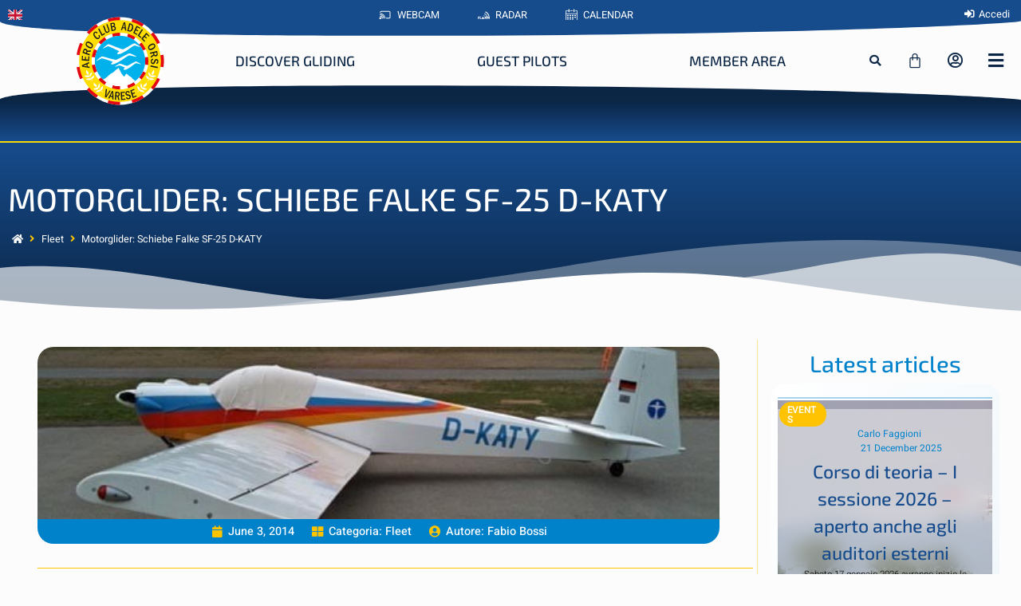

--- FILE ---
content_type: text/html; charset=UTF-8
request_url: https://acao.it/en/flotta/d-katy/
body_size: 86266
content:
<!doctype html><html lang="en-US"><head><meta charset="UTF-8"><meta name="viewport" content="width=device-width, initial-scale=1"><link rel="profile" href="https://gmpg.org/xfn/11"><link media="all" href="https://acao.it/wp-content/cache/autoptimize/css/autoptimize_57a3236206a3f22e3b3a5a96f2c3cfbe.css" rel="stylesheet"><link media="only screen and (max-width: 768px)" href="https://acao.it/wp-content/cache/autoptimize/css/autoptimize_6fe211f8bb15af76999ce9135805d7af.css" rel="stylesheet"><title>Motorglider: Schiebe Falke SF-25 D-KATY • ACAO - Aero Club Adele Orsi</title><link rel="alternate" hreflang="en" href="https://acao.it/en/fleet/d-katy/" /> <script>window.koko_analytics={"url":"https:\/\/acao.it\/wp-admin\/admin-ajax.php?action=koko_analytics_collect","site_url":"https:\/\/acao.it\/en\/","post_id":27212,"path":"flotta\/d-katy\/","method":"cookie","use_cookie":true};</script> <meta name="dc.title" content="Motorglider: Schiebe Falke SF-25 D-KATY • ACAO - Aero Club Adele Orsi"><meta name="dc.relation" content="https://acao.it/en/flotta/d-katy/"><meta name="dc.source" content="https://acao.it/en/"><meta name="dc.language" content="en_US"><meta name="robots" content="index, follow, max-snippet:-1, max-image-preview:large, max-video-preview:-1"><link rel="canonical" href="https://acao.it/en/fleet/d-katy/"><meta property="og:url" content="https://acao.it/en/flotta/d-katy/"><meta property="og:site_name" content="ACAO - Aero Club Adele Orsi"><meta property="og:locale" content="en_US"><meta property="og:type" content="article"><meta property="article:author" content="https://www.facebook.com/acao.aeroclubadeleorsi"><meta property="article:publisher" content="https://www.facebook.com/acao.aeroclubadeleorsi"><meta property="article:section" content="Fleet"><meta property="og:title" content="Motorglider: Schiebe Falke SF-25 D-KATY • ACAO - Aero Club Adele Orsi"><meta property="og:image" content="https://acao.it/wp-content/uploads/2022/02/d-katy-1.jpg"><meta property="og:image:secure_url" content="https://acao.it/wp-content/uploads/2022/02/d-katy-1.jpg"><meta property="og:image:width" content="550"><meta property="og:image:height" content="348"><meta property="fb:pages" content=""><meta property="fb:admins" content=""><meta property="fb:app_id" content=""><meta name="twitter:card" content="summary"><meta name="twitter:site" content="https://twitter.com/ACAOvarese"><meta name="twitter:creator" content="https://twitter.com/ACAOvarese"><meta name="twitter:title" content="Motorglider: Schiebe Falke SF-25 D-KATY • ACAO - Aero Club Adele Orsi"><meta name="twitter:image" content="https://acao.it/wp-content/uploads/2022/02/d-katy-1.jpg"><link rel='dns-prefetch' href='//cdn.iubenda.com' /><link href='https://fonts.gstatic.com' crossorigin='anonymous' rel='preconnect' /><link rel="alternate" type="application/rss+xml" title="ACAO - Aero Club Adele Orsi &raquo; Feed" href="https://acao.it/en/feed/" /><link rel="alternate" type="application/rss+xml" title="ACAO - Aero Club Adele Orsi &raquo; Comments Feed" href="https://acao.it/en/comments/feed/" /><link rel="alternate" title="oEmbed (JSON)" type="application/json+oembed" href="https://acao.it/en/wp-json/oembed/1.0/embed?url=https%3A%2F%2Facao.it%2Fen%2Ffleet%2Fd-katy%2F" /><link rel="alternate" title="oEmbed (XML)" type="text/xml+oembed" href="https://acao.it/en/wp-json/oembed/1.0/embed?url=https%3A%2F%2Facao.it%2Fen%2Ffleet%2Fd-katy%2F&#038;format=xml" /><style id='wp-img-auto-sizes-contain-inline-css'>img:is([sizes=auto i],[sizes^="auto," i]){contain-intrinsic-size:3000px 1500px}</style><style id='wpseopress-local-business-style-inline-css'>span.wp-block-wpseopress-local-business-field{margin-right:8px}</style><style id='wpseopress-table-of-contents-style-inline-css'>.wp-block-wpseopress-table-of-contents li.active>a{font-weight:700}</style><style id='filebird-block-filebird-gallery-style-inline-css'>ul.filebird-block-filebird-gallery{margin:auto!important;padding:0!important;width:100%}ul.filebird-block-filebird-gallery.layout-grid{display:grid;grid-gap:20px;align-items:stretch;grid-template-columns:repeat(var(--columns),1fr);justify-items:stretch}ul.filebird-block-filebird-gallery.layout-grid li img{border:1px solid #ccc;box-shadow:2px 2px 6px 0 rgba(0,0,0,.3);height:100%;max-width:100%;-o-object-fit:cover;object-fit:cover;width:100%}ul.filebird-block-filebird-gallery.layout-masonry{-moz-column-count:var(--columns);-moz-column-gap:var(--space);column-gap:var(--space);-moz-column-width:var(--min-width);columns:var(--min-width) var(--columns);display:block;overflow:auto}ul.filebird-block-filebird-gallery.layout-masonry li{margin-bottom:var(--space)}ul.filebird-block-filebird-gallery li{list-style:none}ul.filebird-block-filebird-gallery li figure{height:100%;margin:0;padding:0;position:relative;width:100%}ul.filebird-block-filebird-gallery li figure figcaption{background:linear-gradient(0deg,rgba(0,0,0,.7),rgba(0,0,0,.3) 70%,transparent);bottom:0;box-sizing:border-box;color:#fff;font-size:.8em;margin:0;max-height:100%;overflow:auto;padding:3em .77em .7em;position:absolute;text-align:center;width:100%;z-index:2}ul.filebird-block-filebird-gallery li figure figcaption a{color:inherit}.fb-block-hover-animation-zoomIn figure{overflow:hidden}.fb-block-hover-animation-zoomIn figure img{transform:scale(1);transition:.3s ease-in-out}.fb-block-hover-animation-zoomIn figure:hover img{transform:scale(1.3)}.fb-block-hover-animation-shine figure{overflow:hidden;position:relative}.fb-block-hover-animation-shine figure:before{background:linear-gradient(90deg,hsla(0,0%,100%,0) 0,hsla(0,0%,100%,.3));content:"";display:block;height:100%;left:-75%;position:absolute;top:0;transform:skewX(-25deg);width:50%;z-index:2}.fb-block-hover-animation-shine figure:hover:before{animation:shine .75s}@keyframes shine{to{left:125%}}.fb-block-hover-animation-opacity figure{overflow:hidden}.fb-block-hover-animation-opacity figure img{opacity:1;transition:.3s ease-in-out}.fb-block-hover-animation-opacity figure:hover img{opacity:.5}.fb-block-hover-animation-grayscale figure img{filter:grayscale(100%);transition:.3s ease-in-out}.fb-block-hover-animation-grayscale figure:hover img{filter:grayscale(0)}</style><style id='global-styles-inline-css'>:root{--wp--preset--aspect-ratio--square:1;--wp--preset--aspect-ratio--4-3:4/3;--wp--preset--aspect-ratio--3-4:3/4;--wp--preset--aspect-ratio--3-2:3/2;--wp--preset--aspect-ratio--2-3:2/3;--wp--preset--aspect-ratio--16-9:16/9;--wp--preset--aspect-ratio--9-16:9/16;--wp--preset--color--black:#000;--wp--preset--color--cyan-bluish-gray:#abb8c3;--wp--preset--color--white:#fff;--wp--preset--color--pale-pink:#f78da7;--wp--preset--color--vivid-red:#cf2e2e;--wp--preset--color--luminous-vivid-orange:#ff6900;--wp--preset--color--luminous-vivid-amber:#fcb900;--wp--preset--color--light-green-cyan:#7bdcb5;--wp--preset--color--vivid-green-cyan:#00d084;--wp--preset--color--pale-cyan-blue:#8ed1fc;--wp--preset--color--vivid-cyan-blue:#0693e3;--wp--preset--color--vivid-purple:#9b51e0;--wp--preset--gradient--vivid-cyan-blue-to-vivid-purple:linear-gradient(135deg,#0693e3 0%,#9b51e0 100%);--wp--preset--gradient--light-green-cyan-to-vivid-green-cyan:linear-gradient(135deg,#7adcb4 0%,#00d082 100%);--wp--preset--gradient--luminous-vivid-amber-to-luminous-vivid-orange:linear-gradient(135deg,#fcb900 0%,#ff6900 100%);--wp--preset--gradient--luminous-vivid-orange-to-vivid-red:linear-gradient(135deg,#ff6900 0%,#cf2e2e 100%);--wp--preset--gradient--very-light-gray-to-cyan-bluish-gray:linear-gradient(135deg,#eee 0%,#a9b8c3 100%);--wp--preset--gradient--cool-to-warm-spectrum:linear-gradient(135deg,#4aeadc 0%,#9778d1 20%,#cf2aba 40%,#ee2c82 60%,#fb6962 80%,#fef84c 100%);--wp--preset--gradient--blush-light-purple:linear-gradient(135deg,#ffceec 0%,#9896f0 100%);--wp--preset--gradient--blush-bordeaux:linear-gradient(135deg,#fecda5 0%,#fe2d2d 50%,#6b003e 100%);--wp--preset--gradient--luminous-dusk:linear-gradient(135deg,#ffcb70 0%,#c751c0 50%,#4158d0 100%);--wp--preset--gradient--pale-ocean:linear-gradient(135deg,#fff5cb 0%,#b6e3d4 50%,#33a7b5 100%);--wp--preset--gradient--electric-grass:linear-gradient(135deg,#caf880 0%,#71ce7e 100%);--wp--preset--gradient--midnight:linear-gradient(135deg,#020381 0%,#2874fc 100%);--wp--preset--font-size--small:13px;--wp--preset--font-size--medium:20px;--wp--preset--font-size--large:36px;--wp--preset--font-size--x-large:42px;--wp--preset--spacing--20:.44rem;--wp--preset--spacing--30:.67rem;--wp--preset--spacing--40:1rem;--wp--preset--spacing--50:1.5rem;--wp--preset--spacing--60:2.25rem;--wp--preset--spacing--70:3.38rem;--wp--preset--spacing--80:5.06rem;--wp--preset--shadow--natural:6px 6px 9px rgba(0,0,0,.2);--wp--preset--shadow--deep:12px 12px 50px rgba(0,0,0,.4);--wp--preset--shadow--sharp:6px 6px 0px rgba(0,0,0,.2);--wp--preset--shadow--outlined:6px 6px 0px -3px #fff,6px 6px #000;--wp--preset--shadow--crisp:6px 6px 0px #000}:root{--wp--style--global--content-size:800px;--wp--style--global--wide-size:1200px}:where(body){margin:0}.wp-site-blocks>.alignleft{float:left;margin-right:2em}.wp-site-blocks>.alignright{float:right;margin-left:2em}.wp-site-blocks>.aligncenter{justify-content:center;margin-left:auto;margin-right:auto}:where(.wp-site-blocks)>*{margin-block-start:24px;margin-block-end:0}:where(.wp-site-blocks)>:first-child{margin-block-start:0}:where(.wp-site-blocks)>:last-child{margin-block-end:0}:root{--wp--style--block-gap:24px}:root :where(.is-layout-flow)>:first-child{margin-block-start:0}:root :where(.is-layout-flow)>:last-child{margin-block-end:0}:root :where(.is-layout-flow)>*{margin-block-start:24px;margin-block-end:0}:root :where(.is-layout-constrained)>:first-child{margin-block-start:0}:root :where(.is-layout-constrained)>:last-child{margin-block-end:0}:root :where(.is-layout-constrained)>*{margin-block-start:24px;margin-block-end:0}:root :where(.is-layout-flex){gap:24px}:root :where(.is-layout-grid){gap:24px}.is-layout-flow>.alignleft{float:left;margin-inline-start:0;margin-inline-end:2em}.is-layout-flow>.alignright{float:right;margin-inline-start:2em;margin-inline-end:0}.is-layout-flow>.aligncenter{margin-left:auto !important;margin-right:auto !important}.is-layout-constrained>.alignleft{float:left;margin-inline-start:0;margin-inline-end:2em}.is-layout-constrained>.alignright{float:right;margin-inline-start:2em;margin-inline-end:0}.is-layout-constrained>.aligncenter{margin-left:auto !important;margin-right:auto !important}.is-layout-constrained>:where(:not(.alignleft):not(.alignright):not(.alignfull)){max-width:var(--wp--style--global--content-size);margin-left:auto !important;margin-right:auto !important}.is-layout-constrained>.alignwide{max-width:var(--wp--style--global--wide-size)}body .is-layout-flex{display:flex}.is-layout-flex{flex-wrap:wrap;align-items:center}.is-layout-flex>:is(*,div){margin:0}body .is-layout-grid{display:grid}.is-layout-grid>:is(*,div){margin:0}body{padding-top:0;padding-right:0;padding-bottom:0;padding-left:0}a:where(:not(.wp-element-button)){text-decoration:underline}:root :where(.wp-element-button,.wp-block-button__link){background-color:#32373c;border-width:0;color:#fff;font-family:inherit;font-size:inherit;font-style:inherit;font-weight:inherit;letter-spacing:inherit;line-height:inherit;padding-top:calc(0.667em + 2px);padding-right:calc(1.333em + 2px);padding-bottom:calc(0.667em + 2px);padding-left:calc(1.333em + 2px);text-decoration:none;text-transform:inherit}.has-black-color{color:var(--wp--preset--color--black) !important}.has-cyan-bluish-gray-color{color:var(--wp--preset--color--cyan-bluish-gray) !important}.has-white-color{color:var(--wp--preset--color--white) !important}.has-pale-pink-color{color:var(--wp--preset--color--pale-pink) !important}.has-vivid-red-color{color:var(--wp--preset--color--vivid-red) !important}.has-luminous-vivid-orange-color{color:var(--wp--preset--color--luminous-vivid-orange) !important}.has-luminous-vivid-amber-color{color:var(--wp--preset--color--luminous-vivid-amber) !important}.has-light-green-cyan-color{color:var(--wp--preset--color--light-green-cyan) !important}.has-vivid-green-cyan-color{color:var(--wp--preset--color--vivid-green-cyan) !important}.has-pale-cyan-blue-color{color:var(--wp--preset--color--pale-cyan-blue) !important}.has-vivid-cyan-blue-color{color:var(--wp--preset--color--vivid-cyan-blue) !important}.has-vivid-purple-color{color:var(--wp--preset--color--vivid-purple) !important}.has-black-background-color{background-color:var(--wp--preset--color--black) !important}.has-cyan-bluish-gray-background-color{background-color:var(--wp--preset--color--cyan-bluish-gray) !important}.has-white-background-color{background-color:var(--wp--preset--color--white) !important}.has-pale-pink-background-color{background-color:var(--wp--preset--color--pale-pink) !important}.has-vivid-red-background-color{background-color:var(--wp--preset--color--vivid-red) !important}.has-luminous-vivid-orange-background-color{background-color:var(--wp--preset--color--luminous-vivid-orange) !important}.has-luminous-vivid-amber-background-color{background-color:var(--wp--preset--color--luminous-vivid-amber) !important}.has-light-green-cyan-background-color{background-color:var(--wp--preset--color--light-green-cyan) !important}.has-vivid-green-cyan-background-color{background-color:var(--wp--preset--color--vivid-green-cyan) !important}.has-pale-cyan-blue-background-color{background-color:var(--wp--preset--color--pale-cyan-blue) !important}.has-vivid-cyan-blue-background-color{background-color:var(--wp--preset--color--vivid-cyan-blue) !important}.has-vivid-purple-background-color{background-color:var(--wp--preset--color--vivid-purple) !important}.has-black-border-color{border-color:var(--wp--preset--color--black) !important}.has-cyan-bluish-gray-border-color{border-color:var(--wp--preset--color--cyan-bluish-gray) !important}.has-white-border-color{border-color:var(--wp--preset--color--white) !important}.has-pale-pink-border-color{border-color:var(--wp--preset--color--pale-pink) !important}.has-vivid-red-border-color{border-color:var(--wp--preset--color--vivid-red) !important}.has-luminous-vivid-orange-border-color{border-color:var(--wp--preset--color--luminous-vivid-orange) !important}.has-luminous-vivid-amber-border-color{border-color:var(--wp--preset--color--luminous-vivid-amber) !important}.has-light-green-cyan-border-color{border-color:var(--wp--preset--color--light-green-cyan) !important}.has-vivid-green-cyan-border-color{border-color:var(--wp--preset--color--vivid-green-cyan) !important}.has-pale-cyan-blue-border-color{border-color:var(--wp--preset--color--pale-cyan-blue) !important}.has-vivid-cyan-blue-border-color{border-color:var(--wp--preset--color--vivid-cyan-blue) !important}.has-vivid-purple-border-color{border-color:var(--wp--preset--color--vivid-purple) !important}.has-vivid-cyan-blue-to-vivid-purple-gradient-background{background:var(--wp--preset--gradient--vivid-cyan-blue-to-vivid-purple) !important}.has-light-green-cyan-to-vivid-green-cyan-gradient-background{background:var(--wp--preset--gradient--light-green-cyan-to-vivid-green-cyan) !important}.has-luminous-vivid-amber-to-luminous-vivid-orange-gradient-background{background:var(--wp--preset--gradient--luminous-vivid-amber-to-luminous-vivid-orange) !important}.has-luminous-vivid-orange-to-vivid-red-gradient-background{background:var(--wp--preset--gradient--luminous-vivid-orange-to-vivid-red) !important}.has-very-light-gray-to-cyan-bluish-gray-gradient-background{background:var(--wp--preset--gradient--very-light-gray-to-cyan-bluish-gray) !important}.has-cool-to-warm-spectrum-gradient-background{background:var(--wp--preset--gradient--cool-to-warm-spectrum) !important}.has-blush-light-purple-gradient-background{background:var(--wp--preset--gradient--blush-light-purple) !important}.has-blush-bordeaux-gradient-background{background:var(--wp--preset--gradient--blush-bordeaux) !important}.has-luminous-dusk-gradient-background{background:var(--wp--preset--gradient--luminous-dusk) !important}.has-pale-ocean-gradient-background{background:var(--wp--preset--gradient--pale-ocean) !important}.has-electric-grass-gradient-background{background:var(--wp--preset--gradient--electric-grass) !important}.has-midnight-gradient-background{background:var(--wp--preset--gradient--midnight) !important}.has-small-font-size{font-size:var(--wp--preset--font-size--small) !important}.has-medium-font-size{font-size:var(--wp--preset--font-size--medium) !important}.has-large-font-size{font-size:var(--wp--preset--font-size--large) !important}.has-x-large-font-size{font-size:var(--wp--preset--font-size--x-large) !important}:root :where(.wp-block-pullquote){font-size:1.5em;line-height:1.6}</style><style id='woocommerce-inline-inline-css'>.woocommerce form .form-row .required{visibility:visible}</style><link rel='stylesheet' id='elementor-frontend-css' href='https://acao.it/wp-content/uploads/elementor/css/custom-frontend.min.css?ver=1768036994' media='all' /><style id='elementor-frontend-inline-css'>.elementor-31884 .elementor-element.elementor-element-7e9179a>.elementor-widget-container{background-image:url("https://acao.it/wp-content/uploads/2022/02/d-katy-1.jpg")}</style><link rel='stylesheet' id='elementor-post-8-css' href='https://acao.it/wp-content/cache/autoptimize/css/autoptimize_single_72c2930e8910eb69b40b084959398603.css?ver=1768036994' media='all' /><link rel='stylesheet' id='widget-nav-menu-css' href='https://acao.it/wp-content/uploads/elementor/css/custom-pro-widget-nav-menu.min.css?ver=1768036994' media='all' /><link rel='stylesheet' id='widget-icon-list-css' href='https://acao.it/wp-content/uploads/elementor/css/custom-widget-icon-list.min.css?ver=1768036994' media='all' /><link rel='stylesheet' id='widget-woocommerce-menu-cart-css' href='https://acao.it/wp-content/uploads/elementor/css/custom-pro-widget-woocommerce-menu-cart.min.css?ver=1768036994' media='all' /><link rel='stylesheet' id='e-apple-webkit-css' href='https://acao.it/wp-content/uploads/elementor/css/custom-apple-webkit.min.css?ver=1768036994' media='all' /><link rel='stylesheet' id='jet-blocks-css' href='https://acao.it/wp-content/cache/autoptimize/css/autoptimize_single_3da18c81c311c911fb5efa2255d6f42c.css?ver=1.3.21' media='all' /><link rel='stylesheet' id='elementor-post-31891-css' href='https://acao.it/wp-content/cache/autoptimize/css/autoptimize_single_a4fb712334e8d5091f8a9b9199be868a.css?ver=1768037280' media='all' /><link rel='stylesheet' id='elementor-post-31880-css' href='https://acao.it/wp-content/cache/autoptimize/css/autoptimize_single_8478cf75a87665270f70a43233f2d3a8.css?ver=1768037280' media='all' /><link rel='stylesheet' id='elementor-post-31884-css' href='https://acao.it/wp-content/cache/autoptimize/css/autoptimize_single_39818f73d2c5dea33e48cc34d12625cc.css?ver=1768037281' media='all' /><link rel='stylesheet' id='elementor-post-34099-css' href='https://acao.it/wp-content/cache/autoptimize/css/autoptimize_single_5aadfa1916803b923413bbb2414a3f6e.css?ver=1768037281' media='all' /><link rel='stylesheet' id='elementor-post-151802-css' href='https://acao.it/wp-content/cache/autoptimize/css/autoptimize_single_b64e0bdb3569768316b13bbdcd7ad417.css?ver=1768037281' media='all' /><link rel='stylesheet' id='elementor-post-60302-css' href='https://acao.it/wp-content/cache/autoptimize/css/autoptimize_single_7e470ece021ce234561f007b89c74228.css?ver=1768037281' media='all' /><link rel='stylesheet' id='elementor-post-31888-css' href='https://acao.it/wp-content/cache/autoptimize/css/autoptimize_single_4c40e1ca6c808758105c591e597a3e10.css?ver=1768037282' media='all' /><link rel='stylesheet' id='elementor-post-31871-css' href='https://acao.it/wp-content/cache/autoptimize/css/autoptimize_single_954a130cda9ed4ccaab9fd3048300fe3.css?ver=1768037282' media='all' /><link rel='stylesheet' id='elementor-gf-local-exo2-css' href='https://acao.it/wp-content/cache/autoptimize/css/autoptimize_single_48bc253473a63db5e6d2cbd49c2a788c.css?ver=1744965747' media='all' /><link rel='stylesheet' id='elementor-gf-local-heebo-css' href='https://acao.it/wp-content/cache/autoptimize/css/autoptimize_single_f9f5e0740f2294fc7895f72d28a6611b.css?ver=1744965750' media='all' /><link rel='stylesheet' id='elementor-gf-local-racingsansone-css' href='https://acao.it/wp-content/cache/autoptimize/css/autoptimize_single_42132562c5761d262ab5fdc8603e9184.css?ver=1744965750' media='all' /><link rel='stylesheet' id='elementor-gf-local-roboto-css' href='https://acao.it/wp-content/cache/autoptimize/css/autoptimize_single_385380aa22f0842690bf594b23204e8e.css?ver=1744965760' media='all' /> <script src="https://acao.it/wp-includes/js/jquery/jquery.min.js?ver=3.7.1" id="jquery-core-js"></script> <script src="https://acao.it/wp-includes/js/jquery/jquery-migrate.min.js?ver=3.4.1" id="jquery-migrate-js"></script> <script  type="text/javascript" class=" _iub_cs_skip" id="iubenda-head-inline-scripts-0">var _iub=_iub||[];_iub.csConfiguration={"askConsentAtCookiePolicyUpdate":true,"consentOnContinuedBrowsing":false,"invalidateConsentWithoutLog":true,"lang":"en","perPurposeConsent":true,"reloadOnConsent":true,"siteId":2855371,"cookiePolicyId":16589159,"banner":{"acceptButtonCaptionColor":"#FFFFFF","acceptButtonColor":"#1E73BE","acceptButtonDisplay":true,"backgroundColor":"#FFFFFF","brandBackgroundColor":"#1E73BE","closeButtonRejects":true,"customizeButtonCaptionColor":"#FFFFFF","customizeButtonColor":"#1E73BE","customizeButtonDisplay":true,"explicitWithdrawal":true,"fontSizeBody":"12px","fontSizeCloseButton":"18px","listPurposes":true,"logo":"https://acao.it/wp-content/uploads/2022/02/logo-acao.svg","position":"float-bottom-left","rejectButtonCaptionColor":"#FFFFFF","rejectButtonColor":"#1E73BE","rejectButtonDisplay":true,"textColor":"#000000"}};</script> <script  type="text/javascript" charset="UTF-8" async="" class=" _iub_cs_skip" src="//cdn.iubenda.com/cs/iubenda_cs.js?ver=3.12.4" id="iubenda-head-scripts-0-js"></script> <script id="wpml-cookie-js-extra">var wpml_cookies={"wp-wpml_current_language":{"value":"en","expires":1,"path":"/"}};var wpml_cookies={"wp-wpml_current_language":{"value":"en","expires":1,"path":"/"}};</script> <script src="https://acao.it/wp-content/cache/autoptimize/js/autoptimize_single_f3606e4db5e156a1b086bcfeb3b2d9b4.js?ver=486900" id="wpml-cookie-js" defer data-wp-strategy="defer"></script> <script src="https://acao.it/wp-content/plugins/table-sorter/jquery.tablesorter.min.js?ver=6.9" id="table-sorter-js"></script> <script src="https://acao.it/wp-content/cache/autoptimize/js/autoptimize_single_5dc505d02f9b936f726ab5fb18477ff6.js?ver=2.2" id="table-sorter-metadata-js"></script> <script src="https://acao.it/wp-content/cache/autoptimize/js/autoptimize_single_b2fc4e02969b47ca53e725c27f842c09.js?ver=2.2" id="table-sorter-custom-js-js"></script> <script src="https://acao.it/wp-content/plugins/woocommerce/assets/js/jquery-blockui/jquery.blockUI.min.js?ver=2.7.0-wc.10.4.3" id="wc-jquery-blockui-js" defer data-wp-strategy="defer"></script> <script src="https://acao.it/wp-content/plugins/woocommerce/assets/js/js-cookie/js.cookie.min.js?ver=2.1.4-wc.10.4.3" id="wc-js-cookie-js" defer data-wp-strategy="defer"></script> <script id="woocommerce-js-extra">var woocommerce_params={"ajax_url":"/wp-admin/admin-ajax.php?lang=en","wc_ajax_url":"/en/?wc-ajax=%%endpoint%%","i18n_password_show":"Show password","i18n_password_hide":"Hide password"};</script> <script src="https://acao.it/wp-content/plugins/woocommerce/assets/js/frontend/woocommerce.min.js?ver=10.4.3" id="woocommerce-js" defer data-wp-strategy="defer"></script> <link rel="https://api.w.org/" href="https://acao.it/en/wp-json/" /><link rel="alternate" title="JSON" type="application/json" href="https://acao.it/en/wp-json/wp/v2/posts/27212" /><meta name="generator" content="WPML ver:4.8.6 stt:1,27;" /> <noscript><style>.woocommerce-product-gallery{opacity:1 !important}</style></noscript><meta name="generator" content="Elementor 3.33.4; features: additional_custom_breakpoints; settings: css_print_method-external, google_font-enabled, font_display-auto"><style>.elementor-widget-theme-post-content ul{margin-bottom:20px}.elementor-widget-theme-post-content img,.elementor-widget-theme-post-content iframe{border-radius:4px;box-shadow:5px 5px 10px -5px rgb(0 0 0/30%)}.elementor-widget-theme-post-content .noshadow img{box-shadow:none !important}.nastro_natale:before{content:'';background-image:url(/wp-content/uploads/2022/12/nastro-per-buono.png);background-size:cover;background-position:center;height:80px;width:120px;position:absolute;left:-15px;top:6px;z-index:1;background-repeat:no-repeat;transform:rotate(-45deg)}</style><style>.e-con.e-parent:nth-of-type(n+4):not(.e-lazyloaded):not(.e-no-lazyload),.e-con.e-parent:nth-of-type(n+4):not(.e-lazyloaded):not(.e-no-lazyload) *{background-image:none !important}@media screen and (max-height:1024px){.e-con.e-parent:nth-of-type(n+3):not(.e-lazyloaded):not(.e-no-lazyload),.e-con.e-parent:nth-of-type(n+3):not(.e-lazyloaded):not(.e-no-lazyload) *{background-image:none !important}}@media screen and (max-height:640px){.e-con.e-parent:nth-of-type(n+2):not(.e-lazyloaded):not(.e-no-lazyload),.e-con.e-parent:nth-of-type(n+2):not(.e-lazyloaded):not(.e-no-lazyload) *{background-image:none !important}}</style><meta name="theme-color" content="#FCFCFC"><link rel="icon" href="https://acao.it/wp-content/uploads/2022/11/cropped-logo-acao-32x32.png" sizes="32x32" /><link rel="icon" href="https://acao.it/wp-content/uploads/2022/11/cropped-logo-acao-192x192.png" sizes="192x192" /><link rel="apple-touch-icon" href="https://acao.it/wp-content/uploads/2022/11/cropped-logo-acao-180x180.png" /><meta name="msapplication-TileImage" content="https://acao.it/wp-content/uploads/2022/11/cropped-logo-acao-270x270.png" /> <script async src='https://www.googletagmanager.com/gtag/js?id=G-JJYBB5B7T0'></script><script>window.dataLayer=window.dataLayer||[];function gtag(){dataLayer.push(arguments);}gtag('js',new Date());gtag('set','cookie_domain','auto');gtag('set','cookie_flags','SameSite=None;Secure');window.addEventListener('load',function(){var links=document.querySelectorAll('a');for(let i=0;i<links.length;i++){links[i].addEventListener('click',function(e){var n=this.href.includes('acao.it');if(n==false){gtag('event','click',{'event_category':'external links','event_label':this.href});}});}});window.addEventListener('load',function(){var donwload_links=document.querySelectorAll('a');for(let j=0;j<donwload_links.length;j++){donwload_links[j].addEventListener('click',function(e){var down=this.href.match(/.*\.(pdf|doc|docx|zip|excel|csv|ppt|pptx)(\?.*)?$/);if(down!=null){gtag('event','click',{'event_category':'downloads','event_label':this.href});}});}});gtag('config','G-JJYBB5B7T0',{});</script> </head><body class="wp-singular post-template-default single single-post postid-27212 single-format-standard wp-custom-logo wp-embed-responsive wp-theme-hello-elementor wp-child-theme-hello-theme-peakweb theme-hello-elementor woocommerce-no-js hello-elementor-default elementor-default elementor-kit-8 elementor-page-31884"> <a class="skip-link screen-reader-text" href="#content">Skip to content</a><header data-elementor-type="header" data-elementor-id="31891" class="elementor elementor-31891 elementor-121 elementor-location-header" data-elementor-post-type="elementor_library"><section class="elementor-section elementor-top-section elementor-element elementor-element-641a860 elementor-reverse-mobile elementor-section-boxed elementor-section-height-default elementor-section-height-default" data-id="641a860" data-element_type="section" data-settings="{&quot;jet_parallax_layout_list&quot;:[],&quot;background_background&quot;:&quot;classic&quot;}"><div class="elementor-container elementor-column-gap-narrow"><div class="elementor-column elementor-col-33 elementor-top-column elementor-element elementor-element-1a20373" data-id="1a20373" data-element_type="column"><div class="elementor-widget-wrap elementor-element-populated"><div class="elementor-element elementor-element-87ad9d1 elementor-nav-menu--dropdown-none elementor-widget__width-auto elementor-nav-menu__align-justify elementor-invisible elementor-widget elementor-widget-nav-menu" data-id="87ad9d1" data-element_type="widget" data-settings="{&quot;_animation&quot;:&quot;fadeInDown&quot;,&quot;_animation_delay&quot;:300,&quot;submenu_icon&quot;:{&quot;value&quot;:&quot;&lt;i class=\&quot;\&quot; aria-hidden=\&quot;true\&quot;&gt;&lt;\/i&gt;&quot;,&quot;library&quot;:&quot;&quot;},&quot;layout&quot;:&quot;horizontal&quot;}" data-widget_type="nav-menu.default"><div class="elementor-widget-container"><nav aria-label="Menu" class="elementor-nav-menu--main elementor-nav-menu__container elementor-nav-menu--layout-horizontal e--pointer-text e--animation-grow"><ul id="menu-1-87ad9d1" class="elementor-nav-menu"><li class="menu-item wpml-ls-slot-80 wpml-ls-item wpml-ls-item-en wpml-ls-current-language wpml-ls-menu-item wpml-ls-first-item wpml-ls-last-item menu-item-type-wpml_ls_menu_item menu-item-object-wpml_ls_menu_item menu-item-wpml-ls-80-en"><a href="https://acao.it/en/fleet/d-katy/" role="menuitem" class="elementor-item"><noscript><img
 class="wpml-ls-flag"
 src="https://acao.it/wp-content/uploads/flags/gb.svg"
 alt="English"
 width=18 
 /></noscript><img
 class="lazyload wpml-ls-flag"
 src='data:image/svg+xml,%3Csvg%20xmlns=%22http://www.w3.org/2000/svg%22%20viewBox=%220%200%20210%20140%22%3E%3C/svg%3E' data-src="https://acao.it/wp-content/uploads/flags/gb.svg"
 alt="English"
 width=18 
 /></a></li></ul></nav><nav class="elementor-nav-menu--dropdown elementor-nav-menu__container" aria-hidden="true"><ul id="menu-2-87ad9d1" class="elementor-nav-menu"><li class="menu-item wpml-ls-slot-80 wpml-ls-item wpml-ls-item-en wpml-ls-current-language wpml-ls-menu-item wpml-ls-first-item wpml-ls-last-item menu-item-type-wpml_ls_menu_item menu-item-object-wpml_ls_menu_item menu-item-wpml-ls-80-en"><a href="https://acao.it/en/fleet/d-katy/" role="menuitem" class="elementor-item" tabindex="-1"><noscript><img
 class="wpml-ls-flag"
 src="https://acao.it/wp-content/uploads/flags/gb.svg"
 alt="English"
 width=18 
 /></noscript><img
 class="lazyload wpml-ls-flag"
 src='data:image/svg+xml,%3Csvg%20xmlns=%22http://www.w3.org/2000/svg%22%20viewBox=%220%200%20210%20140%22%3E%3C/svg%3E' data-src="https://acao.it/wp-content/uploads/flags/gb.svg"
 alt="English"
 width=18 
 /></a></li></ul></nav></div></div></div></div><div class="elementor-column elementor-col-33 elementor-top-column elementor-element elementor-element-524e6a3" data-id="524e6a3" data-element_type="column"><div class="elementor-widget-wrap elementor-element-populated"><div class="elementor-element elementor-element-dd8ea5c elementor-icon-list--layout-inline elementor-widget__width-auto jedv-enabled--yes elementor-list-item-link-full_width elementor-invisible elementor-widget elementor-widget-icon-list" data-id="dd8ea5c" data-element_type="widget" data-settings="{&quot;_animation&quot;:&quot;fadeInDown&quot;,&quot;_animation_delay&quot;:400}" data-widget_type="icon-list.default"><div class="elementor-widget-container"><ul class="elementor-icon-list-items elementor-inline-items"><li class="elementor-icon-list-item elementor-inline-item"> <a href="https://acao.it/en/webcam/"> <span class="elementor-icon-list-icon"> <svg xmlns="http://www.w3.org/2000/svg" viewBox="0 0 64 64"><g id="Layer_45" data-name="Layer 45"><path d="M55.07,10H12.61a6.94,6.94,0,0,0-6.93,6.93,2,2,0,0,0,4,0A2.93,2.93,0,0,1,12.61,14H55.07A2.93,2.93,0,0,1,58,16.93V43.39a2.93,2.93,0,0,1-2.93,2.93h-16a2,2,0,0,0,0,4h16A6.94,6.94,0,0,0,62,43.39V16.93A6.94,6.94,0,0,0,55.07,10Z"></path><path d="M7.68,22a2,2,0,0,0,0,4A22.32,22.32,0,0,1,30,48.32a2,2,0,0,0,4,0A26.32,26.32,0,0,0,7.68,22Z"></path><path d="M7.68,28.9a2,2,0,0,0,0,4A15.44,15.44,0,0,1,23.1,48.32a2,2,0,0,0,4,0A19.44,19.44,0,0,0,7.68,28.9Z"></path><path d="M7.68,35.77a2,2,0,0,0,0,4,8.57,8.57,0,0,1,8.55,8.55,2,2,0,0,0,4,0A12.56,12.56,0,0,0,7.68,35.77Z"></path><path d="M7.68,42.64c-7.5.23-7.5,11.14,0,11.36C15.18,53.77,15.18,42.87,7.68,42.64Zm1.18,6.87a1.68,1.68,0,0,1-2.37-2.37A1.68,1.68,0,0,1,8.86,49.51Z"></path></g></svg> </span> <span class="elementor-icon-list-text">Webcam</span> </a></li></ul></div></div><div class="elementor-element elementor-element-3204b97 elementor-icon-list--layout-inline elementor-widget__width-auto elementor-list-item-link-full_width elementor-invisible elementor-widget elementor-widget-icon-list" data-id="3204b97" data-element_type="widget" data-settings="{&quot;_animation&quot;:&quot;fadeInDown&quot;,&quot;_animation_delay&quot;:400}" data-widget_type="icon-list.default"><div class="elementor-widget-container"><ul class="elementor-icon-list-items elementor-inline-items"><li class="elementor-icon-list-item elementor-inline-item"> <a href="https://acao.it/en/flarm-radar/"> <span class="elementor-icon-list-icon"> <svg xmlns="http://www.w3.org/2000/svg" xmlns:xlink="http://www.w3.org/1999/xlink" xmlns:serif="http://www.serif.com/" width="100%" height="100%" viewBox="0 0 896 563" xml:space="preserve" style="fill-rule:evenodd;clip-rule:evenodd;stroke-linejoin:round;stroke-miterlimit:2;"> <g transform="matrix(4.16667,0,0,4.16667,0,0)"> <path d="M126.254,90.299L131.334,90.339C125.45,79.515 116.167,70.806 104.899,65.675L101.387,72.296C111.844,76.941 120.366,85.124 125.486,95.311L126.254,90.299Z" style="fill-rule:nonzero;"></path> <path d="M209.695,90.313C202.738,49.973 175.892,16.453 139.608,0.196L132.093,14.339C165.922,29.078 190.529,61.023 194.826,99.129L198.978,90.353L209.695,90.313Z" style="fill-rule:nonzero;"></path> <path d="M170.889,93.282C164.102,67.104 145.513,45.682 121.133,35.032L115.709,45.237C143.008,56.78 162.168,83.802 162.168,115.304C162.168,117.503 162.041,119.67 161.855,121.82L170.889,93.282Z" style="fill-rule:nonzero;"></path> <path d="M90.503,92.819L69.597,132.274C69.292,132.851 69.312,133.546 69.65,134.1C69.988,134.66 70.597,135 71.252,135L113.06,135C113.716,135 114.324,134.66 114.661,134.1C115.002,133.546 115.021,132.851 114.718,132.278L93.816,92.819C93.494,92.21 92.855,91.825 92.159,91.825C91.464,91.825 90.827,92.21 90.503,92.819Z" style="fill-rule:nonzero;"></path> <path d="M159.464,134.988L171.344,134.988L179.394,109.019L184.199,134.988L190.236,134.988L202.83,108.564L203.285,134.988L214.971,134.988L213.023,91.751L200.299,91.751L190.106,113.499L186.211,91.751L173.291,91.751L159.464,134.988Z" style="fill-rule:nonzero;"></path> <path d="M120.873,134.997L132.559,134.997L135.025,119.286L142.815,134.997L156.319,134.997L146.387,118.053C153.527,116.884 157.617,112.015 157.617,104.614C157.617,96.111 152.295,91.761 141.906,91.761L127.754,91.761L120.873,134.997ZM136.584,110.067L137.881,101.693L140.998,101.693C143.854,101.693 145.217,102.861 145.217,105.393C145.217,108.509 143.465,110.067 140.024,110.067L136.584,110.067Z" style="fill-rule:nonzero;"></path> <path d="M40.407,91.763L33.525,135L62.96,135L64.584,124.806L46.899,124.806L52.157,91.763L40.407,91.763ZM6.88,91.763L0,135L11.75,135L14.477,118.639L28.738,118.639L30.296,108.902L15.97,108.902L17.138,102.15L35.591,102.15L37.214,91.763L6.88,91.763Z" style="fill-rule:nonzero;"></path> </g></svg> </span> <span class="elementor-icon-list-text">Radar</span> </a></li></ul></div></div><div class="elementor-element elementor-element-d431337 elementor-icon-list--layout-inline elementor-widget__width-auto elementor-list-item-link-full_width elementor-invisible elementor-widget elementor-widget-icon-list" data-id="d431337" data-element_type="widget" data-settings="{&quot;_animation&quot;:&quot;fadeInDown&quot;,&quot;_animation_delay&quot;:400}" data-widget_type="icon-list.default"><div class="elementor-widget-container"><ul class="elementor-icon-list-items elementor-inline-items"><li class="elementor-icon-list-item elementor-inline-item"> <a href="https://acao.it/en/calendar/"> <span class="elementor-icon-list-icon"> <svg xmlns="http://www.w3.org/2000/svg" id="Layer_1" data-name="Layer 1" viewBox="0 0 122.88 122.89"><title>date</title><path d="M81.61,4.73C81.61,2.12,84.19,0,87.38,0s5.77,2.12,5.77,4.73V25.45c0,2.61-2.58,4.73-5.77,4.73s-5.77-2.12-5.77-4.73V4.73ZM66.11,105.66c-.8,0-.8-10.1,0-10.1H81.9c.8,0,.8,10.1,0,10.1ZM15.85,68.94c-.8,0-.8-10.1,0-10.1H31.64c.8,0,.8,10.1,0,10.1Zm25.13,0c-.8,0-.8-10.1,0-10.1H56.77c.8,0,.8,10.1,0,10.1Zm25.13,0c-.8,0-.8-10.1,0-10.1H81.9c.8,0,.8,10.1,0,10.1Zm25.14-10.1H107c.8,0,.8,10.1,0,10.1H91.25c-.8,0-.8-10.1,0-10.1ZM15.85,87.3c-.8,0-.8-10.1,0-10.1H31.64c.8,0,.8,10.1,0,10.1ZM41,87.3c-.8,0-.8-10.1,0-10.1H56.77c.8,0,.8,10.1,0,10.1Zm25.13,0c-.8,0-.8-10.1,0-10.1H81.9c.8,0,.8,10.1,0,10.1Zm25.14,0c-.8,0-.8-10.1,0-10.1H107c.8,0,.8,10.1,0,10.1Zm-75.4,18.36c-.8,0-.8-10.1,0-10.1H31.64c.8,0,.8,10.1,0,10.1Zm25.13,0c-.8,0-.8-10.1,0-10.1H56.77c.8,0,.8,10.1,0,10.1ZM29.61,4.73C29.61,2.12,32.19,0,35.38,0s5.77,2.12,5.77,4.73V25.45c0,2.61-2.58,4.73-5.77,4.73s-5.77-2.12-5.77-4.73V4.73ZM6.4,43.47H116.47v-22a3,3,0,0,0-.86-2.07,2.92,2.92,0,0,0-2.07-.86H103a3.2,3.2,0,0,1,0-6.4h10.55a9.36,9.36,0,0,1,9.33,9.33v92.09a9.36,9.36,0,0,1-9.33,9.33H9.33A9.36,9.36,0,0,1,0,113.55V21.47a9.36,9.36,0,0,1,9.33-9.33H20.6a3.2,3.2,0,1,1,0,6.4H9.33a3,3,0,0,0-2.07.86,2.92,2.92,0,0,0-.86,2.07v22Zm110.08,6.41H6.4v63.67a3,3,0,0,0,.86,2.07,2.92,2.92,0,0,0,2.07.86H113.55a3,3,0,0,0,2.07-.86,2.92,2.92,0,0,0,.86-2.07V49.88ZM50.43,18.54a3.2,3.2,0,0,1,0-6.4H71.92a3.2,3.2,0,1,1,0,6.4Z"></path></svg> </span> <span class="elementor-icon-list-text">Calendar</span> </a></li></ul></div></div></div></div><div class="elementor-column elementor-col-33 elementor-top-column elementor-element elementor-element-f64c1e2 elementor-hidden-mobile" data-id="f64c1e2" data-element_type="column"><div class="elementor-widget-wrap elementor-element-populated"><div class="elementor-element elementor-element-c248709 elementor-widget__width-auto elementor-hidden-mobile elementor-invisible elementor-widget elementor-widget-jet-auth-links" data-id="c248709" data-element_type="widget" data-settings="{&quot;_animation&quot;:&quot;fadeInDown&quot;,&quot;_animation_delay&quot;:300}" data-widget_type="jet-auth-links.default"><div class="elementor-widget-container"><div class="elementor-jet-auth-links jet-blocks"><div class="jet-auth-links"><div class="jet-auth-links__section jet-auth-links__login"> <a class="jet-auth-links__item" href="#elementor-action%3Aaction%3Dpopup%3Aopen%26settings%3DeyJpZCI6IjI4MDYxIiwidG9nZ2xlIjpmYWxzZX0%3D"><span class="jet-auth-links__item-icon jet-blocks-icon"><i aria-hidden="true" class="fas fa-sign-in-alt"></i></span><span class="jet-auth-links__item-text">Accedi</span></a></div></div></div></div></div></div></div></div></section><section class="elementor-section elementor-top-section elementor-element elementor-element-21bf09c elementor-section-content-middle elementor-section-height-min-height elementor-section-boxed elementor-section-height-default elementor-section-items-middle" data-id="21bf09c" data-element_type="section" data-settings="{&quot;jet_parallax_layout_list&quot;:[],&quot;background_background&quot;:&quot;classic&quot;,&quot;shape_divider_top&quot;:&quot;curve-asymmetrical&quot;,&quot;shape_divider_bottom&quot;:&quot;curve-asymmetrical&quot;}"><div class="elementor-shape elementor-shape-top" aria-hidden="true" data-negative="false"> <svg xmlns="http://www.w3.org/2000/svg" viewBox="0 0 1000 100" preserveAspectRatio="none"> <path class="elementor-shape-fill" d="M0,0c0,0,0,6,0,6.7c0,18,240.2,93.6,615.2,92.6C989.8,98.5,1000,25,1000,6.7c0-0.7,0-6.7,0-6.7H0z"/> </svg></div><div class="elementor-shape elementor-shape-bottom" aria-hidden="true" data-negative="false"> <svg xmlns="http://www.w3.org/2000/svg" viewBox="0 0 1000 100" preserveAspectRatio="none"> <path class="elementor-shape-fill" d="M0,0c0,0,0,6,0,6.7c0,18,240.2,93.6,615.2,92.6C989.8,98.5,1000,25,1000,6.7c0-0.7,0-6.7,0-6.7H0z"/> </svg></div><div class="elementor-container elementor-column-gap-narrow"><div class="elementor-column elementor-col-16 elementor-top-column elementor-element elementor-element-2403630" data-id="2403630" data-element_type="column"><div class="elementor-widget-wrap elementor-element-populated"><div class="elementor-element elementor-element-37173fa animated-fast elementor-widget__width-auto elementor-widget elementor-widget-image" data-id="37173fa" data-element_type="widget" data-settings="{&quot;_animation&quot;:&quot;none&quot;}" data-widget_type="image.default"><div class="elementor-widget-container"> <a href="https://acao.it/en/"> <noscript><img width="1" height="1" src="https://acao.it/wp-content/uploads/2022/02/logo-acao.svg" class="elementor-animation-shrink attachment-large size-large wp-image-27566" alt="" /></noscript><img width="1" height="1" src='data:image/svg+xml,%3Csvg%20xmlns=%22http://www.w3.org/2000/svg%22%20viewBox=%220%200%201%201%22%3E%3C/svg%3E' data-src="https://acao.it/wp-content/uploads/2022/02/logo-acao.svg" class="lazyload elementor-animation-shrink attachment-large size-large wp-image-27566" alt="" /> </a></div></div></div></div><div class="elementor-column elementor-col-66 elementor-top-column elementor-element elementor-element-c27e582 elementor-hidden-mobile" data-id="c27e582" data-element_type="column"><div class="elementor-widget-wrap elementor-element-populated"><div class="elementor-element elementor-element-e1f2e5d elementor-nav-menu__align-justify elementor-nav-menu--dropdown-none elementor-widget elementor-widget-nav-menu" data-id="e1f2e5d" data-element_type="widget" id="menu_principale" data-settings="{&quot;_animation&quot;:&quot;none&quot;,&quot;_animation_delay&quot;:400,&quot;layout&quot;:&quot;horizontal&quot;,&quot;submenu_icon&quot;:{&quot;value&quot;:&quot;&lt;i class=\&quot;fas fa-caret-down\&quot; aria-hidden=\&quot;true\&quot;&gt;&lt;\/i&gt;&quot;,&quot;library&quot;:&quot;fa-solid&quot;}}" data-widget_type="nav-menu.default"><div class="elementor-widget-container"><nav aria-label="Menu" class="elementor-nav-menu--main elementor-nav-menu__container elementor-nav-menu--layout-horizontal e--pointer-text e--animation-grow"><ul id="menu-1-e1f2e5d" class="elementor-nav-menu"><li class="scopri_volo_vela menu-item menu-item-type-post_type menu-item-object-page menu-item-31760"><a href="https://acao.it/en/discover-gliding/" class="elementor-item">Discover Gliding</a></li><li class="piloti_esterni menu-item menu-item-type-post_type menu-item-object-page menu-item-31761"><a href="https://acao.it/en/external-pilots/" class="elementor-item">Guest Pilots</a></li><li class="area_soci menu-item menu-item-type-post_type menu-item-object-page menu-item-157635"><a href="https://acao.it/en/member-area/account/" class="elementor-item">Member Area</a></li></ul></nav><nav class="elementor-nav-menu--dropdown elementor-nav-menu__container" aria-hidden="true"><ul id="menu-2-e1f2e5d" class="elementor-nav-menu"><li class="scopri_volo_vela menu-item menu-item-type-post_type menu-item-object-page menu-item-31760"><a href="https://acao.it/en/discover-gliding/" class="elementor-item" tabindex="-1">Discover Gliding</a></li><li class="piloti_esterni menu-item menu-item-type-post_type menu-item-object-page menu-item-31761"><a href="https://acao.it/en/external-pilots/" class="elementor-item" tabindex="-1">Guest Pilots</a></li><li class="area_soci menu-item menu-item-type-post_type menu-item-object-page menu-item-157635"><a href="https://acao.it/en/member-area/account/" class="elementor-item" tabindex="-1">Member Area</a></li></ul></nav></div></div></div></div><div class="elementor-column elementor-col-16 elementor-top-column elementor-element elementor-element-6645863" data-id="6645863" data-element_type="column"><div class="elementor-widget-wrap elementor-element-populated"><div class="elementor-element elementor-element-9ac9dda elementor-search-form--skin-full_screen elementor-widget__width-auto elementor-invisible elementor-widget elementor-widget-search-form" data-id="9ac9dda" data-element_type="widget" data-settings="{&quot;skin&quot;:&quot;full_screen&quot;,&quot;_animation&quot;:&quot;fadeIn&quot;,&quot;_animation_delay&quot;:300}" data-widget_type="search-form.default"><div class="elementor-widget-container"> <search role="search"><form class="elementor-search-form" action="https://acao.it/en/" method="get"><div class="elementor-search-form__toggle" role="button" tabindex="0" aria-label="Search"> <i aria-hidden="true" class="fas fa-search"></i></div><div class="elementor-search-form__container"> <label class="elementor-screen-only" for="elementor-search-form-9ac9dda">Search</label> <input id="elementor-search-form-9ac9dda" placeholder="Search..." class="elementor-search-form__input" type="search" name="s" value=""> <input type='hidden' name='lang' value='en' /><div class="dialog-lightbox-close-button dialog-close-button" role="button" tabindex="0" aria-label="Close this search box."> <i aria-hidden="true" class="eicon-close"></i></div></div></form> </search></div></div><div class="elementor-element elementor-element-569f7ad toggle-icon--bag-medium elementor-menu-cart--empty-indicator-hide elementor-widget__width-auto elementor-menu-cart--items-indicator-bubble elementor-menu-cart--cart-type-side-cart elementor-menu-cart--show-remove-button-yes elementor-invisible elementor-widget elementor-widget-woocommerce-menu-cart" data-id="569f7ad" data-element_type="widget" data-settings="{&quot;_animation&quot;:&quot;fadeIn&quot;,&quot;_animation_delay&quot;:400,&quot;cart_type&quot;:&quot;side-cart&quot;,&quot;open_cart&quot;:&quot;click&quot;,&quot;automatically_open_cart&quot;:&quot;no&quot;}" data-widget_type="woocommerce-menu-cart.default"><div class="elementor-widget-container"><div class="elementor-menu-cart__wrapper"><div class="elementor-menu-cart__toggle_wrapper"><div class="elementor-menu-cart__container elementor-lightbox" aria-hidden="true"><div class="elementor-menu-cart__main" aria-hidden="true"><div class="elementor-menu-cart__close-button"></div><div class="widget_shopping_cart_content"></div></div></div><div class="elementor-menu-cart__toggle elementor-button-wrapper"> <a id="elementor-menu-cart__toggle_button" href="#" class="elementor-menu-cart__toggle_button elementor-button elementor-size-sm" aria-expanded="false"> <span class="elementor-button-text"><span class="woocommerce-Price-amount amount"><bdi>0,00&nbsp;<span class="woocommerce-Price-currencySymbol">&euro;</span></bdi></span></span> <span class="elementor-button-icon"> <span class="elementor-button-icon-qty" data-counter="0">0</span> <i class="eicon-bag-medium"></i> <span class="elementor-screen-only">Cart</span> </span> </a></div></div></div></div></div><div class="elementor-element elementor-element-4bba3ca elementor-widget__width-auto elementor-view-default elementor-invisible elementor-widget elementor-widget-icon" data-id="4bba3ca" data-element_type="widget" data-settings="{&quot;_animation&quot;:&quot;fadeIn&quot;,&quot;_animation_delay&quot;:500}" data-widget_type="icon.default"><div class="elementor-widget-container"><div class="elementor-icon-wrapper"> <a class="elementor-icon elementor-animation-grow" href="https://acao.it/en/member-area/account/"> <i aria-hidden="true" class="far fa-user-circle"></i> </a></div></div></div><div class="elementor-element elementor-element-85545b0 elementor-widget__width-auto elementor-view-default elementor-widget elementor-widget-icon" data-id="85545b0" data-element_type="widget" data-settings="{&quot;_animation&quot;:&quot;none&quot;,&quot;_animation_delay&quot;:600}" data-widget_type="icon.default"><div class="elementor-widget-container"><div class="elementor-icon-wrapper"> <a class="elementor-icon elementor-animation-grow" href="#elementor-action%3Aaction%3Dpopup%3Aopen%26settings%3DeyJpZCI6MzE4NzEsInRvZ2dsZSI6ZmFsc2V9"> <i aria-hidden="true" class="fas fa-bars"></i> </a></div></div></div></div></div></div></section><section class="elementor-section elementor-top-section elementor-element elementor-element-ea2ee3e elementor-section-content-bottom elementor-section-full_width elementor-section-height-min-height elementor-section-height-default elementor-section-items-middle" data-id="ea2ee3e" data-element_type="section" id="sub_header" data-settings="{&quot;jet_parallax_layout_list&quot;:[],&quot;background_background&quot;:&quot;gradient&quot;,&quot;sticky&quot;:&quot;top&quot;,&quot;sticky_on&quot;:[&quot;desktop&quot;,&quot;laptop&quot;,&quot;tablet_extra&quot;,&quot;tablet&quot;,&quot;mobile_extra&quot;,&quot;mobile&quot;],&quot;sticky_offset&quot;:0,&quot;sticky_effects_offset&quot;:0,&quot;sticky_anchor_link_offset&quot;:0}"><div class="elementor-container elementor-column-gap-no"><div class="elementor-column elementor-col-33 elementor-top-column elementor-element elementor-element-92e5dbd" data-id="92e5dbd" data-element_type="column"><div class="elementor-widget-wrap elementor-element-populated"><div class="elementor-element elementor-element-e137da5 elementor-widget__width-initial show_sticky elementor-widget-mobile__width-initial elementor-view-default elementor-widget elementor-widget-icon" data-id="e137da5" data-element_type="widget" data-widget_type="icon.default"><div class="elementor-widget-container"><div class="elementor-icon-wrapper"> <a class="elementor-icon elementor-animation-grow" href="https://acao.it/en/"> <svg xmlns="http://www.w3.org/2000/svg" xmlns:xlink="http://www.w3.org/1999/xlink" xmlns:serif="http://www.serif.com/" width="100%" height="100%" viewBox="0 0 4468 4469" xml:space="preserve" style="fill-rule:evenodd;clip-rule:evenodd;"> <g id="Livello-1" serif:id="Livello 1" transform="matrix(4.6087,0,0,4.6087,-287.937,-182.963)"> <g transform="matrix(1,0,0,1,547.041,60.8044)"> <path d="M0,927.216C255.312,927.216 463.536,718.92 463.536,463.609C463.536,208.225 255.312,0 0,0C-255.312,0 -463.608,208.225 -463.608,463.609C-463.608,718.92 -255.312,927.216 0,927.216" style="fill:white;fill-rule:nonzero;"></path> </g> <g transform="matrix(1,0,0,1,472.161,60.3731)"> <path d="M0,208.368L-55.584,19.08C-16.992,7.488 30.744,0 75.024,0.36L75.024,197.639L74.88,197.639C48.888,197.639 23.76,201.384 0,208.368" style="fill:rgb(227,6,19);fill-rule:nonzero;"></path> </g> <g transform="matrix(1,0,0,1,346.017,134.534)"> <path d="M0,215.567L-149.04,86.328C-122.832,55.727 -86.688,23.615 -49.32,0L57.312,165.96C57.312,165.96 57.24,165.96 57.24,166.031C35.352,180.071 16.272,196.775 0,215.567" style="fill:rgb(227,6,19);fill-rule:nonzero;"></path> </g> <g transform="matrix(1,0,0,1,283.666,331.885)"> <path d="M0,154.656L-195.192,126.504C-189.792,86.616 -176.688,40.104 -157.968,0L21.384,81.936L21.384,82.08C10.584,105.696 3.527,130.104 0,154.656" style="fill:rgb(227,6,19);fill-rule:nonzero;"></path> </g> <g transform="matrix(1,0,0,1,304.905,644.003)"> <path d="M0,-9.142L-179.424,72.721C-196.416,36.217 -210.6,-10.006 -216.504,-53.854L-21.312,-81.863C-21.24,-81.79 -21.24,-81.79 -21.24,-81.718C-17.568,-56.014 -10.296,-31.678 0,-9.142" style="fill:rgb(227,6,19);fill-rule:nonzero;"></path> </g> <g transform="matrix(1,0,0,1,402.897,864.47)"> <path d="M0,-116.209L-106.704,49.68C-140.76,28.151 -177.696,-3.097 -206.352,-36.793L-57.24,-165.889C-57.168,-165.889 -57.168,-165.816 -57.168,-165.816C-40.176,-146.161 -20.88,-129.601 0,-116.209" style="fill:rgb(227,6,19);fill-rule:nonzero;"></path> </g> <g transform="matrix(1,0,0,1,546.754,977.581)"> <path d="M0,-186.696L-0.144,10.584C-40.464,10.872 -88.344,4.536 -130.68,-8.351L-75.024,-197.568C-74.952,-197.568 -74.952,-197.496 -74.88,-197.496C-49.968,-190.152 -24.84,-186.696 0,-186.696" style="fill:rgb(227,6,19);fill-rule:nonzero;"></path> </g> <g transform="matrix(1,0,0,1,691.329,79.5965)"> <path d="M0,220.752L106.633,54.792C72.865,32.76 29.16,12.168 -13.392,0L-68.903,189.288L-68.76,189.288C-43.92,196.632 -20.879,207.36 0,220.752" style="fill:rgb(227,6,19);fill-rule:nonzero;"></path> </g> <g transform="matrix(1,0,0,1,789.61,220.789)"> <path d="M0,192.96L179.424,110.952C162.936,74.16 137.303,33.192 108,0L-41.041,129.168C-40.969,129.24 -40.969,129.24 -40.969,129.312C-23.904,148.896 -10.297,170.352 0,192.96" style="fill:rgb(227,6,19);fill-rule:nonzero;"></path> </g> <g transform="matrix(1,0,0,1,810.993,486.036)"> <path d="M0,76.033L195.265,103.969C201.312,64.152 201.816,15.841 195.192,-27.936L-0.071,0.217C-0.071,0.289 0,0.289 0,0.361C3.672,26.064 3.528,51.48 0,76.033" style="fill:rgb(227,6,19);fill-rule:nonzero;"></path> </g> <g transform="matrix(1,0,0,1,748.929,763.742)"> <path d="M0,-65.306L149.112,63.791C175.752,33.478 202.319,-6.841 220.392,-47.234L40.896,-129.097L40.896,-129.026C30.097,-105.337 16.2,-84.097 0,-65.306" style="fill:rgb(227,6,19);fill-rule:nonzero;"></path> </g> <g transform="matrix(1,0,0,1,623,937.549)"> <path d="M0,-157.752L55.584,31.536C94.32,20.448 138.529,0.864 175.537,-23.399L68.832,-189.288L68.761,-189.216C46.873,-175.104 23.688,-164.735 0,-157.752" style="fill:rgb(227,6,19);fill-rule:nonzero;"></path> </g> <g transform="matrix(1,0,0,1,547.041,258.012)"> <path d="M-151.409,485.327C-146.601,473.012 -133.46,461.073 -126.214,452.955C-117.419,443.103 -107.602,434.827 -97,426.983C-80.591,414.843 -61.317,401.784 -41.576,395.713C1.568,382.445 14.596,441.711 51.668,429.51C67.603,452.555 117.004,473.002 125.081,501.4C209.01,456.48 266.329,367.907 266.329,266.401C266.329,119.665 146.665,0 0,0C-146.736,0 -266.4,119.665 -266.4,266.401C-266.4,356.922 -220.816,437.158 -151.409,485.327Z" style="fill:rgb(0,177,235);"></path> </g> <g transform="matrix(0.24,0,0,0.24,0,0)"> <path d="M1648.47,3097.25C1827.78,3221.69 2045.29,3294.76 2279.34,3294.76C2467.5,3294.76 2644.99,3247.49 2800.51,3164.22C2766.85,3045.89 2561.02,2960.7 2494.62,2864.68C2340.15,2915.51 2285.87,2668.57 2106.11,2723.86C2023.85,2749.15 1943.54,2803.56 1875.17,2854.15C1831,2886.83 1790.09,2921.31 1753.45,2962.36C1723.25,2996.19 1668.5,3045.94 1648.47,3097.25Z" style="fill:white;"></path> </g> <g transform="matrix(1,0,0,1,547.041,258.012)"> <path d="M0,532.729C146.665,532.729 266.329,413.065 266.329,266.401C266.329,119.665 146.665,0 0,0C-146.736,0 -266.4,119.665 -266.4,266.401C-266.4,413.065 -146.736,532.729 0,532.729Z" style="fill:none;fill-rule:nonzero;stroke:rgb(198,198,198);stroke-width:0.2px;"></path> </g> <g transform="matrix(1,0,0,1,492.321,561.493)"> <path d="M0,24.048C12.312,11.664 36,-2.16 53.496,-9.144C78.912,-6.553 96.839,9.36 131.041,14.544C151.128,6.912 181.8,-14.976 220.968,-32.832C233.496,-29.088 275.904,-6.048 276.839,-3.384C275.472,-1.008 239.255,-12.816 222.984,-13.536C196.919,-2.16 179.352,25.848 119.52,53.136C110.376,56.088 101.808,56.88 91.728,56.232C92.232,49.32 98.064,41.544 106.632,32.832C89.136,25.488 68.544,15.12 48.096,9.863C32.04,12.527 4.896,25.416 0,24.048" style="fill:white;fill-rule:nonzero;"></path> </g> <g transform="matrix(1,0,0,1,294.537,479.053)"> <path d="M0,45.792C15.12,31.104 35.496,11.88 59.976,-3.456C99.288,3.168 161.784,26.712 211.536,33.624C246.528,19.225 341.136,-36.576 350.28,-35.424C369.936,-34.704 424.584,-4.104 425.879,-0.504C422.497,4.536 371.736,-13.104 348.12,-14.04C295.776,10.008 284.256,36.433 200.88,73.225C187.128,79.416 173.736,82.368 158.688,81.433C156.96,68.112 165.96,62.424 177.984,54.145C152.496,44.424 91.656,24.048 61.92,17.064C46.152,19.225 7.056,47.593 0,45.792" style="fill:white;fill-rule:nonzero;"></path> </g> <g transform="matrix(1,0,0,1,364.666,398.34)"> <path d="M0,-6.767C16.128,-20.231 49.536,-51.047 57.312,-51.479C75.384,-51.767 166.968,-6.839 213.191,3.241C246.384,-10.007 325.151,-62.855 334.224,-61.055C354.672,-52.343 393.335,-26.279 394.344,-22.607C390.672,-17.855 357.696,-34.919 334.224,-37.511C297.936,-22.536 269.999,12.745 195.983,46.585C182.231,52.273 168.696,56.088 153.72,54.073C153,40.609 163.368,30.961 175.896,23.617C151.2,12.025 69.552,-29.16 55.439,-29.448C39.96,-26.999 6.408,-3.959 0,-6.767" style="fill:white;fill-rule:nonzero;"></path> </g> <g transform="matrix(1,0,0,1,547.041,956.917)"> <path d="M0,-865.08C-238.248,-865.08 -432.576,-670.752 -432.576,-432.504C-432.576,-194.256 -238.248,0 0,0C238.176,0 432.504,-194.256 432.504,-432.504C432.504,-670.752 238.176,-865.08 0,-865.08M0,-732.6C165.168,-732.6 299.952,-597.816 299.952,-432.504C299.952,-267.264 165.168,-132.48 0,-132.48C-165.24,-132.48 -300.024,-267.264 -300.024,-432.504C-300.024,-597.816 -165.24,-732.6 0,-732.6" style="fill:rgb(255,221,0);fill-rule:nonzero;"></path> </g> <g transform="matrix(1,0,0,1,946.713,128.34)"> <path d="M0,458.353L-2.448,472.176L-78.696,455.905L-76.248,442.081L0,458.353ZM-13.176,427.609L-16.776,415.512C-12.672,414.216 -9.576,412.344 -7.633,410.113C-5.616,407.809 -4.608,404.712 -4.536,400.68C-4.465,397.008 -5.4,394.128 -7.344,392.04C-9.36,390.025 -11.592,388.945 -14.184,388.873C-17.064,388.873 -19.297,389.953 -21.024,392.185C-22.752,394.416 -24.84,398.88 -27.36,405.649C-29.448,411.409 -31.393,415.8 -33.264,418.897C-35.137,421.993 -37.656,424.441 -40.752,426.313C-43.776,428.185 -47.376,429.121 -51.408,429.048C-57.889,428.905 -63.432,426.241 -67.969,421.128C-72.432,415.945 -74.592,408.817 -74.448,399.745C-74.232,383.977 -66.816,374.401 -52.272,370.945L-49.248,383.617C-58.824,385.632 -63.721,391.249 -63.864,400.537C-63.936,405.073 -62.928,408.6 -60.768,410.977C-58.68,413.353 -56.088,414.577 -52.92,414.649C-50.616,414.649 -48.456,413.928 -46.44,412.344C-44.424,410.76 -42.264,406.729 -39.96,400.321C-37.512,393.552 -35.424,388.657 -33.696,385.705C-32.04,382.681 -29.592,380.161 -26.352,378.145C-23.184,376.057 -19.512,375.048 -15.48,375.121C-9.288,375.265 -4.104,377.712 0,382.537C4.176,387.361 6.191,393.624 6.048,401.473C5.832,415.296 -0.576,424.081 -13.176,427.609M-14.544,306.145L-39.313,311.905L-37.297,322.489C-36.36,327.241 -34.488,330.409 -31.68,332.065C-28.872,333.72 -25.561,334.153 -21.744,333.216C-13.824,331.416 -10.729,325.945 -12.456,316.873L-14.544,306.145ZM-7.488,290.088L-2.592,315.145C-0.864,324.216 -1.44,331.416 -4.32,336.601C-7.272,341.785 -12.24,345.168 -19.225,346.825C-28.584,348.985 -36.072,346.249 -41.616,338.689L-72.864,362.521L-75.816,347.544L-46.584,327.168L-49.104,314.208L-80.784,321.624L-83.52,307.8L-7.488,290.088ZM-58.32,260.136C-50.112,255.529 -44.137,250.849 -40.393,246.168C-36.648,241.416 -36,236.449 -38.376,231.193C-40.824,226.008 -44.856,223.632 -50.616,224.208C-56.305,224.785 -63.217,227.376 -71.424,231.913C-79.488,236.449 -85.393,241.057 -89.28,245.737C-93.096,250.489 -93.816,255.529 -91.297,260.928C-88.92,266.041 -84.889,268.344 -79.272,267.84C-73.656,267.336 -66.672,264.817 -58.32,260.136M-52.2,273.313C-64.008,279.937 -74.016,282.601 -82.225,281.376C-90.432,280.081 -96.624,275.041 -100.729,266.256C-104.832,257.329 -104.977,248.905 -101.088,240.84C-97.272,232.705 -89.424,225.361 -77.544,218.737C-65.736,212.185 -55.729,209.521 -47.52,210.817C-39.313,212.113 -33.12,217.153 -28.944,226.081C-24.912,234.865 -24.768,243.289 -28.656,251.353C-32.473,259.344 -40.32,266.689 -52.2,273.313M-121.608,97.344L-174.6,159.624L-141.624,193.321L-134.496,184.825L-157.969,160.777L-141.408,141.336L-123.264,159.84L-116.208,151.561L-134.352,132.985L-119.232,115.201L-96.049,138.889L-89.064,130.609L-121.608,97.344ZM-168.768,58.249L-158.256,66.384L-196.561,126.361L-174.024,143.641L-180.288,153.433L-213.336,128.088L-168.768,58.249ZM-225.217,23.041L-260.496,98.928L-220.393,121.393L-215.641,111.097L-244.297,95.041L-233.208,71.353L-211.104,83.665L-206.424,73.584L-228.528,61.201L-218.448,39.529L-190.225,55.296L-185.544,45.216L-225.217,23.041ZM-292.248,10.657L-308.952,70.489L-303.84,72.216C-296.641,74.665 -290.736,73.657 -285.984,69.336C-281.232,64.945 -277.561,58.249 -275.04,49.176C-269.496,29.161 -273.528,16.92 -287.137,12.385L-292.248,10.657ZM-301.536,-4.319L-284.832,1.296C-276.696,4.033 -270.721,7.777 -266.687,12.529C-262.729,17.281 -260.352,23.185 -259.633,30.241C-258.912,37.296 -259.561,44.569 -261.648,52.201C-263.881,60.121 -266.977,66.817 -270.936,72.289C-274.896,77.832 -279.721,81.649 -285.408,83.953C-291.024,86.256 -298.152,85.968 -306.576,83.088L-324.145,77.185L-301.536,-4.319ZM-350.352,40.321L-355.465,0.504L-367.92,38.305L-350.352,40.321ZM-360,-13.823L-345.672,-12.168L-333.145,74.953L-346.104,73.441L-348.912,51.697L-371.52,49.033L-378.288,69.769L-390.528,68.329L-360,-13.823ZM-478.224,67.176L-468.072,65.017C-458.712,63 -454.896,57.529 -456.48,48.457C-457.128,45 -458.64,42.048 -461.088,39.672C-463.608,37.296 -467.856,36.792 -473.904,38.088L-483.048,40.033L-478.224,67.176ZM-484.92,29.305L-476.928,27.577C-471.312,26.424 -467.784,24.481 -466.416,21.817C-465.048,19.153 -464.688,16.057 -465.264,12.457C-466.056,8.281 -467.568,5.473 -469.944,4.105C-472.32,2.665 -475.704,2.449 -479.952,3.385L-489.168,5.329L-484.92,29.305ZM-503.424,-2.735L-480.312,-7.631C-474.552,-8.927 -470.016,-9.359 -466.848,-8.927C-463.608,-8.567 -460.656,-6.839 -457.992,-3.744C-455.256,-0.647 -453.456,3.385 -452.52,8.497C-450.864,17.785 -453.6,24.697 -460.656,29.233C-450.936,30.385 -445.176,36.433 -443.232,47.305C-442.152,53.497 -443.016,59.256 -445.752,64.584C-448.56,69.985 -454.968,73.729 -465.192,75.889L-488.592,80.928L-503.424,-2.735ZM-579.744,26.208L-568.08,21.025L-550.008,70.057C-547.992,75.529 -546.264,79.416 -544.752,81.792C-543.312,84.168 -541.296,85.752 -538.848,86.401C-536.472,87.121 -533.592,86.76 -530.424,85.321C-527.4,83.953 -525.24,82.296 -524.016,80.281C-522.792,78.336 -522.288,76.033 -522.432,73.369C-522.576,70.777 -523.872,66.097 -526.392,59.329L-544.32,10.513L-533.664,5.761L-515.88,53.928C-513.072,61.632 -511.344,67.825 -510.84,72.433C-510.264,77.041 -511.344,81.504 -514.008,85.825C-516.6,90.216 -520.992,93.745 -527.112,96.409C-531.864,98.569 -536.328,99.504 -540.432,99.361C-544.608,99.216 -548.208,97.561 -551.448,94.537C-554.688,91.513 -558.072,85.033 -561.672,75.241L-579.744,26.208ZM-631.152,58.249L-592.344,132.048L-557.353,109.945L-562.824,99.577L-586.584,114.697L-619.992,51.193L-631.152,58.249ZM-628.272,125.785L-618.264,118.657C-608.76,134.712 -609.552,147.96 -620.496,158.401C-627.624,165.168 -635.328,167.256 -643.536,164.592C-651.816,161.928 -659.88,155.592 -667.872,145.513C-676.44,134.712 -681.192,124.632 -682.056,115.344C-682.992,105.985 -679.968,98.065 -672.984,91.441C-662.184,81.145 -650.088,82.441 -636.624,95.329L-644.472,105.336C-653.184,96.552 -660.312,94.825 -665.928,100.153C-673.416,107.353 -670.536,119.376 -657.072,136.296C-644.616,152.065 -634.608,156.384 -627.048,149.185C-624.096,146.376 -622.8,142.993 -623.232,139.249C-623.664,135.433 -625.32,130.968 -628.272,125.785M-717.552,213.121C-725.544,208.081 -732.384,205.128 -738,204.265C-743.688,203.401 -747.864,205.489 -750.528,210.601C-753.192,215.712 -752.76,220.681 -749.232,225.649C-745.704,230.544 -739.944,235.513 -732.024,240.552C-724.176,245.521 -717.408,248.473 -711.72,249.481C-705.96,250.416 -701.712,248.256 -698.976,243C-696.384,238.105 -696.816,233.136 -700.2,228.241C-703.656,223.344 -709.416,218.305 -717.552,213.121M-710.784,200.376C-699.264,207.649 -691.776,215.353 -688.248,223.632C-684.792,231.84 -685.296,240.265 -689.832,248.832C-694.368,257.473 -700.704,262.153 -708.984,263.017C-717.264,263.88 -727.2,260.712 -738.72,253.369C-750.168,246.097 -757.656,238.393 -761.112,230.113C-764.64,221.832 -764.136,213.336 -759.6,204.697C-755.064,196.201 -748.729,191.449 -740.448,190.657C-732.168,189.792 -722.304,193.033 -710.784,200.376M-782.928,300.384L-758.88,308.953L-755.784,298.729C-754.488,294.121 -754.632,290.305 -756.288,287.353C-757.944,284.401 -760.608,282.241 -764.353,280.873C-772.056,278.136 -777.24,281.161 -779.832,290.017L-782.928,300.384ZM-796.392,310.464L-789.192,286.057C-786.528,277.201 -782.784,271.369 -777.888,268.416C-772.992,265.537 -767.16,265.321 -760.32,267.769C-751.248,271.008 -746.064,277.416 -744.696,287.065L-706.752,283.537L-711.072,298.153L-745.632,299.737L-749.376,312.336L-718.488,323.353L-722.521,336.745L-796.392,310.464ZM-804.96,389.088L-801.072,340.416L-790.848,341.424L-793.584,375.985L-771.48,378.145L-769.32,351L-759.024,352.008L-761.184,379.081L-736.92,381.457L-734.112,346.321L-723.672,347.329L-727.561,396.504L-804.96,389.088ZM-754.344,433.729L-788.544,448.128L-752.184,452.88L-754.344,433.729ZM-800.28,456.264L-802.008,440.569L-727.416,407.521L-725.832,421.705L-744.552,429.624L-741.816,454.321L-721.872,456.985L-720.432,470.305L-800.28,456.264Z" style="fill:rgb(29,29,27);fill-rule:nonzero;"></path> </g> <g transform="matrix(1,0,0,1,654.61,921.204)"> <path d="M0,-85.247L41.832,-102.023L45.359,-91.367L15.623,-79.487L23.256,-56.591L46.512,-65.879L50.111,-55.223L26.783,-45.935L35.063,-20.807L65.303,-32.903L68.903,-22.031L26.567,-5.111L0,-85.247ZM-4.248,-64.007C-10.297,-76.68 -19.44,-81.575 -31.753,-78.695C-38.736,-77.039 -43.849,-73.511 -47.232,-67.967C-50.545,-62.495 -51.553,-56.375 -50.257,-49.751C-49.465,-45.359 -47.736,-41.759 -45.217,-38.735C-42.625,-35.783 -39.816,-33.695 -36.793,-32.615C-33.769,-31.463 -29.017,-30.311 -22.393,-29.231C-16.272,-28.151 -12.24,-26.783 -10.369,-24.983C-8.496,-23.184 -7.345,-21.095 -6.841,-18.575C-6.193,-15.191 -6.697,-12.095 -8.353,-9.287C-10.009,-6.551 -12.816,-4.68 -16.921,-3.743C-25.129,-1.799 -31.248,-5.759 -35.209,-15.551L-45.721,-9.432C-39.385,5.329 -29.232,11.089 -15.265,7.849C-7.129,5.905 -1.297,2.017 2.303,-3.959C5.832,-9.935 6.911,-16.487 5.543,-23.471C4.752,-27.791 3.168,-31.391 0.791,-34.271C-1.584,-37.151 -4.32,-39.239 -7.488,-40.535C-10.656,-41.831 -15.049,-42.983 -20.593,-43.919C-27.072,-45.071 -31.537,-46.295 -33.912,-47.591C-36.289,-48.959 -37.801,-51.119 -38.377,-54.215C-38.881,-56.951 -38.449,-59.615 -37.08,-62.207C-35.713,-64.727 -33.337,-66.383 -30.025,-67.175C-26.496,-68.039 -23.473,-67.607 -21.097,-66.023C-18.648,-64.367 -16.345,-61.559 -14.185,-57.455L-4.248,-64.007ZM-101.232,-68.759L-56.809,-72.215L-56.089,-60.911L-87.697,-58.535L-86.113,-34.199L-61.345,-36.071L-60.625,-24.768L-85.393,-22.823L-83.736,3.745L-51.625,1.297L-50.904,12.816L-95.832,16.273L-101.232,-68.759ZM-144.073,-60.407L-146.233,-32.687L-136.44,-31.751C-132.049,-31.319 -128.737,-32.327 -126.505,-34.775C-124.201,-37.223 -122.905,-40.607 -122.545,-44.927C-121.825,-53.783 -125.713,-58.607 -134.137,-59.399L-144.073,-60.407ZM-156.025,-72.503L-132.697,-70.271C-124.272,-69.479 -118.225,-66.743 -114.553,-62.207C-110.881,-57.6 -109.369,-51.407 -110.017,-43.559C-110.809,-33.119 -115.345,-26.063 -123.625,-22.463L-111.96,17.353L-125.856,15.984L-135.145,-20.663L-147.168,-21.815L-149.977,13.681L-162.792,12.457L-156.025,-72.503ZM-189.577,-24.911L-206.713,-29.231L-190.225,-65.159L-189.577,-24.911ZM-193.104,-79.991L-232.489,-2.447L-220.537,0.577L-211.537,-19.079L-189.361,-13.463L-189,8.568L-176.329,11.809L-179.137,-76.463L-193.104,-79.991ZM-257.761,-102.6L-245.089,-97.271L-253.585,-27.935L-217.584,-85.68L-206.929,-81.215L-253.944,-9.432L-266.905,-15.119L-257.761,-102.6Z" style="fill:rgb(29,29,27);fill-rule:nonzero;"></path> </g> <g transform="matrix(1,0,0,1,591.754,735.517)"> <path d="M0,-46.152C3.096,-49.104 5.76,-52.488 7.991,-56.232C11.159,-64.585 15.264,-71.136 20.304,-75.673C27.792,-76.104 37.8,-66.888 48.672,-55.872C56.592,-48.384 63.144,-47.448 71.424,-41.041C76.608,-34.921 85.319,-27.36 90.144,-19.44C99.864,-14.76 105.768,-10.512 107.856,-6.768C112.68,-5.329 115.991,-3.384 119.088,-1.368C103.464,10.871 86.472,21.384 68.399,29.952C64.368,25.344 60.336,22.968 56.52,20.808C52.848,18.648 49.392,16.632 46.584,12.816L46.512,12.671C41.472,7.488 37.224,2.52 33.624,-1.728C27.792,-8.713 23.472,-13.68 19.512,-14.904C16.344,-20.881 12.168,-28.081 7.416,-35.352C5.112,-38.952 2.592,-42.625 0,-46.152" style="fill:white;fill-rule:nonzero;"></path> </g> <g transform="matrix(1,0,0,1,410.241,619.813)"> <path d="M0,132.984C4.032,129.888 6.84,126.576 9.576,123.337C12.744,119.592 15.696,115.992 20.232,113.112L20.376,113.04C24.624,110.952 28.008,108.001 30.384,104.04L30.456,103.968C34.776,98.28 38.952,94.176 43.344,89.928C47.448,85.896 51.696,81.72 56.448,75.816L56.736,75.6C59.4,74.088 61.344,72.216 63.288,70.488C67.104,66.96 70.632,63.792 78.192,63.576C82.224,60.84 85.896,56.88 89.928,52.417C94.68,47.232 100.008,41.328 107.496,36.001L107.928,35.784C110.88,35.352 111.672,36.432 112.536,37.656C113.04,38.376 113.616,39.169 115.92,39.024L116.64,38.952L116.928,39.672C119.016,45.576 122.544,49.392 125.712,52.776C128.088,55.368 130.248,57.672 131.544,60.624C137.304,64.44 141.048,70.128 143.928,76.68C148.175,82.512 152.423,85.896 157.32,89.713C162.144,93.6 167.616,97.921 174.312,105.624C179.568,109.44 183.24,114.264 187.343,119.592C190.728,124.056 194.472,128.808 199.512,133.704C203.255,135.648 207.936,138.528 213.335,142.128C217.583,144.936 223.705,149.976 229.32,154.296C235.656,151.921 241.919,149.328 248.041,146.52C244.296,142.417 240.552,140.256 237.024,138.24C233.208,135.936 229.608,133.848 226.583,129.744C221.472,124.488 217.224,119.52 213.625,115.272C207.792,108.36 203.616,103.464 200.16,102.672L199.656,102.6L199.44,102.169C196.272,96.12 192.024,88.848 187.272,81.505C183.24,75.24 178.848,69.048 174.384,63.432C166.896,56.808 162.936,51.552 158.976,46.224C157.032,43.56 155.087,40.968 152.712,38.16L152.712,38.088C148.032,32.184 144.864,24.768 143.136,15.912C135.576,6.192 131.256,-3.024 128.088,-10.008C125.136,-16.272 123.12,-20.592 120.6,-21.312C118.512,-21.096 116.496,-19.008 113.976,-16.415C110.376,-12.816 105.912,-8.352 98.784,-5.976C93.672,-2.016 89.28,2.376 84.6,6.984C76.176,15.337 66.96,24.48 51.552,33.337L51.192,33.48C41.256,34.921 34.128,41.833 27.144,48.528C22.464,53.064 17.856,57.456 12.456,60.264C6.12,69.264 -0.144,73.224 -5.184,76.464C-8.136,78.337 -10.656,79.992 -12.312,82.08L-12.384,82.224C-16.416,86.328 -20.376,88.488 -23.904,90.288C-27.072,92.016 -29.88,93.528 -31.752,96.12L-32.04,96.408C-34.92,98.208 -37.944,99.072 -41.328,99.288C-42.408,99.36 -43.488,99.36 -44.64,99.288C-31.032,112.032 -16.056,123.337 0,132.984" style="fill:white;fill-rule:nonzero;"></path> </g> <g transform="matrix(1,0,0,1,636.969,673.094)"> <path d="M0,101.951C-5.184,97.775 -10.439,93.239 -14.473,90.503C-19.872,86.975 -24.553,84.095 -28.296,82.079L-28.512,81.935C-33.696,76.967 -37.512,72.071 -40.969,67.535C-45,62.279 -48.6,57.527 -53.641,53.927L-53.784,53.783C-60.408,46.151 -65.88,41.831 -70.704,38.015C-75.672,34.055 -79.992,30.599 -84.527,24.479L-84.6,24.263C-87.408,17.927 -91.008,12.383 -96.48,8.855L-96.912,8.423C-97.992,5.687 -100.152,3.383 -102.528,0.863C-105.624,-2.521 -109.152,-6.337 -111.456,-12.241C-114.192,-12.241 -115.056,-13.393 -115.848,-14.473C-116.28,-15.121 -116.712,-15.696 -118.296,-15.553C-125.496,-10.297 -130.68,-4.609 -135.36,0.503C-139.536,5.111 -143.352,9.215 -147.672,12.095L-148.248,12.239C-155.232,12.383 -158.472,15.407 -162.072,18.647C-164.016,20.447 -166.104,22.319 -168.84,23.975C-173.52,29.807 -177.84,33.983 -182.016,38.087C-186.264,42.263 -190.44,46.295 -194.688,51.911C-197.28,56.087 -200.88,59.327 -205.416,61.559C-209.664,64.295 -212.616,67.751 -215.64,71.351C-218.304,74.519 -221.04,77.759 -224.856,80.783C-185.256,104.183 -139.104,117.647 -89.928,117.647C-58.393,117.647 -28.08,112.103 0,101.951" style="fill:white;fill-rule:nonzero;"></path> </g> <g transform="matrix(1,0,0,1,361.929,753.157)"> <path d="M0,101.016C-18,81.648 -38.952,62.64 -62.064,43.848C-65.88,45.073 -68.976,44.568 -72.216,43.632C-79.488,40.896 -87.12,34.344 -91.656,24.48C-94.68,18.36 -94.824,9.288 -90.792,0.792C-89.64,-1.08 -86.976,0.144 -87.336,1.657C-87.624,4.968 -86.76,6.624 -84.816,8.28C-73.944,16.848 -67.032,19.512 -61.416,29.088C-59.4,33.84 -59.112,37.944 -59.832,41.544C-33.552,61.92 -14.04,80.352 2.88,98.208C4.176,100.296 1.8,102.096 0,101.016M-46.944,37.44C-46.008,25.056 -38.664,20.161 -34.488,10.152C-33.696,8.28 -32.184,7.56 -31.464,8.784C-28.296,17.64 -28.008,26.928 -27.792,34.92C-27.864,46.44 -30.96,51.264 -34.848,53.28C-37.728,54.577 -39.384,55.152 -41.76,54.864C-48.312,51.12 -47.664,44.856 -46.944,37.44M-19.512,74.808C-20.592,71.064 -21.6,67.32 -20.52,62.208C-18.36,55.44 -13.68,49.537 -4.104,42.048C-1.512,40.248 -1.512,37.44 1.656,35.064C4.104,33.48 6.048,35.28 5.544,37.369C4.896,38.448 4.464,39.745 4.176,41.184C3.816,50.04 2.952,57.168 1.44,62.568C-1.152,71.208 -5.544,76.248 -10.08,78.048C-13.32,78.768 -15.12,78.409 -19.512,74.808M-36.864,76.464C-43.776,76.896 -53.424,82.44 -64.584,90.864C-67.608,93.888 -69.84,96.912 -70.344,99.648C-70.632,101.232 -50.688,100.512 -43.416,98.928C-28.44,95.4 -22.752,93.241 -20.52,88.128C-20.016,86.256 -19.728,84.745 -20.376,82.657C-23.472,77.76 -29.592,76.032 -36.864,76.464M-62.064,52.416C-78.192,53.424 -84.384,65.52 -96.624,66.241C-97.848,66.241 -97.272,68.4 -96.12,69.624C-91.08,74.016 -87.48,75.6 -77.184,75.312C-63.36,74.448 -55.224,72 -50.112,69.48C-47.088,67.537 -45.576,65.448 -45.144,58.825C-50.328,54.432 -54.792,51.696 -62.064,52.416" style="fill:white;fill-rule:nonzero;"></path> </g> <g transform="matrix(1,0,0,1,253.353,618.661)"> <path d="M0,122.04C-11.592,98.279 -26.136,74.016 -42.84,49.392C-46.8,49.464 -49.608,48.096 -52.416,46.224C-58.68,41.472 -64.08,33.048 -65.52,22.32C-66.672,15.552 -64.152,6.84 -57.816,-0.145C-56.16,-1.584 -54,0.359 -54.792,1.656C-55.944,4.752 -55.656,6.552 -54.288,8.712C-46.296,20.088 -40.536,24.624 -37.944,35.424C-37.368,40.607 -38.304,44.568 -40.032,47.808C-20.736,74.88 -7.416,98.208 3.672,120.168C4.248,122.544 1.512,123.624 0,122.04M-26.424,47.592C-22.032,36 -13.536,33.479 -6.624,25.128C-5.328,23.616 -3.672,23.256 -3.384,24.695C-2.88,34.056 -5.328,42.984 -7.416,50.76C-10.872,61.775 -15.192,65.519 -19.512,66.311C-22.608,66.744 -24.408,66.744 -26.568,65.808C-31.752,60.264 -29.304,54.576 -26.424,47.592M-11.016,91.296C-11.016,87.408 -10.872,83.592 -8.352,78.984C-4.32,73.08 1.872,68.832 13.248,64.439C16.2,63.432 16.992,60.768 20.736,59.472C23.472,58.607 24.84,60.912 23.76,62.712C22.896,63.647 22.032,64.727 21.312,66.023C18.504,74.376 15.552,80.928 12.6,85.68C7.56,93.168 1.944,96.768 -2.952,97.2C-6.264,96.912 -7.848,96.048 -11.016,91.296M-28.152,87.84C-34.848,86.328 -45.72,88.848 -58.824,93.672C-62.64,95.687 -65.592,97.848 -66.888,100.368C-67.608,101.808 -48.312,106.92 -40.896,107.496C-25.56,108.432 -19.512,108.072 -15.84,103.752C-14.832,102.168 -14.112,100.728 -14.112,98.568C-15.696,93.023 -21.024,89.568 -28.152,87.84M-45.288,57.527C-60.984,53.855 -70.416,63.647 -82.368,60.84C-83.52,60.408 -83.592,62.64 -82.872,64.224C-79.344,69.84 -76.32,72.432 -66.384,75.168C-52.92,78.264 -44.424,78.336 -38.808,77.328C-35.28,76.392 -33.264,74.808 -30.96,68.616C-34.632,62.928 -38.088,59.04 -45.288,57.527" style="fill:white;fill-rule:nonzero;"></path> </g> <g transform="matrix(1,0,0,1,842.817,618.661)"> <path d="M0,122.04C11.592,98.279 26.137,74.016 42.84,49.392C46.801,49.464 49.608,48.096 52.416,46.224C58.68,41.472 64.08,33.048 65.521,22.32C66.672,15.552 64.152,6.84 57.816,-0.145C56.16,-1.584 54,0.359 54.793,1.656C56.016,4.752 55.656,6.552 54.288,8.712C46.368,20.088 40.536,24.624 37.944,35.424C37.368,40.607 38.305,44.568 40.032,47.808C20.736,74.88 7.488,98.208 -3.672,120.168C-4.248,122.544 -1.439,123.624 0,122.04M26.496,47.592C22.032,36 13.536,33.479 6.624,25.128C5.328,23.616 3.672,23.256 3.385,24.695C2.881,34.056 5.328,42.984 7.416,50.76C10.872,61.775 15.192,65.519 19.512,66.311C22.608,66.744 24.408,66.744 26.568,65.808C31.752,60.264 29.377,54.576 26.496,47.592M11.016,91.296C11.016,87.408 10.872,83.592 8.424,78.984C4.393,73.08 -1.871,68.832 -13.176,64.439C-16.199,63.432 -16.992,60.768 -20.736,59.472C-23.472,58.607 -24.84,60.912 -23.76,62.712C-22.896,63.647 -22.031,64.727 -21.312,66.023C-18.432,74.376 -15.552,80.928 -12.6,85.68C-7.56,93.168 -1.871,96.768 2.952,97.2C6.264,96.912 7.92,96.048 11.016,91.296M28.152,87.84C34.848,86.328 45.721,88.848 58.824,93.672C62.641,95.687 65.664,97.848 66.889,100.368C67.68,101.808 48.313,106.92 40.896,107.496C25.561,108.432 19.512,108.072 15.912,103.752C14.832,102.168 14.112,100.728 14.112,98.568C15.696,93.023 21.024,89.568 28.152,87.84M45.288,57.527C60.984,53.855 70.416,63.647 82.368,60.84C83.521,60.408 83.592,62.64 82.872,64.224C79.344,69.84 76.393,72.432 66.385,75.168C52.92,78.264 44.424,78.336 38.809,77.328C35.28,76.392 33.264,74.808 30.961,68.616C34.633,62.928 38.088,59.04 45.288,57.527" style="fill:white;fill-rule:nonzero;"></path> </g> <g transform="matrix(1,0,0,1,734.961,753.157)"> <path d="M0,101.016C17.928,81.648 38.88,62.64 62.064,43.848C65.808,45.073 68.904,44.568 72.144,43.632C79.488,40.896 87.119,34.344 91.584,24.48C94.68,18.36 94.752,9.288 90.72,0.792C89.568,-1.08 86.904,0.144 87.336,1.657C87.552,4.968 86.688,6.624 84.816,8.28C73.871,16.848 67.031,19.512 61.416,29.088C59.328,33.84 59.039,37.944 59.832,41.544C33.48,61.92 14.039,80.352 -2.952,98.208C-4.176,100.296 -1.872,102.096 0,101.016M46.871,37.44C46.008,25.056 38.592,20.161 34.416,10.152C33.623,8.28 32.111,7.56 31.392,8.784C28.224,17.64 27.936,26.928 27.72,34.92C27.792,46.44 30.888,51.264 34.775,53.28C37.656,54.577 39.384,55.152 41.688,54.864C48.312,51.12 47.664,44.856 46.871,37.44M19.439,74.808C20.592,71.064 21.527,67.32 20.52,62.208C18.359,55.44 13.607,49.537 4.031,42.048C1.439,40.248 1.439,37.44 -1.729,35.064C-4.104,33.48 -6.12,35.28 -5.616,37.369C-4.969,38.448 -4.536,39.745 -4.176,41.184C-3.889,50.04 -2.952,57.168 -1.512,62.568C1.152,71.208 5.472,76.248 10.008,78.048C13.248,78.768 15.048,78.409 19.439,74.808M36.863,76.464C43.703,76.896 53.352,82.44 64.512,90.864C67.535,93.888 69.84,96.912 70.271,99.648C70.632,101.232 50.615,100.512 43.344,98.928C28.367,95.4 22.68,93.241 20.52,88.128C19.943,86.256 19.656,84.745 20.304,82.657C23.4,77.76 29.52,76.032 36.863,76.464M62.064,52.416C78.119,53.424 84.312,65.52 96.552,66.241C97.775,66.241 97.199,68.4 96.048,69.624C91.08,74.016 87.48,75.6 77.111,75.312C63.287,74.448 55.152,72 50.039,69.48C47.016,67.537 45.504,65.448 45.144,58.825C50.256,54.432 54.72,51.696 62.064,52.416" style="fill:white;fill-rule:nonzero;"></path> </g> </g></svg> </a></div></div></div></div></div><div class="elementor-column elementor-col-33 elementor-top-column elementor-element elementor-element-57f5be0 elementor-hidden-tablet_extra elementor-hidden-tablet elementor-hidden-mobile_extra elementor-hidden-mobile" data-id="57f5be0" data-element_type="column"><div class="elementor-widget-wrap elementor-element-populated"><div class="elementor-element elementor-element-5425bf4 elementor-nav-menu__align-center elementor-nav-menu--dropdown-none elementor-hidden-mobile menu_secondario animated-fast elementor-invisible elementor-widget elementor-widget-nav-menu" data-id="5425bf4" data-element_type="widget" id="menu_scopri" data-settings="{&quot;_animation&quot;:&quot;fadeIn&quot;,&quot;submenu_icon&quot;:{&quot;value&quot;:&quot;&lt;i class=\&quot;fas fa-angle-down\&quot; aria-hidden=\&quot;true\&quot;&gt;&lt;\/i&gt;&quot;,&quot;library&quot;:&quot;fa-solid&quot;},&quot;layout&quot;:&quot;horizontal&quot;}" data-widget_type="nav-menu.default"><div class="elementor-widget-container"><nav aria-label="Menu" class="elementor-nav-menu--main elementor-nav-menu__container elementor-nav-menu--layout-horizontal e--pointer-underline e--animation-drop-in"><ul id="menu-1-5425bf4" class="elementor-nav-menu"><li class="menu-item menu-item-type-post_type menu-item-object-page menu-item-has-children menu-item-31763"><a href="https://acao.it/en/discover-gliding/the-gliding-flight/" class="elementor-item">The Gliding Flight</a><ul class="sub-menu elementor-nav-menu--dropdown"><li class="menu-item menu-item-type-post_type menu-item-object-page menu-item-31764"><a href="https://acao.it/en/discover-gliding/the-gliding-flight/" class="elementor-sub-item">The Gliding Flight</a></li><li class="menu-item menu-item-type-post_type menu-item-object-product menu-item-35556"><a href="https://acao.it/en/shop/experience/pilot-for-a-day-flight-in-airplane-experience/" class="elementor-sub-item">Pilot for a day &#8211; Glider flying experience</a></li></ul></li><li class="menu-item menu-item-type-post_type menu-item-object-page menu-item-has-children menu-item-31765"><a href="https://acao.it/en/the-club/" class="elementor-item">The Club</a><ul class="sub-menu elementor-nav-menu--dropdown"><li class="menu-item menu-item-type-post_type menu-item-object-page menu-item-31766"><a href="https://acao.it/en/the-club/acao-the-story/" class="elementor-sub-item">ACAO: the story</a></li><li class="menu-item menu-item-type-post_type menu-item-object-page menu-item-31767"><a href="https://acao.it/en/the-club/the-fleet/" class="elementor-sub-item">The Fleet</a></li><li class="menu-item menu-item-type-post_type menu-item-object-page menu-item-31768"><a href="https://acao.it/en/the-club/reports-contributions/" class="elementor-sub-item">Reports Contributions</a></li><li class="menu-item menu-item-type-post_type menu-item-object-page menu-item-31769"><a href="https://acao.it/en/the-club/where-we-are/" class="elementor-sub-item">Where We Are</a></li><li class="menu-item menu-item-type-post_type menu-item-object-page menu-item-31770"><a href="https://acao.it/en/the-club/contacts-organizational-chart/" class="elementor-sub-item">Contacts / Organizational Chart</a></li></ul></li><li class="menu-item menu-item-type-post_type menu-item-object-page menu-item-has-children menu-item-31771"><a href="https://acao.it/en/the-school/" class="elementor-item">The school</a><ul class="sub-menu elementor-nav-menu--dropdown"><li class="menu-item menu-item-type-post_type menu-item-object-page menu-item-43389"><a href="https://acao.it/en/the-school/lesson-calendar/" class="elementor-sub-item">Lesson Calendar</a></li></ul></li><li class="menu-item menu-item-type-custom menu-item-object-custom menu-item-has-children menu-item-31772"><a class="elementor-item">Multimedia</a><ul class="sub-menu elementor-nav-menu--dropdown"><li class="menu-item menu-item-type-post_type menu-item-object-page menu-item-31773"><a href="https://acao.it/en/multimedia/press-review/" class="elementor-sub-item">Press Review</a></li><li class="menu-item menu-item-type-post_type menu-item-object-page menu-item-31774"><a href="https://acao.it/en/multimedia/photos/" class="elementor-sub-item">Photos</a></li><li class="menu-item menu-item-type-post_type menu-item-object-page menu-item-31775"><a href="https://acao.it/en/multimedia/video/" class="elementor-sub-item">Video</a></li></ul></li></ul></nav><nav class="elementor-nav-menu--dropdown elementor-nav-menu__container" aria-hidden="true"><ul id="menu-2-5425bf4" class="elementor-nav-menu"><li class="menu-item menu-item-type-post_type menu-item-object-page menu-item-has-children menu-item-31763"><a href="https://acao.it/en/discover-gliding/the-gliding-flight/" class="elementor-item" tabindex="-1">The Gliding Flight</a><ul class="sub-menu elementor-nav-menu--dropdown"><li class="menu-item menu-item-type-post_type menu-item-object-page menu-item-31764"><a href="https://acao.it/en/discover-gliding/the-gliding-flight/" class="elementor-sub-item" tabindex="-1">The Gliding Flight</a></li><li class="menu-item menu-item-type-post_type menu-item-object-product menu-item-35556"><a href="https://acao.it/en/shop/experience/pilot-for-a-day-flight-in-airplane-experience/" class="elementor-sub-item" tabindex="-1">Pilot for a day &#8211; Glider flying experience</a></li></ul></li><li class="menu-item menu-item-type-post_type menu-item-object-page menu-item-has-children menu-item-31765"><a href="https://acao.it/en/the-club/" class="elementor-item" tabindex="-1">The Club</a><ul class="sub-menu elementor-nav-menu--dropdown"><li class="menu-item menu-item-type-post_type menu-item-object-page menu-item-31766"><a href="https://acao.it/en/the-club/acao-the-story/" class="elementor-sub-item" tabindex="-1">ACAO: the story</a></li><li class="menu-item menu-item-type-post_type menu-item-object-page menu-item-31767"><a href="https://acao.it/en/the-club/the-fleet/" class="elementor-sub-item" tabindex="-1">The Fleet</a></li><li class="menu-item menu-item-type-post_type menu-item-object-page menu-item-31768"><a href="https://acao.it/en/the-club/reports-contributions/" class="elementor-sub-item" tabindex="-1">Reports Contributions</a></li><li class="menu-item menu-item-type-post_type menu-item-object-page menu-item-31769"><a href="https://acao.it/en/the-club/where-we-are/" class="elementor-sub-item" tabindex="-1">Where We Are</a></li><li class="menu-item menu-item-type-post_type menu-item-object-page menu-item-31770"><a href="https://acao.it/en/the-club/contacts-organizational-chart/" class="elementor-sub-item" tabindex="-1">Contacts / Organizational Chart</a></li></ul></li><li class="menu-item menu-item-type-post_type menu-item-object-page menu-item-has-children menu-item-31771"><a href="https://acao.it/en/the-school/" class="elementor-item" tabindex="-1">The school</a><ul class="sub-menu elementor-nav-menu--dropdown"><li class="menu-item menu-item-type-post_type menu-item-object-page menu-item-43389"><a href="https://acao.it/en/the-school/lesson-calendar/" class="elementor-sub-item" tabindex="-1">Lesson Calendar</a></li></ul></li><li class="menu-item menu-item-type-custom menu-item-object-custom menu-item-has-children menu-item-31772"><a class="elementor-item" tabindex="-1">Multimedia</a><ul class="sub-menu elementor-nav-menu--dropdown"><li class="menu-item menu-item-type-post_type menu-item-object-page menu-item-31773"><a href="https://acao.it/en/multimedia/press-review/" class="elementor-sub-item" tabindex="-1">Press Review</a></li><li class="menu-item menu-item-type-post_type menu-item-object-page menu-item-31774"><a href="https://acao.it/en/multimedia/photos/" class="elementor-sub-item" tabindex="-1">Photos</a></li><li class="menu-item menu-item-type-post_type menu-item-object-page menu-item-31775"><a href="https://acao.it/en/multimedia/video/" class="elementor-sub-item" tabindex="-1">Video</a></li></ul></li></ul></nav></div></div><div class="elementor-element elementor-element-6d8aaff elementor-nav-menu__align-center elementor-nav-menu--dropdown-none elementor-hidden-mobile menu_secondario animated-fast elementor-invisible elementor-widget elementor-widget-nav-menu" data-id="6d8aaff" data-element_type="widget" id="menu_piloti" data-settings="{&quot;_animation&quot;:&quot;fadeIn&quot;,&quot;submenu_icon&quot;:{&quot;value&quot;:&quot;&lt;i class=\&quot;fas fa-angle-down\&quot; aria-hidden=\&quot;true\&quot;&gt;&lt;\/i&gt;&quot;,&quot;library&quot;:&quot;fa-solid&quot;},&quot;layout&quot;:&quot;horizontal&quot;}" data-widget_type="nav-menu.default"><div class="elementor-widget-container"><nav aria-label="Menu" class="elementor-nav-menu--main elementor-nav-menu__container elementor-nav-menu--layout-horizontal e--pointer-underline e--animation-drop-in"><ul id="menu-1-6d8aaff" class="elementor-nav-menu"><li class="menu-item menu-item-type-post_type menu-item-object-page menu-item-has-children menu-item-31776"><a href="https://acao.it/en/the-club/" class="elementor-item">The Club</a><ul class="sub-menu elementor-nav-menu--dropdown"><li class="menu-item menu-item-type-post_type menu-item-object-page menu-item-31777"><a href="https://acao.it/en/the-club/contacts-organizational-chart/" class="elementor-sub-item">Contacts / Organizational Chart</a></li><li class="menu-item menu-item-type-post_type menu-item-object-page menu-item-31778"><a href="https://acao.it/en/the-club/acao-the-story/" class="elementor-sub-item">ACAO: the story</a></li><li class="menu-item menu-item-type-post_type menu-item-object-page menu-item-31779"><a href="https://acao.it/en/the-club/the-fleet/" class="elementor-sub-item">The Fleet</a></li><li class="menu-item menu-item-type-post_type menu-item-object-page menu-item-31780"><a href="https://acao.it/en/the-club/where-we-are/" class="elementor-sub-item">Where We Are</a></li><li class="menu-item menu-item-type-post_type menu-item-object-page menu-item-31781"><a href="https://acao.it/en/the-club/price-list/" class="elementor-sub-item">Price Schedule</a></li><li class="menu-item menu-item-type-post_type menu-item-object-page menu-item-31782"><a href="https://acao.it/en/the-club/operations/" class="elementor-sub-item">Operations</a></li><li class="menu-item menu-item-type-post_type menu-item-object-page menu-item-31783"><a href="https://acao.it/en/the-club/airport-regulations/" class="elementor-sub-item">Airport Rules (italian only)</a></li><li class="menu-item menu-item-type-post_type menu-item-object-page menu-item-31784"><a href="https://acao.it/en/the-club/reports-contributions/" class="elementor-sub-item">Reports Contributions</a></li></ul></li><li class="menu-item menu-item-type-post_type menu-item-object-page menu-item-has-children menu-item-31785"><a href="https://acao.it/en/the-school/" class="elementor-item">The school</a><ul class="sub-menu elementor-nav-menu--dropdown"><li class="menu-item menu-item-type-post_type menu-item-object-page menu-item-43390"><a href="https://acao.it/en/the-school/lesson-calendar/" class="elementor-sub-item">Lesson Calendar</a></li></ul></li><li class="menu-item menu-item-type-post_type menu-item-object-page menu-item-has-children menu-item-31786"><a href="https://acao.it/en/workshop/" class="elementor-item">Workshop</a><ul class="sub-menu elementor-nav-menu--dropdown"><li class="menu-item menu-item-type-custom menu-item-object-custom menu-item-31787"><a href="/en/workshop/#contatti_officina" class="elementor-sub-item elementor-item-anchor">Workshop Contacts</a></li><li class="menu-item menu-item-type-custom menu-item-object-custom menu-item-31788"><a href="/en/workshop/#capability" class="elementor-sub-item elementor-item-anchor">Capability</a></li><li class="menu-item menu-item-type-custom menu-item-object-custom menu-item-31789"><a href="/en/workshop/#tariffario_officina" class="elementor-sub-item elementor-item-anchor">Workshop Rate Schedule</a></li><li class="menu-item menu-item-type-post_type menu-item-object-page menu-item-31790"><a href="https://acao.it/en/workshop/reservations/" class="elementor-sub-item">Reservations</a></li></ul></li><li class="menu-item menu-item-type-post_type menu-item-object-page menu-item-has-children menu-item-31791"><a href="https://acao.it/en/sport-activities/competitions-internships/" class="elementor-item">Races &#038; Internships</a><ul class="sub-menu elementor-nav-menu--dropdown"><li class="lista-gare menu-item menu-item-type-post_type menu-item-object-page menu-item-has-children menu-item-65895"><a href="https://acao.it/en/sport-activities/competitions-internships/" class="elementor-sub-item">Competitions &amp; Internships</a><ul class="sub-menu elementor-nav-menu--dropdown"><li class="menu-item menu-item-type-post_type menu-item-object-page menu-item-158581"><a href="https://acao.it/en/sport-season-2026/" class="elementor-sub-item">Sport season 2026</a></li><li class="menu-item menu-item-type-custom menu-item-object-custom menu-item-158284"><a href="https://acao.it/en/sport-activities/competitions-events/varese-city-cup-ccv-and-italian-open-class-championship-2025-copia/" class="elementor-sub-item">Varese City Cup (CCV) and Italian Open Class Championship 2025 (copia)</a></li><li class="menu-item menu-item-type-custom menu-item-object-custom menu-item-158285"><a href="https://acao.it/en/?post_type=eventi&#038;p=158286" class="elementor-sub-item">Coppa Città di Varese Promozione &amp; Lega Amatori 2026</a></li><li class="menu-item menu-item-type-custom menu-item-object-custom menu-item-158404"><a href="https://acao.it/en/sport-activities/competitions-events/fai-qualifying-sailplane-grand-prix-series-13/" class="elementor-sub-item">FAI Qualifying Sailplane Grand Prix series 13</a></li><li class="menu-item menu-item-type-custom menu-item-object-custom menu-item-156236"><a href="https://acao.it/en/?post_type=eventi&#038;p=156237" class="elementor-sub-item">Campionati CSVVA e Trofeo Sergio Noce ed. 2026</a></li><li class="menu-item menu-item-type-custom menu-item-object-custom menu-item-31598"><a href="https://acao.it/en/attivita-sportiva/gare-eventi/trofeo-ruggero-ancillotti/" class="elementor-sub-item">Trofeo Ruggero Ancillotti</a></li><li class="menu-item menu-item-type-custom menu-item-object-custom menu-item-153295"><a href="https://acao.it/en/sport-activities/competitions-events/high-performance-gliding-training-camp-2026/" class="elementor-sub-item">High Performance Gliding Training Camp 2026</a></li></ul></li><li class="menu-item menu-item-type-post_type menu-item-object-page menu-item-65898"><a href="https://acao.it/en/sport-activities/competitions-events-archive/" class="elementor-sub-item">Competitions &amp; Events Archive</a></li></ul></li><li class="menu-item menu-item-type-custom menu-item-object-custom menu-item-has-children menu-item-31796"><a class="elementor-item">Multimedia</a><ul class="sub-menu elementor-nav-menu--dropdown"><li class="menu-item menu-item-type-post_type menu-item-object-page menu-item-31797"><a href="https://acao.it/en/multimedia/press-review/" class="elementor-sub-item">Press Review</a></li><li class="menu-item menu-item-type-post_type menu-item-object-page menu-item-31798"><a href="https://acao.it/en/multimedia/photos/" class="elementor-sub-item">Photos</a></li><li class="menu-item menu-item-type-post_type menu-item-object-page menu-item-31799"><a href="https://acao.it/en/multimedia/video/" class="elementor-sub-item">Video</a></li></ul></li><li class="menu-item menu-item-type-custom menu-item-object-custom menu-item-has-children menu-item-31800"><a class="elementor-item">Weather</a><ul class="sub-menu elementor-nav-menu--dropdown"><li class="menu-item menu-item-type-custom menu-item-object-custom menu-item-31801"><a target="_blank" href="https://www.voloavela.it/meteorologia.html" class="elementor-sub-item">CSVVA + Meteowind</a></li><li class="menu-item menu-item-type-custom menu-item-object-custom menu-item-31802"><a target="_blank" href="https://www.astrogeo.va.it/meteo.htm" class="elementor-sub-item">Prealpine Geophysical Center</a></li><li class="menu-item menu-item-type-custom menu-item-object-custom menu-item-31803"><a target="_blank" href="https://www.lepleiadi.ch/" class="elementor-sub-item">Monte Lema Observatory</a></li><li class="menu-item menu-item-type-custom menu-item-object-custom menu-item-31804"><a target="_blank" href="https://nauticalavazza.com/ar_main.asp" class="elementor-sub-item">Nautica Lavazza Weather</a></li><li class="menu-item menu-item-type-custom menu-item-object-custom menu-item-31805"><a target="_blank" href="https://www.meteoam.it/" class="elementor-sub-item">Aeronautica Militare weather forecast</a></li><li class="menu-item menu-item-type-custom menu-item-object-custom menu-item-31806"><a target="_blank" href="https://www.centrometeolombardo.com/content.asp?contentid=1150&#038;ContentType=Previsioni" class="elementor-sub-item">Lombard Weather Center</a></li><li class="menu-item menu-item-type-custom menu-item-object-custom menu-item-31807"><a target="_blank" href="https://soaringmeteo.org/?lang=en" class="elementor-sub-item">Soaringmeteo.ch</a></li><li class="menu-item menu-item-type-custom menu-item-object-custom menu-item-31808"><a target="_blank" href="https://www.sat24.com/" class="elementor-sub-item">Sat24</a></li><li class="menu-item menu-item-type-custom menu-item-object-custom menu-item-31809"><a target="_blank" href="https://www.weatheronline.co.uk/cgi-bin/expertcharts?LANG=en&#038;MENU=0000000000&#038;CONT=euro&#038;MODELL=gfs&#038;MODELLTYP=1&#038;BASE=-&#038;VAR=prec&#038;HH=3&#038;ZOOM=0&#038;WMO=&#038;ARCHIV=0&#038;LOOP=1&#038;RES=0" class="elementor-sub-item">WeatherOnline</a></li><li class="menu-item menu-item-type-custom menu-item-object-custom menu-item-31810"><a target="_blank" href="https://webtv.feratel.com/webtv/?bgcolor=0072bc&#038;design=960v2&#038;cam=4225≶=it" class="elementor-sub-item">Webcam Cardada – Cimetta, Locarno</a></li></ul></li></ul></nav><nav class="elementor-nav-menu--dropdown elementor-nav-menu__container" aria-hidden="true"><ul id="menu-2-6d8aaff" class="elementor-nav-menu"><li class="menu-item menu-item-type-post_type menu-item-object-page menu-item-has-children menu-item-31776"><a href="https://acao.it/en/the-club/" class="elementor-item" tabindex="-1">The Club</a><ul class="sub-menu elementor-nav-menu--dropdown"><li class="menu-item menu-item-type-post_type menu-item-object-page menu-item-31777"><a href="https://acao.it/en/the-club/contacts-organizational-chart/" class="elementor-sub-item" tabindex="-1">Contacts / Organizational Chart</a></li><li class="menu-item menu-item-type-post_type menu-item-object-page menu-item-31778"><a href="https://acao.it/en/the-club/acao-the-story/" class="elementor-sub-item" tabindex="-1">ACAO: the story</a></li><li class="menu-item menu-item-type-post_type menu-item-object-page menu-item-31779"><a href="https://acao.it/en/the-club/the-fleet/" class="elementor-sub-item" tabindex="-1">The Fleet</a></li><li class="menu-item menu-item-type-post_type menu-item-object-page menu-item-31780"><a href="https://acao.it/en/the-club/where-we-are/" class="elementor-sub-item" tabindex="-1">Where We Are</a></li><li class="menu-item menu-item-type-post_type menu-item-object-page menu-item-31781"><a href="https://acao.it/en/the-club/price-list/" class="elementor-sub-item" tabindex="-1">Price Schedule</a></li><li class="menu-item menu-item-type-post_type menu-item-object-page menu-item-31782"><a href="https://acao.it/en/the-club/operations/" class="elementor-sub-item" tabindex="-1">Operations</a></li><li class="menu-item menu-item-type-post_type menu-item-object-page menu-item-31783"><a href="https://acao.it/en/the-club/airport-regulations/" class="elementor-sub-item" tabindex="-1">Airport Rules (italian only)</a></li><li class="menu-item menu-item-type-post_type menu-item-object-page menu-item-31784"><a href="https://acao.it/en/the-club/reports-contributions/" class="elementor-sub-item" tabindex="-1">Reports Contributions</a></li></ul></li><li class="menu-item menu-item-type-post_type menu-item-object-page menu-item-has-children menu-item-31785"><a href="https://acao.it/en/the-school/" class="elementor-item" tabindex="-1">The school</a><ul class="sub-menu elementor-nav-menu--dropdown"><li class="menu-item menu-item-type-post_type menu-item-object-page menu-item-43390"><a href="https://acao.it/en/the-school/lesson-calendar/" class="elementor-sub-item" tabindex="-1">Lesson Calendar</a></li></ul></li><li class="menu-item menu-item-type-post_type menu-item-object-page menu-item-has-children menu-item-31786"><a href="https://acao.it/en/workshop/" class="elementor-item" tabindex="-1">Workshop</a><ul class="sub-menu elementor-nav-menu--dropdown"><li class="menu-item menu-item-type-custom menu-item-object-custom menu-item-31787"><a href="/en/workshop/#contatti_officina" class="elementor-sub-item elementor-item-anchor" tabindex="-1">Workshop Contacts</a></li><li class="menu-item menu-item-type-custom menu-item-object-custom menu-item-31788"><a href="/en/workshop/#capability" class="elementor-sub-item elementor-item-anchor" tabindex="-1">Capability</a></li><li class="menu-item menu-item-type-custom menu-item-object-custom menu-item-31789"><a href="/en/workshop/#tariffario_officina" class="elementor-sub-item elementor-item-anchor" tabindex="-1">Workshop Rate Schedule</a></li><li class="menu-item menu-item-type-post_type menu-item-object-page menu-item-31790"><a href="https://acao.it/en/workshop/reservations/" class="elementor-sub-item" tabindex="-1">Reservations</a></li></ul></li><li class="menu-item menu-item-type-post_type menu-item-object-page menu-item-has-children menu-item-31791"><a href="https://acao.it/en/sport-activities/competitions-internships/" class="elementor-item" tabindex="-1">Races &#038; Internships</a><ul class="sub-menu elementor-nav-menu--dropdown"><li class="lista-gare menu-item menu-item-type-post_type menu-item-object-page menu-item-has-children menu-item-65895"><a href="https://acao.it/en/sport-activities/competitions-internships/" class="elementor-sub-item" tabindex="-1">Competitions &amp; Internships</a><ul class="sub-menu elementor-nav-menu--dropdown"><li class="menu-item menu-item-type-post_type menu-item-object-page menu-item-158581"><a href="https://acao.it/en/sport-season-2026/" class="elementor-sub-item" tabindex="-1">Sport season 2026</a></li><li class="menu-item menu-item-type-custom menu-item-object-custom menu-item-158284"><a href="https://acao.it/en/sport-activities/competitions-events/varese-city-cup-ccv-and-italian-open-class-championship-2025-copia/" class="elementor-sub-item" tabindex="-1">Varese City Cup (CCV) and Italian Open Class Championship 2025 (copia)</a></li><li class="menu-item menu-item-type-custom menu-item-object-custom menu-item-158285"><a href="https://acao.it/en/?post_type=eventi&#038;p=158286" class="elementor-sub-item" tabindex="-1">Coppa Città di Varese Promozione &amp; Lega Amatori 2026</a></li><li class="menu-item menu-item-type-custom menu-item-object-custom menu-item-158404"><a href="https://acao.it/en/sport-activities/competitions-events/fai-qualifying-sailplane-grand-prix-series-13/" class="elementor-sub-item" tabindex="-1">FAI Qualifying Sailplane Grand Prix series 13</a></li><li class="menu-item menu-item-type-custom menu-item-object-custom menu-item-156236"><a href="https://acao.it/en/?post_type=eventi&#038;p=156237" class="elementor-sub-item" tabindex="-1">Campionati CSVVA e Trofeo Sergio Noce ed. 2026</a></li><li class="menu-item menu-item-type-custom menu-item-object-custom menu-item-31598"><a href="https://acao.it/en/attivita-sportiva/gare-eventi/trofeo-ruggero-ancillotti/" class="elementor-sub-item" tabindex="-1">Trofeo Ruggero Ancillotti</a></li><li class="menu-item menu-item-type-custom menu-item-object-custom menu-item-153295"><a href="https://acao.it/en/sport-activities/competitions-events/high-performance-gliding-training-camp-2026/" class="elementor-sub-item" tabindex="-1">High Performance Gliding Training Camp 2026</a></li></ul></li><li class="menu-item menu-item-type-post_type menu-item-object-page menu-item-65898"><a href="https://acao.it/en/sport-activities/competitions-events-archive/" class="elementor-sub-item" tabindex="-1">Competitions &amp; Events Archive</a></li></ul></li><li class="menu-item menu-item-type-custom menu-item-object-custom menu-item-has-children menu-item-31796"><a class="elementor-item" tabindex="-1">Multimedia</a><ul class="sub-menu elementor-nav-menu--dropdown"><li class="menu-item menu-item-type-post_type menu-item-object-page menu-item-31797"><a href="https://acao.it/en/multimedia/press-review/" class="elementor-sub-item" tabindex="-1">Press Review</a></li><li class="menu-item menu-item-type-post_type menu-item-object-page menu-item-31798"><a href="https://acao.it/en/multimedia/photos/" class="elementor-sub-item" tabindex="-1">Photos</a></li><li class="menu-item menu-item-type-post_type menu-item-object-page menu-item-31799"><a href="https://acao.it/en/multimedia/video/" class="elementor-sub-item" tabindex="-1">Video</a></li></ul></li><li class="menu-item menu-item-type-custom menu-item-object-custom menu-item-has-children menu-item-31800"><a class="elementor-item" tabindex="-1">Weather</a><ul class="sub-menu elementor-nav-menu--dropdown"><li class="menu-item menu-item-type-custom menu-item-object-custom menu-item-31801"><a target="_blank" href="https://www.voloavela.it/meteorologia.html" class="elementor-sub-item" tabindex="-1">CSVVA + Meteowind</a></li><li class="menu-item menu-item-type-custom menu-item-object-custom menu-item-31802"><a target="_blank" href="https://www.astrogeo.va.it/meteo.htm" class="elementor-sub-item" tabindex="-1">Prealpine Geophysical Center</a></li><li class="menu-item menu-item-type-custom menu-item-object-custom menu-item-31803"><a target="_blank" href="https://www.lepleiadi.ch/" class="elementor-sub-item" tabindex="-1">Monte Lema Observatory</a></li><li class="menu-item menu-item-type-custom menu-item-object-custom menu-item-31804"><a target="_blank" href="https://nauticalavazza.com/ar_main.asp" class="elementor-sub-item" tabindex="-1">Nautica Lavazza Weather</a></li><li class="menu-item menu-item-type-custom menu-item-object-custom menu-item-31805"><a target="_blank" href="https://www.meteoam.it/" class="elementor-sub-item" tabindex="-1">Aeronautica Militare weather forecast</a></li><li class="menu-item menu-item-type-custom menu-item-object-custom menu-item-31806"><a target="_blank" href="https://www.centrometeolombardo.com/content.asp?contentid=1150&#038;ContentType=Previsioni" class="elementor-sub-item" tabindex="-1">Lombard Weather Center</a></li><li class="menu-item menu-item-type-custom menu-item-object-custom menu-item-31807"><a target="_blank" href="https://soaringmeteo.org/?lang=en" class="elementor-sub-item" tabindex="-1">Soaringmeteo.ch</a></li><li class="menu-item menu-item-type-custom menu-item-object-custom menu-item-31808"><a target="_blank" href="https://www.sat24.com/" class="elementor-sub-item" tabindex="-1">Sat24</a></li><li class="menu-item menu-item-type-custom menu-item-object-custom menu-item-31809"><a target="_blank" href="https://www.weatheronline.co.uk/cgi-bin/expertcharts?LANG=en&#038;MENU=0000000000&#038;CONT=euro&#038;MODELL=gfs&#038;MODELLTYP=1&#038;BASE=-&#038;VAR=prec&#038;HH=3&#038;ZOOM=0&#038;WMO=&#038;ARCHIV=0&#038;LOOP=1&#038;RES=0" class="elementor-sub-item" tabindex="-1">WeatherOnline</a></li><li class="menu-item menu-item-type-custom menu-item-object-custom menu-item-31810"><a target="_blank" href="https://webtv.feratel.com/webtv/?bgcolor=0072bc&#038;design=960v2&#038;cam=4225≶=it" class="elementor-sub-item" tabindex="-1">Webcam Cardada – Cimetta, Locarno</a></li></ul></li></ul></nav></div></div></div></div><div class="elementor-column elementor-col-33 elementor-top-column elementor-element elementor-element-8397a98" data-id="8397a98" data-element_type="column"><div class="elementor-widget-wrap elementor-element-populated"><div class="elementor-element elementor-element-badae0b elementor-search-form--skin-full_screen elementor-widget__width-auto show_sticky elementor-widget elementor-widget-search-form" data-id="badae0b" data-element_type="widget" data-settings="{&quot;skin&quot;:&quot;full_screen&quot;}" data-widget_type="search-form.default"><div class="elementor-widget-container"> <search role="search"><form class="elementor-search-form" action="https://acao.it/en/" method="get"><div class="elementor-search-form__toggle" role="button" tabindex="0" aria-label="Search"> <i aria-hidden="true" class="fas fa-search"></i></div><div class="elementor-search-form__container"> <label class="elementor-screen-only" for="elementor-search-form-badae0b">Search</label> <input id="elementor-search-form-badae0b" placeholder="Search..." class="elementor-search-form__input" type="search" name="s" value=""> <input type='hidden' name='lang' value='en' /><div class="dialog-lightbox-close-button dialog-close-button" role="button" tabindex="0" aria-label="Close this search box."> <i aria-hidden="true" class="eicon-close"></i></div></div></form> </search></div></div><div class="elementor-element elementor-element-6057464 toggle-icon--bag-medium elementor-menu-cart--empty-indicator-hide elementor-widget__width-auto show_sticky elementor-menu-cart--items-indicator-bubble elementor-menu-cart--cart-type-side-cart elementor-menu-cart--show-remove-button-yes elementor-widget elementor-widget-woocommerce-menu-cart" data-id="6057464" data-element_type="widget" data-settings="{&quot;_animation&quot;:&quot;none&quot;,&quot;_animation_delay&quot;:400,&quot;cart_type&quot;:&quot;side-cart&quot;,&quot;open_cart&quot;:&quot;click&quot;,&quot;automatically_open_cart&quot;:&quot;no&quot;}" data-widget_type="woocommerce-menu-cart.default"><div class="elementor-widget-container"><div class="elementor-menu-cart__wrapper"><div class="elementor-menu-cart__toggle_wrapper"><div class="elementor-menu-cart__container elementor-lightbox" aria-hidden="true"><div class="elementor-menu-cart__main" aria-hidden="true"><div class="elementor-menu-cart__close-button"></div><div class="widget_shopping_cart_content"></div></div></div><div class="elementor-menu-cart__toggle elementor-button-wrapper"> <a id="elementor-menu-cart__toggle_button" href="#" class="elementor-menu-cart__toggle_button elementor-button elementor-size-sm" aria-expanded="false"> <span class="elementor-button-text"><span class="woocommerce-Price-amount amount"><bdi>0,00&nbsp;<span class="woocommerce-Price-currencySymbol">&euro;</span></bdi></span></span> <span class="elementor-button-icon"> <span class="elementor-button-icon-qty" data-counter="0">0</span> <i class="eicon-bag-medium"></i> <span class="elementor-screen-only">Cart</span> </span> </a></div></div></div></div></div><div class="elementor-element elementor-element-6174d97 elementor-widget__width-auto show_sticky elementor-view-default elementor-widget elementor-widget-icon" data-id="6174d97" data-element_type="widget" data-settings="{&quot;_animation&quot;:&quot;none&quot;,&quot;_animation_delay&quot;:500}" data-widget_type="icon.default"><div class="elementor-widget-container"><div class="elementor-icon-wrapper"> <a class="elementor-icon elementor-animation-grow" href="https://acao.it/en/member-area/account/"> <i aria-hidden="true" class="far fa-user-circle"></i> </a></div></div></div><div class="elementor-element elementor-element-8e3f633 elementor-widget__width-auto show_sticky elementor-view-default elementor-widget elementor-widget-icon" data-id="8e3f633" data-element_type="widget" data-widget_type="icon.default"><div class="elementor-widget-container"><div class="elementor-icon-wrapper"> <a class="elementor-icon elementor-animation-grow" href="#elementor-action%3Aaction%3Dpopup%3Aopen%26settings%3DeyJpZCI6MzE4NzEsInRvZ2dsZSI6ZmFsc2V9"> <i aria-hidden="true" class="fas fa-bars"></i> </a></div></div></div></div></div></div></section></header><div data-elementor-type="single-post" data-elementor-id="31884" class="elementor elementor-31884 elementor-28289 elementor-location-single post-27212 post type-post status-publish format-standard has-post-thumbnail hentry category-fleet" data-elementor-post-type="elementor_library"><section class="elementor-section elementor-top-section elementor-element elementor-element-6372ef7a elementor-section-height-min-height elementor-section-boxed elementor-section-height-default elementor-section-items-middle" data-id="6372ef7a" data-element_type="section" data-settings="{&quot;jet_parallax_layout_list&quot;:[],&quot;background_background&quot;:&quot;gradient&quot;,&quot;shape_divider_bottom&quot;:&quot;mountains&quot;}"><div class="elementor-shape elementor-shape-bottom" aria-hidden="true" data-negative="false"> <svg xmlns="http://www.w3.org/2000/svg" viewBox="0 0 1000 100" preserveAspectRatio="none"> <path class="elementor-shape-fill" opacity="0.33" d="M473,67.3c-203.9,88.3-263.1-34-320.3,0C66,119.1,0,59.7,0,59.7V0h1000v59.7 c0,0-62.1,26.1-94.9,29.3c-32.8,3.3-62.8-12.3-75.8-22.1C806,49.6,745.3,8.7,694.9,4.7S492.4,59,473,67.3z"/> <path class="elementor-shape-fill" opacity="0.66" d="M734,67.3c-45.5,0-77.2-23.2-129.1-39.1c-28.6-8.7-150.3-10.1-254,39.1 s-91.7-34.4-149.2,0C115.7,118.3,0,39.8,0,39.8V0h1000v36.5c0,0-28.2-18.5-92.1-18.5C810.2,18.1,775.7,67.3,734,67.3z"/> <path class="elementor-shape-fill" d="M766.1,28.9c-200-57.5-266,65.5-395.1,19.5C242,1.8,242,5.4,184.8,20.6C128,35.8,132.3,44.9,89.9,52.5C28.6,63.7,0,0,0,0 h1000c0,0-9.9,40.9-83.6,48.1S829.6,47,766.1,28.9z"/> </svg></div><div class="elementor-container elementor-column-gap-default"><div class="elementor-column elementor-col-100 elementor-top-column elementor-element elementor-element-2f2da0cb" data-id="2f2da0cb" data-element_type="column"><div class="elementor-widget-wrap elementor-element-populated"><div class="elementor-element elementor-element-0af72f7 elementor-widget elementor-widget-global elementor-global-31897 elementor-global-28217 elementor-widget-heading" data-id="0af72f7" data-element_type="widget" data-widget_type="heading.default"><div class="elementor-widget-container"><h1 class="elementor-heading-title elementor-size-default">Motorglider: Schiebe Falke SF-25 D-KATY</h1></div></div><div class="elementor-element elementor-element-524faaa jet-breadcrumbs-align-mobile-center jet-breadcrumbs-align-mobile_extra-center elementor-widget elementor-widget-global elementor-global-31903 elementor-global-28216 elementor-widget-jet-breadcrumbs" data-id="524faaa" data-element_type="widget" data-widget_type="jet-breadcrumbs.default"><div class="elementor-widget-container"><div class="elementor-jet-breadcrumbs jet-blocks"><div class="jet-breadcrumbs"><div class="jet-breadcrumbs__content"><div class="jet-breadcrumbs__wrap"><div class="jet-breadcrumbs__item"><a href="https://acao.it/en/" class="jet-breadcrumbs__item-link is-home" rel="home" title=""><i class="fa fa-home"></i></a></div><div class="jet-breadcrumbs__item"><div class="jet-breadcrumbs__item-sep"><span class="jet-blocks-icon"><i aria-hidden="true" class="fas fa-angle-right"></i></span></div></div><div class="jet-breadcrumbs__item"><a href="https://acao.it/en/archivio-articoli/categoria/fleet/" class="jet-breadcrumbs__item-link" rel="tag" title="Fleet">Fleet</a></div><div class="jet-breadcrumbs__item"><div class="jet-breadcrumbs__item-sep"><span class="jet-blocks-icon"><i aria-hidden="true" class="fas fa-angle-right"></i></span></div></div><div class="jet-breadcrumbs__item"><span class="jet-breadcrumbs__item-target">Motorglider: Schiebe Falke SF-25 D-KATY</span></div></div></div></div></div></div></div></div></div></div></section><section class="elementor-section elementor-top-section elementor-element elementor-element-63c9ee6 elementor-section-boxed elementor-section-height-default elementor-section-height-default" data-id="63c9ee6" data-element_type="section" data-settings="{&quot;jet_parallax_layout_list&quot;:[]}"><div class="elementor-container elementor-column-gap-wider"><div class="elementor-column elementor-col-66 elementor-top-column elementor-element elementor-element-7690af4" data-id="7690af4" data-element_type="column"><div class="elementor-widget-wrap elementor-element-populated"><div class="elementor-element elementor-element-7e9179a elementor-widget elementor-widget-spacer" data-id="7e9179a" data-element_type="widget" data-widget_type="spacer.default"><div class="elementor-widget-container"><div class="elementor-spacer"><div class="elementor-spacer-inner"></div></div></div></div><div class="elementor-element elementor-element-0390c75 elementor-align-center elementor-widget elementor-widget-post-info" data-id="0390c75" data-element_type="widget" data-widget_type="post-info.default"><div class="elementor-widget-container"><ul class="elementor-inline-items elementor-icon-list-items elementor-post-info"><li class="elementor-icon-list-item elementor-repeater-item-30430e2 elementor-inline-item" itemprop="datePublished"> <span class="elementor-icon-list-icon"> <i aria-hidden="true" class="fas fa-calendar"></i> </span> <span class="elementor-icon-list-text elementor-post-info__item elementor-post-info__item--type-date"> <time>June 3, 2014</time> </span></li><li class="elementor-icon-list-item elementor-repeater-item-c84983b elementor-inline-item" itemprop="about"> <span class="elementor-icon-list-icon"> <i aria-hidden="true" class="fas fa-th-large"></i> </span> <span class="elementor-icon-list-text elementor-post-info__item elementor-post-info__item--type-terms"> <span class="elementor-post-info__item-prefix">Categoria:</span> <span class="elementor-post-info__terms-list"> <a href="https://acao.it/en/archivio-articoli/categoria/fleet/" class="elementor-post-info__terms-list-item">Fleet</a> </span> </span></li><li class="elementor-icon-list-item elementor-repeater-item-23b7991 elementor-inline-item" itemprop="author"> <span class="elementor-icon-list-icon"> <i aria-hidden="true" class="fas fa-user-circle"></i> </span> <span class="elementor-icon-list-text elementor-post-info__item elementor-post-info__item--type-author"> <span class="elementor-post-info__item-prefix">Autore:</span> Fabio Bossi </span></li></ul></div></div><div class="elementor-element elementor-element-2e4124b elementor-widget-divider--view-line elementor-widget elementor-widget-divider" data-id="2e4124b" data-element_type="widget" data-widget_type="divider.default"><div class="elementor-widget-container"><div class="elementor-divider"> <span class="elementor-divider-separator"> </span></div></div></div><div class="elementor-element elementor-element-d05f064 elementor-widget elementor-widget-theme-post-content" data-id="d05f064" data-element_type="widget" data-widget_type="theme-post-content.default"><div class="elementor-widget-container"><p style="text-align: center;"><img fetchpriority="high" fetchpriority="high" decoding="async" class="aligncenter wp-image-233" src="https://acao.it/wp-content/uploads/2022/02/d-katy-1.jpg" alt="d-katy-1" width="630" height="348" /></p><p><em> </em></p></div></div><div class="elementor-element elementor-element-58a396d elementor-hidden-mobile elementor-widget-divider--view-line elementor-widget elementor-widget-divider" data-id="58a396d" data-element_type="widget" data-widget_type="divider.default"><div class="elementor-widget-container"><div class="elementor-divider"> <span class="elementor-divider-separator"> </span></div></div></div><div class="elementor-element elementor-element-d880e35 elementor-hidden-mobile elementor-post-navigation-borders-yes elementor-widget elementor-widget-post-navigation" data-id="d880e35" data-element_type="widget" data-widget_type="post-navigation.default"><div class="elementor-widget-container"><div class="elementor-post-navigation" role="navigation" aria-label="Post Navigation"><div class="elementor-post-navigation__prev elementor-post-navigation__link"> <a href="https://acao.it/en/fleet/i-aeea/" rel="prev"><span class="post-navigation__arrow-wrapper post-navigation__arrow-prev"><i aria-hidden="true" class="fas fa-angle-left"></i><span class="elementor-screen-only">Prev</span></span><span class="elementor-post-navigation__link__prev"><span class="post-navigation__prev--label">Previous</span><span class="post-navigation__prev--title">Tow-plane: Stinson L5 I-AEEA</span></span></a></div><div class="elementor-post-navigation__separator-wrapper"><div class="elementor-post-navigation__separator"></div></div><div class="elementor-post-navigation__next elementor-post-navigation__link"> <a href="https://acao.it/en/fleet/i-ivwp/" rel="next"><span class="elementor-post-navigation__link__next"><span class="post-navigation__next--label">Next</span><span class="post-navigation__next--title">Twin Seater Glider: Schleicher ASK 21 I-IVWP</span></span><span class="post-navigation__arrow-wrapper post-navigation__arrow-next"><i aria-hidden="true" class="fas fa-angle-right"></i><span class="elementor-screen-only">Next</span></span></a></div></div></div></div></div></div><div class="elementor-column elementor-col-33 elementor-top-column elementor-element elementor-element-ebebb10" data-id="ebebb10" data-element_type="column"><div class="elementor-widget-wrap elementor-element-populated"><div class="elementor-element elementor-element-e124bd7 elementor-widget elementor-widget-heading" data-id="e124bd7" data-element_type="widget" data-widget_type="heading.default"><div class="elementor-widget-container"><h3 class="elementor-heading-title elementor-size-default">Latest articles</h3></div></div><div class="elementor-element elementor-element-be991aa animated-fast elementor-invisible elementor-widget elementor-widget-jet-blog-smart-listing" data-id="be991aa" data-element_type="widget" data-settings="{&quot;_animation&quot;:&quot;fadeIn&quot;}" data-widget_type="jet-blog-smart-listing.default"><div class="elementor-widget-container"><div class="elementor-jet-blog-smart-listing jet-blog"><div class="jet-smart-listing-wrap" data-settings='{&quot;block_title&quot;:&quot;&quot;,&quot;title_tag&quot;:&quot;h3&quot;,&quot;featured_post&quot;:&quot;yes&quot;,&quot;featured_position&quot;:&quot;top&quot;,&quot;featured_width&quot;:{&quot;unit&quot;:&quot;%&quot;,&quot;size&quot;:48},&quot;featured_layout&quot;:&quot;boxed&quot;,&quot;featured_image_size&quot;:&quot;large&quot;,&quot;featured_image_position&quot;:null,&quot;featured_image_width&quot;:{&quot;unit&quot;:&quot;%&quot;,&quot;size&quot;:43},&quot;featured_excerpt_length&quot;:15,&quot;featured_excerpt_trimmed_ending&quot;:&quot;...&quot;,&quot;featured_read_more&quot;:null,&quot;featured_read_more_text&quot;:null,&quot;featured_show_meta&quot;:&quot;yes&quot;,&quot;featured_show_author&quot;:&quot;yes&quot;,&quot;featured_show_author_avatar&quot;:&quot;&quot;,&quot;featured_show_author_from&quot;:null,&quot;featured_avatar_custom_field&quot;:null,&quot;featured_avatar_size&quot;:null,&quot;featured_show_author_icon&quot;:&quot;mdi mdi-account&quot;,&quot;selected_featured_show_author_icon&quot;:{&quot;value&quot;:&quot;fas fa-user&quot;,&quot;library&quot;:&quot;fa-solid&quot;},&quot;featured_show_date&quot;:&quot;yes&quot;,&quot;featured_show_date_icon&quot;:&quot;nc-icon-outline ui-2_time&quot;,&quot;selected_featured_show_date_icon&quot;:{&quot;value&quot;:&quot;fas fa-clock&quot;,&quot;library&quot;:&quot;fa-solid&quot;},&quot;featured_show_comments&quot;:&quot;&quot;,&quot;featured_show_comments_icon&quot;:&quot;nc-icon-outline ui-3_chat-45&quot;,&quot;selected_featured_show_comments_icon&quot;:null,&quot;posts_columns_widescreen&quot;:null,&quot;posts_columns&quot;:&quot;1&quot;,&quot;posts_columns_laptop&quot;:null,&quot;posts_columns_tablet_extra&quot;:null,&quot;posts_columns_tablet&quot;:&quot;1&quot;,&quot;posts_columns_mobile_extra&quot;:null,&quot;posts_columns_mobile&quot;:&quot;1&quot;,&quot;posts_rows_widescreen&quot;:null,&quot;posts_rows&quot;:&quot;6&quot;,&quot;posts_rows_laptop&quot;:null,&quot;posts_rows_tablet_extra&quot;:null,&quot;posts_rows_tablet&quot;:null,&quot;posts_rows_mobile_extra&quot;:null,&quot;posts_rows_mobile&quot;:null,&quot;image_size&quot;:&quot;thumbnail&quot;,&quot;image_position&quot;:null,&quot;image_width&quot;:{&quot;unit&quot;:&quot;%&quot;,&quot;size&quot;:20},&quot;excerpt_length&quot;:&quot;&quot;,&quot;excerpt_trimmed_ending&quot;:&quot;...&quot;,&quot;read_more&quot;:&quot;&quot;,&quot;read_more_text&quot;:null,&quot;show_meta&quot;:&quot;yes&quot;,&quot;show_author&quot;:&quot;&quot;,&quot;show_author_avatar&quot;:null,&quot;get_avatar_from&quot;:null,&quot;avatar_custom_field&quot;:null,&quot;avatar_size&quot;:null,&quot;show_author_icon&quot;:null,&quot;selected_show_author_icon&quot;:null,&quot;show_date&quot;:&quot;yes&quot;,&quot;show_date_icon&quot;:&quot;nc-icon-outline ui-2_time&quot;,&quot;selected_show_date_icon&quot;:{&quot;value&quot;:&quot;fas fa-clock&quot;,&quot;library&quot;:&quot;fa-solid&quot;},&quot;show_comments&quot;:&quot;&quot;,&quot;show_comments_icon&quot;:null,&quot;selected_show_comments_icon&quot;:null,&quot;query_by&quot;:&quot;all&quot;,&quot;category_ids&quot;:null,&quot;post_tag_ids&quot;:null,&quot;include_ids&quot;:null,&quot;exclude_ids&quot;:&quot;%current_id%&quot;,&quot;custom_query_by&quot;:&quot;all&quot;,&quot;custom_terms_ids&quot;:null,&quot;meta_query&quot;:&quot;&quot;,&quot;meta_key&quot;:null,&quot;meta_value&quot;:null,&quot;show_filter&quot;:&quot;&quot;,&quot;filter_by&quot;:null,&quot;show_all_btn&quot;:null,&quot;all_btn_label&quot;:null,&quot;more_terms_icon&quot;:null,&quot;selected_more_terms_icon&quot;:null,&quot;show_arrows&quot;:&quot;&quot;,&quot;arrow_type&quot;:null,&quot;show_featured_terms&quot;:&quot;yes&quot;,&quot;show_featured_terms_tax&quot;:&quot;category&quot;,&quot;show_featured_terms_num&quot;:&quot;1&quot;,&quot;show_terms&quot;:&quot;&quot;,&quot;show_terms_tax&quot;:null,&quot;show_terms_num&quot;:null,&quot;featured_meta_position&quot;:&quot;before&quot;,&quot;meta_position&quot;:&quot;after&quot;,&quot;show_image&quot;:&quot;yes&quot;,&quot;post_type&quot;:[&quot;post&quot;],&quot;post_ids&quot;:null,&quot;content_related_meta&quot;:null,&quot;show_content_related_meta&quot;:&quot;&quot;,&quot;meta_content_related_position&quot;:null,&quot;title_related_meta&quot;:null,&quot;show_title_related_meta&quot;:&quot;&quot;,&quot;meta_title_related_position&quot;:null,&quot;featured_title_length&quot;:&quot;&quot;,&quot;title_length&quot;:4,&quot;add_button_icon&quot;:&quot;yes&quot;,&quot;button_icon&quot;:null,&quot;selected_button_icon&quot;:{&quot;value&quot;:&quot;&quot;,&quot;library&quot;:&quot;&quot;},&quot;post_add_button_icon&quot;:&quot;&quot;,&quot;post_button_icon&quot;:null,&quot;selected_post_button_icon&quot;:null,&quot;use_custom_query&quot;:&quot;&quot;,&quot;custom_query&quot;:null,&quot;posts_offset&quot;:0,&quot;order&quot;:&quot;DESC&quot;,&quot;order_by&quot;:&quot;date&quot;,&quot;is_archive_template&quot;:&quot;&quot;,&quot;query_builder_id&quot;:null}' data-page="1" data-term="0" data-scroll-top=><div class="jet-smart-listing__heading"><span class="jet-smart-listing__title-placeholder"></span></div><div class="jet-smart-listing rows-6 has-featured-position-top"><div class="lazyload jet-smart-listing__featured featured-layout-boxed featured-position-top has-post-thumb" data-bg="https://acao.it/wp-content/uploads/2024/01/849dec37-bba7-48e4-9fe6-f45807daaf88-1024x576.jpeg" style="background-image: url(data:image/svg+xml,%3Csvg%20xmlns=%22http://www.w3.org/2000/svg%22%20viewBox=%220%200%20500%20300%22%3E%3C/svg%3E)"><div class="jet-smart-listing__terms"><a href="https://acao.it/en/archivio-articoli/categoria/events/" class="jet-smart-listing__terms-link jet-smart-listing__terms-link--155">Events</a></div><a href="https://acao.it/en/eventi/corso-teoria-i-sessione-2026/" class="jet-smart-listing__featured-box-link"><div class="jet-smart-listing__featured-content"><div class="jet-smart-listing__meta"><span class="posted-by post-meta__item jet-smart-listing__meta-item"><span class="jet-smart-listing__meta-icon jet-blog-icon"><i aria-hidden="true" class="fas fa-user"></i></span><span>Carlo Faggioni</span></span><span class="post__date post-meta__item jet-smart-listing__meta-item"><span class="jet-smart-listing__meta-icon jet-blog-icon"><i aria-hidden="true" class="fas fa-clock"></i></span><span><time datetime="2025-12-21T20:17:30+01:00" title="2025-12-21T20:17:30+01:00">21 December 2025</time></span></span></div><div class="jet-smart-listing__post-title post-title-featured">Corso di teoria &#8211; I sessione 2026 &#8211; aperto anche agli auditori esterni</div><div class="jet-smart-listing__post-excerpt post-excerpt-featured">Sabato 17 gennaio 2026 avranno inizio le lezioni teoriche (I sessione 2026) per il conseguimento...</div></div></a></div><div class="jet-smart-listing__posts"><div class="jet-smart-listing__post-wrapper"><div class="jet-smart-listing__post has-post-thumb"><div class="jet-smart-listing__post-thumbnail post-thumbnail-simple"><a href="https://acao.it/en/notizie/panettonata-con-i-soci-3/"><noscript><img width="200" height="200" src="https://acao.it/wp-content/uploads/2022/12/food-g281e6f83e_1280-200x200.jpg" class="jet-smart-listing__post-thumbnail-img post-thumbnail-img-simple wp-post-image" alt="Panettonata con i soci" decoding="async" /></noscript><img width="200" height="200" src='data:image/svg+xml,%3Csvg%20xmlns=%22http://www.w3.org/2000/svg%22%20viewBox=%220%200%20200%20200%22%3E%3C/svg%3E' data-src="https://acao.it/wp-content/uploads/2022/12/food-g281e6f83e_1280-200x200.jpg" class="lazyload jet-smart-listing__post-thumbnail-img post-thumbnail-img-simple wp-post-image" alt="Panettonata con i soci" decoding="async" /></a></div><div class="jet-smart-listing__post-content"><div class="jet-smart-listing__post-title post-title-simple"><a href="https://acao.it/en/notizie/panettonata-con-i-soci-3/">Panettonata con i soci</a></div><div class="jet-smart-listing__meta"><span class="post__date post-meta__item jet-smart-listing__meta-item"><span class="jet-smart-listing__meta-icon jet-blog-icon"><i aria-hidden="true" class="fas fa-clock"></i></span><a href="https://acao.it/en/2025/12/21/"><time datetime="2025-12-21T19:47:09+01:00" title="2025-12-21T19:47:09+01:00">21 December 2025</time></a></span></div></div></div></div><div class="jet-smart-listing__post-wrapper"><div class="jet-smart-listing__post has-post-thumb"><div class="jet-smart-listing__post-thumbnail post-thumbnail-simple"><a href="https://acao.it/en/notizie/ascensione-alla-madonnina-2025/"><noscript><img loading="lazy" width="200" height="200" src="https://acao.it/wp-content/uploads/2025/11/modonna_loreto_cdf-200x200.jpg" class="jet-smart-listing__post-thumbnail-img post-thumbnail-img-simple wp-post-image" alt="Ascensione alla Madonnina &#8211; 2025" decoding="async" /></noscript><img loading="lazy" width="200" height="200" src='data:image/svg+xml,%3Csvg%20xmlns=%22http://www.w3.org/2000/svg%22%20viewBox=%220%200%20200%20200%22%3E%3C/svg%3E' data-src="https://acao.it/wp-content/uploads/2025/11/modonna_loreto_cdf-200x200.jpg" class="lazyload jet-smart-listing__post-thumbnail-img post-thumbnail-img-simple wp-post-image" alt="Ascensione alla Madonnina &#8211; 2025" decoding="async" /></a></div><div class="jet-smart-listing__post-content"><div class="jet-smart-listing__post-title post-title-simple"><a href="https://acao.it/en/notizie/ascensione-alla-madonnina-2025/">Ascensione alla Madonnina &#8211;...</a></div><div class="jet-smart-listing__meta"><span class="post__date post-meta__item jet-smart-listing__meta-item"><span class="jet-smart-listing__meta-icon jet-blog-icon"><i aria-hidden="true" class="fas fa-clock"></i></span><a href="https://acao.it/en/2025/12/13/"><time datetime="2025-12-13T17:28:30+01:00" title="2025-12-13T17:28:30+01:00">13 December 2025</time></a></span></div></div></div></div><div class="jet-smart-listing__post-wrapper"><div class="jet-smart-listing__post has-post-thumb"><div class="jet-smart-listing__post-thumbnail post-thumbnail-simple"><a href="https://acao.it/en/notizie/brevettati-ii-2025/"><noscript><img loading="lazy" width="200" height="200" src="https://acao.it/wp-content/uploads/2025/12/foto2-200x200.jpg" class="jet-smart-listing__post-thumbnail-img post-thumbnail-img-simple wp-post-image" alt="Ben 6 i nuovi brevettati in ACAO" decoding="async" srcset="https://acao.it/wp-content/uploads/2025/12/foto2-200x200.jpg 200w, https://acao.it/wp-content/uploads/2025/12/foto2-300x300.jpg 300w, https://acao.it/wp-content/uploads/2025/12/foto2-100x100.jpg 100w" sizes="(max-width: 200px) 100vw, 200px" /></noscript><img loading="lazy" width="200" height="200" src='data:image/svg+xml,%3Csvg%20xmlns=%22http://www.w3.org/2000/svg%22%20viewBox=%220%200%20200%20200%22%3E%3C/svg%3E' data-src="https://acao.it/wp-content/uploads/2025/12/foto2-200x200.jpg" class="lazyload jet-smart-listing__post-thumbnail-img post-thumbnail-img-simple wp-post-image" alt="Ben 6 i nuovi brevettati in ACAO" decoding="async" data-srcset="https://acao.it/wp-content/uploads/2025/12/foto2-200x200.jpg 200w, https://acao.it/wp-content/uploads/2025/12/foto2-300x300.jpg 300w, https://acao.it/wp-content/uploads/2025/12/foto2-100x100.jpg 100w" data-sizes="(max-width: 200px) 100vw, 200px" /></a></div><div class="jet-smart-listing__post-content"><div class="jet-smart-listing__post-title post-title-simple"><a href="https://acao.it/en/notizie/brevettati-ii-2025/">Ben 6 i nuovi...</a></div><div class="jet-smart-listing__meta"><span class="post__date post-meta__item jet-smart-listing__meta-item"><span class="jet-smart-listing__meta-icon jet-blog-icon"><i aria-hidden="true" class="fas fa-clock"></i></span><a href="https://acao.it/en/2025/12/09/"><time datetime="2025-12-09T21:09:08+01:00" title="2025-12-09T21:09:08+01:00">9 December 2025</time></a></span></div></div></div></div><div class="jet-smart-listing__post-wrapper"><div class="jet-smart-listing__post has-post-thumb"><div class="jet-smart-listing__post-thumbnail post-thumbnail-simple"><a href="https://acao.it/en/eventi/giornata-della-sicurezza-2026/"><noscript><img loading="lazy" width="200" height="200" src="https://acao.it/wp-content/uploads/2022/01/character-gf91f02d4a_1280-200x200.png" class="jet-smart-listing__post-thumbnail-img post-thumbnail-img-simple wp-post-image" alt="Giornata della sicurezza 2026" decoding="async" /></noscript><img loading="lazy" width="200" height="200" src='data:image/svg+xml,%3Csvg%20xmlns=%22http://www.w3.org/2000/svg%22%20viewBox=%220%200%20200%20200%22%3E%3C/svg%3E' data-src="https://acao.it/wp-content/uploads/2022/01/character-gf91f02d4a_1280-200x200.png" class="lazyload jet-smart-listing__post-thumbnail-img post-thumbnail-img-simple wp-post-image" alt="Giornata della sicurezza 2026" decoding="async" /></a></div><div class="jet-smart-listing__post-content"><div class="jet-smart-listing__post-title post-title-simple"><a href="https://acao.it/en/eventi/giornata-della-sicurezza-2026/">Giornata della sicurezza 2026</a></div><div class="jet-smart-listing__meta"><span class="post__date post-meta__item jet-smart-listing__meta-item"><span class="jet-smart-listing__meta-icon jet-blog-icon"><i aria-hidden="true" class="fas fa-clock"></i></span><a href="https://acao.it/en/2025/12/01/"><time datetime="2025-12-01T21:53:52+01:00" title="2025-12-01T21:53:52+01:00">1 December 2025</time></a></span></div></div></div></div><div class="jet-smart-listing__post-wrapper"><div class="jet-smart-listing__post has-post-thumb"><div class="jet-smart-listing__post-thumbnail post-thumbnail-simple"><a href="https://acao.it/en/eventi/premiazione-cvp-edizione-2025/"><noscript><img loading="lazy" width="200" height="200" src="https://acao.it/wp-content/uploads/2025/01/cvp_logo-200x200.jpg" class="jet-smart-listing__post-thumbnail-img post-thumbnail-img-simple wp-post-image" alt="Premiazione CVP edizione 2025" decoding="async" /></noscript><img loading="lazy" width="200" height="200" src='data:image/svg+xml,%3Csvg%20xmlns=%22http://www.w3.org/2000/svg%22%20viewBox=%220%200%20200%20200%22%3E%3C/svg%3E' data-src="https://acao.it/wp-content/uploads/2025/01/cvp_logo-200x200.jpg" class="lazyload jet-smart-listing__post-thumbnail-img post-thumbnail-img-simple wp-post-image" alt="Premiazione CVP edizione 2025" decoding="async" /></a></div><div class="jet-smart-listing__post-content"><div class="jet-smart-listing__post-title post-title-simple"><a href="https://acao.it/en/eventi/premiazione-cvp-edizione-2025/">Premiazione CVP edizione 2025</a></div><div class="jet-smart-listing__meta"><span class="post__date post-meta__item jet-smart-listing__meta-item"><span class="jet-smart-listing__meta-icon jet-blog-icon"><i aria-hidden="true" class="fas fa-clock"></i></span><a href="https://acao.it/en/2025/12/01/"><time datetime="2025-12-01T21:18:50+01:00" title="2025-12-01T21:18:50+01:00">1 December 2025</time></a></span></div></div></div></div><div class="jet-smart-listing__post-wrapper"><div class="jet-smart-listing__post has-post-thumb"><div class="jet-smart-listing__post-thumbnail post-thumbnail-simple"><a href="https://acao.it/en/notizie/cena-sociale-di-fine-anno-2025/"><noscript><img loading="lazy" width="200" height="200" src="https://acao.it/wp-content/uploads/2024/11/table-setting-791148_1280-200x200.jpg" class="jet-smart-listing__post-thumbnail-img post-thumbnail-img-simple wp-post-image" alt="Cena sociale di fine anno 2025" decoding="async" /></noscript><img loading="lazy" width="200" height="200" src='data:image/svg+xml,%3Csvg%20xmlns=%22http://www.w3.org/2000/svg%22%20viewBox=%220%200%20200%20200%22%3E%3C/svg%3E' data-src="https://acao.it/wp-content/uploads/2024/11/table-setting-791148_1280-200x200.jpg" class="lazyload jet-smart-listing__post-thumbnail-img post-thumbnail-img-simple wp-post-image" alt="Cena sociale di fine anno 2025" decoding="async" /></a></div><div class="jet-smart-listing__post-content"><div class="jet-smart-listing__post-title post-title-simple"><a href="https://acao.it/en/notizie/cena-sociale-di-fine-anno-2025/">Cena sociale di fine...</a></div><div class="jet-smart-listing__meta"><span class="post__date post-meta__item jet-smart-listing__meta-item"><span class="jet-smart-listing__meta-icon jet-blog-icon"><i aria-hidden="true" class="fas fa-clock"></i></span><a href="https://acao.it/en/2025/11/29/"><time datetime="2025-11-29T20:47:46+01:00" title="2025-11-29T20:47:46+01:00">29 November 2025</time></a></span></div></div></div></div></div></div></div><div class="jet-smart-listing-loading"></div></div></div></div><section class="elementor-section elementor-inner-section elementor-element elementor-element-03d5fa0 elementor-section-boxed elementor-section-height-default elementor-section-height-default" data-id="03d5fa0" data-element_type="section" data-settings="{&quot;jet_parallax_layout_list&quot;:[]}"><div class="elementor-container elementor-column-gap-default"><div class="elementor-column elementor-col-100 elementor-inner-column elementor-element elementor-element-a1314dd animated-fast elementor-invisible" data-id="a1314dd" data-element_type="column" data-settings="{&quot;background_background&quot;:&quot;gradient&quot;,&quot;animation&quot;:&quot;fadeIn&quot;}"><div class="elementor-widget-wrap elementor-element-populated"><div class="elementor-element elementor-element-2a67dd3 elementor-widget elementor-widget-heading" data-id="2a67dd3" data-element_type="widget" data-widget_type="heading.default"><div class="elementor-widget-container"><h3 class="elementor-heading-title elementor-size-default">Events</h3></div></div><div class="elementor-element elementor-element-4605019 elementor-widget elementor-widget-jet-listing-grid" data-id="4605019" data-element_type="widget" data-settings="{&quot;columns&quot;:&quot;1&quot;}" data-widget_type="jet-listing-grid.default"><div class="elementor-widget-container"><div class="jet-listing-grid jet-listing"><div class="jet-listing-grid__items grid-col-desk-1 grid-col-tablet-1 grid-col-mobile-1 jet-listing-grid--27729" data-queried-id="27212|WP_Post" data-nav="{&quot;enabled&quot;:true,&quot;type&quot;:&quot;click&quot;,&quot;more_el&quot;:&quot;#eventi_load_more&quot;,&quot;query&quot;:{&quot;post_status&quot;:[&quot;publish&quot;],&quot;post_type&quot;:[&quot;post&quot;,&quot;eventi&quot;],&quot;posts_per_page&quot;:&quot;4&quot;,&quot;paged&quot;:&quot;1&quot;,&quot;ignore_sticky_posts&quot;:&quot;1&quot;,&quot;order&quot;:&quot;ASC&quot;,&quot;orderby&quot;:&quot;meta_value_num&quot;,&quot;meta_key&quot;:&quot;data_inizio&quot;,&quot;meta_type&quot;:&quot;NUMERIC&quot;,&quot;meta_query&quot;:[{&quot;key&quot;:&quot;data_fine&quot;,&quot;value&quot;:&quot;1768435865&quot;,&quot;compare&quot;:&quot;&gt;=&quot;,&quot;type&quot;:&quot;CHAR&quot;}],&quot;signature&quot;:&quot;9a89d7c6daa2521e1e7fd021651dee5db67cef0635a22821b7902fa279eff676&quot;},&quot;widget_settings&quot;:{&quot;lisitng_id&quot;:27729,&quot;posts_num&quot;:4,&quot;columns&quot;:1,&quot;columns_tablet&quot;:1,&quot;columns_mobile&quot;:1,&quot;column_min_width&quot;:240,&quot;column_min_width_tablet&quot;:240,&quot;column_min_width_mobile&quot;:240,&quot;inline_columns_css&quot;:false,&quot;is_archive_template&quot;:&quot;&quot;,&quot;post_status&quot;:[&quot;publish&quot;],&quot;use_random_posts_num&quot;:&quot;&quot;,&quot;max_posts_num&quot;:9,&quot;not_found_message&quot;:&quot;No upcoming events&quot;,&quot;is_masonry&quot;:false,&quot;equal_columns_height&quot;:&quot;&quot;,&quot;use_load_more&quot;:&quot;yes&quot;,&quot;load_more_id&quot;:&quot;eventi_load_more&quot;,&quot;load_more_type&quot;:&quot;click&quot;,&quot;load_more_offset&quot;:{&quot;unit&quot;:&quot;px&quot;,&quot;size&quot;:0,&quot;sizes&quot;:[]},&quot;use_custom_post_types&quot;:&quot;yes&quot;,&quot;custom_post_types&quot;:[&quot;post&quot;,&quot;eventi&quot;],&quot;hide_widget_if&quot;:&quot;&quot;,&quot;carousel_enabled&quot;:&quot;&quot;,&quot;slides_to_scroll&quot;:&quot;1&quot;,&quot;arrows&quot;:&quot;true&quot;,&quot;arrow_icon&quot;:&quot;fa fa-angle-left&quot;,&quot;dots&quot;:&quot;&quot;,&quot;autoplay&quot;:&quot;true&quot;,&quot;pause_on_hover&quot;:&quot;true&quot;,&quot;autoplay_speed&quot;:5000,&quot;infinite&quot;:&quot;true&quot;,&quot;center_mode&quot;:&quot;&quot;,&quot;effect&quot;:&quot;slide&quot;,&quot;speed&quot;:500,&quot;inject_alternative_items&quot;:&quot;&quot;,&quot;injection_items&quot;:[],&quot;scroll_slider_enabled&quot;:&quot;&quot;,&quot;scroll_slider_on&quot;:[&quot;desktop&quot;,&quot;tablet&quot;,&quot;mobile&quot;],&quot;custom_query&quot;:false,&quot;custom_query_id&quot;:&quot;&quot;,&quot;_element_id&quot;:&quot;&quot;,&quot;collapse_first_last_gap&quot;:false,&quot;list_tag_selection&quot;:&quot;&quot;,&quot;jet_apb_list_by_user&quot;:&quot;all&quot;,&quot;list_items_wrapper_tag&quot;:&quot;div&quot;,&quot;list_item_tag&quot;:&quot;div&quot;,&quot;empty_items_wrapper_tag&quot;:&quot;div&quot;}}" data-page="1" data-pages="2" data-listing-source="posts" data-listing-id="27729" data-query-id=""><div class="jet-listing-grid__item jet-listing-dynamic-post-31598" data-post-id="31598"  ><div data-elementor-type="jet-listing-items" data-elementor-id="34099" class="elementor elementor-34099 elementor-27729" data-elementor-post-type="jet-engine"><section class="elementor-section elementor-top-section elementor-element elementor-element-749bb98 elementor-section-full_width elementor-section-height-default elementor-section-height-default" data-id="749bb98" data-element_type="section" data-settings="{&quot;jet_parallax_layout_list&quot;:[],&quot;background_background&quot;:&quot;classic&quot;}"><div class="elementor-container elementor-column-gap-no"><div class="elementor-column elementor-col-33 elementor-top-column elementor-element elementor-element-3d9e8e9 animated-fast elementor-invisible" data-id="3d9e8e9" data-element_type="column" data-settings="{&quot;background_background&quot;:&quot;classic&quot;,&quot;animation&quot;:&quot;fadeInLeft&quot;}"><div class="elementor-widget-wrap elementor-element-populated"><div class="elementor-element elementor-element-6249fa2 elementor-widget elementor-widget-jet-listing-dynamic-field" data-id="6249fa2" data-element_type="widget" data-widget_type="jet-listing-dynamic-field.default"><div class="elementor-widget-container"><div class="jet-listing jet-listing-dynamic-field display-inline"><div class="jet-listing-dynamic-field__inline-wrap"><div class="jet-listing-dynamic-field__content" >01</div></div></div></div></div><div class="elementor-element elementor-element-be068f5 elementor-widget elementor-widget-jet-listing-dynamic-field" data-id="be068f5" data-element_type="widget" data-widget_type="jet-listing-dynamic-field.default"><div class="elementor-widget-container"><div class="jet-listing jet-listing-dynamic-field display-inline"><div class="jet-listing-dynamic-field__inline-wrap"><div class="jet-listing-dynamic-field__content" >Oct</div></div></div></div></div></div></div><div class="elementor-column elementor-col-66 elementor-top-column elementor-element elementor-element-c4e14a3" data-id="c4e14a3" data-element_type="column"><div class="elementor-widget-wrap elementor-element-populated"><div class="elementor-element elementor-element-984ed06 elementor-widget__width-auto elementor-absolute animated-slow elementor-invisible elementor-widget elementor-widget-image" data-id="984ed06" data-element_type="widget" data-settings="{&quot;_position&quot;:&quot;absolute&quot;,&quot;_animation&quot;:&quot;fadeInLeft&quot;,&quot;_animation_delay&quot;:200}" data-widget_type="image.default"><div class="elementor-widget-container"> <noscript><img loading="lazy" width="200" height="200" src="https://acao.it/wp-content/uploads/2022/11/tra-aquila-1-200x200.png" class="attachment-thumbnail size-thumbnail wp-image-31603" alt="" /></noscript><img loading="lazy" width="200" height="200" src='data:image/svg+xml,%3Csvg%20xmlns=%22http://www.w3.org/2000/svg%22%20viewBox=%220%200%20200%20200%22%3E%3C/svg%3E' data-src="https://acao.it/wp-content/uploads/2022/11/tra-aquila-1-200x200.png" class="lazyload attachment-thumbnail size-thumbnail wp-image-31603" alt="" /></div></div><div class="elementor-element elementor-element-8454fdb elementor-invisible elementor-widget elementor-widget-heading" data-id="8454fdb" data-element_type="widget" data-settings="{&quot;_animation&quot;:&quot;fadeIn&quot;,&quot;_animation_delay&quot;:400}" data-widget_type="heading.default"><div class="elementor-widget-container"><h2 class="elementor-heading-title elementor-size-default"><a href="https://acao.it/en/attivita-sportiva/gare-eventi/trofeo-ruggero-ancillotti/">Trofeo Ruggero Ancillotti</a></h2></div></div></div></div></div></section><section class="elementor-section elementor-top-section elementor-element elementor-element-b1e4c74 elementor-section-boxed elementor-section-height-default elementor-section-height-default" data-id="b1e4c74" data-element_type="section" data-settings="{&quot;jet_parallax_layout_list&quot;:[]}"><div class="elementor-container elementor-column-gap-default"><div class="elementor-column elementor-col-100 elementor-top-column elementor-element elementor-element-f9e844c" data-id="f9e844c" data-element_type="column"><div class="elementor-widget-wrap"></div></div></div></section></div></div><div class="jet-listing-grid__item jet-listing-dynamic-post-156236" data-post-id="156236"  ><div data-elementor-type="jet-listing-items" data-elementor-id="34099" class="elementor elementor-34099 elementor-27729" data-elementor-post-type="jet-engine"><section class="elementor-section elementor-top-section elementor-element elementor-element-749bb98 elementor-section-full_width elementor-section-height-default elementor-section-height-default" data-id="749bb98" data-element_type="section" data-settings="{&quot;jet_parallax_layout_list&quot;:[],&quot;background_background&quot;:&quot;classic&quot;}"><div class="elementor-container elementor-column-gap-no"><div class="elementor-column elementor-col-33 elementor-top-column elementor-element elementor-element-3d9e8e9 animated-fast elementor-invisible" data-id="3d9e8e9" data-element_type="column" data-settings="{&quot;background_background&quot;:&quot;classic&quot;,&quot;animation&quot;:&quot;fadeInLeft&quot;}"><div class="elementor-widget-wrap elementor-element-populated"><div class="elementor-element elementor-element-6249fa2 elementor-widget elementor-widget-jet-listing-dynamic-field" data-id="6249fa2" data-element_type="widget" data-widget_type="jet-listing-dynamic-field.default"><div class="elementor-widget-container"><div class="jet-listing jet-listing-dynamic-field display-inline"><div class="jet-listing-dynamic-field__inline-wrap"><div class="jet-listing-dynamic-field__content" >01</div></div></div></div></div><div class="elementor-element elementor-element-be068f5 elementor-widget elementor-widget-jet-listing-dynamic-field" data-id="be068f5" data-element_type="widget" data-widget_type="jet-listing-dynamic-field.default"><div class="elementor-widget-container"><div class="jet-listing jet-listing-dynamic-field display-inline"><div class="jet-listing-dynamic-field__inline-wrap"><div class="jet-listing-dynamic-field__content" >Oct</div></div></div></div></div></div></div><div class="elementor-column elementor-col-66 elementor-top-column elementor-element elementor-element-c4e14a3" data-id="c4e14a3" data-element_type="column"><div class="elementor-widget-wrap elementor-element-populated"><div class="elementor-element elementor-element-984ed06 elementor-widget__width-auto elementor-absolute animated-slow elementor-invisible elementor-widget elementor-widget-image" data-id="984ed06" data-element_type="widget" data-settings="{&quot;_position&quot;:&quot;absolute&quot;,&quot;_animation&quot;:&quot;fadeInLeft&quot;,&quot;_animation_delay&quot;:200}" data-widget_type="image.default"><div class="elementor-widget-container"> <noscript><img loading="lazy" width="200" height="200" src="https://acao.it/wp-content/uploads/2022/11/Sergionoce-200x200.jpg" class="attachment-thumbnail size-thumbnail wp-image-31583" alt="" /></noscript><img loading="lazy" width="200" height="200" src='data:image/svg+xml,%3Csvg%20xmlns=%22http://www.w3.org/2000/svg%22%20viewBox=%220%200%20200%20200%22%3E%3C/svg%3E' data-src="https://acao.it/wp-content/uploads/2022/11/Sergionoce-200x200.jpg" class="lazyload attachment-thumbnail size-thumbnail wp-image-31583" alt="" /></div></div><div class="elementor-element elementor-element-8454fdb elementor-invisible elementor-widget elementor-widget-heading" data-id="8454fdb" data-element_type="widget" data-settings="{&quot;_animation&quot;:&quot;fadeIn&quot;,&quot;_animation_delay&quot;:400}" data-widget_type="heading.default"><div class="elementor-widget-container"><h2 class="elementor-heading-title elementor-size-default"><a href="https://acao.it/en/?post_type=eventi&#038;p=156237">Campionati CSVVA e Trofeo Sergio Noce ed. 2026</a></h2></div></div></div></div></div></section><section class="elementor-section elementor-top-section elementor-element elementor-element-b1e4c74 elementor-section-boxed elementor-section-height-default elementor-section-height-default" data-id="b1e4c74" data-element_type="section" data-settings="{&quot;jet_parallax_layout_list&quot;:[]}"><div class="elementor-container elementor-column-gap-default"><div class="elementor-column elementor-col-100 elementor-top-column elementor-element elementor-element-f9e844c" data-id="f9e844c" data-element_type="column"><div class="elementor-widget-wrap"></div></div></div></section></div></div><div class="jet-listing-grid__item jet-listing-dynamic-post-159086" data-post-id="159086"  ><div data-elementor-type="jet-listing-items" data-elementor-id="34099" class="elementor elementor-34099 elementor-27729" data-elementor-post-type="jet-engine"><section class="elementor-section elementor-top-section elementor-element elementor-element-749bb98 elementor-section-full_width elementor-section-height-default elementor-section-height-default" data-id="749bb98" data-element_type="section" data-settings="{&quot;jet_parallax_layout_list&quot;:[],&quot;background_background&quot;:&quot;classic&quot;}"><div class="elementor-container elementor-column-gap-no"><div class="elementor-column elementor-col-33 elementor-top-column elementor-element elementor-element-3d9e8e9 animated-fast elementor-invisible" data-id="3d9e8e9" data-element_type="column" data-settings="{&quot;background_background&quot;:&quot;classic&quot;,&quot;animation&quot;:&quot;fadeInLeft&quot;}"><div class="elementor-widget-wrap elementor-element-populated"><div class="elementor-element elementor-element-6249fa2 elementor-widget elementor-widget-jet-listing-dynamic-field" data-id="6249fa2" data-element_type="widget" data-widget_type="jet-listing-dynamic-field.default"><div class="elementor-widget-container"><div class="jet-listing jet-listing-dynamic-field display-inline"><div class="jet-listing-dynamic-field__inline-wrap"><div class="jet-listing-dynamic-field__content" >07</div></div></div></div></div><div class="elementor-element elementor-element-be068f5 elementor-widget elementor-widget-jet-listing-dynamic-field" data-id="be068f5" data-element_type="widget" data-widget_type="jet-listing-dynamic-field.default"><div class="elementor-widget-container"><div class="jet-listing jet-listing-dynamic-field display-inline"><div class="jet-listing-dynamic-field__inline-wrap"><div class="jet-listing-dynamic-field__content" >Feb</div></div></div></div></div></div></div><div class="elementor-column elementor-col-66 elementor-top-column elementor-element elementor-element-c4e14a3" data-id="c4e14a3" data-element_type="column"><div class="elementor-widget-wrap elementor-element-populated"><div class="elementor-element elementor-element-984ed06 elementor-widget__width-auto elementor-absolute animated-slow elementor-invisible elementor-widget elementor-widget-image" data-id="984ed06" data-element_type="widget" data-settings="{&quot;_position&quot;:&quot;absolute&quot;,&quot;_animation&quot;:&quot;fadeInLeft&quot;,&quot;_animation_delay&quot;:200}" data-widget_type="image.default"><div class="elementor-widget-container"> <noscript><img loading="lazy" width="200" height="200" src="https://acao.it/wp-content/uploads/2022/01/character-gf91f02d4a_1280-200x200.png" class="attachment-thumbnail size-thumbnail wp-image-16297" alt="" /></noscript><img loading="lazy" width="200" height="200" src='data:image/svg+xml,%3Csvg%20xmlns=%22http://www.w3.org/2000/svg%22%20viewBox=%220%200%20200%20200%22%3E%3C/svg%3E' data-src="https://acao.it/wp-content/uploads/2022/01/character-gf91f02d4a_1280-200x200.png" class="lazyload attachment-thumbnail size-thumbnail wp-image-16297" alt="" /></div></div><div class="elementor-element elementor-element-8454fdb elementor-invisible elementor-widget elementor-widget-heading" data-id="8454fdb" data-element_type="widget" data-settings="{&quot;_animation&quot;:&quot;fadeIn&quot;,&quot;_animation_delay&quot;:400}" data-widget_type="heading.default"><div class="elementor-widget-container"><h2 class="elementor-heading-title elementor-size-default"><a href="https://acao.it/en/eventi/giornata-della-sicurezza-2026/">Giornata della sicurezza 2026</a></h2></div></div></div></div></div></section><section class="elementor-section elementor-top-section elementor-element elementor-element-b1e4c74 elementor-section-boxed elementor-section-height-default elementor-section-height-default" data-id="b1e4c74" data-element_type="section" data-settings="{&quot;jet_parallax_layout_list&quot;:[]}"><div class="elementor-container elementor-column-gap-default"><div class="elementor-column elementor-col-100 elementor-top-column elementor-element elementor-element-f9e844c" data-id="f9e844c" data-element_type="column"><div class="elementor-widget-wrap"></div></div></div></section></div></div><div class="jet-listing-grid__item jet-listing-dynamic-post-153295" data-post-id="153295"  ><div data-elementor-type="jet-listing-items" data-elementor-id="34099" class="elementor elementor-34099 elementor-27729" data-elementor-post-type="jet-engine"><section class="elementor-section elementor-top-section elementor-element elementor-element-749bb98 elementor-section-full_width elementor-section-height-default elementor-section-height-default" data-id="749bb98" data-element_type="section" data-settings="{&quot;jet_parallax_layout_list&quot;:[],&quot;background_background&quot;:&quot;classic&quot;}"><div class="elementor-container elementor-column-gap-no"><div class="elementor-column elementor-col-33 elementor-top-column elementor-element elementor-element-3d9e8e9 animated-fast elementor-invisible" data-id="3d9e8e9" data-element_type="column" data-settings="{&quot;background_background&quot;:&quot;classic&quot;,&quot;animation&quot;:&quot;fadeInLeft&quot;}"><div class="elementor-widget-wrap elementor-element-populated"><div class="elementor-element elementor-element-6249fa2 elementor-widget elementor-widget-jet-listing-dynamic-field" data-id="6249fa2" data-element_type="widget" data-widget_type="jet-listing-dynamic-field.default"><div class="elementor-widget-container"><div class="jet-listing jet-listing-dynamic-field display-inline"><div class="jet-listing-dynamic-field__inline-wrap"><div class="jet-listing-dynamic-field__content" >12</div></div></div></div></div><div class="elementor-element elementor-element-be068f5 elementor-widget elementor-widget-jet-listing-dynamic-field" data-id="be068f5" data-element_type="widget" data-widget_type="jet-listing-dynamic-field.default"><div class="elementor-widget-container"><div class="jet-listing jet-listing-dynamic-field display-inline"><div class="jet-listing-dynamic-field__inline-wrap"><div class="jet-listing-dynamic-field__content" >Apr</div></div></div></div></div></div></div><div class="elementor-column elementor-col-66 elementor-top-column elementor-element elementor-element-c4e14a3" data-id="c4e14a3" data-element_type="column"><div class="elementor-widget-wrap elementor-element-populated"><div class="elementor-element elementor-element-984ed06 elementor-widget__width-auto elementor-absolute animated-slow elementor-invisible elementor-widget elementor-widget-image" data-id="984ed06" data-element_type="widget" data-settings="{&quot;_position&quot;:&quot;absolute&quot;,&quot;_animation&quot;:&quot;fadeInLeft&quot;,&quot;_animation_delay&quot;:200}" data-widget_type="image.default"><div class="elementor-widget-container"> <noscript><img loading="lazy" width="200" height="200" src="https://acao.it/wp-content/uploads/2025/10/sap-200x200.jpg" class="attachment-thumbnail size-thumbnail wp-image-153776" alt="sap" /></noscript><img loading="lazy" width="200" height="200" src='data:image/svg+xml,%3Csvg%20xmlns=%22http://www.w3.org/2000/svg%22%20viewBox=%220%200%20200%20200%22%3E%3C/svg%3E' data-src="https://acao.it/wp-content/uploads/2025/10/sap-200x200.jpg" class="lazyload attachment-thumbnail size-thumbnail wp-image-153776" alt="sap" /></div></div><div class="elementor-element elementor-element-8454fdb elementor-invisible elementor-widget elementor-widget-heading" data-id="8454fdb" data-element_type="widget" data-settings="{&quot;_animation&quot;:&quot;fadeIn&quot;,&quot;_animation_delay&quot;:400}" data-widget_type="heading.default"><div class="elementor-widget-container"><h2 class="elementor-heading-title elementor-size-default"><a href="https://acao.it/en/sport-activities/competitions-events/high-performance-gliding-training-camp-2026/">High Performance Gliding Training Camp 2026</a></h2></div></div></div></div></div></section><section class="elementor-section elementor-top-section elementor-element elementor-element-b1e4c74 elementor-section-boxed elementor-section-height-default elementor-section-height-default" data-id="b1e4c74" data-element_type="section" data-settings="{&quot;jet_parallax_layout_list&quot;:[]}"><div class="elementor-container elementor-column-gap-default"><div class="elementor-column elementor-col-100 elementor-top-column elementor-element elementor-element-f9e844c" data-id="f9e844c" data-element_type="column"><div class="elementor-widget-wrap"></div></div></div></section></div></div></div></div></div></div><div class="elementor-element elementor-element-d89a796 elementor-widget__width-initial elementor-view-default elementor-invisible elementor-widget elementor-widget-icon" data-id="d89a796" data-element_type="widget" data-settings="{&quot;_animation&quot;:&quot;fadeInDown&quot;,&quot;_animation_delay&quot;:2000}" data-widget_type="icon.default"><div class="elementor-widget-container"><div class="elementor-icon-wrapper"> <a class="elementor-icon elementor-animation-wobble-vertical" href="#"> <i aria-hidden="true" class="fas fa-angle-down"></i> </a></div></div></div><div class="elementor-element elementor-element-0c449d2 elementor-align-justify elementor-widget__width-initial elementor-invisible elementor-widget elementor-widget-button" data-id="0c449d2" data-element_type="widget" data-settings="{&quot;_animation&quot;:&quot;fadeIn&quot;,&quot;_animation_delay&quot;:2400}" data-widget_type="button.default"><div class="elementor-widget-container"><div class="elementor-button-wrapper"> <a class="elementor-button elementor-button-link elementor-size-xs elementor-animation-shrink" href="https://acao.it/en/calendar/"> <span class="elementor-button-content-wrapper"> <span class="elementor-button-icon"> <i aria-hidden="true" class="fas fa-angle-right"></i> </span> <span class="elementor-button-text">Go to calendar</span> </span> </a></div></div></div></div></div></div></section></div></div></div></section></div><footer data-elementor-type="footer" data-elementor-id="31880" class="elementor elementor-31880 elementor-122 elementor-location-footer" data-elementor-post-type="elementor_library"><section class="elementor-section elementor-top-section elementor-element elementor-element-b37f4d1 elementor-section-full_width elementor-section-height-min-height elementor-section-height-default elementor-section-items-middle" data-id="b37f4d1" data-element_type="section" data-settings="{&quot;jet_parallax_layout_list&quot;:[],&quot;shape_divider_bottom&quot;:&quot;mountains&quot;,&quot;shape_divider_top&quot;:&quot;mountains&quot;,&quot;background_background&quot;:&quot;slideshow&quot;,&quot;background_slideshow_gallery&quot;:[{&quot;id&quot;:55139,&quot;url&quot;:&quot;https:\/\/acao.it\/wp-content\/uploads\/2023\/05\/aeroclub_acao-006.jpg&quot;},{&quot;id&quot;:55157,&quot;url&quot;:&quot;https:\/\/acao.it\/wp-content\/uploads\/2023\/05\/alianti-selezione_acao-006.jpg&quot;},{&quot;id&quot;:55143,&quot;url&quot;:&quot;https:\/\/acao.it\/wp-content\/uploads\/2023\/05\/aeroclub_acao-007crop.jpg&quot;},{&quot;id&quot;:55153,&quot;url&quot;:&quot;https:\/\/acao.it\/wp-content\/uploads\/2023\/05\/aeroclub_acao-012.jpg&quot;},{&quot;id&quot;:55159,&quot;url&quot;:&quot;https:\/\/acao.it\/wp-content\/uploads\/2023\/05\/alianti-selezione_acao-010.jpg&quot;},{&quot;id&quot;:55135,&quot;url&quot;:&quot;https:\/\/acao.it\/wp-content\/uploads\/2023\/05\/aeroclub_acao-004.jpg&quot;}],&quot;background_slideshow_transition_duration&quot;:3000,&quot;background_slideshow_ken_burns&quot;:&quot;yes&quot;,&quot;background_slideshow_ken_burns_zoom_direction&quot;:&quot;out&quot;,&quot;background_slideshow_lazyload&quot;:&quot;yes&quot;,&quot;background_slideshow_loop&quot;:&quot;yes&quot;,&quot;background_slideshow_slide_duration&quot;:5000,&quot;background_slideshow_slide_transition&quot;:&quot;fade&quot;}"><div class="elementor-shape elementor-shape-top" aria-hidden="true" data-negative="false"> <svg xmlns="http://www.w3.org/2000/svg" viewBox="0 0 1000 100" preserveAspectRatio="none"> <path class="elementor-shape-fill" opacity="0.33" d="M473,67.3c-203.9,88.3-263.1-34-320.3,0C66,119.1,0,59.7,0,59.7V0h1000v59.7 c0,0-62.1,26.1-94.9,29.3c-32.8,3.3-62.8-12.3-75.8-22.1C806,49.6,745.3,8.7,694.9,4.7S492.4,59,473,67.3z"/> <path class="elementor-shape-fill" opacity="0.66" d="M734,67.3c-45.5,0-77.2-23.2-129.1-39.1c-28.6-8.7-150.3-10.1-254,39.1 s-91.7-34.4-149.2,0C115.7,118.3,0,39.8,0,39.8V0h1000v36.5c0,0-28.2-18.5-92.1-18.5C810.2,18.1,775.7,67.3,734,67.3z"/> <path class="elementor-shape-fill" d="M766.1,28.9c-200-57.5-266,65.5-395.1,19.5C242,1.8,242,5.4,184.8,20.6C128,35.8,132.3,44.9,89.9,52.5C28.6,63.7,0,0,0,0 h1000c0,0-9.9,40.9-83.6,48.1S829.6,47,766.1,28.9z"/> </svg></div><div class="elementor-shape elementor-shape-bottom" aria-hidden="true" data-negative="false"> <svg xmlns="http://www.w3.org/2000/svg" viewBox="0 0 1000 100" preserveAspectRatio="none"> <path class="elementor-shape-fill" opacity="0.33" d="M473,67.3c-203.9,88.3-263.1-34-320.3,0C66,119.1,0,59.7,0,59.7V0h1000v59.7 c0,0-62.1,26.1-94.9,29.3c-32.8,3.3-62.8-12.3-75.8-22.1C806,49.6,745.3,8.7,694.9,4.7S492.4,59,473,67.3z"/> <path class="elementor-shape-fill" opacity="0.66" d="M734,67.3c-45.5,0-77.2-23.2-129.1-39.1c-28.6-8.7-150.3-10.1-254,39.1 s-91.7-34.4-149.2,0C115.7,118.3,0,39.8,0,39.8V0h1000v36.5c0,0-28.2-18.5-92.1-18.5C810.2,18.1,775.7,67.3,734,67.3z"/> <path class="elementor-shape-fill" d="M766.1,28.9c-200-57.5-266,65.5-395.1,19.5C242,1.8,242,5.4,184.8,20.6C128,35.8,132.3,44.9,89.9,52.5C28.6,63.7,0,0,0,0 h1000c0,0-9.9,40.9-83.6,48.1S829.6,47,766.1,28.9z"/> </svg></div><div class="elementor-container elementor-column-gap-no"><div class="elementor-column elementor-col-100 elementor-top-column elementor-element elementor-element-88f65d5" data-id="88f65d5" data-element_type="column"><div class="elementor-widget-wrap elementor-element-populated"><div class="elementor-element elementor-element-da6de40 elementor-widget elementor-widget-spacer" data-id="da6de40" data-element_type="widget" data-widget_type="spacer.default"><div class="elementor-widget-container"><div class="elementor-spacer"><div class="elementor-spacer-inner"></div></div></div></div></div></div></div></section><section class="elementor-section elementor-top-section elementor-element elementor-element-fe9f60b elementor-section-height-min-height elementor-section-boxed elementor-section-height-default elementor-section-items-middle" data-id="fe9f60b" data-element_type="section" data-settings="{&quot;jet_parallax_layout_list&quot;:[],&quot;background_background&quot;:&quot;classic&quot;}"><div class="elementor-container elementor-column-gap-default"><div class="elementor-column elementor-col-100 elementor-top-column elementor-element elementor-element-4f44a8c" data-id="4f44a8c" data-element_type="column"><div class="elementor-widget-wrap elementor-element-populated"><div class="elementor-element elementor-element-a87a6f5 elementor-view-default elementor-widget elementor-widget-icon" data-id="a87a6f5" data-element_type="widget" data-widget_type="icon.default"><div class="elementor-widget-container"><div class="elementor-icon-wrapper"><div class="elementor-icon"> <svg xmlns="http://www.w3.org/2000/svg" xmlns:xlink="http://www.w3.org/1999/xlink" xmlns:serif="http://www.serif.com/" width="100%" height="100%" viewBox="0 0 4468 4469" xml:space="preserve" style="fill-rule:evenodd;clip-rule:evenodd;"> <g id="Livello-1" serif:id="Livello 1" transform="matrix(4.6087,0,0,4.6087,-287.937,-182.963)"> <g transform="matrix(1,0,0,1,547.041,60.8044)"> <path d="M0,927.216C255.312,927.216 463.536,718.92 463.536,463.609C463.536,208.225 255.312,0 0,0C-255.312,0 -463.608,208.225 -463.608,463.609C-463.608,718.92 -255.312,927.216 0,927.216" style="fill:white;fill-rule:nonzero;"></path> </g> <g transform="matrix(1,0,0,1,472.161,60.3731)"> <path d="M0,208.368L-55.584,19.08C-16.992,7.488 30.744,0 75.024,0.36L75.024,197.639L74.88,197.639C48.888,197.639 23.76,201.384 0,208.368" style="fill:rgb(227,6,19);fill-rule:nonzero;"></path> </g> <g transform="matrix(1,0,0,1,346.017,134.534)"> <path d="M0,215.567L-149.04,86.328C-122.832,55.727 -86.688,23.615 -49.32,0L57.312,165.96C57.312,165.96 57.24,165.96 57.24,166.031C35.352,180.071 16.272,196.775 0,215.567" style="fill:rgb(227,6,19);fill-rule:nonzero;"></path> </g> <g transform="matrix(1,0,0,1,283.666,331.885)"> <path d="M0,154.656L-195.192,126.504C-189.792,86.616 -176.688,40.104 -157.968,0L21.384,81.936L21.384,82.08C10.584,105.696 3.527,130.104 0,154.656" style="fill:rgb(227,6,19);fill-rule:nonzero;"></path> </g> <g transform="matrix(1,0,0,1,304.905,644.003)"> <path d="M0,-9.142L-179.424,72.721C-196.416,36.217 -210.6,-10.006 -216.504,-53.854L-21.312,-81.863C-21.24,-81.79 -21.24,-81.79 -21.24,-81.718C-17.568,-56.014 -10.296,-31.678 0,-9.142" style="fill:rgb(227,6,19);fill-rule:nonzero;"></path> </g> <g transform="matrix(1,0,0,1,402.897,864.47)"> <path d="M0,-116.209L-106.704,49.68C-140.76,28.151 -177.696,-3.097 -206.352,-36.793L-57.24,-165.889C-57.168,-165.889 -57.168,-165.816 -57.168,-165.816C-40.176,-146.161 -20.88,-129.601 0,-116.209" style="fill:rgb(227,6,19);fill-rule:nonzero;"></path> </g> <g transform="matrix(1,0,0,1,546.754,977.581)"> <path d="M0,-186.696L-0.144,10.584C-40.464,10.872 -88.344,4.536 -130.68,-8.351L-75.024,-197.568C-74.952,-197.568 -74.952,-197.496 -74.88,-197.496C-49.968,-190.152 -24.84,-186.696 0,-186.696" style="fill:rgb(227,6,19);fill-rule:nonzero;"></path> </g> <g transform="matrix(1,0,0,1,691.329,79.5965)"> <path d="M0,220.752L106.633,54.792C72.865,32.76 29.16,12.168 -13.392,0L-68.903,189.288L-68.76,189.288C-43.92,196.632 -20.879,207.36 0,220.752" style="fill:rgb(227,6,19);fill-rule:nonzero;"></path> </g> <g transform="matrix(1,0,0,1,789.61,220.789)"> <path d="M0,192.96L179.424,110.952C162.936,74.16 137.303,33.192 108,0L-41.041,129.168C-40.969,129.24 -40.969,129.24 -40.969,129.312C-23.904,148.896 -10.297,170.352 0,192.96" style="fill:rgb(227,6,19);fill-rule:nonzero;"></path> </g> <g transform="matrix(1,0,0,1,810.993,486.036)"> <path d="M0,76.033L195.265,103.969C201.312,64.152 201.816,15.841 195.192,-27.936L-0.071,0.217C-0.071,0.289 0,0.289 0,0.361C3.672,26.064 3.528,51.48 0,76.033" style="fill:rgb(227,6,19);fill-rule:nonzero;"></path> </g> <g transform="matrix(1,0,0,1,748.929,763.742)"> <path d="M0,-65.306L149.112,63.791C175.752,33.478 202.319,-6.841 220.392,-47.234L40.896,-129.097L40.896,-129.026C30.097,-105.337 16.2,-84.097 0,-65.306" style="fill:rgb(227,6,19);fill-rule:nonzero;"></path> </g> <g transform="matrix(1,0,0,1,623,937.549)"> <path d="M0,-157.752L55.584,31.536C94.32,20.448 138.529,0.864 175.537,-23.399L68.832,-189.288L68.761,-189.216C46.873,-175.104 23.688,-164.735 0,-157.752" style="fill:rgb(227,6,19);fill-rule:nonzero;"></path> </g> <g transform="matrix(1,0,0,1,547.041,258.012)"> <path d="M-151.409,485.327C-146.601,473.012 -133.46,461.073 -126.214,452.955C-117.419,443.103 -107.602,434.827 -97,426.983C-80.591,414.843 -61.317,401.784 -41.576,395.713C1.568,382.445 14.596,441.711 51.668,429.51C67.603,452.555 117.004,473.002 125.081,501.4C209.01,456.48 266.329,367.907 266.329,266.401C266.329,119.665 146.665,0 0,0C-146.736,0 -266.4,119.665 -266.4,266.401C-266.4,356.922 -220.816,437.158 -151.409,485.327Z" style="fill:rgb(0,177,235);"></path> </g> <g transform="matrix(0.24,0,0,0.24,0,0)"> <path d="M1648.47,3097.25C1827.78,3221.69 2045.29,3294.76 2279.34,3294.76C2467.5,3294.76 2644.99,3247.49 2800.51,3164.22C2766.85,3045.89 2561.02,2960.7 2494.62,2864.68C2340.15,2915.51 2285.87,2668.57 2106.11,2723.86C2023.85,2749.15 1943.54,2803.56 1875.17,2854.15C1831,2886.83 1790.09,2921.31 1753.45,2962.36C1723.25,2996.19 1668.5,3045.94 1648.47,3097.25Z" style="fill:white;"></path> </g> <g transform="matrix(1,0,0,1,547.041,258.012)"> <path d="M0,532.729C146.665,532.729 266.329,413.065 266.329,266.401C266.329,119.665 146.665,0 0,0C-146.736,0 -266.4,119.665 -266.4,266.401C-266.4,413.065 -146.736,532.729 0,532.729Z" style="fill:none;fill-rule:nonzero;stroke:rgb(198,198,198);stroke-width:0.2px;"></path> </g> <g transform="matrix(1,0,0,1,492.321,561.493)"> <path d="M0,24.048C12.312,11.664 36,-2.16 53.496,-9.144C78.912,-6.553 96.839,9.36 131.041,14.544C151.128,6.912 181.8,-14.976 220.968,-32.832C233.496,-29.088 275.904,-6.048 276.839,-3.384C275.472,-1.008 239.255,-12.816 222.984,-13.536C196.919,-2.16 179.352,25.848 119.52,53.136C110.376,56.088 101.808,56.88 91.728,56.232C92.232,49.32 98.064,41.544 106.632,32.832C89.136,25.488 68.544,15.12 48.096,9.863C32.04,12.527 4.896,25.416 0,24.048" style="fill:white;fill-rule:nonzero;"></path> </g> <g transform="matrix(1,0,0,1,294.537,479.053)"> <path d="M0,45.792C15.12,31.104 35.496,11.88 59.976,-3.456C99.288,3.168 161.784,26.712 211.536,33.624C246.528,19.225 341.136,-36.576 350.28,-35.424C369.936,-34.704 424.584,-4.104 425.879,-0.504C422.497,4.536 371.736,-13.104 348.12,-14.04C295.776,10.008 284.256,36.433 200.88,73.225C187.128,79.416 173.736,82.368 158.688,81.433C156.96,68.112 165.96,62.424 177.984,54.145C152.496,44.424 91.656,24.048 61.92,17.064C46.152,19.225 7.056,47.593 0,45.792" style="fill:white;fill-rule:nonzero;"></path> </g> <g transform="matrix(1,0,0,1,364.666,398.34)"> <path d="M0,-6.767C16.128,-20.231 49.536,-51.047 57.312,-51.479C75.384,-51.767 166.968,-6.839 213.191,3.241C246.384,-10.007 325.151,-62.855 334.224,-61.055C354.672,-52.343 393.335,-26.279 394.344,-22.607C390.672,-17.855 357.696,-34.919 334.224,-37.511C297.936,-22.536 269.999,12.745 195.983,46.585C182.231,52.273 168.696,56.088 153.72,54.073C153,40.609 163.368,30.961 175.896,23.617C151.2,12.025 69.552,-29.16 55.439,-29.448C39.96,-26.999 6.408,-3.959 0,-6.767" style="fill:white;fill-rule:nonzero;"></path> </g> <g transform="matrix(1,0,0,1,547.041,956.917)"> <path d="M0,-865.08C-238.248,-865.08 -432.576,-670.752 -432.576,-432.504C-432.576,-194.256 -238.248,0 0,0C238.176,0 432.504,-194.256 432.504,-432.504C432.504,-670.752 238.176,-865.08 0,-865.08M0,-732.6C165.168,-732.6 299.952,-597.816 299.952,-432.504C299.952,-267.264 165.168,-132.48 0,-132.48C-165.24,-132.48 -300.024,-267.264 -300.024,-432.504C-300.024,-597.816 -165.24,-732.6 0,-732.6" style="fill:rgb(255,221,0);fill-rule:nonzero;"></path> </g> <g transform="matrix(1,0,0,1,946.713,128.34)"> <path d="M0,458.353L-2.448,472.176L-78.696,455.905L-76.248,442.081L0,458.353ZM-13.176,427.609L-16.776,415.512C-12.672,414.216 -9.576,412.344 -7.633,410.113C-5.616,407.809 -4.608,404.712 -4.536,400.68C-4.465,397.008 -5.4,394.128 -7.344,392.04C-9.36,390.025 -11.592,388.945 -14.184,388.873C-17.064,388.873 -19.297,389.953 -21.024,392.185C-22.752,394.416 -24.84,398.88 -27.36,405.649C-29.448,411.409 -31.393,415.8 -33.264,418.897C-35.137,421.993 -37.656,424.441 -40.752,426.313C-43.776,428.185 -47.376,429.121 -51.408,429.048C-57.889,428.905 -63.432,426.241 -67.969,421.128C-72.432,415.945 -74.592,408.817 -74.448,399.745C-74.232,383.977 -66.816,374.401 -52.272,370.945L-49.248,383.617C-58.824,385.632 -63.721,391.249 -63.864,400.537C-63.936,405.073 -62.928,408.6 -60.768,410.977C-58.68,413.353 -56.088,414.577 -52.92,414.649C-50.616,414.649 -48.456,413.928 -46.44,412.344C-44.424,410.76 -42.264,406.729 -39.96,400.321C-37.512,393.552 -35.424,388.657 -33.696,385.705C-32.04,382.681 -29.592,380.161 -26.352,378.145C-23.184,376.057 -19.512,375.048 -15.48,375.121C-9.288,375.265 -4.104,377.712 0,382.537C4.176,387.361 6.191,393.624 6.048,401.473C5.832,415.296 -0.576,424.081 -13.176,427.609M-14.544,306.145L-39.313,311.905L-37.297,322.489C-36.36,327.241 -34.488,330.409 -31.68,332.065C-28.872,333.72 -25.561,334.153 -21.744,333.216C-13.824,331.416 -10.729,325.945 -12.456,316.873L-14.544,306.145ZM-7.488,290.088L-2.592,315.145C-0.864,324.216 -1.44,331.416 -4.32,336.601C-7.272,341.785 -12.24,345.168 -19.225,346.825C-28.584,348.985 -36.072,346.249 -41.616,338.689L-72.864,362.521L-75.816,347.544L-46.584,327.168L-49.104,314.208L-80.784,321.624L-83.52,307.8L-7.488,290.088ZM-58.32,260.136C-50.112,255.529 -44.137,250.849 -40.393,246.168C-36.648,241.416 -36,236.449 -38.376,231.193C-40.824,226.008 -44.856,223.632 -50.616,224.208C-56.305,224.785 -63.217,227.376 -71.424,231.913C-79.488,236.449 -85.393,241.057 -89.28,245.737C-93.096,250.489 -93.816,255.529 -91.297,260.928C-88.92,266.041 -84.889,268.344 -79.272,267.84C-73.656,267.336 -66.672,264.817 -58.32,260.136M-52.2,273.313C-64.008,279.937 -74.016,282.601 -82.225,281.376C-90.432,280.081 -96.624,275.041 -100.729,266.256C-104.832,257.329 -104.977,248.905 -101.088,240.84C-97.272,232.705 -89.424,225.361 -77.544,218.737C-65.736,212.185 -55.729,209.521 -47.52,210.817C-39.313,212.113 -33.12,217.153 -28.944,226.081C-24.912,234.865 -24.768,243.289 -28.656,251.353C-32.473,259.344 -40.32,266.689 -52.2,273.313M-121.608,97.344L-174.6,159.624L-141.624,193.321L-134.496,184.825L-157.969,160.777L-141.408,141.336L-123.264,159.84L-116.208,151.561L-134.352,132.985L-119.232,115.201L-96.049,138.889L-89.064,130.609L-121.608,97.344ZM-168.768,58.249L-158.256,66.384L-196.561,126.361L-174.024,143.641L-180.288,153.433L-213.336,128.088L-168.768,58.249ZM-225.217,23.041L-260.496,98.928L-220.393,121.393L-215.641,111.097L-244.297,95.041L-233.208,71.353L-211.104,83.665L-206.424,73.584L-228.528,61.201L-218.448,39.529L-190.225,55.296L-185.544,45.216L-225.217,23.041ZM-292.248,10.657L-308.952,70.489L-303.84,72.216C-296.641,74.665 -290.736,73.657 -285.984,69.336C-281.232,64.945 -277.561,58.249 -275.04,49.176C-269.496,29.161 -273.528,16.92 -287.137,12.385L-292.248,10.657ZM-301.536,-4.319L-284.832,1.296C-276.696,4.033 -270.721,7.777 -266.687,12.529C-262.729,17.281 -260.352,23.185 -259.633,30.241C-258.912,37.296 -259.561,44.569 -261.648,52.201C-263.881,60.121 -266.977,66.817 -270.936,72.289C-274.896,77.832 -279.721,81.649 -285.408,83.953C-291.024,86.256 -298.152,85.968 -306.576,83.088L-324.145,77.185L-301.536,-4.319ZM-350.352,40.321L-355.465,0.504L-367.92,38.305L-350.352,40.321ZM-360,-13.823L-345.672,-12.168L-333.145,74.953L-346.104,73.441L-348.912,51.697L-371.52,49.033L-378.288,69.769L-390.528,68.329L-360,-13.823ZM-478.224,67.176L-468.072,65.017C-458.712,63 -454.896,57.529 -456.48,48.457C-457.128,45 -458.64,42.048 -461.088,39.672C-463.608,37.296 -467.856,36.792 -473.904,38.088L-483.048,40.033L-478.224,67.176ZM-484.92,29.305L-476.928,27.577C-471.312,26.424 -467.784,24.481 -466.416,21.817C-465.048,19.153 -464.688,16.057 -465.264,12.457C-466.056,8.281 -467.568,5.473 -469.944,4.105C-472.32,2.665 -475.704,2.449 -479.952,3.385L-489.168,5.329L-484.92,29.305ZM-503.424,-2.735L-480.312,-7.631C-474.552,-8.927 -470.016,-9.359 -466.848,-8.927C-463.608,-8.567 -460.656,-6.839 -457.992,-3.744C-455.256,-0.647 -453.456,3.385 -452.52,8.497C-450.864,17.785 -453.6,24.697 -460.656,29.233C-450.936,30.385 -445.176,36.433 -443.232,47.305C-442.152,53.497 -443.016,59.256 -445.752,64.584C-448.56,69.985 -454.968,73.729 -465.192,75.889L-488.592,80.928L-503.424,-2.735ZM-579.744,26.208L-568.08,21.025L-550.008,70.057C-547.992,75.529 -546.264,79.416 -544.752,81.792C-543.312,84.168 -541.296,85.752 -538.848,86.401C-536.472,87.121 -533.592,86.76 -530.424,85.321C-527.4,83.953 -525.24,82.296 -524.016,80.281C-522.792,78.336 -522.288,76.033 -522.432,73.369C-522.576,70.777 -523.872,66.097 -526.392,59.329L-544.32,10.513L-533.664,5.761L-515.88,53.928C-513.072,61.632 -511.344,67.825 -510.84,72.433C-510.264,77.041 -511.344,81.504 -514.008,85.825C-516.6,90.216 -520.992,93.745 -527.112,96.409C-531.864,98.569 -536.328,99.504 -540.432,99.361C-544.608,99.216 -548.208,97.561 -551.448,94.537C-554.688,91.513 -558.072,85.033 -561.672,75.241L-579.744,26.208ZM-631.152,58.249L-592.344,132.048L-557.353,109.945L-562.824,99.577L-586.584,114.697L-619.992,51.193L-631.152,58.249ZM-628.272,125.785L-618.264,118.657C-608.76,134.712 -609.552,147.96 -620.496,158.401C-627.624,165.168 -635.328,167.256 -643.536,164.592C-651.816,161.928 -659.88,155.592 -667.872,145.513C-676.44,134.712 -681.192,124.632 -682.056,115.344C-682.992,105.985 -679.968,98.065 -672.984,91.441C-662.184,81.145 -650.088,82.441 -636.624,95.329L-644.472,105.336C-653.184,96.552 -660.312,94.825 -665.928,100.153C-673.416,107.353 -670.536,119.376 -657.072,136.296C-644.616,152.065 -634.608,156.384 -627.048,149.185C-624.096,146.376 -622.8,142.993 -623.232,139.249C-623.664,135.433 -625.32,130.968 -628.272,125.785M-717.552,213.121C-725.544,208.081 -732.384,205.128 -738,204.265C-743.688,203.401 -747.864,205.489 -750.528,210.601C-753.192,215.712 -752.76,220.681 -749.232,225.649C-745.704,230.544 -739.944,235.513 -732.024,240.552C-724.176,245.521 -717.408,248.473 -711.72,249.481C-705.96,250.416 -701.712,248.256 -698.976,243C-696.384,238.105 -696.816,233.136 -700.2,228.241C-703.656,223.344 -709.416,218.305 -717.552,213.121M-710.784,200.376C-699.264,207.649 -691.776,215.353 -688.248,223.632C-684.792,231.84 -685.296,240.265 -689.832,248.832C-694.368,257.473 -700.704,262.153 -708.984,263.017C-717.264,263.88 -727.2,260.712 -738.72,253.369C-750.168,246.097 -757.656,238.393 -761.112,230.113C-764.64,221.832 -764.136,213.336 -759.6,204.697C-755.064,196.201 -748.729,191.449 -740.448,190.657C-732.168,189.792 -722.304,193.033 -710.784,200.376M-782.928,300.384L-758.88,308.953L-755.784,298.729C-754.488,294.121 -754.632,290.305 -756.288,287.353C-757.944,284.401 -760.608,282.241 -764.353,280.873C-772.056,278.136 -777.24,281.161 -779.832,290.017L-782.928,300.384ZM-796.392,310.464L-789.192,286.057C-786.528,277.201 -782.784,271.369 -777.888,268.416C-772.992,265.537 -767.16,265.321 -760.32,267.769C-751.248,271.008 -746.064,277.416 -744.696,287.065L-706.752,283.537L-711.072,298.153L-745.632,299.737L-749.376,312.336L-718.488,323.353L-722.521,336.745L-796.392,310.464ZM-804.96,389.088L-801.072,340.416L-790.848,341.424L-793.584,375.985L-771.48,378.145L-769.32,351L-759.024,352.008L-761.184,379.081L-736.92,381.457L-734.112,346.321L-723.672,347.329L-727.561,396.504L-804.96,389.088ZM-754.344,433.729L-788.544,448.128L-752.184,452.88L-754.344,433.729ZM-800.28,456.264L-802.008,440.569L-727.416,407.521L-725.832,421.705L-744.552,429.624L-741.816,454.321L-721.872,456.985L-720.432,470.305L-800.28,456.264Z" style="fill:rgb(29,29,27);fill-rule:nonzero;"></path> </g> <g transform="matrix(1,0,0,1,654.61,921.204)"> <path d="M0,-85.247L41.832,-102.023L45.359,-91.367L15.623,-79.487L23.256,-56.591L46.512,-65.879L50.111,-55.223L26.783,-45.935L35.063,-20.807L65.303,-32.903L68.903,-22.031L26.567,-5.111L0,-85.247ZM-4.248,-64.007C-10.297,-76.68 -19.44,-81.575 -31.753,-78.695C-38.736,-77.039 -43.849,-73.511 -47.232,-67.967C-50.545,-62.495 -51.553,-56.375 -50.257,-49.751C-49.465,-45.359 -47.736,-41.759 -45.217,-38.735C-42.625,-35.783 -39.816,-33.695 -36.793,-32.615C-33.769,-31.463 -29.017,-30.311 -22.393,-29.231C-16.272,-28.151 -12.24,-26.783 -10.369,-24.983C-8.496,-23.184 -7.345,-21.095 -6.841,-18.575C-6.193,-15.191 -6.697,-12.095 -8.353,-9.287C-10.009,-6.551 -12.816,-4.68 -16.921,-3.743C-25.129,-1.799 -31.248,-5.759 -35.209,-15.551L-45.721,-9.432C-39.385,5.329 -29.232,11.089 -15.265,7.849C-7.129,5.905 -1.297,2.017 2.303,-3.959C5.832,-9.935 6.911,-16.487 5.543,-23.471C4.752,-27.791 3.168,-31.391 0.791,-34.271C-1.584,-37.151 -4.32,-39.239 -7.488,-40.535C-10.656,-41.831 -15.049,-42.983 -20.593,-43.919C-27.072,-45.071 -31.537,-46.295 -33.912,-47.591C-36.289,-48.959 -37.801,-51.119 -38.377,-54.215C-38.881,-56.951 -38.449,-59.615 -37.08,-62.207C-35.713,-64.727 -33.337,-66.383 -30.025,-67.175C-26.496,-68.039 -23.473,-67.607 -21.097,-66.023C-18.648,-64.367 -16.345,-61.559 -14.185,-57.455L-4.248,-64.007ZM-101.232,-68.759L-56.809,-72.215L-56.089,-60.911L-87.697,-58.535L-86.113,-34.199L-61.345,-36.071L-60.625,-24.768L-85.393,-22.823L-83.736,3.745L-51.625,1.297L-50.904,12.816L-95.832,16.273L-101.232,-68.759ZM-144.073,-60.407L-146.233,-32.687L-136.44,-31.751C-132.049,-31.319 -128.737,-32.327 -126.505,-34.775C-124.201,-37.223 -122.905,-40.607 -122.545,-44.927C-121.825,-53.783 -125.713,-58.607 -134.137,-59.399L-144.073,-60.407ZM-156.025,-72.503L-132.697,-70.271C-124.272,-69.479 -118.225,-66.743 -114.553,-62.207C-110.881,-57.6 -109.369,-51.407 -110.017,-43.559C-110.809,-33.119 -115.345,-26.063 -123.625,-22.463L-111.96,17.353L-125.856,15.984L-135.145,-20.663L-147.168,-21.815L-149.977,13.681L-162.792,12.457L-156.025,-72.503ZM-189.577,-24.911L-206.713,-29.231L-190.225,-65.159L-189.577,-24.911ZM-193.104,-79.991L-232.489,-2.447L-220.537,0.577L-211.537,-19.079L-189.361,-13.463L-189,8.568L-176.329,11.809L-179.137,-76.463L-193.104,-79.991ZM-257.761,-102.6L-245.089,-97.271L-253.585,-27.935L-217.584,-85.68L-206.929,-81.215L-253.944,-9.432L-266.905,-15.119L-257.761,-102.6Z" style="fill:rgb(29,29,27);fill-rule:nonzero;"></path> </g> <g transform="matrix(1,0,0,1,591.754,735.517)"> <path d="M0,-46.152C3.096,-49.104 5.76,-52.488 7.991,-56.232C11.159,-64.585 15.264,-71.136 20.304,-75.673C27.792,-76.104 37.8,-66.888 48.672,-55.872C56.592,-48.384 63.144,-47.448 71.424,-41.041C76.608,-34.921 85.319,-27.36 90.144,-19.44C99.864,-14.76 105.768,-10.512 107.856,-6.768C112.68,-5.329 115.991,-3.384 119.088,-1.368C103.464,10.871 86.472,21.384 68.399,29.952C64.368,25.344 60.336,22.968 56.52,20.808C52.848,18.648 49.392,16.632 46.584,12.816L46.512,12.671C41.472,7.488 37.224,2.52 33.624,-1.728C27.792,-8.713 23.472,-13.68 19.512,-14.904C16.344,-20.881 12.168,-28.081 7.416,-35.352C5.112,-38.952 2.592,-42.625 0,-46.152" style="fill:white;fill-rule:nonzero;"></path> </g> <g transform="matrix(1,0,0,1,410.241,619.813)"> <path d="M0,132.984C4.032,129.888 6.84,126.576 9.576,123.337C12.744,119.592 15.696,115.992 20.232,113.112L20.376,113.04C24.624,110.952 28.008,108.001 30.384,104.04L30.456,103.968C34.776,98.28 38.952,94.176 43.344,89.928C47.448,85.896 51.696,81.72 56.448,75.816L56.736,75.6C59.4,74.088 61.344,72.216 63.288,70.488C67.104,66.96 70.632,63.792 78.192,63.576C82.224,60.84 85.896,56.88 89.928,52.417C94.68,47.232 100.008,41.328 107.496,36.001L107.928,35.784C110.88,35.352 111.672,36.432 112.536,37.656C113.04,38.376 113.616,39.169 115.92,39.024L116.64,38.952L116.928,39.672C119.016,45.576 122.544,49.392 125.712,52.776C128.088,55.368 130.248,57.672 131.544,60.624C137.304,64.44 141.048,70.128 143.928,76.68C148.175,82.512 152.423,85.896 157.32,89.713C162.144,93.6 167.616,97.921 174.312,105.624C179.568,109.44 183.24,114.264 187.343,119.592C190.728,124.056 194.472,128.808 199.512,133.704C203.255,135.648 207.936,138.528 213.335,142.128C217.583,144.936 223.705,149.976 229.32,154.296C235.656,151.921 241.919,149.328 248.041,146.52C244.296,142.417 240.552,140.256 237.024,138.24C233.208,135.936 229.608,133.848 226.583,129.744C221.472,124.488 217.224,119.52 213.625,115.272C207.792,108.36 203.616,103.464 200.16,102.672L199.656,102.6L199.44,102.169C196.272,96.12 192.024,88.848 187.272,81.505C183.24,75.24 178.848,69.048 174.384,63.432C166.896,56.808 162.936,51.552 158.976,46.224C157.032,43.56 155.087,40.968 152.712,38.16L152.712,38.088C148.032,32.184 144.864,24.768 143.136,15.912C135.576,6.192 131.256,-3.024 128.088,-10.008C125.136,-16.272 123.12,-20.592 120.6,-21.312C118.512,-21.096 116.496,-19.008 113.976,-16.415C110.376,-12.816 105.912,-8.352 98.784,-5.976C93.672,-2.016 89.28,2.376 84.6,6.984C76.176,15.337 66.96,24.48 51.552,33.337L51.192,33.48C41.256,34.921 34.128,41.833 27.144,48.528C22.464,53.064 17.856,57.456 12.456,60.264C6.12,69.264 -0.144,73.224 -5.184,76.464C-8.136,78.337 -10.656,79.992 -12.312,82.08L-12.384,82.224C-16.416,86.328 -20.376,88.488 -23.904,90.288C-27.072,92.016 -29.88,93.528 -31.752,96.12L-32.04,96.408C-34.92,98.208 -37.944,99.072 -41.328,99.288C-42.408,99.36 -43.488,99.36 -44.64,99.288C-31.032,112.032 -16.056,123.337 0,132.984" style="fill:white;fill-rule:nonzero;"></path> </g> <g transform="matrix(1,0,0,1,636.969,673.094)"> <path d="M0,101.951C-5.184,97.775 -10.439,93.239 -14.473,90.503C-19.872,86.975 -24.553,84.095 -28.296,82.079L-28.512,81.935C-33.696,76.967 -37.512,72.071 -40.969,67.535C-45,62.279 -48.6,57.527 -53.641,53.927L-53.784,53.783C-60.408,46.151 -65.88,41.831 -70.704,38.015C-75.672,34.055 -79.992,30.599 -84.527,24.479L-84.6,24.263C-87.408,17.927 -91.008,12.383 -96.48,8.855L-96.912,8.423C-97.992,5.687 -100.152,3.383 -102.528,0.863C-105.624,-2.521 -109.152,-6.337 -111.456,-12.241C-114.192,-12.241 -115.056,-13.393 -115.848,-14.473C-116.28,-15.121 -116.712,-15.696 -118.296,-15.553C-125.496,-10.297 -130.68,-4.609 -135.36,0.503C-139.536,5.111 -143.352,9.215 -147.672,12.095L-148.248,12.239C-155.232,12.383 -158.472,15.407 -162.072,18.647C-164.016,20.447 -166.104,22.319 -168.84,23.975C-173.52,29.807 -177.84,33.983 -182.016,38.087C-186.264,42.263 -190.44,46.295 -194.688,51.911C-197.28,56.087 -200.88,59.327 -205.416,61.559C-209.664,64.295 -212.616,67.751 -215.64,71.351C-218.304,74.519 -221.04,77.759 -224.856,80.783C-185.256,104.183 -139.104,117.647 -89.928,117.647C-58.393,117.647 -28.08,112.103 0,101.951" style="fill:white;fill-rule:nonzero;"></path> </g> <g transform="matrix(1,0,0,1,361.929,753.157)"> <path d="M0,101.016C-18,81.648 -38.952,62.64 -62.064,43.848C-65.88,45.073 -68.976,44.568 -72.216,43.632C-79.488,40.896 -87.12,34.344 -91.656,24.48C-94.68,18.36 -94.824,9.288 -90.792,0.792C-89.64,-1.08 -86.976,0.144 -87.336,1.657C-87.624,4.968 -86.76,6.624 -84.816,8.28C-73.944,16.848 -67.032,19.512 -61.416,29.088C-59.4,33.84 -59.112,37.944 -59.832,41.544C-33.552,61.92 -14.04,80.352 2.88,98.208C4.176,100.296 1.8,102.096 0,101.016M-46.944,37.44C-46.008,25.056 -38.664,20.161 -34.488,10.152C-33.696,8.28 -32.184,7.56 -31.464,8.784C-28.296,17.64 -28.008,26.928 -27.792,34.92C-27.864,46.44 -30.96,51.264 -34.848,53.28C-37.728,54.577 -39.384,55.152 -41.76,54.864C-48.312,51.12 -47.664,44.856 -46.944,37.44M-19.512,74.808C-20.592,71.064 -21.6,67.32 -20.52,62.208C-18.36,55.44 -13.68,49.537 -4.104,42.048C-1.512,40.248 -1.512,37.44 1.656,35.064C4.104,33.48 6.048,35.28 5.544,37.369C4.896,38.448 4.464,39.745 4.176,41.184C3.816,50.04 2.952,57.168 1.44,62.568C-1.152,71.208 -5.544,76.248 -10.08,78.048C-13.32,78.768 -15.12,78.409 -19.512,74.808M-36.864,76.464C-43.776,76.896 -53.424,82.44 -64.584,90.864C-67.608,93.888 -69.84,96.912 -70.344,99.648C-70.632,101.232 -50.688,100.512 -43.416,98.928C-28.44,95.4 -22.752,93.241 -20.52,88.128C-20.016,86.256 -19.728,84.745 -20.376,82.657C-23.472,77.76 -29.592,76.032 -36.864,76.464M-62.064,52.416C-78.192,53.424 -84.384,65.52 -96.624,66.241C-97.848,66.241 -97.272,68.4 -96.12,69.624C-91.08,74.016 -87.48,75.6 -77.184,75.312C-63.36,74.448 -55.224,72 -50.112,69.48C-47.088,67.537 -45.576,65.448 -45.144,58.825C-50.328,54.432 -54.792,51.696 -62.064,52.416" style="fill:white;fill-rule:nonzero;"></path> </g> <g transform="matrix(1,0,0,1,253.353,618.661)"> <path d="M0,122.04C-11.592,98.279 -26.136,74.016 -42.84,49.392C-46.8,49.464 -49.608,48.096 -52.416,46.224C-58.68,41.472 -64.08,33.048 -65.52,22.32C-66.672,15.552 -64.152,6.84 -57.816,-0.145C-56.16,-1.584 -54,0.359 -54.792,1.656C-55.944,4.752 -55.656,6.552 -54.288,8.712C-46.296,20.088 -40.536,24.624 -37.944,35.424C-37.368,40.607 -38.304,44.568 -40.032,47.808C-20.736,74.88 -7.416,98.208 3.672,120.168C4.248,122.544 1.512,123.624 0,122.04M-26.424,47.592C-22.032,36 -13.536,33.479 -6.624,25.128C-5.328,23.616 -3.672,23.256 -3.384,24.695C-2.88,34.056 -5.328,42.984 -7.416,50.76C-10.872,61.775 -15.192,65.519 -19.512,66.311C-22.608,66.744 -24.408,66.744 -26.568,65.808C-31.752,60.264 -29.304,54.576 -26.424,47.592M-11.016,91.296C-11.016,87.408 -10.872,83.592 -8.352,78.984C-4.32,73.08 1.872,68.832 13.248,64.439C16.2,63.432 16.992,60.768 20.736,59.472C23.472,58.607 24.84,60.912 23.76,62.712C22.896,63.647 22.032,64.727 21.312,66.023C18.504,74.376 15.552,80.928 12.6,85.68C7.56,93.168 1.944,96.768 -2.952,97.2C-6.264,96.912 -7.848,96.048 -11.016,91.296M-28.152,87.84C-34.848,86.328 -45.72,88.848 -58.824,93.672C-62.64,95.687 -65.592,97.848 -66.888,100.368C-67.608,101.808 -48.312,106.92 -40.896,107.496C-25.56,108.432 -19.512,108.072 -15.84,103.752C-14.832,102.168 -14.112,100.728 -14.112,98.568C-15.696,93.023 -21.024,89.568 -28.152,87.84M-45.288,57.527C-60.984,53.855 -70.416,63.647 -82.368,60.84C-83.52,60.408 -83.592,62.64 -82.872,64.224C-79.344,69.84 -76.32,72.432 -66.384,75.168C-52.92,78.264 -44.424,78.336 -38.808,77.328C-35.28,76.392 -33.264,74.808 -30.96,68.616C-34.632,62.928 -38.088,59.04 -45.288,57.527" style="fill:white;fill-rule:nonzero;"></path> </g> <g transform="matrix(1,0,0,1,842.817,618.661)"> <path d="M0,122.04C11.592,98.279 26.137,74.016 42.84,49.392C46.801,49.464 49.608,48.096 52.416,46.224C58.68,41.472 64.08,33.048 65.521,22.32C66.672,15.552 64.152,6.84 57.816,-0.145C56.16,-1.584 54,0.359 54.793,1.656C56.016,4.752 55.656,6.552 54.288,8.712C46.368,20.088 40.536,24.624 37.944,35.424C37.368,40.607 38.305,44.568 40.032,47.808C20.736,74.88 7.488,98.208 -3.672,120.168C-4.248,122.544 -1.439,123.624 0,122.04M26.496,47.592C22.032,36 13.536,33.479 6.624,25.128C5.328,23.616 3.672,23.256 3.385,24.695C2.881,34.056 5.328,42.984 7.416,50.76C10.872,61.775 15.192,65.519 19.512,66.311C22.608,66.744 24.408,66.744 26.568,65.808C31.752,60.264 29.377,54.576 26.496,47.592M11.016,91.296C11.016,87.408 10.872,83.592 8.424,78.984C4.393,73.08 -1.871,68.832 -13.176,64.439C-16.199,63.432 -16.992,60.768 -20.736,59.472C-23.472,58.607 -24.84,60.912 -23.76,62.712C-22.896,63.647 -22.031,64.727 -21.312,66.023C-18.432,74.376 -15.552,80.928 -12.6,85.68C-7.56,93.168 -1.871,96.768 2.952,97.2C6.264,96.912 7.92,96.048 11.016,91.296M28.152,87.84C34.848,86.328 45.721,88.848 58.824,93.672C62.641,95.687 65.664,97.848 66.889,100.368C67.68,101.808 48.313,106.92 40.896,107.496C25.561,108.432 19.512,108.072 15.912,103.752C14.832,102.168 14.112,100.728 14.112,98.568C15.696,93.023 21.024,89.568 28.152,87.84M45.288,57.527C60.984,53.855 70.416,63.647 82.368,60.84C83.521,60.408 83.592,62.64 82.872,64.224C79.344,69.84 76.393,72.432 66.385,75.168C52.92,78.264 44.424,78.336 38.809,77.328C35.28,76.392 33.264,74.808 30.961,68.616C34.633,62.928 38.088,59.04 45.288,57.527" style="fill:white;fill-rule:nonzero;"></path> </g> <g transform="matrix(1,0,0,1,734.961,753.157)"> <path d="M0,101.016C17.928,81.648 38.88,62.64 62.064,43.848C65.808,45.073 68.904,44.568 72.144,43.632C79.488,40.896 87.119,34.344 91.584,24.48C94.68,18.36 94.752,9.288 90.72,0.792C89.568,-1.08 86.904,0.144 87.336,1.657C87.552,4.968 86.688,6.624 84.816,8.28C73.871,16.848 67.031,19.512 61.416,29.088C59.328,33.84 59.039,37.944 59.832,41.544C33.48,61.92 14.039,80.352 -2.952,98.208C-4.176,100.296 -1.872,102.096 0,101.016M46.871,37.44C46.008,25.056 38.592,20.161 34.416,10.152C33.623,8.28 32.111,7.56 31.392,8.784C28.224,17.64 27.936,26.928 27.72,34.92C27.792,46.44 30.888,51.264 34.775,53.28C37.656,54.577 39.384,55.152 41.688,54.864C48.312,51.12 47.664,44.856 46.871,37.44M19.439,74.808C20.592,71.064 21.527,67.32 20.52,62.208C18.359,55.44 13.607,49.537 4.031,42.048C1.439,40.248 1.439,37.44 -1.729,35.064C-4.104,33.48 -6.12,35.28 -5.616,37.369C-4.969,38.448 -4.536,39.745 -4.176,41.184C-3.889,50.04 -2.952,57.168 -1.512,62.568C1.152,71.208 5.472,76.248 10.008,78.048C13.248,78.768 15.048,78.409 19.439,74.808M36.863,76.464C43.703,76.896 53.352,82.44 64.512,90.864C67.535,93.888 69.84,96.912 70.271,99.648C70.632,101.232 50.615,100.512 43.344,98.928C28.367,95.4 22.68,93.241 20.52,88.128C19.943,86.256 19.656,84.745 20.304,82.657C23.4,77.76 29.52,76.032 36.863,76.464M62.064,52.416C78.119,53.424 84.312,65.52 96.552,66.241C97.775,66.241 97.199,68.4 96.048,69.624C91.08,74.016 87.48,75.6 77.111,75.312C63.287,74.448 55.152,72 50.039,69.48C47.016,67.537 45.504,65.448 45.144,58.825C50.256,54.432 54.72,51.696 62.064,52.416" style="fill:white;fill-rule:nonzero;"></path> </g> </g></svg></div></div></div></div><div class="elementor-element elementor-element-913a8c7 elementor-widget-divider--view-line elementor-widget elementor-widget-divider" data-id="913a8c7" data-element_type="widget" data-widget_type="divider.default"><div class="elementor-widget-container"><div class="elementor-divider"> <span class="elementor-divider-separator"> </span></div></div></div><section class="elementor-section elementor-inner-section elementor-element elementor-element-5ae1e80 elementor-section-boxed elementor-section-height-default elementor-section-height-default" data-id="5ae1e80" data-element_type="section" data-settings="{&quot;jet_parallax_layout_list&quot;:[]}"><div class="elementor-container elementor-column-gap-default"><div class="elementor-column elementor-col-33 elementor-inner-column elementor-element elementor-element-f866e0a elementor-hidden-mobile" data-id="f866e0a" data-element_type="column"><div class="elementor-widget-wrap elementor-element-populated"><div class="elementor-element elementor-element-8cadb96 elementor-widget elementor-widget-heading" data-id="8cadb96" data-element_type="widget" data-widget_type="heading.default"><div class="elementor-widget-container"><h6 class="elementor-heading-title elementor-size-default">ACAO</h6></div></div><div class="elementor-element elementor-element-19216b8 elementor-nav-menu__align-center elementor-nav-menu--dropdown-none elementor-widget elementor-widget-nav-menu" data-id="19216b8" data-element_type="widget" data-settings="{&quot;layout&quot;:&quot;vertical&quot;,&quot;submenu_icon&quot;:{&quot;value&quot;:&quot;&lt;i class=\&quot;\&quot; aria-hidden=\&quot;true\&quot;&gt;&lt;\/i&gt;&quot;,&quot;library&quot;:&quot;&quot;}}" data-widget_type="nav-menu.default"><div class="elementor-widget-container"><nav aria-label="Menu" class="elementor-nav-menu--main elementor-nav-menu__container elementor-nav-menu--layout-vertical e--pointer-none"><ul id="menu-1-19216b8" class="elementor-nav-menu sm-vertical"><li class="scopri_volo_vela menu-item menu-item-type-post_type menu-item-object-page menu-item-31760"><a href="https://acao.it/en/discover-gliding/" class="elementor-item">Discover Gliding</a></li><li class="piloti_esterni menu-item menu-item-type-post_type menu-item-object-page menu-item-31761"><a href="https://acao.it/en/external-pilots/" class="elementor-item">Guest Pilots</a></li><li class="area_soci menu-item menu-item-type-post_type menu-item-object-page menu-item-157635"><a href="https://acao.it/en/member-area/account/" class="elementor-item">Member Area</a></li></ul></nav><nav class="elementor-nav-menu--dropdown elementor-nav-menu__container" aria-hidden="true"><ul id="menu-2-19216b8" class="elementor-nav-menu sm-vertical"><li class="scopri_volo_vela menu-item menu-item-type-post_type menu-item-object-page menu-item-31760"><a href="https://acao.it/en/discover-gliding/" class="elementor-item" tabindex="-1">Discover Gliding</a></li><li class="piloti_esterni menu-item menu-item-type-post_type menu-item-object-page menu-item-31761"><a href="https://acao.it/en/external-pilots/" class="elementor-item" tabindex="-1">Guest Pilots</a></li><li class="area_soci menu-item menu-item-type-post_type menu-item-object-page menu-item-157635"><a href="https://acao.it/en/member-area/account/" class="elementor-item" tabindex="-1">Member Area</a></li></ul></nav></div></div></div></div><div class="elementor-column elementor-col-33 elementor-inner-column elementor-element elementor-element-93ac5c0" data-id="93ac5c0" data-element_type="column"><div class="elementor-widget-wrap elementor-element-populated"><div class="elementor-element elementor-element-37652f8 elementor-widget elementor-widget-heading" data-id="37652f8" data-element_type="widget" data-widget_type="heading.default"><div class="elementor-widget-container"><h6 class="elementor-heading-title elementor-size-default">Quick Links</h6></div></div><div class="elementor-element elementor-element-48fbfcc elementor-nav-menu__align-center elementor-nav-menu--dropdown-none elementor-widget elementor-widget-nav-menu" data-id="48fbfcc" data-element_type="widget" data-settings="{&quot;submenu_icon&quot;:{&quot;value&quot;:&quot;&lt;i class=\&quot;\&quot; aria-hidden=\&quot;true\&quot;&gt;&lt;\/i&gt;&quot;,&quot;library&quot;:&quot;&quot;},&quot;layout&quot;:&quot;horizontal&quot;}" data-widget_type="nav-menu.default"><div class="elementor-widget-container"><nav aria-label="Menu" class="elementor-nav-menu--main elementor-nav-menu__container elementor-nav-menu--layout-horizontal e--pointer-none"><ul id="menu-1-48fbfcc" class="elementor-nav-menu"><li class="menu-item menu-item-type-post_type menu-item-object-page menu-item-31861"><a href="https://acao.it/en/webcam/" class="elementor-item">Webcam</a></li><li class="menu-item menu-item-type-post_type menu-item-object-page menu-item-31862"><a href="https://acao.it/en/flarm-radar/" class="elementor-item">Flarm Radar</a></li><li class="menu-item menu-item-type-post_type menu-item-object-page menu-item-31863"><a href="https://acao.it/en/calendar/" class="elementor-item">Calendar</a></li></ul></nav><nav class="elementor-nav-menu--dropdown elementor-nav-menu__container" aria-hidden="true"><ul id="menu-2-48fbfcc" class="elementor-nav-menu"><li class="menu-item menu-item-type-post_type menu-item-object-page menu-item-31861"><a href="https://acao.it/en/webcam/" class="elementor-item" tabindex="-1">Webcam</a></li><li class="menu-item menu-item-type-post_type menu-item-object-page menu-item-31862"><a href="https://acao.it/en/flarm-radar/" class="elementor-item" tabindex="-1">Flarm Radar</a></li><li class="menu-item menu-item-type-post_type menu-item-object-page menu-item-31863"><a href="https://acao.it/en/calendar/" class="elementor-item" tabindex="-1">Calendar</a></li></ul></nav></div></div><div class="elementor-element elementor-element-18301da elementor-shape-circle elementor-grid-0 e-grid-align-center elementor-widget elementor-widget-social-icons" data-id="18301da" data-element_type="widget" data-widget_type="social-icons.default"><div class="elementor-widget-container"><div class="elementor-social-icons-wrapper elementor-grid" role="list"> <span class="elementor-grid-item" role="listitem"> <a class="elementor-icon elementor-social-icon elementor-social-icon-facebook elementor-repeater-item-69d22f3" href="https://www.facebook.com/acao.aeroclubadeleorsi" target="_blank"> <span class="elementor-screen-only">Facebook</span> <i aria-hidden="true" class="fab fa-facebook"></i> </a> </span> <span class="elementor-grid-item" role="listitem"> <a class="elementor-icon elementor-social-icon elementor-social-icon-instagram elementor-repeater-item-3ab7ac2" href="https://www.instagram.com/aeroclubadeleorsi/" target="_blank"> <span class="elementor-screen-only">Instagram</span> <i aria-hidden="true" class="fab fa-instagram"></i> </a> </span> <span class="elementor-grid-item" role="listitem"> <a class="elementor-icon elementor-social-icon elementor-social-icon-linkedin elementor-repeater-item-e46cf96" href="https://www.linkedin.com/company/aeroclub-adele-orsi/about/" target="_blank"> <span class="elementor-screen-only">Linkedin</span> <i aria-hidden="true" class="fab fa-linkedin"></i> </a> </span> <span class="elementor-grid-item" role="listitem"> <a class="elementor-icon elementor-social-icon elementor-social-icon-twitter elementor-repeater-item-a69157a" href="https://twitter.com/ACAOvarese" target="_blank"> <span class="elementor-screen-only">Twitter</span> <i aria-hidden="true" class="fab fa-twitter"></i> </a> </span></div></div></div><div class="elementor-element elementor-element-b15fa0b elementor-widget__width-auto elementor-widget elementor-widget-wpml-language-switcher" data-id="b15fa0b" data-element_type="widget" data-widget_type="wpml-language-switcher.default"><div class="elementor-widget-container"><div class="wpml-elementor-ls"><div class="wpml-ls-statics-shortcode_actions wpml-ls wpml-ls-legacy-list-horizontal"><ul role="menu"><li class="wpml-ls-slot-shortcode_actions wpml-ls-item wpml-ls-item-en wpml-ls-current-language wpml-ls-first-item wpml-ls-last-item wpml-ls-item-legacy-list-horizontal" role="none"> <a href="https://acao.it/en/fleet/d-katy/" class="wpml-ls-link" role="menuitem" > <noscript><img
 class="wpml-ls-flag"
 src="https://acao.it/wp-content/uploads/flags/gb.svg"
 alt="English"
 width=18
 height=12
 /></noscript><img
 class="lazyload wpml-ls-flag"
 src='data:image/svg+xml,%3Csvg%20xmlns=%22http://www.w3.org/2000/svg%22%20viewBox=%220%200%20210%20140%22%3E%3C/svg%3E' data-src="https://acao.it/wp-content/uploads/flags/gb.svg"
 alt="English"
 width=18
 height=12
 /></a></li></ul></div></div></div></div></div></div><div class="elementor-column elementor-col-33 elementor-inner-column elementor-element elementor-element-d799d29" data-id="d799d29" data-element_type="column"><div class="elementor-widget-wrap elementor-element-populated"><div class="elementor-element elementor-element-90fe067 elementor-hidden-mobile elementor-widget elementor-widget-heading" data-id="90fe067" data-element_type="widget" data-widget_type="heading.default"><div class="elementor-widget-container"><h6 class="elementor-heading-title elementor-size-default">Policy</h6></div></div><div class="elementor-element elementor-element-94e3a20 elementor-widget elementor-widget-heading" data-id="94e3a20" data-element_type="widget" data-widget_type="heading.default"><div class="elementor-widget-container"><div class="elementor-heading-title elementor-size-default"><a href="https://acao.it/adempimenti-safeguarding/" title="Safeguarding Policy">Safeguarding Policy</a><br><a href="https://www.iubenda.com/privacy-policy/16589159" class="iubenda-nostyle no-brand iubenda-embed " title="Privacy Policy">Privacy Policy</a><br><a href="https://www.iubenda.com/privacy-policy/16589159/cookie-policy" class="iubenda-nostyle no-brand iubenda-embed " title="Cookie Policy">Cookie Policy</a><br><a href="#" class="iubenda-cs-preferences-link">Update Cookie Choices</a></div></div></div><div class="elementor-element elementor-element-8078d00 elementor-hidden-mobile elementor-widget elementor-widget-heading" data-id="8078d00" data-element_type="widget" data-widget_type="heading.default"><div class="elementor-widget-container"><h6 class="elementor-heading-title elementor-size-default">Shop</h6></div></div><div class="elementor-element elementor-element-6538b27 elementor-icon-list--layout-inline elementor-align-center elementor-list-item-link-full_width elementor-widget elementor-widget-icon-list" data-id="6538b27" data-element_type="widget" data-widget_type="icon-list.default"><div class="elementor-widget-container"><ul class="elementor-icon-list-items elementor-inline-items"><li class="elementor-icon-list-item elementor-inline-item"> <a href="https://acao.it/en/shop/cart/"> <span class="elementor-icon-list-text">Trolley</span> </a></li><li class="elementor-icon-list-item elementor-inline-item"> <a href="https://acao.it/en/shop/shop-dashboard/"> <span class="elementor-icon-list-text">Orders</span> </a></li><li class="elementor-icon-list-item elementor-inline-item"> <a href="https://acao.it/en/shop/termini-e-condizioni/"> <span class="elementor-icon-list-text">Terms and conditions</span> </a></li></ul></div></div></div></div></div></section></div></div></div></section><section class="elementor-section elementor-top-section elementor-element elementor-element-37391dd elementor-section-boxed elementor-section-height-default elementor-section-height-default" data-id="37391dd" data-element_type="section" data-settings="{&quot;jet_parallax_layout_list&quot;:[],&quot;background_background&quot;:&quot;classic&quot;}"><div class="elementor-container elementor-column-gap-default"><div class="elementor-column elementor-col-100 elementor-top-column elementor-element elementor-element-138941e" data-id="138941e" data-element_type="column"><div class="elementor-widget-wrap elementor-element-populated"><div class="elementor-element elementor-element-a4987cd elementor-widget elementor-widget-heading" data-id="a4987cd" data-element_type="widget" data-widget_type="heading.default"><div class="elementor-widget-container"><div class="elementor-heading-title elementor-size-default"><b>Copyright © 2025 ACAO: Aero Club Adele Orsi </b><br>Lungolago di Calcinate 45 • VARESE • Tel. 0332 310073 Associazione sportiva dilettantistica • FEDERATO ALL'AERO CLUB D'ITALIA • Ente con Personalità Giuridica • Decreto n. 634 del 25-VI-1969<br>Credits: <a href="https://www.peakweb.it" target="blank">Peakweb.it</a></div></div></div></div></div></div></section></footer> <script type='text/javascript'>var hasJetBlogPlaylist=0;</script> <script type="speculationrules">{"prefetch":[{"source":"document","where":{"and":[{"href_matches":"/en/*"},{"not":{"href_matches":["/wp-*.php","/wp-admin/*","/wp-content/uploads/*","/wp-content/*","/wp-content/plugins/*","/wp-content/themes/hello-theme-peakweb/*","/wp-content/themes/hello-elementor/*","/en/*\\?(.+)"]}},{"not":{"selector_matches":"a[rel~=\"nofollow\"]"}},{"not":{"selector_matches":".no-prefetch, .no-prefetch a"}}]},"eagerness":"conservative"}]}</script>  <script>!function(){var e=window,r="koko_analytics";function t(t){t.m=e[r].use_cookie?"c":e[r].method[0],navigator.sendBeacon(e[r].url,new URLSearchParams(t))}e[r].request=t,e[r].trackPageview=function(){if("prerender"!=document.visibilityState&&!/bot|crawl|spider|seo|lighthouse|facebookexternalhit|preview/i.test(navigator.userAgent)){var i=0==document.referrer.indexOf(e[r].site_url)?"":document.referrer;t({pa:e[r].path,po:e[r].post_id,r:i})}},e.addEventListener("load",function(){e[r].trackPageview()})}();</script> <style>.grecaptcha-badge{display:none !important}</style> <script type="text/javascript">var _paq=window._paq||[];_paq.push(['trackPageView']);_paq.push(['enableLinkTracking']);(function(){var u="https://statistiche.peakweb.it/";_paq.push(['setTrackerUrl',u+'matomo.php']);_paq.push(['setSiteId','39']);var d=document,g=d.createElement('script'),s=d.getElementsByTagName('script')[0];g.type='text/javascript';g.async=true;g.defer=true;g.src=u+'matomo.js';s.parentNode.insertBefore(g,s);})();</script>  <script type="text/javascript">(function(w,d){var loader=function(){var s=d.createElement("script"),tag=d.getElementsByTagName("script")[0];s.src="https://cdn.iubenda.com/iubenda.js";tag.parentNode.insertBefore(s,tag);};if(w.addEventListener){w.addEventListener("load",loader,false);}else if(w.attachEvent){w.attachEvent("onload",loader);}else{w.onload=loader;}})(window,document);</script> <div data-elementor-type="popup" data-elementor-id="28061" class="elementor elementor-28061 elementor-location-popup" data-elementor-settings="{&quot;entrance_animation&quot;:&quot;zoomIn&quot;,&quot;exit_animation&quot;:&quot;zoomIn&quot;,&quot;entrance_animation_duration&quot;:{&quot;unit&quot;:&quot;px&quot;,&quot;size&quot;:&quot;0.8&quot;,&quot;sizes&quot;:[]},&quot;avoid_multiple_popups&quot;:&quot;yes&quot;,&quot;a11y_navigation&quot;:&quot;yes&quot;,&quot;timing&quot;:[]}" data-elementor-post-type="elementor_library"><section class="elementor-section elementor-top-section elementor-element elementor-element-3682c20a elementor-section-full_width elementor-section-height-min-height elementor-section-items-stretch elementor-section-content-middle elementor-section-height-default" data-id="3682c20a" data-element_type="section" data-settings="{&quot;jet_parallax_layout_list&quot;:[]}"><div class="elementor-container elementor-column-gap-no"><div class="elementor-column elementor-col-100 elementor-top-column elementor-element elementor-element-2849cf43" data-id="2849cf43" data-element_type="column"><div class="elementor-widget-wrap elementor-element-populated"><section class="elementor-section elementor-inner-section elementor-element elementor-element-4e6208a6 elementor-section-height-min-height elementor-section-content-middle elementor-section-boxed elementor-section-height-default" data-id="4e6208a6" data-element_type="section" data-settings="{&quot;background_background&quot;:&quot;classic&quot;,&quot;jet_parallax_layout_list&quot;:[]}"><div class="elementor-container elementor-column-gap-no"><div class="elementor-column elementor-col-100 elementor-inner-column elementor-element elementor-element-1b8a5ffa" data-id="1b8a5ffa" data-element_type="column" data-settings="{&quot;background_background&quot;:&quot;classic&quot;}"><div class="elementor-widget-wrap elementor-element-populated"><div class="elementor-element elementor-element-4d7922ff elementor-widget elementor-widget-heading" data-id="4d7922ff" data-element_type="widget" data-widget_type="heading.default"><div class="elementor-widget-container"><h2 class="elementor-heading-title elementor-size-default">Bentornato!</h2></div></div><div class="elementor-element elementor-element-611c8320 elementor-widget elementor-widget-text-editor" data-id="611c8320" data-element_type="widget" data-widget_type="text-editor.default"><div class="elementor-widget-container"><p>Accedi per visualizzare le tue pagine riservate</p></div></div><div class="elementor-element elementor-element-10d1ef1 elementor-button-align-stretch elementor-widget elementor-widget-global elementor-global-28116 elementor-widget-login" data-id="10d1ef1" data-element_type="widget" data-widget_type="login.default"><div class="elementor-widget-container"><form class="elementor-login elementor-form" method="post" action="https://acao.it/wp-login.php" aria-label="Login form"> <input type="hidden" name="redirect_to" value="https://acao.it/en/member-area/account/"><div class="elementor-form-fields-wrapper"><div class="elementor-field-type-text elementor-field-group elementor-column elementor-col-100 elementor-field-required"> <label for="user-10d1ef1" class="elementor-field-label">Indirizzo Email o Codice Socio</label> <input size="1" type="text" name="log" id="user-10d1ef1" placeholder="Nome utente o indirizzo email" class="elementor-field elementor-field-textual elementor-size-xs"></div><div class="elementor-field-type-text elementor-field-group elementor-column elementor-col-100 elementor-field-required"> <label for="password-10d1ef1" class="elementor-field-label">Password</label> <input size="1" type="password" name="pwd" id="password-10d1ef1" placeholder="Password" class="elementor-field elementor-field-textual elementor-size-xs"></div><div class="elementor-field-group elementor-column elementor-field-type-submit elementor-col-100"> <button type="submit" class="elementor-size-sm elementor-button" name="wp-submit"> <span class="elementor-button-text">Accedi</span> </button></div></div></form></div></div><div class="elementor-element elementor-element-d487044 elementor-widget elementor-widget-heading" data-id="d487044" data-element_type="widget" data-widget_type="heading.default"><div class="elementor-widget-container"> <span class="elementor-heading-title elementor-size-default"><a href="https://servizi.acao.it/password-recovery" target="_blank" rel="nofollow">Recupero password socio</a></span></div></div><div class="elementor-element elementor-element-f34de65 elementor-widget elementor-widget-heading" data-id="f34de65" data-element_type="widget" data-widget_type="heading.default"><div class="elementor-widget-container"> <span class="elementor-heading-title elementor-size-default"><a href="https://acao.it/wp-login.php?action=lostpassword" target="_blank" rel="nofollow">Recupero password cliente shop</a></span></div></div></div></div></div></section><div class="elementor-element elementor-element-21555a47 animated-fast elementor-widget__width-auto elementor-absolute elementor-view-default elementor-invisible elementor-widget elementor-widget-icon" data-id="21555a47" data-element_type="widget" data-settings="{&quot;_animation&quot;:&quot;zoomIn&quot;,&quot;_animation_delay&quot;:&quot;350&quot;,&quot;_position&quot;:&quot;absolute&quot;}" data-widget_type="icon.default"><div class="elementor-widget-container"><div class="elementor-icon-wrapper"><div class="elementor-icon"> <svg xmlns="http://www.w3.org/2000/svg" xmlns:xlink="http://www.w3.org/1999/xlink" xmlns:serif="http://www.serif.com/" width="100%" height="100%" viewBox="0 0 4468 4469" xml:space="preserve" style="fill-rule:evenodd;clip-rule:evenodd;"> <g id="Livello-1" serif:id="Livello 1" transform="matrix(4.6087,0,0,4.6087,-287.937,-182.963)"> <g transform="matrix(1,0,0,1,547.041,60.8044)"> <path d="M0,927.216C255.312,927.216 463.536,718.92 463.536,463.609C463.536,208.225 255.312,0 0,0C-255.312,0 -463.608,208.225 -463.608,463.609C-463.608,718.92 -255.312,927.216 0,927.216" style="fill:white;fill-rule:nonzero;"></path> </g> <g transform="matrix(1,0,0,1,472.161,60.3731)"> <path d="M0,208.368L-55.584,19.08C-16.992,7.488 30.744,0 75.024,0.36L75.024,197.639L74.88,197.639C48.888,197.639 23.76,201.384 0,208.368" style="fill:rgb(227,6,19);fill-rule:nonzero;"></path> </g> <g transform="matrix(1,0,0,1,346.017,134.534)"> <path d="M0,215.567L-149.04,86.328C-122.832,55.727 -86.688,23.615 -49.32,0L57.312,165.96C57.312,165.96 57.24,165.96 57.24,166.031C35.352,180.071 16.272,196.775 0,215.567" style="fill:rgb(227,6,19);fill-rule:nonzero;"></path> </g> <g transform="matrix(1,0,0,1,283.666,331.885)"> <path d="M0,154.656L-195.192,126.504C-189.792,86.616 -176.688,40.104 -157.968,0L21.384,81.936L21.384,82.08C10.584,105.696 3.527,130.104 0,154.656" style="fill:rgb(227,6,19);fill-rule:nonzero;"></path> </g> <g transform="matrix(1,0,0,1,304.905,644.003)"> <path d="M0,-9.142L-179.424,72.721C-196.416,36.217 -210.6,-10.006 -216.504,-53.854L-21.312,-81.863C-21.24,-81.79 -21.24,-81.79 -21.24,-81.718C-17.568,-56.014 -10.296,-31.678 0,-9.142" style="fill:rgb(227,6,19);fill-rule:nonzero;"></path> </g> <g transform="matrix(1,0,0,1,402.897,864.47)"> <path d="M0,-116.209L-106.704,49.68C-140.76,28.151 -177.696,-3.097 -206.352,-36.793L-57.24,-165.889C-57.168,-165.889 -57.168,-165.816 -57.168,-165.816C-40.176,-146.161 -20.88,-129.601 0,-116.209" style="fill:rgb(227,6,19);fill-rule:nonzero;"></path> </g> <g transform="matrix(1,0,0,1,546.754,977.581)"> <path d="M0,-186.696L-0.144,10.584C-40.464,10.872 -88.344,4.536 -130.68,-8.351L-75.024,-197.568C-74.952,-197.568 -74.952,-197.496 -74.88,-197.496C-49.968,-190.152 -24.84,-186.696 0,-186.696" style="fill:rgb(227,6,19);fill-rule:nonzero;"></path> </g> <g transform="matrix(1,0,0,1,691.329,79.5965)"> <path d="M0,220.752L106.633,54.792C72.865,32.76 29.16,12.168 -13.392,0L-68.903,189.288L-68.76,189.288C-43.92,196.632 -20.879,207.36 0,220.752" style="fill:rgb(227,6,19);fill-rule:nonzero;"></path> </g> <g transform="matrix(1,0,0,1,789.61,220.789)"> <path d="M0,192.96L179.424,110.952C162.936,74.16 137.303,33.192 108,0L-41.041,129.168C-40.969,129.24 -40.969,129.24 -40.969,129.312C-23.904,148.896 -10.297,170.352 0,192.96" style="fill:rgb(227,6,19);fill-rule:nonzero;"></path> </g> <g transform="matrix(1,0,0,1,810.993,486.036)"> <path d="M0,76.033L195.265,103.969C201.312,64.152 201.816,15.841 195.192,-27.936L-0.071,0.217C-0.071,0.289 0,0.289 0,0.361C3.672,26.064 3.528,51.48 0,76.033" style="fill:rgb(227,6,19);fill-rule:nonzero;"></path> </g> <g transform="matrix(1,0,0,1,748.929,763.742)"> <path d="M0,-65.306L149.112,63.791C175.752,33.478 202.319,-6.841 220.392,-47.234L40.896,-129.097L40.896,-129.026C30.097,-105.337 16.2,-84.097 0,-65.306" style="fill:rgb(227,6,19);fill-rule:nonzero;"></path> </g> <g transform="matrix(1,0,0,1,623,937.549)"> <path d="M0,-157.752L55.584,31.536C94.32,20.448 138.529,0.864 175.537,-23.399L68.832,-189.288L68.761,-189.216C46.873,-175.104 23.688,-164.735 0,-157.752" style="fill:rgb(227,6,19);fill-rule:nonzero;"></path> </g> <g transform="matrix(1,0,0,1,547.041,258.012)"> <path d="M-151.409,485.327C-146.601,473.012 -133.46,461.073 -126.214,452.955C-117.419,443.103 -107.602,434.827 -97,426.983C-80.591,414.843 -61.317,401.784 -41.576,395.713C1.568,382.445 14.596,441.711 51.668,429.51C67.603,452.555 117.004,473.002 125.081,501.4C209.01,456.48 266.329,367.907 266.329,266.401C266.329,119.665 146.665,0 0,0C-146.736,0 -266.4,119.665 -266.4,266.401C-266.4,356.922 -220.816,437.158 -151.409,485.327Z" style="fill:rgb(0,177,235);"></path> </g> <g transform="matrix(0.24,0,0,0.24,0,0)"> <path d="M1648.47,3097.25C1827.78,3221.69 2045.29,3294.76 2279.34,3294.76C2467.5,3294.76 2644.99,3247.49 2800.51,3164.22C2766.85,3045.89 2561.02,2960.7 2494.62,2864.68C2340.15,2915.51 2285.87,2668.57 2106.11,2723.86C2023.85,2749.15 1943.54,2803.56 1875.17,2854.15C1831,2886.83 1790.09,2921.31 1753.45,2962.36C1723.25,2996.19 1668.5,3045.94 1648.47,3097.25Z" style="fill:white;"></path> </g> <g transform="matrix(1,0,0,1,547.041,258.012)"> <path d="M0,532.729C146.665,532.729 266.329,413.065 266.329,266.401C266.329,119.665 146.665,0 0,0C-146.736,0 -266.4,119.665 -266.4,266.401C-266.4,413.065 -146.736,532.729 0,532.729Z" style="fill:none;fill-rule:nonzero;stroke:rgb(198,198,198);stroke-width:0.2px;"></path> </g> <g transform="matrix(1,0,0,1,492.321,561.493)"> <path d="M0,24.048C12.312,11.664 36,-2.16 53.496,-9.144C78.912,-6.553 96.839,9.36 131.041,14.544C151.128,6.912 181.8,-14.976 220.968,-32.832C233.496,-29.088 275.904,-6.048 276.839,-3.384C275.472,-1.008 239.255,-12.816 222.984,-13.536C196.919,-2.16 179.352,25.848 119.52,53.136C110.376,56.088 101.808,56.88 91.728,56.232C92.232,49.32 98.064,41.544 106.632,32.832C89.136,25.488 68.544,15.12 48.096,9.863C32.04,12.527 4.896,25.416 0,24.048" style="fill:white;fill-rule:nonzero;"></path> </g> <g transform="matrix(1,0,0,1,294.537,479.053)"> <path d="M0,45.792C15.12,31.104 35.496,11.88 59.976,-3.456C99.288,3.168 161.784,26.712 211.536,33.624C246.528,19.225 341.136,-36.576 350.28,-35.424C369.936,-34.704 424.584,-4.104 425.879,-0.504C422.497,4.536 371.736,-13.104 348.12,-14.04C295.776,10.008 284.256,36.433 200.88,73.225C187.128,79.416 173.736,82.368 158.688,81.433C156.96,68.112 165.96,62.424 177.984,54.145C152.496,44.424 91.656,24.048 61.92,17.064C46.152,19.225 7.056,47.593 0,45.792" style="fill:white;fill-rule:nonzero;"></path> </g> <g transform="matrix(1,0,0,1,364.666,398.34)"> <path d="M0,-6.767C16.128,-20.231 49.536,-51.047 57.312,-51.479C75.384,-51.767 166.968,-6.839 213.191,3.241C246.384,-10.007 325.151,-62.855 334.224,-61.055C354.672,-52.343 393.335,-26.279 394.344,-22.607C390.672,-17.855 357.696,-34.919 334.224,-37.511C297.936,-22.536 269.999,12.745 195.983,46.585C182.231,52.273 168.696,56.088 153.72,54.073C153,40.609 163.368,30.961 175.896,23.617C151.2,12.025 69.552,-29.16 55.439,-29.448C39.96,-26.999 6.408,-3.959 0,-6.767" style="fill:white;fill-rule:nonzero;"></path> </g> <g transform="matrix(1,0,0,1,547.041,956.917)"> <path d="M0,-865.08C-238.248,-865.08 -432.576,-670.752 -432.576,-432.504C-432.576,-194.256 -238.248,0 0,0C238.176,0 432.504,-194.256 432.504,-432.504C432.504,-670.752 238.176,-865.08 0,-865.08M0,-732.6C165.168,-732.6 299.952,-597.816 299.952,-432.504C299.952,-267.264 165.168,-132.48 0,-132.48C-165.24,-132.48 -300.024,-267.264 -300.024,-432.504C-300.024,-597.816 -165.24,-732.6 0,-732.6" style="fill:rgb(255,221,0);fill-rule:nonzero;"></path> </g> <g transform="matrix(1,0,0,1,946.713,128.34)"> <path d="M0,458.353L-2.448,472.176L-78.696,455.905L-76.248,442.081L0,458.353ZM-13.176,427.609L-16.776,415.512C-12.672,414.216 -9.576,412.344 -7.633,410.113C-5.616,407.809 -4.608,404.712 -4.536,400.68C-4.465,397.008 -5.4,394.128 -7.344,392.04C-9.36,390.025 -11.592,388.945 -14.184,388.873C-17.064,388.873 -19.297,389.953 -21.024,392.185C-22.752,394.416 -24.84,398.88 -27.36,405.649C-29.448,411.409 -31.393,415.8 -33.264,418.897C-35.137,421.993 -37.656,424.441 -40.752,426.313C-43.776,428.185 -47.376,429.121 -51.408,429.048C-57.889,428.905 -63.432,426.241 -67.969,421.128C-72.432,415.945 -74.592,408.817 -74.448,399.745C-74.232,383.977 -66.816,374.401 -52.272,370.945L-49.248,383.617C-58.824,385.632 -63.721,391.249 -63.864,400.537C-63.936,405.073 -62.928,408.6 -60.768,410.977C-58.68,413.353 -56.088,414.577 -52.92,414.649C-50.616,414.649 -48.456,413.928 -46.44,412.344C-44.424,410.76 -42.264,406.729 -39.96,400.321C-37.512,393.552 -35.424,388.657 -33.696,385.705C-32.04,382.681 -29.592,380.161 -26.352,378.145C-23.184,376.057 -19.512,375.048 -15.48,375.121C-9.288,375.265 -4.104,377.712 0,382.537C4.176,387.361 6.191,393.624 6.048,401.473C5.832,415.296 -0.576,424.081 -13.176,427.609M-14.544,306.145L-39.313,311.905L-37.297,322.489C-36.36,327.241 -34.488,330.409 -31.68,332.065C-28.872,333.72 -25.561,334.153 -21.744,333.216C-13.824,331.416 -10.729,325.945 -12.456,316.873L-14.544,306.145ZM-7.488,290.088L-2.592,315.145C-0.864,324.216 -1.44,331.416 -4.32,336.601C-7.272,341.785 -12.24,345.168 -19.225,346.825C-28.584,348.985 -36.072,346.249 -41.616,338.689L-72.864,362.521L-75.816,347.544L-46.584,327.168L-49.104,314.208L-80.784,321.624L-83.52,307.8L-7.488,290.088ZM-58.32,260.136C-50.112,255.529 -44.137,250.849 -40.393,246.168C-36.648,241.416 -36,236.449 -38.376,231.193C-40.824,226.008 -44.856,223.632 -50.616,224.208C-56.305,224.785 -63.217,227.376 -71.424,231.913C-79.488,236.449 -85.393,241.057 -89.28,245.737C-93.096,250.489 -93.816,255.529 -91.297,260.928C-88.92,266.041 -84.889,268.344 -79.272,267.84C-73.656,267.336 -66.672,264.817 -58.32,260.136M-52.2,273.313C-64.008,279.937 -74.016,282.601 -82.225,281.376C-90.432,280.081 -96.624,275.041 -100.729,266.256C-104.832,257.329 -104.977,248.905 -101.088,240.84C-97.272,232.705 -89.424,225.361 -77.544,218.737C-65.736,212.185 -55.729,209.521 -47.52,210.817C-39.313,212.113 -33.12,217.153 -28.944,226.081C-24.912,234.865 -24.768,243.289 -28.656,251.353C-32.473,259.344 -40.32,266.689 -52.2,273.313M-121.608,97.344L-174.6,159.624L-141.624,193.321L-134.496,184.825L-157.969,160.777L-141.408,141.336L-123.264,159.84L-116.208,151.561L-134.352,132.985L-119.232,115.201L-96.049,138.889L-89.064,130.609L-121.608,97.344ZM-168.768,58.249L-158.256,66.384L-196.561,126.361L-174.024,143.641L-180.288,153.433L-213.336,128.088L-168.768,58.249ZM-225.217,23.041L-260.496,98.928L-220.393,121.393L-215.641,111.097L-244.297,95.041L-233.208,71.353L-211.104,83.665L-206.424,73.584L-228.528,61.201L-218.448,39.529L-190.225,55.296L-185.544,45.216L-225.217,23.041ZM-292.248,10.657L-308.952,70.489L-303.84,72.216C-296.641,74.665 -290.736,73.657 -285.984,69.336C-281.232,64.945 -277.561,58.249 -275.04,49.176C-269.496,29.161 -273.528,16.92 -287.137,12.385L-292.248,10.657ZM-301.536,-4.319L-284.832,1.296C-276.696,4.033 -270.721,7.777 -266.687,12.529C-262.729,17.281 -260.352,23.185 -259.633,30.241C-258.912,37.296 -259.561,44.569 -261.648,52.201C-263.881,60.121 -266.977,66.817 -270.936,72.289C-274.896,77.832 -279.721,81.649 -285.408,83.953C-291.024,86.256 -298.152,85.968 -306.576,83.088L-324.145,77.185L-301.536,-4.319ZM-350.352,40.321L-355.465,0.504L-367.92,38.305L-350.352,40.321ZM-360,-13.823L-345.672,-12.168L-333.145,74.953L-346.104,73.441L-348.912,51.697L-371.52,49.033L-378.288,69.769L-390.528,68.329L-360,-13.823ZM-478.224,67.176L-468.072,65.017C-458.712,63 -454.896,57.529 -456.48,48.457C-457.128,45 -458.64,42.048 -461.088,39.672C-463.608,37.296 -467.856,36.792 -473.904,38.088L-483.048,40.033L-478.224,67.176ZM-484.92,29.305L-476.928,27.577C-471.312,26.424 -467.784,24.481 -466.416,21.817C-465.048,19.153 -464.688,16.057 -465.264,12.457C-466.056,8.281 -467.568,5.473 -469.944,4.105C-472.32,2.665 -475.704,2.449 -479.952,3.385L-489.168,5.329L-484.92,29.305ZM-503.424,-2.735L-480.312,-7.631C-474.552,-8.927 -470.016,-9.359 -466.848,-8.927C-463.608,-8.567 -460.656,-6.839 -457.992,-3.744C-455.256,-0.647 -453.456,3.385 -452.52,8.497C-450.864,17.785 -453.6,24.697 -460.656,29.233C-450.936,30.385 -445.176,36.433 -443.232,47.305C-442.152,53.497 -443.016,59.256 -445.752,64.584C-448.56,69.985 -454.968,73.729 -465.192,75.889L-488.592,80.928L-503.424,-2.735ZM-579.744,26.208L-568.08,21.025L-550.008,70.057C-547.992,75.529 -546.264,79.416 -544.752,81.792C-543.312,84.168 -541.296,85.752 -538.848,86.401C-536.472,87.121 -533.592,86.76 -530.424,85.321C-527.4,83.953 -525.24,82.296 -524.016,80.281C-522.792,78.336 -522.288,76.033 -522.432,73.369C-522.576,70.777 -523.872,66.097 -526.392,59.329L-544.32,10.513L-533.664,5.761L-515.88,53.928C-513.072,61.632 -511.344,67.825 -510.84,72.433C-510.264,77.041 -511.344,81.504 -514.008,85.825C-516.6,90.216 -520.992,93.745 -527.112,96.409C-531.864,98.569 -536.328,99.504 -540.432,99.361C-544.608,99.216 -548.208,97.561 -551.448,94.537C-554.688,91.513 -558.072,85.033 -561.672,75.241L-579.744,26.208ZM-631.152,58.249L-592.344,132.048L-557.353,109.945L-562.824,99.577L-586.584,114.697L-619.992,51.193L-631.152,58.249ZM-628.272,125.785L-618.264,118.657C-608.76,134.712 -609.552,147.96 -620.496,158.401C-627.624,165.168 -635.328,167.256 -643.536,164.592C-651.816,161.928 -659.88,155.592 -667.872,145.513C-676.44,134.712 -681.192,124.632 -682.056,115.344C-682.992,105.985 -679.968,98.065 -672.984,91.441C-662.184,81.145 -650.088,82.441 -636.624,95.329L-644.472,105.336C-653.184,96.552 -660.312,94.825 -665.928,100.153C-673.416,107.353 -670.536,119.376 -657.072,136.296C-644.616,152.065 -634.608,156.384 -627.048,149.185C-624.096,146.376 -622.8,142.993 -623.232,139.249C-623.664,135.433 -625.32,130.968 -628.272,125.785M-717.552,213.121C-725.544,208.081 -732.384,205.128 -738,204.265C-743.688,203.401 -747.864,205.489 -750.528,210.601C-753.192,215.712 -752.76,220.681 -749.232,225.649C-745.704,230.544 -739.944,235.513 -732.024,240.552C-724.176,245.521 -717.408,248.473 -711.72,249.481C-705.96,250.416 -701.712,248.256 -698.976,243C-696.384,238.105 -696.816,233.136 -700.2,228.241C-703.656,223.344 -709.416,218.305 -717.552,213.121M-710.784,200.376C-699.264,207.649 -691.776,215.353 -688.248,223.632C-684.792,231.84 -685.296,240.265 -689.832,248.832C-694.368,257.473 -700.704,262.153 -708.984,263.017C-717.264,263.88 -727.2,260.712 -738.72,253.369C-750.168,246.097 -757.656,238.393 -761.112,230.113C-764.64,221.832 -764.136,213.336 -759.6,204.697C-755.064,196.201 -748.729,191.449 -740.448,190.657C-732.168,189.792 -722.304,193.033 -710.784,200.376M-782.928,300.384L-758.88,308.953L-755.784,298.729C-754.488,294.121 -754.632,290.305 -756.288,287.353C-757.944,284.401 -760.608,282.241 -764.353,280.873C-772.056,278.136 -777.24,281.161 -779.832,290.017L-782.928,300.384ZM-796.392,310.464L-789.192,286.057C-786.528,277.201 -782.784,271.369 -777.888,268.416C-772.992,265.537 -767.16,265.321 -760.32,267.769C-751.248,271.008 -746.064,277.416 -744.696,287.065L-706.752,283.537L-711.072,298.153L-745.632,299.737L-749.376,312.336L-718.488,323.353L-722.521,336.745L-796.392,310.464ZM-804.96,389.088L-801.072,340.416L-790.848,341.424L-793.584,375.985L-771.48,378.145L-769.32,351L-759.024,352.008L-761.184,379.081L-736.92,381.457L-734.112,346.321L-723.672,347.329L-727.561,396.504L-804.96,389.088ZM-754.344,433.729L-788.544,448.128L-752.184,452.88L-754.344,433.729ZM-800.28,456.264L-802.008,440.569L-727.416,407.521L-725.832,421.705L-744.552,429.624L-741.816,454.321L-721.872,456.985L-720.432,470.305L-800.28,456.264Z" style="fill:rgb(29,29,27);fill-rule:nonzero;"></path> </g> <g transform="matrix(1,0,0,1,654.61,921.204)"> <path d="M0,-85.247L41.832,-102.023L45.359,-91.367L15.623,-79.487L23.256,-56.591L46.512,-65.879L50.111,-55.223L26.783,-45.935L35.063,-20.807L65.303,-32.903L68.903,-22.031L26.567,-5.111L0,-85.247ZM-4.248,-64.007C-10.297,-76.68 -19.44,-81.575 -31.753,-78.695C-38.736,-77.039 -43.849,-73.511 -47.232,-67.967C-50.545,-62.495 -51.553,-56.375 -50.257,-49.751C-49.465,-45.359 -47.736,-41.759 -45.217,-38.735C-42.625,-35.783 -39.816,-33.695 -36.793,-32.615C-33.769,-31.463 -29.017,-30.311 -22.393,-29.231C-16.272,-28.151 -12.24,-26.783 -10.369,-24.983C-8.496,-23.184 -7.345,-21.095 -6.841,-18.575C-6.193,-15.191 -6.697,-12.095 -8.353,-9.287C-10.009,-6.551 -12.816,-4.68 -16.921,-3.743C-25.129,-1.799 -31.248,-5.759 -35.209,-15.551L-45.721,-9.432C-39.385,5.329 -29.232,11.089 -15.265,7.849C-7.129,5.905 -1.297,2.017 2.303,-3.959C5.832,-9.935 6.911,-16.487 5.543,-23.471C4.752,-27.791 3.168,-31.391 0.791,-34.271C-1.584,-37.151 -4.32,-39.239 -7.488,-40.535C-10.656,-41.831 -15.049,-42.983 -20.593,-43.919C-27.072,-45.071 -31.537,-46.295 -33.912,-47.591C-36.289,-48.959 -37.801,-51.119 -38.377,-54.215C-38.881,-56.951 -38.449,-59.615 -37.08,-62.207C-35.713,-64.727 -33.337,-66.383 -30.025,-67.175C-26.496,-68.039 -23.473,-67.607 -21.097,-66.023C-18.648,-64.367 -16.345,-61.559 -14.185,-57.455L-4.248,-64.007ZM-101.232,-68.759L-56.809,-72.215L-56.089,-60.911L-87.697,-58.535L-86.113,-34.199L-61.345,-36.071L-60.625,-24.768L-85.393,-22.823L-83.736,3.745L-51.625,1.297L-50.904,12.816L-95.832,16.273L-101.232,-68.759ZM-144.073,-60.407L-146.233,-32.687L-136.44,-31.751C-132.049,-31.319 -128.737,-32.327 -126.505,-34.775C-124.201,-37.223 -122.905,-40.607 -122.545,-44.927C-121.825,-53.783 -125.713,-58.607 -134.137,-59.399L-144.073,-60.407ZM-156.025,-72.503L-132.697,-70.271C-124.272,-69.479 -118.225,-66.743 -114.553,-62.207C-110.881,-57.6 -109.369,-51.407 -110.017,-43.559C-110.809,-33.119 -115.345,-26.063 -123.625,-22.463L-111.96,17.353L-125.856,15.984L-135.145,-20.663L-147.168,-21.815L-149.977,13.681L-162.792,12.457L-156.025,-72.503ZM-189.577,-24.911L-206.713,-29.231L-190.225,-65.159L-189.577,-24.911ZM-193.104,-79.991L-232.489,-2.447L-220.537,0.577L-211.537,-19.079L-189.361,-13.463L-189,8.568L-176.329,11.809L-179.137,-76.463L-193.104,-79.991ZM-257.761,-102.6L-245.089,-97.271L-253.585,-27.935L-217.584,-85.68L-206.929,-81.215L-253.944,-9.432L-266.905,-15.119L-257.761,-102.6Z" style="fill:rgb(29,29,27);fill-rule:nonzero;"></path> </g> <g transform="matrix(1,0,0,1,591.754,735.517)"> <path d="M0,-46.152C3.096,-49.104 5.76,-52.488 7.991,-56.232C11.159,-64.585 15.264,-71.136 20.304,-75.673C27.792,-76.104 37.8,-66.888 48.672,-55.872C56.592,-48.384 63.144,-47.448 71.424,-41.041C76.608,-34.921 85.319,-27.36 90.144,-19.44C99.864,-14.76 105.768,-10.512 107.856,-6.768C112.68,-5.329 115.991,-3.384 119.088,-1.368C103.464,10.871 86.472,21.384 68.399,29.952C64.368,25.344 60.336,22.968 56.52,20.808C52.848,18.648 49.392,16.632 46.584,12.816L46.512,12.671C41.472,7.488 37.224,2.52 33.624,-1.728C27.792,-8.713 23.472,-13.68 19.512,-14.904C16.344,-20.881 12.168,-28.081 7.416,-35.352C5.112,-38.952 2.592,-42.625 0,-46.152" style="fill:white;fill-rule:nonzero;"></path> </g> <g transform="matrix(1,0,0,1,410.241,619.813)"> <path d="M0,132.984C4.032,129.888 6.84,126.576 9.576,123.337C12.744,119.592 15.696,115.992 20.232,113.112L20.376,113.04C24.624,110.952 28.008,108.001 30.384,104.04L30.456,103.968C34.776,98.28 38.952,94.176 43.344,89.928C47.448,85.896 51.696,81.72 56.448,75.816L56.736,75.6C59.4,74.088 61.344,72.216 63.288,70.488C67.104,66.96 70.632,63.792 78.192,63.576C82.224,60.84 85.896,56.88 89.928,52.417C94.68,47.232 100.008,41.328 107.496,36.001L107.928,35.784C110.88,35.352 111.672,36.432 112.536,37.656C113.04,38.376 113.616,39.169 115.92,39.024L116.64,38.952L116.928,39.672C119.016,45.576 122.544,49.392 125.712,52.776C128.088,55.368 130.248,57.672 131.544,60.624C137.304,64.44 141.048,70.128 143.928,76.68C148.175,82.512 152.423,85.896 157.32,89.713C162.144,93.6 167.616,97.921 174.312,105.624C179.568,109.44 183.24,114.264 187.343,119.592C190.728,124.056 194.472,128.808 199.512,133.704C203.255,135.648 207.936,138.528 213.335,142.128C217.583,144.936 223.705,149.976 229.32,154.296C235.656,151.921 241.919,149.328 248.041,146.52C244.296,142.417 240.552,140.256 237.024,138.24C233.208,135.936 229.608,133.848 226.583,129.744C221.472,124.488 217.224,119.52 213.625,115.272C207.792,108.36 203.616,103.464 200.16,102.672L199.656,102.6L199.44,102.169C196.272,96.12 192.024,88.848 187.272,81.505C183.24,75.24 178.848,69.048 174.384,63.432C166.896,56.808 162.936,51.552 158.976,46.224C157.032,43.56 155.087,40.968 152.712,38.16L152.712,38.088C148.032,32.184 144.864,24.768 143.136,15.912C135.576,6.192 131.256,-3.024 128.088,-10.008C125.136,-16.272 123.12,-20.592 120.6,-21.312C118.512,-21.096 116.496,-19.008 113.976,-16.415C110.376,-12.816 105.912,-8.352 98.784,-5.976C93.672,-2.016 89.28,2.376 84.6,6.984C76.176,15.337 66.96,24.48 51.552,33.337L51.192,33.48C41.256,34.921 34.128,41.833 27.144,48.528C22.464,53.064 17.856,57.456 12.456,60.264C6.12,69.264 -0.144,73.224 -5.184,76.464C-8.136,78.337 -10.656,79.992 -12.312,82.08L-12.384,82.224C-16.416,86.328 -20.376,88.488 -23.904,90.288C-27.072,92.016 -29.88,93.528 -31.752,96.12L-32.04,96.408C-34.92,98.208 -37.944,99.072 -41.328,99.288C-42.408,99.36 -43.488,99.36 -44.64,99.288C-31.032,112.032 -16.056,123.337 0,132.984" style="fill:white;fill-rule:nonzero;"></path> </g> <g transform="matrix(1,0,0,1,636.969,673.094)"> <path d="M0,101.951C-5.184,97.775 -10.439,93.239 -14.473,90.503C-19.872,86.975 -24.553,84.095 -28.296,82.079L-28.512,81.935C-33.696,76.967 -37.512,72.071 -40.969,67.535C-45,62.279 -48.6,57.527 -53.641,53.927L-53.784,53.783C-60.408,46.151 -65.88,41.831 -70.704,38.015C-75.672,34.055 -79.992,30.599 -84.527,24.479L-84.6,24.263C-87.408,17.927 -91.008,12.383 -96.48,8.855L-96.912,8.423C-97.992,5.687 -100.152,3.383 -102.528,0.863C-105.624,-2.521 -109.152,-6.337 -111.456,-12.241C-114.192,-12.241 -115.056,-13.393 -115.848,-14.473C-116.28,-15.121 -116.712,-15.696 -118.296,-15.553C-125.496,-10.297 -130.68,-4.609 -135.36,0.503C-139.536,5.111 -143.352,9.215 -147.672,12.095L-148.248,12.239C-155.232,12.383 -158.472,15.407 -162.072,18.647C-164.016,20.447 -166.104,22.319 -168.84,23.975C-173.52,29.807 -177.84,33.983 -182.016,38.087C-186.264,42.263 -190.44,46.295 -194.688,51.911C-197.28,56.087 -200.88,59.327 -205.416,61.559C-209.664,64.295 -212.616,67.751 -215.64,71.351C-218.304,74.519 -221.04,77.759 -224.856,80.783C-185.256,104.183 -139.104,117.647 -89.928,117.647C-58.393,117.647 -28.08,112.103 0,101.951" style="fill:white;fill-rule:nonzero;"></path> </g> <g transform="matrix(1,0,0,1,361.929,753.157)"> <path d="M0,101.016C-18,81.648 -38.952,62.64 -62.064,43.848C-65.88,45.073 -68.976,44.568 -72.216,43.632C-79.488,40.896 -87.12,34.344 -91.656,24.48C-94.68,18.36 -94.824,9.288 -90.792,0.792C-89.64,-1.08 -86.976,0.144 -87.336,1.657C-87.624,4.968 -86.76,6.624 -84.816,8.28C-73.944,16.848 -67.032,19.512 -61.416,29.088C-59.4,33.84 -59.112,37.944 -59.832,41.544C-33.552,61.92 -14.04,80.352 2.88,98.208C4.176,100.296 1.8,102.096 0,101.016M-46.944,37.44C-46.008,25.056 -38.664,20.161 -34.488,10.152C-33.696,8.28 -32.184,7.56 -31.464,8.784C-28.296,17.64 -28.008,26.928 -27.792,34.92C-27.864,46.44 -30.96,51.264 -34.848,53.28C-37.728,54.577 -39.384,55.152 -41.76,54.864C-48.312,51.12 -47.664,44.856 -46.944,37.44M-19.512,74.808C-20.592,71.064 -21.6,67.32 -20.52,62.208C-18.36,55.44 -13.68,49.537 -4.104,42.048C-1.512,40.248 -1.512,37.44 1.656,35.064C4.104,33.48 6.048,35.28 5.544,37.369C4.896,38.448 4.464,39.745 4.176,41.184C3.816,50.04 2.952,57.168 1.44,62.568C-1.152,71.208 -5.544,76.248 -10.08,78.048C-13.32,78.768 -15.12,78.409 -19.512,74.808M-36.864,76.464C-43.776,76.896 -53.424,82.44 -64.584,90.864C-67.608,93.888 -69.84,96.912 -70.344,99.648C-70.632,101.232 -50.688,100.512 -43.416,98.928C-28.44,95.4 -22.752,93.241 -20.52,88.128C-20.016,86.256 -19.728,84.745 -20.376,82.657C-23.472,77.76 -29.592,76.032 -36.864,76.464M-62.064,52.416C-78.192,53.424 -84.384,65.52 -96.624,66.241C-97.848,66.241 -97.272,68.4 -96.12,69.624C-91.08,74.016 -87.48,75.6 -77.184,75.312C-63.36,74.448 -55.224,72 -50.112,69.48C-47.088,67.537 -45.576,65.448 -45.144,58.825C-50.328,54.432 -54.792,51.696 -62.064,52.416" style="fill:white;fill-rule:nonzero;"></path> </g> <g transform="matrix(1,0,0,1,253.353,618.661)"> <path d="M0,122.04C-11.592,98.279 -26.136,74.016 -42.84,49.392C-46.8,49.464 -49.608,48.096 -52.416,46.224C-58.68,41.472 -64.08,33.048 -65.52,22.32C-66.672,15.552 -64.152,6.84 -57.816,-0.145C-56.16,-1.584 -54,0.359 -54.792,1.656C-55.944,4.752 -55.656,6.552 -54.288,8.712C-46.296,20.088 -40.536,24.624 -37.944,35.424C-37.368,40.607 -38.304,44.568 -40.032,47.808C-20.736,74.88 -7.416,98.208 3.672,120.168C4.248,122.544 1.512,123.624 0,122.04M-26.424,47.592C-22.032,36 -13.536,33.479 -6.624,25.128C-5.328,23.616 -3.672,23.256 -3.384,24.695C-2.88,34.056 -5.328,42.984 -7.416,50.76C-10.872,61.775 -15.192,65.519 -19.512,66.311C-22.608,66.744 -24.408,66.744 -26.568,65.808C-31.752,60.264 -29.304,54.576 -26.424,47.592M-11.016,91.296C-11.016,87.408 -10.872,83.592 -8.352,78.984C-4.32,73.08 1.872,68.832 13.248,64.439C16.2,63.432 16.992,60.768 20.736,59.472C23.472,58.607 24.84,60.912 23.76,62.712C22.896,63.647 22.032,64.727 21.312,66.023C18.504,74.376 15.552,80.928 12.6,85.68C7.56,93.168 1.944,96.768 -2.952,97.2C-6.264,96.912 -7.848,96.048 -11.016,91.296M-28.152,87.84C-34.848,86.328 -45.72,88.848 -58.824,93.672C-62.64,95.687 -65.592,97.848 -66.888,100.368C-67.608,101.808 -48.312,106.92 -40.896,107.496C-25.56,108.432 -19.512,108.072 -15.84,103.752C-14.832,102.168 -14.112,100.728 -14.112,98.568C-15.696,93.023 -21.024,89.568 -28.152,87.84M-45.288,57.527C-60.984,53.855 -70.416,63.647 -82.368,60.84C-83.52,60.408 -83.592,62.64 -82.872,64.224C-79.344,69.84 -76.32,72.432 -66.384,75.168C-52.92,78.264 -44.424,78.336 -38.808,77.328C-35.28,76.392 -33.264,74.808 -30.96,68.616C-34.632,62.928 -38.088,59.04 -45.288,57.527" style="fill:white;fill-rule:nonzero;"></path> </g> <g transform="matrix(1,0,0,1,842.817,618.661)"> <path d="M0,122.04C11.592,98.279 26.137,74.016 42.84,49.392C46.801,49.464 49.608,48.096 52.416,46.224C58.68,41.472 64.08,33.048 65.521,22.32C66.672,15.552 64.152,6.84 57.816,-0.145C56.16,-1.584 54,0.359 54.793,1.656C56.016,4.752 55.656,6.552 54.288,8.712C46.368,20.088 40.536,24.624 37.944,35.424C37.368,40.607 38.305,44.568 40.032,47.808C20.736,74.88 7.488,98.208 -3.672,120.168C-4.248,122.544 -1.439,123.624 0,122.04M26.496,47.592C22.032,36 13.536,33.479 6.624,25.128C5.328,23.616 3.672,23.256 3.385,24.695C2.881,34.056 5.328,42.984 7.416,50.76C10.872,61.775 15.192,65.519 19.512,66.311C22.608,66.744 24.408,66.744 26.568,65.808C31.752,60.264 29.377,54.576 26.496,47.592M11.016,91.296C11.016,87.408 10.872,83.592 8.424,78.984C4.393,73.08 -1.871,68.832 -13.176,64.439C-16.199,63.432 -16.992,60.768 -20.736,59.472C-23.472,58.607 -24.84,60.912 -23.76,62.712C-22.896,63.647 -22.031,64.727 -21.312,66.023C-18.432,74.376 -15.552,80.928 -12.6,85.68C-7.56,93.168 -1.871,96.768 2.952,97.2C6.264,96.912 7.92,96.048 11.016,91.296M28.152,87.84C34.848,86.328 45.721,88.848 58.824,93.672C62.641,95.687 65.664,97.848 66.889,100.368C67.68,101.808 48.313,106.92 40.896,107.496C25.561,108.432 19.512,108.072 15.912,103.752C14.832,102.168 14.112,100.728 14.112,98.568C15.696,93.023 21.024,89.568 28.152,87.84M45.288,57.527C60.984,53.855 70.416,63.647 82.368,60.84C83.521,60.408 83.592,62.64 82.872,64.224C79.344,69.84 76.393,72.432 66.385,75.168C52.92,78.264 44.424,78.336 38.809,77.328C35.28,76.392 33.264,74.808 30.961,68.616C34.633,62.928 38.088,59.04 45.288,57.527" style="fill:white;fill-rule:nonzero;"></path> </g> <g transform="matrix(1,0,0,1,734.961,753.157)"> <path d="M0,101.016C17.928,81.648 38.88,62.64 62.064,43.848C65.808,45.073 68.904,44.568 72.144,43.632C79.488,40.896 87.119,34.344 91.584,24.48C94.68,18.36 94.752,9.288 90.72,0.792C89.568,-1.08 86.904,0.144 87.336,1.657C87.552,4.968 86.688,6.624 84.816,8.28C73.871,16.848 67.031,19.512 61.416,29.088C59.328,33.84 59.039,37.944 59.832,41.544C33.48,61.92 14.039,80.352 -2.952,98.208C-4.176,100.296 -1.872,102.096 0,101.016M46.871,37.44C46.008,25.056 38.592,20.161 34.416,10.152C33.623,8.28 32.111,7.56 31.392,8.784C28.224,17.64 27.936,26.928 27.72,34.92C27.792,46.44 30.888,51.264 34.775,53.28C37.656,54.577 39.384,55.152 41.688,54.864C48.312,51.12 47.664,44.856 46.871,37.44M19.439,74.808C20.592,71.064 21.527,67.32 20.52,62.208C18.359,55.44 13.607,49.537 4.031,42.048C1.439,40.248 1.439,37.44 -1.729,35.064C-4.104,33.48 -6.12,35.28 -5.616,37.369C-4.969,38.448 -4.536,39.745 -4.176,41.184C-3.889,50.04 -2.952,57.168 -1.512,62.568C1.152,71.208 5.472,76.248 10.008,78.048C13.248,78.768 15.048,78.409 19.439,74.808M36.863,76.464C43.703,76.896 53.352,82.44 64.512,90.864C67.535,93.888 69.84,96.912 70.271,99.648C70.632,101.232 50.615,100.512 43.344,98.928C28.367,95.4 22.68,93.241 20.52,88.128C19.943,86.256 19.656,84.745 20.304,82.657C23.4,77.76 29.52,76.032 36.863,76.464M62.064,52.416C78.119,53.424 84.312,65.52 96.552,66.241C97.775,66.241 97.199,68.4 96.048,69.624C91.08,74.016 87.48,75.6 77.111,75.312C63.287,74.448 55.152,72 50.039,69.48C47.016,67.537 45.504,65.448 45.144,58.825C50.256,54.432 54.72,51.696 62.064,52.416" style="fill:white;fill-rule:nonzero;"></path> </g> </g></svg></div></div></div></div><div class="elementor-element elementor-element-e063da9 animated-slow elementor-widget__width-auto elementor-absolute elementor-view-default elementor-invisible elementor-widget elementor-widget-icon" data-id="e063da9" data-element_type="widget" data-settings="{&quot;_animation&quot;:&quot;rotateIn&quot;,&quot;_position&quot;:&quot;absolute&quot;}" data-widget_type="icon.default"><div class="elementor-widget-container"><div class="elementor-icon-wrapper"><div class="elementor-icon"> <i aria-hidden="true" class="fas fa-square"></i></div></div></div></div><div class="elementor-element elementor-element-ed3dc00 elementor-widget__width-auto elementor-absolute elementor-view-default elementor-invisible elementor-widget elementor-widget-icon" data-id="ed3dc00" data-element_type="widget" data-settings="{&quot;_animation&quot;:&quot;rotateIn&quot;,&quot;_animation_delay&quot;:&quot;150&quot;,&quot;_position&quot;:&quot;absolute&quot;}" data-widget_type="icon.default"><div class="elementor-widget-container"><div class="elementor-icon-wrapper"><div class="elementor-icon"> <i aria-hidden="true" class="fas fa-square"></i></div></div></div></div><div class="elementor-element elementor-element-3fb43257 animated-fast elementor-widget__width-auto elementor-absolute elementor-view-default elementor-invisible elementor-widget elementor-widget-icon" data-id="3fb43257" data-element_type="widget" data-settings="{&quot;_animation&quot;:&quot;zoomIn&quot;,&quot;_animation_delay&quot;:&quot;250&quot;,&quot;_position&quot;:&quot;absolute&quot;}" data-widget_type="icon.default"><div class="elementor-widget-container"><div class="elementor-icon-wrapper"><div class="elementor-icon"> <i aria-hidden="true" class="fas fa-circle"></i></div></div></div></div><div class="elementor-element elementor-element-4d8d7f96 animated-fast elementor-widget__width-initial elementor-widget-tablet__width-initial elementor-widget-mobile__width-initial elementor-absolute elementor-invisible elementor-widget elementor-widget-spacer" data-id="4d8d7f96" data-element_type="widget" data-settings="{&quot;_animation&quot;:&quot;fadeIn&quot;,&quot;_animation_delay&quot;:&quot;100&quot;,&quot;_position&quot;:&quot;absolute&quot;}" data-widget_type="spacer.default"><div class="elementor-widget-container"><div class="elementor-spacer"><div class="elementor-spacer-inner"></div></div></div></div><div class="elementor-element elementor-element-37f65c7 animated-fast elementor-widget__width-initial elementor-widget-tablet__width-initial elementor-widget-mobile__width-initial elementor-absolute elementor-invisible elementor-widget elementor-widget-spacer" data-id="37f65c7" data-element_type="widget" data-settings="{&quot;_animation&quot;:&quot;fadeIn&quot;,&quot;_animation_delay&quot;:&quot;300&quot;,&quot;_position&quot;:&quot;absolute&quot;}" data-widget_type="spacer.default"><div class="elementor-widget-container"><div class="elementor-spacer"><div class="elementor-spacer-inner"></div></div></div></div><div class="elementor-element elementor-element-12fa9e0c animated-fast elementor-widget__width-initial elementor-widget-tablet__width-initial elementor-widget-mobile__width-initial elementor-absolute elementor-invisible elementor-widget elementor-widget-spacer" data-id="12fa9e0c" data-element_type="widget" data-settings="{&quot;_animation&quot;:&quot;zoomIn&quot;,&quot;_animation_delay&quot;:&quot;400&quot;,&quot;_position&quot;:&quot;absolute&quot;}" data-widget_type="spacer.default"><div class="elementor-widget-container"><div class="elementor-spacer"><div class="elementor-spacer-inner"></div></div></div></div><div class="elementor-element elementor-element-222d615a animated-fast elementor-widget__width-initial elementor-widget-tablet__width-initial elementor-widget-mobile__width-initial elementor-absolute elementor-invisible elementor-widget elementor-widget-spacer" data-id="222d615a" data-element_type="widget" data-settings="{&quot;_animation&quot;:&quot;fadeIn&quot;,&quot;_animation_delay&quot;:&quot;200&quot;,&quot;_position&quot;:&quot;absolute&quot;}" data-widget_type="spacer.default"><div class="elementor-widget-container"><div class="elementor-spacer"><div class="elementor-spacer-inner"></div></div></div></div></div></div></div></section></div><aside data-elementor-type="popup" data-elementor-id="27731" class="elementor elementor-27731 elementor-location-popup" data-elementor-settings="{&quot;entrance_animation&quot;:&quot;fadeInUp&quot;,&quot;exit_animation&quot;:&quot;slideInUp&quot;,&quot;entrance_animation_duration&quot;:{&quot;unit&quot;:&quot;px&quot;,&quot;size&quot;:0.4,&quot;sizes&quot;:[]},&quot;prevent_scroll&quot;:&quot;yes&quot;,&quot;a11y_navigation&quot;:&quot;yes&quot;,&quot;timing&quot;:[]}" data-elementor-post-type="elementor_library"><section class="elementor-section elementor-top-section elementor-element elementor-element-e0da9bb elementor-section-boxed elementor-section-height-default elementor-section-height-default" data-id="e0da9bb" data-element_type="section" data-settings="{&quot;jet_parallax_layout_list&quot;:[]}"><div class="elementor-container elementor-column-gap-wider"><div class="elementor-column elementor-col-100 elementor-top-column elementor-element elementor-element-d018cf3" data-id="d018cf3" data-element_type="column"><div class="elementor-widget-wrap elementor-element-populated"><nav class="elementor-section elementor-inner-section elementor-element elementor-element-7cd88cf elementor-section-boxed elementor-section-height-default elementor-section-height-default" data-id="7cd88cf" data-element_type="section" data-settings="{&quot;jet_parallax_layout_list&quot;:[]}"><div class="elementor-container elementor-column-gap-default"><div class="elementor-column elementor-col-33 elementor-inner-column elementor-element elementor-element-796306d" data-id="796306d" data-element_type="column"><div class="elementor-widget-wrap elementor-element-populated"><div class="elementor-element elementor-element-93ec510 elementor-widget elementor-widget-heading" data-id="93ec510" data-element_type="widget" data-widget_type="heading.default"><div class="elementor-widget-container"><div class="elementor-heading-title elementor-size-default"><a href="https://acao.it/en/discover-gliding/">Scopri il volo a vela</a></div></div></div><div class="elementor-element elementor-element-c2f421d elementor-widget-divider--view-line elementor-widget elementor-widget-divider" data-id="c2f421d" data-element_type="widget" data-widget_type="divider.default"><div class="elementor-widget-container"><div class="elementor-divider"> <span class="elementor-divider-separator"> </span></div></div></div><div class="elementor-element elementor-element-ada5cfa elementor-widget elementor-widget-nav-menu" data-id="ada5cfa" data-element_type="widget" data-settings="{&quot;layout&quot;:&quot;dropdown&quot;,&quot;submenu_icon&quot;:{&quot;value&quot;:&quot;&lt;i class=\&quot;fas fa-caret-down\&quot; aria-hidden=\&quot;true\&quot;&gt;&lt;\/i&gt;&quot;,&quot;library&quot;:&quot;fa-solid&quot;}}" data-widget_type="nav-menu.default"><div class="elementor-widget-container"><nav class="elementor-nav-menu--dropdown elementor-nav-menu__container" aria-hidden="true"><ul id="menu-2-ada5cfa" class="elementor-nav-menu"><li class="menu-item menu-item-type-post_type menu-item-object-page menu-item-has-children menu-item-31763"><a href="https://acao.it/en/discover-gliding/the-gliding-flight/" class="elementor-item" tabindex="-1">The Gliding Flight</a><ul class="sub-menu elementor-nav-menu--dropdown"><li class="menu-item menu-item-type-post_type menu-item-object-page menu-item-31764"><a href="https://acao.it/en/discover-gliding/the-gliding-flight/" class="elementor-sub-item" tabindex="-1">The Gliding Flight</a></li><li class="menu-item menu-item-type-post_type menu-item-object-product menu-item-35556"><a href="https://acao.it/en/shop/experience/pilot-for-a-day-flight-in-airplane-experience/" class="elementor-sub-item" tabindex="-1">Pilot for a day &#8211; Glider flying experience</a></li></ul></li><li class="menu-item menu-item-type-post_type menu-item-object-page menu-item-has-children menu-item-31765"><a href="https://acao.it/en/the-club/" class="elementor-item" tabindex="-1">The Club</a><ul class="sub-menu elementor-nav-menu--dropdown"><li class="menu-item menu-item-type-post_type menu-item-object-page menu-item-31766"><a href="https://acao.it/en/the-club/acao-the-story/" class="elementor-sub-item" tabindex="-1">ACAO: the story</a></li><li class="menu-item menu-item-type-post_type menu-item-object-page menu-item-31767"><a href="https://acao.it/en/the-club/the-fleet/" class="elementor-sub-item" tabindex="-1">The Fleet</a></li><li class="menu-item menu-item-type-post_type menu-item-object-page menu-item-31768"><a href="https://acao.it/en/the-club/reports-contributions/" class="elementor-sub-item" tabindex="-1">Reports Contributions</a></li><li class="menu-item menu-item-type-post_type menu-item-object-page menu-item-31769"><a href="https://acao.it/en/the-club/where-we-are/" class="elementor-sub-item" tabindex="-1">Where We Are</a></li><li class="menu-item menu-item-type-post_type menu-item-object-page menu-item-31770"><a href="https://acao.it/en/the-club/contacts-organizational-chart/" class="elementor-sub-item" tabindex="-1">Contacts / Organizational Chart</a></li></ul></li><li class="menu-item menu-item-type-post_type menu-item-object-page menu-item-has-children menu-item-31771"><a href="https://acao.it/en/the-school/" class="elementor-item" tabindex="-1">The school</a><ul class="sub-menu elementor-nav-menu--dropdown"><li class="menu-item menu-item-type-post_type menu-item-object-page menu-item-43389"><a href="https://acao.it/en/the-school/lesson-calendar/" class="elementor-sub-item" tabindex="-1">Lesson Calendar</a></li></ul></li><li class="menu-item menu-item-type-custom menu-item-object-custom menu-item-has-children menu-item-31772"><a class="elementor-item" tabindex="-1">Multimedia</a><ul class="sub-menu elementor-nav-menu--dropdown"><li class="menu-item menu-item-type-post_type menu-item-object-page menu-item-31773"><a href="https://acao.it/en/multimedia/press-review/" class="elementor-sub-item" tabindex="-1">Press Review</a></li><li class="menu-item menu-item-type-post_type menu-item-object-page menu-item-31774"><a href="https://acao.it/en/multimedia/photos/" class="elementor-sub-item" tabindex="-1">Photos</a></li><li class="menu-item menu-item-type-post_type menu-item-object-page menu-item-31775"><a href="https://acao.it/en/multimedia/video/" class="elementor-sub-item" tabindex="-1">Video</a></li></ul></li></ul></nav></div></div></div></div><div class="elementor-column elementor-col-33 elementor-inner-column elementor-element elementor-element-260b30f" data-id="260b30f" data-element_type="column"><div class="elementor-widget-wrap elementor-element-populated"><div class="elementor-element elementor-element-38f5248 elementor-widget elementor-widget-heading" data-id="38f5248" data-element_type="widget" data-widget_type="heading.default"><div class="elementor-widget-container"><div class="elementor-heading-title elementor-size-default"><a href="https://acao.it/en/external-pilots/">Piloti esterni</a></div></div></div><div class="elementor-element elementor-element-034c143 elementor-widget-divider--view-line elementor-widget elementor-widget-divider" data-id="034c143" data-element_type="widget" data-widget_type="divider.default"><div class="elementor-widget-container"><div class="elementor-divider"> <span class="elementor-divider-separator"> </span></div></div></div><div class="elementor-element elementor-element-9325d55 elementor-widget elementor-widget-nav-menu" data-id="9325d55" data-element_type="widget" data-settings="{&quot;layout&quot;:&quot;dropdown&quot;,&quot;submenu_icon&quot;:{&quot;value&quot;:&quot;&lt;i class=\&quot;fas fa-caret-down\&quot; aria-hidden=\&quot;true\&quot;&gt;&lt;\/i&gt;&quot;,&quot;library&quot;:&quot;fa-solid&quot;}}" data-widget_type="nav-menu.default"><div class="elementor-widget-container"><nav class="elementor-nav-menu--dropdown elementor-nav-menu__container" aria-hidden="true"><ul id="menu-2-9325d55" class="elementor-nav-menu"><li class="menu-item menu-item-type-post_type menu-item-object-page menu-item-has-children menu-item-31776"><a href="https://acao.it/en/the-club/" class="elementor-item" tabindex="-1">The Club</a><ul class="sub-menu elementor-nav-menu--dropdown"><li class="menu-item menu-item-type-post_type menu-item-object-page menu-item-31777"><a href="https://acao.it/en/the-club/contacts-organizational-chart/" class="elementor-sub-item" tabindex="-1">Contacts / Organizational Chart</a></li><li class="menu-item menu-item-type-post_type menu-item-object-page menu-item-31778"><a href="https://acao.it/en/the-club/acao-the-story/" class="elementor-sub-item" tabindex="-1">ACAO: the story</a></li><li class="menu-item menu-item-type-post_type menu-item-object-page menu-item-31779"><a href="https://acao.it/en/the-club/the-fleet/" class="elementor-sub-item" tabindex="-1">The Fleet</a></li><li class="menu-item menu-item-type-post_type menu-item-object-page menu-item-31780"><a href="https://acao.it/en/the-club/where-we-are/" class="elementor-sub-item" tabindex="-1">Where We Are</a></li><li class="menu-item menu-item-type-post_type menu-item-object-page menu-item-31781"><a href="https://acao.it/en/the-club/price-list/" class="elementor-sub-item" tabindex="-1">Price Schedule</a></li><li class="menu-item menu-item-type-post_type menu-item-object-page menu-item-31782"><a href="https://acao.it/en/the-club/operations/" class="elementor-sub-item" tabindex="-1">Operations</a></li><li class="menu-item menu-item-type-post_type menu-item-object-page menu-item-31783"><a href="https://acao.it/en/the-club/airport-regulations/" class="elementor-sub-item" tabindex="-1">Airport Rules (italian only)</a></li><li class="menu-item menu-item-type-post_type menu-item-object-page menu-item-31784"><a href="https://acao.it/en/the-club/reports-contributions/" class="elementor-sub-item" tabindex="-1">Reports Contributions</a></li></ul></li><li class="menu-item menu-item-type-post_type menu-item-object-page menu-item-has-children menu-item-31785"><a href="https://acao.it/en/the-school/" class="elementor-item" tabindex="-1">The school</a><ul class="sub-menu elementor-nav-menu--dropdown"><li class="menu-item menu-item-type-post_type menu-item-object-page menu-item-43390"><a href="https://acao.it/en/the-school/lesson-calendar/" class="elementor-sub-item" tabindex="-1">Lesson Calendar</a></li></ul></li><li class="menu-item menu-item-type-post_type menu-item-object-page menu-item-has-children menu-item-31786"><a href="https://acao.it/en/workshop/" class="elementor-item" tabindex="-1">Workshop</a><ul class="sub-menu elementor-nav-menu--dropdown"><li class="menu-item menu-item-type-custom menu-item-object-custom menu-item-31787"><a href="/en/workshop/#contatti_officina" class="elementor-sub-item elementor-item-anchor" tabindex="-1">Workshop Contacts</a></li><li class="menu-item menu-item-type-custom menu-item-object-custom menu-item-31788"><a href="/en/workshop/#capability" class="elementor-sub-item elementor-item-anchor" tabindex="-1">Capability</a></li><li class="menu-item menu-item-type-custom menu-item-object-custom menu-item-31789"><a href="/en/workshop/#tariffario_officina" class="elementor-sub-item elementor-item-anchor" tabindex="-1">Workshop Rate Schedule</a></li><li class="menu-item menu-item-type-post_type menu-item-object-page menu-item-31790"><a href="https://acao.it/en/workshop/reservations/" class="elementor-sub-item" tabindex="-1">Reservations</a></li></ul></li><li class="menu-item menu-item-type-post_type menu-item-object-page menu-item-has-children menu-item-31791"><a href="https://acao.it/en/sport-activities/competitions-internships/" class="elementor-item" tabindex="-1">Races &#038; Internships</a><ul class="sub-menu elementor-nav-menu--dropdown"><li class="lista-gare menu-item menu-item-type-post_type menu-item-object-page menu-item-has-children menu-item-65895"><a href="https://acao.it/en/sport-activities/competitions-internships/" class="elementor-sub-item" tabindex="-1">Competitions &amp; Internships</a><ul class="sub-menu elementor-nav-menu--dropdown"><li class="menu-item menu-item-type-post_type menu-item-object-page menu-item-158581"><a href="https://acao.it/en/sport-season-2026/" class="elementor-sub-item" tabindex="-1">Sport season 2026</a></li><li class="menu-item menu-item-type-custom menu-item-object-custom menu-item-158284"><a href="https://acao.it/en/sport-activities/competitions-events/varese-city-cup-ccv-and-italian-open-class-championship-2025-copia/" class="elementor-sub-item" tabindex="-1">Varese City Cup (CCV) and Italian Open Class Championship 2025 (copia)</a></li><li class="menu-item menu-item-type-custom menu-item-object-custom menu-item-158285"><a href="https://acao.it/en/?post_type=eventi&#038;p=158286" class="elementor-sub-item" tabindex="-1">Coppa Città di Varese Promozione &amp; Lega Amatori 2026</a></li><li class="menu-item menu-item-type-custom menu-item-object-custom menu-item-158404"><a href="https://acao.it/en/sport-activities/competitions-events/fai-qualifying-sailplane-grand-prix-series-13/" class="elementor-sub-item" tabindex="-1">FAI Qualifying Sailplane Grand Prix series 13</a></li><li class="menu-item menu-item-type-custom menu-item-object-custom menu-item-156236"><a href="https://acao.it/en/?post_type=eventi&#038;p=156237" class="elementor-sub-item" tabindex="-1">Campionati CSVVA e Trofeo Sergio Noce ed. 2026</a></li><li class="menu-item menu-item-type-custom menu-item-object-custom menu-item-31598"><a href="https://acao.it/en/attivita-sportiva/gare-eventi/trofeo-ruggero-ancillotti/" class="elementor-sub-item" tabindex="-1">Trofeo Ruggero Ancillotti</a></li><li class="menu-item menu-item-type-custom menu-item-object-custom menu-item-153295"><a href="https://acao.it/en/sport-activities/competitions-events/high-performance-gliding-training-camp-2026/" class="elementor-sub-item" tabindex="-1">High Performance Gliding Training Camp 2026</a></li></ul></li><li class="menu-item menu-item-type-post_type menu-item-object-page menu-item-65898"><a href="https://acao.it/en/sport-activities/competitions-events-archive/" class="elementor-sub-item" tabindex="-1">Competitions &amp; Events Archive</a></li></ul></li><li class="menu-item menu-item-type-custom menu-item-object-custom menu-item-has-children menu-item-31796"><a class="elementor-item" tabindex="-1">Multimedia</a><ul class="sub-menu elementor-nav-menu--dropdown"><li class="menu-item menu-item-type-post_type menu-item-object-page menu-item-31797"><a href="https://acao.it/en/multimedia/press-review/" class="elementor-sub-item" tabindex="-1">Press Review</a></li><li class="menu-item menu-item-type-post_type menu-item-object-page menu-item-31798"><a href="https://acao.it/en/multimedia/photos/" class="elementor-sub-item" tabindex="-1">Photos</a></li><li class="menu-item menu-item-type-post_type menu-item-object-page menu-item-31799"><a href="https://acao.it/en/multimedia/video/" class="elementor-sub-item" tabindex="-1">Video</a></li></ul></li><li class="menu-item menu-item-type-custom menu-item-object-custom menu-item-has-children menu-item-31800"><a class="elementor-item" tabindex="-1">Weather</a><ul class="sub-menu elementor-nav-menu--dropdown"><li class="menu-item menu-item-type-custom menu-item-object-custom menu-item-31801"><a target="_blank" href="https://www.voloavela.it/meteorologia.html" class="elementor-sub-item" tabindex="-1">CSVVA + Meteowind</a></li><li class="menu-item menu-item-type-custom menu-item-object-custom menu-item-31802"><a target="_blank" href="https://www.astrogeo.va.it/meteo.htm" class="elementor-sub-item" tabindex="-1">Prealpine Geophysical Center</a></li><li class="menu-item menu-item-type-custom menu-item-object-custom menu-item-31803"><a target="_blank" href="https://www.lepleiadi.ch/" class="elementor-sub-item" tabindex="-1">Monte Lema Observatory</a></li><li class="menu-item menu-item-type-custom menu-item-object-custom menu-item-31804"><a target="_blank" href="https://nauticalavazza.com/ar_main.asp" class="elementor-sub-item" tabindex="-1">Nautica Lavazza Weather</a></li><li class="menu-item menu-item-type-custom menu-item-object-custom menu-item-31805"><a target="_blank" href="https://www.meteoam.it/" class="elementor-sub-item" tabindex="-1">Aeronautica Militare weather forecast</a></li><li class="menu-item menu-item-type-custom menu-item-object-custom menu-item-31806"><a target="_blank" href="https://www.centrometeolombardo.com/content.asp?contentid=1150&#038;ContentType=Previsioni" class="elementor-sub-item" tabindex="-1">Lombard Weather Center</a></li><li class="menu-item menu-item-type-custom menu-item-object-custom menu-item-31807"><a target="_blank" href="https://soaringmeteo.org/?lang=en" class="elementor-sub-item" tabindex="-1">Soaringmeteo.ch</a></li><li class="menu-item menu-item-type-custom menu-item-object-custom menu-item-31808"><a target="_blank" href="https://www.sat24.com/" class="elementor-sub-item" tabindex="-1">Sat24</a></li><li class="menu-item menu-item-type-custom menu-item-object-custom menu-item-31809"><a target="_blank" href="https://www.weatheronline.co.uk/cgi-bin/expertcharts?LANG=en&#038;MENU=0000000000&#038;CONT=euro&#038;MODELL=gfs&#038;MODELLTYP=1&#038;BASE=-&#038;VAR=prec&#038;HH=3&#038;ZOOM=0&#038;WMO=&#038;ARCHIV=0&#038;LOOP=1&#038;RES=0" class="elementor-sub-item" tabindex="-1">WeatherOnline</a></li><li class="menu-item menu-item-type-custom menu-item-object-custom menu-item-31810"><a target="_blank" href="https://webtv.feratel.com/webtv/?bgcolor=0072bc&#038;design=960v2&#038;cam=4225≶=it" class="elementor-sub-item" tabindex="-1">Webcam Cardada – Cimetta, Locarno</a></li></ul></li></ul></nav></div></div></div></div><div class="elementor-column elementor-col-33 elementor-inner-column elementor-element elementor-element-a3d0d70" data-id="a3d0d70" data-element_type="column"><div class="elementor-widget-wrap elementor-element-populated"><div class="elementor-element elementor-element-64e99ee elementor-widget elementor-widget-heading" data-id="64e99ee" data-element_type="widget" data-widget_type="heading.default"><div class="elementor-widget-container"><div class="elementor-heading-title elementor-size-default"><a href="https://acao.it/en/member-area/account/">Area Soci</a></div></div></div><div class="elementor-element elementor-element-bf71d0f elementor-widget-divider--view-line elementor-widget elementor-widget-divider" data-id="bf71d0f" data-element_type="widget" data-widget_type="divider.default"><div class="elementor-widget-container"><div class="elementor-divider"> <span class="elementor-divider-separator"> </span></div></div></div></div></div></div></nav></div></div></div></section><section class="elementor-section elementor-top-section elementor-element elementor-element-f2c2656 elementor-section-boxed elementor-section-height-default elementor-section-height-default" data-id="f2c2656" data-element_type="section" data-settings="{&quot;jet_parallax_layout_list&quot;:[]}"><div class="elementor-container elementor-column-gap-default"><div class="elementor-column elementor-col-50 elementor-top-column elementor-element elementor-element-ef58f6b" data-id="ef58f6b" data-element_type="column"><div class="elementor-widget-wrap elementor-element-populated"><div class="elementor-element elementor-element-021a203 elementor-icon-list--layout-inline elementor-widget__width-auto jedv-enabled--yes elementor-list-item-link-full_width elementor-invisible elementor-widget elementor-widget-icon-list" data-id="021a203" data-element_type="widget" data-settings="{&quot;_animation&quot;:&quot;fadeInDown&quot;,&quot;_animation_delay&quot;:400}" data-widget_type="icon-list.default"><div class="elementor-widget-container"><ul class="elementor-icon-list-items elementor-inline-items"><li class="elementor-icon-list-item elementor-inline-item"> <a href="/webcam/"> <span class="elementor-icon-list-icon"> <svg xmlns="http://www.w3.org/2000/svg" viewBox="0 0 64 64"><g id="Layer_45" data-name="Layer 45"><path d="M55.07,10H12.61a6.94,6.94,0,0,0-6.93,6.93,2,2,0,0,0,4,0A2.93,2.93,0,0,1,12.61,14H55.07A2.93,2.93,0,0,1,58,16.93V43.39a2.93,2.93,0,0,1-2.93,2.93h-16a2,2,0,0,0,0,4h16A6.94,6.94,0,0,0,62,43.39V16.93A6.94,6.94,0,0,0,55.07,10Z"></path><path d="M7.68,22a2,2,0,0,0,0,4A22.32,22.32,0,0,1,30,48.32a2,2,0,0,0,4,0A26.32,26.32,0,0,0,7.68,22Z"></path><path d="M7.68,28.9a2,2,0,0,0,0,4A15.44,15.44,0,0,1,23.1,48.32a2,2,0,0,0,4,0A19.44,19.44,0,0,0,7.68,28.9Z"></path><path d="M7.68,35.77a2,2,0,0,0,0,4,8.57,8.57,0,0,1,8.55,8.55,2,2,0,0,0,4,0A12.56,12.56,0,0,0,7.68,35.77Z"></path><path d="M7.68,42.64c-7.5.23-7.5,11.14,0,11.36C15.18,53.77,15.18,42.87,7.68,42.64Zm1.18,6.87a1.68,1.68,0,0,1-2.37-2.37A1.68,1.68,0,0,1,8.86,49.51Z"></path></g></svg> </span> <span class="elementor-icon-list-text">Webcam</span> </a></li></ul></div></div><div class="elementor-element elementor-element-0dae4bf elementor-icon-list--layout-inline elementor-widget__width-auto elementor-list-item-link-full_width elementor-invisible elementor-widget elementor-widget-icon-list" data-id="0dae4bf" data-element_type="widget" data-settings="{&quot;_animation&quot;:&quot;fadeInDown&quot;,&quot;_animation_delay&quot;:400}" data-widget_type="icon-list.default"><div class="elementor-widget-container"><ul class="elementor-icon-list-items elementor-inline-items"><li class="elementor-icon-list-item elementor-inline-item"> <a href="/flarm-radar/"> <span class="elementor-icon-list-icon"> <svg xmlns="http://www.w3.org/2000/svg" xmlns:xlink="http://www.w3.org/1999/xlink" xmlns:serif="http://www.serif.com/" width="100%" height="100%" viewBox="0 0 896 563" xml:space="preserve" style="fill-rule:evenodd;clip-rule:evenodd;stroke-linejoin:round;stroke-miterlimit:2;"> <g transform="matrix(4.16667,0,0,4.16667,0,0)"> <path d="M126.254,90.299L131.334,90.339C125.45,79.515 116.167,70.806 104.899,65.675L101.387,72.296C111.844,76.941 120.366,85.124 125.486,95.311L126.254,90.299Z" style="fill-rule:nonzero;"></path> <path d="M209.695,90.313C202.738,49.973 175.892,16.453 139.608,0.196L132.093,14.339C165.922,29.078 190.529,61.023 194.826,99.129L198.978,90.353L209.695,90.313Z" style="fill-rule:nonzero;"></path> <path d="M170.889,93.282C164.102,67.104 145.513,45.682 121.133,35.032L115.709,45.237C143.008,56.78 162.168,83.802 162.168,115.304C162.168,117.503 162.041,119.67 161.855,121.82L170.889,93.282Z" style="fill-rule:nonzero;"></path> <path d="M90.503,92.819L69.597,132.274C69.292,132.851 69.312,133.546 69.65,134.1C69.988,134.66 70.597,135 71.252,135L113.06,135C113.716,135 114.324,134.66 114.661,134.1C115.002,133.546 115.021,132.851 114.718,132.278L93.816,92.819C93.494,92.21 92.855,91.825 92.159,91.825C91.464,91.825 90.827,92.21 90.503,92.819Z" style="fill-rule:nonzero;"></path> <path d="M159.464,134.988L171.344,134.988L179.394,109.019L184.199,134.988L190.236,134.988L202.83,108.564L203.285,134.988L214.971,134.988L213.023,91.751L200.299,91.751L190.106,113.499L186.211,91.751L173.291,91.751L159.464,134.988Z" style="fill-rule:nonzero;"></path> <path d="M120.873,134.997L132.559,134.997L135.025,119.286L142.815,134.997L156.319,134.997L146.387,118.053C153.527,116.884 157.617,112.015 157.617,104.614C157.617,96.111 152.295,91.761 141.906,91.761L127.754,91.761L120.873,134.997ZM136.584,110.067L137.881,101.693L140.998,101.693C143.854,101.693 145.217,102.861 145.217,105.393C145.217,108.509 143.465,110.067 140.024,110.067L136.584,110.067Z" style="fill-rule:nonzero;"></path> <path d="M40.407,91.763L33.525,135L62.96,135L64.584,124.806L46.899,124.806L52.157,91.763L40.407,91.763ZM6.88,91.763L0,135L11.75,135L14.477,118.639L28.738,118.639L30.296,108.902L15.97,108.902L17.138,102.15L35.591,102.15L37.214,91.763L6.88,91.763Z" style="fill-rule:nonzero;"></path> </g></svg> </span> <span class="elementor-icon-list-text">Radar</span> </a></li></ul></div></div><div class="elementor-element elementor-element-c148a99 elementor-icon-list--layout-inline elementor-widget__width-auto elementor-list-item-link-full_width elementor-invisible elementor-widget elementor-widget-icon-list" data-id="c148a99" data-element_type="widget" data-settings="{&quot;_animation&quot;:&quot;fadeInDown&quot;,&quot;_animation_delay&quot;:400}" data-widget_type="icon-list.default"><div class="elementor-widget-container"><ul class="elementor-icon-list-items elementor-inline-items"><li class="elementor-icon-list-item elementor-inline-item"> <a href="/calendario/"> <span class="elementor-icon-list-icon"> <svg xmlns="http://www.w3.org/2000/svg" id="Layer_1" data-name="Layer 1" viewBox="0 0 122.88 122.89"><title>date</title><path d="M81.61,4.73C81.61,2.12,84.19,0,87.38,0s5.77,2.12,5.77,4.73V25.45c0,2.61-2.58,4.73-5.77,4.73s-5.77-2.12-5.77-4.73V4.73ZM66.11,105.66c-.8,0-.8-10.1,0-10.1H81.9c.8,0,.8,10.1,0,10.1ZM15.85,68.94c-.8,0-.8-10.1,0-10.1H31.64c.8,0,.8,10.1,0,10.1Zm25.13,0c-.8,0-.8-10.1,0-10.1H56.77c.8,0,.8,10.1,0,10.1Zm25.13,0c-.8,0-.8-10.1,0-10.1H81.9c.8,0,.8,10.1,0,10.1Zm25.14-10.1H107c.8,0,.8,10.1,0,10.1H91.25c-.8,0-.8-10.1,0-10.1ZM15.85,87.3c-.8,0-.8-10.1,0-10.1H31.64c.8,0,.8,10.1,0,10.1ZM41,87.3c-.8,0-.8-10.1,0-10.1H56.77c.8,0,.8,10.1,0,10.1Zm25.13,0c-.8,0-.8-10.1,0-10.1H81.9c.8,0,.8,10.1,0,10.1Zm25.14,0c-.8,0-.8-10.1,0-10.1H107c.8,0,.8,10.1,0,10.1Zm-75.4,18.36c-.8,0-.8-10.1,0-10.1H31.64c.8,0,.8,10.1,0,10.1Zm25.13,0c-.8,0-.8-10.1,0-10.1H56.77c.8,0,.8,10.1,0,10.1ZM29.61,4.73C29.61,2.12,32.19,0,35.38,0s5.77,2.12,5.77,4.73V25.45c0,2.61-2.58,4.73-5.77,4.73s-5.77-2.12-5.77-4.73V4.73ZM6.4,43.47H116.47v-22a3,3,0,0,0-.86-2.07,2.92,2.92,0,0,0-2.07-.86H103a3.2,3.2,0,0,1,0-6.4h10.55a9.36,9.36,0,0,1,9.33,9.33v92.09a9.36,9.36,0,0,1-9.33,9.33H9.33A9.36,9.36,0,0,1,0,113.55V21.47a9.36,9.36,0,0,1,9.33-9.33H20.6a3.2,3.2,0,1,1,0,6.4H9.33a3,3,0,0,0-2.07.86,2.92,2.92,0,0,0-.86,2.07v22Zm110.08,6.41H6.4v63.67a3,3,0,0,0,.86,2.07,2.92,2.92,0,0,0,2.07.86H113.55a3,3,0,0,0,2.07-.86,2.92,2.92,0,0,0,.86-2.07V49.88ZM50.43,18.54a3.2,3.2,0,0,1,0-6.4H71.92a3.2,3.2,0,1,1,0,6.4Z"></path></svg> </span> <span class="elementor-icon-list-text">Calendario</span> </a></li></ul></div></div></div></div><div class="elementor-column elementor-col-50 elementor-top-column elementor-element elementor-element-6458543" data-id="6458543" data-element_type="column"><div class="elementor-widget-wrap elementor-element-populated"><div class="elementor-element elementor-element-0ae4176 elementor-widget__width-auto elementor-widget elementor-widget-wpml-language-switcher" data-id="0ae4176" data-element_type="widget" data-widget_type="wpml-language-switcher.default"><div class="elementor-widget-container"><div class="wpml-elementor-ls"><div class="wpml-ls-statics-shortcode_actions wpml-ls wpml-ls-legacy-list-horizontal"><ul role="menu"><li class="wpml-ls-slot-shortcode_actions wpml-ls-item wpml-ls-item-en wpml-ls-current-language wpml-ls-first-item wpml-ls-last-item wpml-ls-item-legacy-list-horizontal" role="none"> <a href="https://acao.it/en/fleet/d-katy/" class="wpml-ls-link" role="menuitem" > <noscript><img
 class="wpml-ls-flag"
 src="https://acao.it/wp-content/uploads/flags/gb.svg"
 alt="English"
 width=18
 height=12
 /></noscript><img
 class="lazyload wpml-ls-flag"
 src='data:image/svg+xml,%3Csvg%20xmlns=%22http://www.w3.org/2000/svg%22%20viewBox=%220%200%20210%20140%22%3E%3C/svg%3E' data-src="https://acao.it/wp-content/uploads/flags/gb.svg"
 alt="English"
 width=18
 height=12
 /></a></li></ul></div></div></div></div><div class="elementor-element elementor-element-21f343e elementor-shape-circle elementor-widget__width-auto elementor-grid-0 e-grid-align-center elementor-widget elementor-widget-social-icons" data-id="21f343e" data-element_type="widget" data-widget_type="social-icons.default"><div class="elementor-widget-container"><div class="elementor-social-icons-wrapper elementor-grid" role="list"> <span class="elementor-grid-item" role="listitem"> <a class="elementor-icon elementor-social-icon elementor-social-icon-facebook elementor-repeater-item-69d22f3" href="https://www.facebook.com/acao.aeroclubadeleorsi" target="_blank"> <span class="elementor-screen-only">Facebook</span> <i aria-hidden="true" class="fab fa-facebook"></i> </a> </span> <span class="elementor-grid-item" role="listitem"> <a class="elementor-icon elementor-social-icon elementor-social-icon-instagram elementor-repeater-item-3ab7ac2" href="https://www.instagram.com/aeroclubadeleorsi/" target="_blank"> <span class="elementor-screen-only">Instagram</span> <i aria-hidden="true" class="fab fa-instagram"></i> </a> </span> <span class="elementor-grid-item" role="listitem"> <a class="elementor-icon elementor-social-icon elementor-social-icon-linkedin elementor-repeater-item-e46cf96" href="https://www.linkedin.com/company/aeroclub-adele-orsi/about/" target="_blank"> <span class="elementor-screen-only">Linkedin</span> <i aria-hidden="true" class="fab fa-linkedin"></i> </a> </span> <span class="elementor-grid-item" role="listitem"> <a class="elementor-icon elementor-social-icon elementor-social-icon-twitter elementor-repeater-item-a69157a" href="https://twitter.com/ACAOvarese" target="_blank"> <span class="elementor-screen-only">Twitter</span> <i aria-hidden="true" class="fab fa-twitter"></i> </a> </span></div></div></div><div class="elementor-element elementor-element-15ac12a elementor-widget__width-auto elementor-widget-mobile__width-inherit elementor-widget elementor-widget-jet-auth-links" data-id="15ac12a" data-element_type="widget" data-widget_type="jet-auth-links.default"><div class="elementor-widget-container"><div class="elementor-jet-auth-links jet-blocks"><div class="jet-auth-links"><div class="jet-auth-links__section jet-auth-links__login"> <a class="jet-auth-links__item" href="https://acao.it/en/member-area/account/"><span class="jet-auth-links__item-icon jet-blocks-icon"><i aria-hidden="true" class="fas fa-sign-in-alt"></i></span><span class="jet-auth-links__item-text">Accedi</span></a></div></div></div></div></div></div></div></div></section></aside><div data-elementor-type="popup" data-elementor-id="31871" class="elementor elementor-31871 elementor-27731 elementor-location-popup" data-elementor-settings="{&quot;entrance_animation&quot;:&quot;fadeInUp&quot;,&quot;exit_animation&quot;:&quot;slideInUp&quot;,&quot;entrance_animation_duration&quot;:{&quot;unit&quot;:&quot;px&quot;,&quot;size&quot;:0.4,&quot;sizes&quot;:[]},&quot;prevent_scroll&quot;:&quot;yes&quot;,&quot;a11y_navigation&quot;:&quot;yes&quot;,&quot;triggers&quot;:[],&quot;timing&quot;:[]}" data-elementor-post-type="elementor_library"><section class="elementor-section elementor-top-section elementor-element elementor-element-e0da9bb elementor-section-boxed elementor-section-height-default elementor-section-height-default" data-id="e0da9bb" data-element_type="section" data-settings="{&quot;jet_parallax_layout_list&quot;:[]}"><div class="elementor-container elementor-column-gap-wider"><div class="elementor-column elementor-col-100 elementor-top-column elementor-element elementor-element-d018cf3" data-id="d018cf3" data-element_type="column"><div class="elementor-widget-wrap elementor-element-populated"><nav class="elementor-section elementor-inner-section elementor-element elementor-element-7cd88cf elementor-section-boxed elementor-section-height-default elementor-section-height-default" data-id="7cd88cf" data-element_type="section" data-settings="{&quot;jet_parallax_layout_list&quot;:[]}"><div class="elementor-container elementor-column-gap-default"><div class="elementor-column elementor-col-33 elementor-inner-column elementor-element elementor-element-796306d" data-id="796306d" data-element_type="column"><div class="elementor-widget-wrap elementor-element-populated"><div class="elementor-element elementor-element-93ec510 elementor-widget elementor-widget-heading" data-id="93ec510" data-element_type="widget" data-widget_type="heading.default"><div class="elementor-widget-container"><div class="elementor-heading-title elementor-size-default"><a href="https://acao.it/en/discover-gliding/">Discover gliding</a></div></div></div><div class="elementor-element elementor-element-c2f421d elementor-widget-divider--view-line elementor-widget elementor-widget-divider" data-id="c2f421d" data-element_type="widget" data-widget_type="divider.default"><div class="elementor-widget-container"><div class="elementor-divider"> <span class="elementor-divider-separator"> </span></div></div></div><div class="elementor-element elementor-element-ada5cfa elementor-widget elementor-widget-nav-menu" data-id="ada5cfa" data-element_type="widget" data-settings="{&quot;layout&quot;:&quot;dropdown&quot;,&quot;submenu_icon&quot;:{&quot;value&quot;:&quot;&lt;i class=\&quot;fas fa-caret-down\&quot; aria-hidden=\&quot;true\&quot;&gt;&lt;\/i&gt;&quot;,&quot;library&quot;:&quot;fa-solid&quot;}}" data-widget_type="nav-menu.default"><div class="elementor-widget-container"><nav class="elementor-nav-menu--dropdown elementor-nav-menu__container" aria-hidden="true"><ul id="menu-2-ada5cfa" class="elementor-nav-menu"><li class="menu-item menu-item-type-post_type menu-item-object-page menu-item-has-children menu-item-31763"><a href="https://acao.it/en/discover-gliding/the-gliding-flight/" class="elementor-item" tabindex="-1">The Gliding Flight</a><ul class="sub-menu elementor-nav-menu--dropdown"><li class="menu-item menu-item-type-post_type menu-item-object-page menu-item-31764"><a href="https://acao.it/en/discover-gliding/the-gliding-flight/" class="elementor-sub-item" tabindex="-1">The Gliding Flight</a></li><li class="menu-item menu-item-type-post_type menu-item-object-product menu-item-35556"><a href="https://acao.it/en/shop/experience/pilot-for-a-day-flight-in-airplane-experience/" class="elementor-sub-item" tabindex="-1">Pilot for a day &#8211; Glider flying experience</a></li></ul></li><li class="menu-item menu-item-type-post_type menu-item-object-page menu-item-has-children menu-item-31765"><a href="https://acao.it/en/the-club/" class="elementor-item" tabindex="-1">The Club</a><ul class="sub-menu elementor-nav-menu--dropdown"><li class="menu-item menu-item-type-post_type menu-item-object-page menu-item-31766"><a href="https://acao.it/en/the-club/acao-the-story/" class="elementor-sub-item" tabindex="-1">ACAO: the story</a></li><li class="menu-item menu-item-type-post_type menu-item-object-page menu-item-31767"><a href="https://acao.it/en/the-club/the-fleet/" class="elementor-sub-item" tabindex="-1">The Fleet</a></li><li class="menu-item menu-item-type-post_type menu-item-object-page menu-item-31768"><a href="https://acao.it/en/the-club/reports-contributions/" class="elementor-sub-item" tabindex="-1">Reports Contributions</a></li><li class="menu-item menu-item-type-post_type menu-item-object-page menu-item-31769"><a href="https://acao.it/en/the-club/where-we-are/" class="elementor-sub-item" tabindex="-1">Where We Are</a></li><li class="menu-item menu-item-type-post_type menu-item-object-page menu-item-31770"><a href="https://acao.it/en/the-club/contacts-organizational-chart/" class="elementor-sub-item" tabindex="-1">Contacts / Organizational Chart</a></li></ul></li><li class="menu-item menu-item-type-post_type menu-item-object-page menu-item-has-children menu-item-31771"><a href="https://acao.it/en/the-school/" class="elementor-item" tabindex="-1">The school</a><ul class="sub-menu elementor-nav-menu--dropdown"><li class="menu-item menu-item-type-post_type menu-item-object-page menu-item-43389"><a href="https://acao.it/en/the-school/lesson-calendar/" class="elementor-sub-item" tabindex="-1">Lesson Calendar</a></li></ul></li><li class="menu-item menu-item-type-custom menu-item-object-custom menu-item-has-children menu-item-31772"><a class="elementor-item" tabindex="-1">Multimedia</a><ul class="sub-menu elementor-nav-menu--dropdown"><li class="menu-item menu-item-type-post_type menu-item-object-page menu-item-31773"><a href="https://acao.it/en/multimedia/press-review/" class="elementor-sub-item" tabindex="-1">Press Review</a></li><li class="menu-item menu-item-type-post_type menu-item-object-page menu-item-31774"><a href="https://acao.it/en/multimedia/photos/" class="elementor-sub-item" tabindex="-1">Photos</a></li><li class="menu-item menu-item-type-post_type menu-item-object-page menu-item-31775"><a href="https://acao.it/en/multimedia/video/" class="elementor-sub-item" tabindex="-1">Video</a></li></ul></li></ul></nav></div></div></div></div><div class="elementor-column elementor-col-33 elementor-inner-column elementor-element elementor-element-260b30f" data-id="260b30f" data-element_type="column"><div class="elementor-widget-wrap elementor-element-populated"><div class="elementor-element elementor-element-38f5248 elementor-widget elementor-widget-heading" data-id="38f5248" data-element_type="widget" data-widget_type="heading.default"><div class="elementor-widget-container"><div class="elementor-heading-title elementor-size-default"><a href="https://acao.it/en/external-pilots/">Outside pilots</a></div></div></div><div class="elementor-element elementor-element-034c143 elementor-widget-divider--view-line elementor-widget elementor-widget-divider" data-id="034c143" data-element_type="widget" data-widget_type="divider.default"><div class="elementor-widget-container"><div class="elementor-divider"> <span class="elementor-divider-separator"> </span></div></div></div><div class="elementor-element elementor-element-9325d55 elementor-widget elementor-widget-nav-menu" data-id="9325d55" data-element_type="widget" data-settings="{&quot;layout&quot;:&quot;dropdown&quot;,&quot;submenu_icon&quot;:{&quot;value&quot;:&quot;&lt;i class=\&quot;fas fa-caret-down\&quot; aria-hidden=\&quot;true\&quot;&gt;&lt;\/i&gt;&quot;,&quot;library&quot;:&quot;fa-solid&quot;}}" data-widget_type="nav-menu.default"><div class="elementor-widget-container"><nav class="elementor-nav-menu--dropdown elementor-nav-menu__container" aria-hidden="true"><ul id="menu-2-9325d55" class="elementor-nav-menu"><li class="menu-item menu-item-type-post_type menu-item-object-page menu-item-has-children menu-item-31776"><a href="https://acao.it/en/the-club/" class="elementor-item" tabindex="-1">The Club</a><ul class="sub-menu elementor-nav-menu--dropdown"><li class="menu-item menu-item-type-post_type menu-item-object-page menu-item-31777"><a href="https://acao.it/en/the-club/contacts-organizational-chart/" class="elementor-sub-item" tabindex="-1">Contacts / Organizational Chart</a></li><li class="menu-item menu-item-type-post_type menu-item-object-page menu-item-31778"><a href="https://acao.it/en/the-club/acao-the-story/" class="elementor-sub-item" tabindex="-1">ACAO: the story</a></li><li class="menu-item menu-item-type-post_type menu-item-object-page menu-item-31779"><a href="https://acao.it/en/the-club/the-fleet/" class="elementor-sub-item" tabindex="-1">The Fleet</a></li><li class="menu-item menu-item-type-post_type menu-item-object-page menu-item-31780"><a href="https://acao.it/en/the-club/where-we-are/" class="elementor-sub-item" tabindex="-1">Where We Are</a></li><li class="menu-item menu-item-type-post_type menu-item-object-page menu-item-31781"><a href="https://acao.it/en/the-club/price-list/" class="elementor-sub-item" tabindex="-1">Price Schedule</a></li><li class="menu-item menu-item-type-post_type menu-item-object-page menu-item-31782"><a href="https://acao.it/en/the-club/operations/" class="elementor-sub-item" tabindex="-1">Operations</a></li><li class="menu-item menu-item-type-post_type menu-item-object-page menu-item-31783"><a href="https://acao.it/en/the-club/airport-regulations/" class="elementor-sub-item" tabindex="-1">Airport Rules (italian only)</a></li><li class="menu-item menu-item-type-post_type menu-item-object-page menu-item-31784"><a href="https://acao.it/en/the-club/reports-contributions/" class="elementor-sub-item" tabindex="-1">Reports Contributions</a></li></ul></li><li class="menu-item menu-item-type-post_type menu-item-object-page menu-item-has-children menu-item-31785"><a href="https://acao.it/en/the-school/" class="elementor-item" tabindex="-1">The school</a><ul class="sub-menu elementor-nav-menu--dropdown"><li class="menu-item menu-item-type-post_type menu-item-object-page menu-item-43390"><a href="https://acao.it/en/the-school/lesson-calendar/" class="elementor-sub-item" tabindex="-1">Lesson Calendar</a></li></ul></li><li class="menu-item menu-item-type-post_type menu-item-object-page menu-item-has-children menu-item-31786"><a href="https://acao.it/en/workshop/" class="elementor-item" tabindex="-1">Workshop</a><ul class="sub-menu elementor-nav-menu--dropdown"><li class="menu-item menu-item-type-custom menu-item-object-custom menu-item-31787"><a href="/en/workshop/#contatti_officina" class="elementor-sub-item elementor-item-anchor" tabindex="-1">Workshop Contacts</a></li><li class="menu-item menu-item-type-custom menu-item-object-custom menu-item-31788"><a href="/en/workshop/#capability" class="elementor-sub-item elementor-item-anchor" tabindex="-1">Capability</a></li><li class="menu-item menu-item-type-custom menu-item-object-custom menu-item-31789"><a href="/en/workshop/#tariffario_officina" class="elementor-sub-item elementor-item-anchor" tabindex="-1">Workshop Rate Schedule</a></li><li class="menu-item menu-item-type-post_type menu-item-object-page menu-item-31790"><a href="https://acao.it/en/workshop/reservations/" class="elementor-sub-item" tabindex="-1">Reservations</a></li></ul></li><li class="menu-item menu-item-type-post_type menu-item-object-page menu-item-has-children menu-item-31791"><a href="https://acao.it/en/sport-activities/competitions-internships/" class="elementor-item" tabindex="-1">Races &#038; Internships</a><ul class="sub-menu elementor-nav-menu--dropdown"><li class="lista-gare menu-item menu-item-type-post_type menu-item-object-page menu-item-has-children menu-item-65895"><a href="https://acao.it/en/sport-activities/competitions-internships/" class="elementor-sub-item" tabindex="-1">Competitions &amp; Internships</a><ul class="sub-menu elementor-nav-menu--dropdown"><li class="menu-item menu-item-type-post_type menu-item-object-page menu-item-158581"><a href="https://acao.it/en/sport-season-2026/" class="elementor-sub-item" tabindex="-1">Sport season 2026</a></li><li class="menu-item menu-item-type-custom menu-item-object-custom menu-item-158284"><a href="https://acao.it/en/sport-activities/competitions-events/varese-city-cup-ccv-and-italian-open-class-championship-2025-copia/" class="elementor-sub-item" tabindex="-1">Varese City Cup (CCV) and Italian Open Class Championship 2025 (copia)</a></li><li class="menu-item menu-item-type-custom menu-item-object-custom menu-item-158285"><a href="https://acao.it/en/?post_type=eventi&#038;p=158286" class="elementor-sub-item" tabindex="-1">Coppa Città di Varese Promozione &amp; Lega Amatori 2026</a></li><li class="menu-item menu-item-type-custom menu-item-object-custom menu-item-158404"><a href="https://acao.it/en/sport-activities/competitions-events/fai-qualifying-sailplane-grand-prix-series-13/" class="elementor-sub-item" tabindex="-1">FAI Qualifying Sailplane Grand Prix series 13</a></li><li class="menu-item menu-item-type-custom menu-item-object-custom menu-item-156236"><a href="https://acao.it/en/?post_type=eventi&#038;p=156237" class="elementor-sub-item" tabindex="-1">Campionati CSVVA e Trofeo Sergio Noce ed. 2026</a></li><li class="menu-item menu-item-type-custom menu-item-object-custom menu-item-31598"><a href="https://acao.it/en/attivita-sportiva/gare-eventi/trofeo-ruggero-ancillotti/" class="elementor-sub-item" tabindex="-1">Trofeo Ruggero Ancillotti</a></li><li class="menu-item menu-item-type-custom menu-item-object-custom menu-item-153295"><a href="https://acao.it/en/sport-activities/competitions-events/high-performance-gliding-training-camp-2026/" class="elementor-sub-item" tabindex="-1">High Performance Gliding Training Camp 2026</a></li></ul></li><li class="menu-item menu-item-type-post_type menu-item-object-page menu-item-65898"><a href="https://acao.it/en/sport-activities/competitions-events-archive/" class="elementor-sub-item" tabindex="-1">Competitions &amp; Events Archive</a></li></ul></li><li class="menu-item menu-item-type-custom menu-item-object-custom menu-item-has-children menu-item-31796"><a class="elementor-item" tabindex="-1">Multimedia</a><ul class="sub-menu elementor-nav-menu--dropdown"><li class="menu-item menu-item-type-post_type menu-item-object-page menu-item-31797"><a href="https://acao.it/en/multimedia/press-review/" class="elementor-sub-item" tabindex="-1">Press Review</a></li><li class="menu-item menu-item-type-post_type menu-item-object-page menu-item-31798"><a href="https://acao.it/en/multimedia/photos/" class="elementor-sub-item" tabindex="-1">Photos</a></li><li class="menu-item menu-item-type-post_type menu-item-object-page menu-item-31799"><a href="https://acao.it/en/multimedia/video/" class="elementor-sub-item" tabindex="-1">Video</a></li></ul></li><li class="menu-item menu-item-type-custom menu-item-object-custom menu-item-has-children menu-item-31800"><a class="elementor-item" tabindex="-1">Weather</a><ul class="sub-menu elementor-nav-menu--dropdown"><li class="menu-item menu-item-type-custom menu-item-object-custom menu-item-31801"><a target="_blank" href="https://www.voloavela.it/meteorologia.html" class="elementor-sub-item" tabindex="-1">CSVVA + Meteowind</a></li><li class="menu-item menu-item-type-custom menu-item-object-custom menu-item-31802"><a target="_blank" href="https://www.astrogeo.va.it/meteo.htm" class="elementor-sub-item" tabindex="-1">Prealpine Geophysical Center</a></li><li class="menu-item menu-item-type-custom menu-item-object-custom menu-item-31803"><a target="_blank" href="https://www.lepleiadi.ch/" class="elementor-sub-item" tabindex="-1">Monte Lema Observatory</a></li><li class="menu-item menu-item-type-custom menu-item-object-custom menu-item-31804"><a target="_blank" href="https://nauticalavazza.com/ar_main.asp" class="elementor-sub-item" tabindex="-1">Nautica Lavazza Weather</a></li><li class="menu-item menu-item-type-custom menu-item-object-custom menu-item-31805"><a target="_blank" href="https://www.meteoam.it/" class="elementor-sub-item" tabindex="-1">Aeronautica Militare weather forecast</a></li><li class="menu-item menu-item-type-custom menu-item-object-custom menu-item-31806"><a target="_blank" href="https://www.centrometeolombardo.com/content.asp?contentid=1150&#038;ContentType=Previsioni" class="elementor-sub-item" tabindex="-1">Lombard Weather Center</a></li><li class="menu-item menu-item-type-custom menu-item-object-custom menu-item-31807"><a target="_blank" href="https://soaringmeteo.org/?lang=en" class="elementor-sub-item" tabindex="-1">Soaringmeteo.ch</a></li><li class="menu-item menu-item-type-custom menu-item-object-custom menu-item-31808"><a target="_blank" href="https://www.sat24.com/" class="elementor-sub-item" tabindex="-1">Sat24</a></li><li class="menu-item menu-item-type-custom menu-item-object-custom menu-item-31809"><a target="_blank" href="https://www.weatheronline.co.uk/cgi-bin/expertcharts?LANG=en&#038;MENU=0000000000&#038;CONT=euro&#038;MODELL=gfs&#038;MODELLTYP=1&#038;BASE=-&#038;VAR=prec&#038;HH=3&#038;ZOOM=0&#038;WMO=&#038;ARCHIV=0&#038;LOOP=1&#038;RES=0" class="elementor-sub-item" tabindex="-1">WeatherOnline</a></li><li class="menu-item menu-item-type-custom menu-item-object-custom menu-item-31810"><a target="_blank" href="https://webtv.feratel.com/webtv/?bgcolor=0072bc&#038;design=960v2&#038;cam=4225≶=it" class="elementor-sub-item" tabindex="-1">Webcam Cardada – Cimetta, Locarno</a></li></ul></li></ul></nav></div></div></div></div><div class="elementor-column elementor-col-33 elementor-inner-column elementor-element elementor-element-a3d0d70" data-id="a3d0d70" data-element_type="column"><div class="elementor-widget-wrap elementor-element-populated"><div class="elementor-element elementor-element-64e99ee elementor-widget elementor-widget-heading" data-id="64e99ee" data-element_type="widget" data-widget_type="heading.default"><div class="elementor-widget-container"><div class="elementor-heading-title elementor-size-default"><a href="https://acao.it/en/member-area/">Member Area</a></div></div></div><div class="elementor-element elementor-element-bf71d0f elementor-widget-divider--view-line elementor-widget elementor-widget-divider" data-id="bf71d0f" data-element_type="widget" data-widget_type="divider.default"><div class="elementor-widget-container"><div class="elementor-divider"> <span class="elementor-divider-separator"> </span></div></div></div></div></div></div></nav></div></div></div></section><section class="elementor-section elementor-top-section elementor-element elementor-element-f2c2656 elementor-section-boxed elementor-section-height-default elementor-section-height-default" data-id="f2c2656" data-element_type="section" data-settings="{&quot;jet_parallax_layout_list&quot;:[]}"><div class="elementor-container elementor-column-gap-default"><div class="elementor-column elementor-col-50 elementor-top-column elementor-element elementor-element-ef58f6b" data-id="ef58f6b" data-element_type="column"><div class="elementor-widget-wrap elementor-element-populated"><div class="elementor-element elementor-element-021a203 elementor-icon-list--layout-inline elementor-widget__width-auto jedv-enabled--yes elementor-list-item-link-full_width elementor-invisible elementor-widget elementor-widget-icon-list" data-id="021a203" data-element_type="widget" data-settings="{&quot;_animation&quot;:&quot;fadeInDown&quot;,&quot;_animation_delay&quot;:400}" data-widget_type="icon-list.default"><div class="elementor-widget-container"><ul class="elementor-icon-list-items elementor-inline-items"><li class="elementor-icon-list-item elementor-inline-item"> <a href="https://acao.it/en/webcam/"> <span class="elementor-icon-list-icon"> <svg xmlns="http://www.w3.org/2000/svg" viewBox="0 0 64 64"><g id="Layer_45" data-name="Layer 45"><path d="M55.07,10H12.61a6.94,6.94,0,0,0-6.93,6.93,2,2,0,0,0,4,0A2.93,2.93,0,0,1,12.61,14H55.07A2.93,2.93,0,0,1,58,16.93V43.39a2.93,2.93,0,0,1-2.93,2.93h-16a2,2,0,0,0,0,4h16A6.94,6.94,0,0,0,62,43.39V16.93A6.94,6.94,0,0,0,55.07,10Z"></path><path d="M7.68,22a2,2,0,0,0,0,4A22.32,22.32,0,0,1,30,48.32a2,2,0,0,0,4,0A26.32,26.32,0,0,0,7.68,22Z"></path><path d="M7.68,28.9a2,2,0,0,0,0,4A15.44,15.44,0,0,1,23.1,48.32a2,2,0,0,0,4,0A19.44,19.44,0,0,0,7.68,28.9Z"></path><path d="M7.68,35.77a2,2,0,0,0,0,4,8.57,8.57,0,0,1,8.55,8.55,2,2,0,0,0,4,0A12.56,12.56,0,0,0,7.68,35.77Z"></path><path d="M7.68,42.64c-7.5.23-7.5,11.14,0,11.36C15.18,53.77,15.18,42.87,7.68,42.64Zm1.18,6.87a1.68,1.68,0,0,1-2.37-2.37A1.68,1.68,0,0,1,8.86,49.51Z"></path></g></svg> </span> <span class="elementor-icon-list-text">Webcam</span> </a></li></ul></div></div><div class="elementor-element elementor-element-0dae4bf elementor-icon-list--layout-inline elementor-widget__width-auto elementor-list-item-link-full_width elementor-invisible elementor-widget elementor-widget-icon-list" data-id="0dae4bf" data-element_type="widget" data-settings="{&quot;_animation&quot;:&quot;fadeInDown&quot;,&quot;_animation_delay&quot;:400}" data-widget_type="icon-list.default"><div class="elementor-widget-container"><ul class="elementor-icon-list-items elementor-inline-items"><li class="elementor-icon-list-item elementor-inline-item"> <a href="https://acao.it/en/flarm-radar/"> <span class="elementor-icon-list-icon"> <svg xmlns="http://www.w3.org/2000/svg" xmlns:xlink="http://www.w3.org/1999/xlink" xmlns:serif="http://www.serif.com/" width="100%" height="100%" viewBox="0 0 896 563" xml:space="preserve" style="fill-rule:evenodd;clip-rule:evenodd;stroke-linejoin:round;stroke-miterlimit:2;"> <g transform="matrix(4.16667,0,0,4.16667,0,0)"> <path d="M126.254,90.299L131.334,90.339C125.45,79.515 116.167,70.806 104.899,65.675L101.387,72.296C111.844,76.941 120.366,85.124 125.486,95.311L126.254,90.299Z" style="fill-rule:nonzero;"></path> <path d="M209.695,90.313C202.738,49.973 175.892,16.453 139.608,0.196L132.093,14.339C165.922,29.078 190.529,61.023 194.826,99.129L198.978,90.353L209.695,90.313Z" style="fill-rule:nonzero;"></path> <path d="M170.889,93.282C164.102,67.104 145.513,45.682 121.133,35.032L115.709,45.237C143.008,56.78 162.168,83.802 162.168,115.304C162.168,117.503 162.041,119.67 161.855,121.82L170.889,93.282Z" style="fill-rule:nonzero;"></path> <path d="M90.503,92.819L69.597,132.274C69.292,132.851 69.312,133.546 69.65,134.1C69.988,134.66 70.597,135 71.252,135L113.06,135C113.716,135 114.324,134.66 114.661,134.1C115.002,133.546 115.021,132.851 114.718,132.278L93.816,92.819C93.494,92.21 92.855,91.825 92.159,91.825C91.464,91.825 90.827,92.21 90.503,92.819Z" style="fill-rule:nonzero;"></path> <path d="M159.464,134.988L171.344,134.988L179.394,109.019L184.199,134.988L190.236,134.988L202.83,108.564L203.285,134.988L214.971,134.988L213.023,91.751L200.299,91.751L190.106,113.499L186.211,91.751L173.291,91.751L159.464,134.988Z" style="fill-rule:nonzero;"></path> <path d="M120.873,134.997L132.559,134.997L135.025,119.286L142.815,134.997L156.319,134.997L146.387,118.053C153.527,116.884 157.617,112.015 157.617,104.614C157.617,96.111 152.295,91.761 141.906,91.761L127.754,91.761L120.873,134.997ZM136.584,110.067L137.881,101.693L140.998,101.693C143.854,101.693 145.217,102.861 145.217,105.393C145.217,108.509 143.465,110.067 140.024,110.067L136.584,110.067Z" style="fill-rule:nonzero;"></path> <path d="M40.407,91.763L33.525,135L62.96,135L64.584,124.806L46.899,124.806L52.157,91.763L40.407,91.763ZM6.88,91.763L0,135L11.75,135L14.477,118.639L28.738,118.639L30.296,108.902L15.97,108.902L17.138,102.15L35.591,102.15L37.214,91.763L6.88,91.763Z" style="fill-rule:nonzero;"></path> </g></svg> </span> <span class="elementor-icon-list-text">Radar</span> </a></li></ul></div></div><div class="elementor-element elementor-element-c148a99 elementor-icon-list--layout-inline elementor-widget__width-auto elementor-list-item-link-full_width elementor-invisible elementor-widget elementor-widget-icon-list" data-id="c148a99" data-element_type="widget" data-settings="{&quot;_animation&quot;:&quot;fadeInDown&quot;,&quot;_animation_delay&quot;:400}" data-widget_type="icon-list.default"><div class="elementor-widget-container"><ul class="elementor-icon-list-items elementor-inline-items"><li class="elementor-icon-list-item elementor-inline-item"> <a href="https://acao.it/en/calendar/"> <span class="elementor-icon-list-icon"> <svg xmlns="http://www.w3.org/2000/svg" id="Layer_1" data-name="Layer 1" viewBox="0 0 122.88 122.89"><title>date</title><path d="M81.61,4.73C81.61,2.12,84.19,0,87.38,0s5.77,2.12,5.77,4.73V25.45c0,2.61-2.58,4.73-5.77,4.73s-5.77-2.12-5.77-4.73V4.73ZM66.11,105.66c-.8,0-.8-10.1,0-10.1H81.9c.8,0,.8,10.1,0,10.1ZM15.85,68.94c-.8,0-.8-10.1,0-10.1H31.64c.8,0,.8,10.1,0,10.1Zm25.13,0c-.8,0-.8-10.1,0-10.1H56.77c.8,0,.8,10.1,0,10.1Zm25.13,0c-.8,0-.8-10.1,0-10.1H81.9c.8,0,.8,10.1,0,10.1Zm25.14-10.1H107c.8,0,.8,10.1,0,10.1H91.25c-.8,0-.8-10.1,0-10.1ZM15.85,87.3c-.8,0-.8-10.1,0-10.1H31.64c.8,0,.8,10.1,0,10.1ZM41,87.3c-.8,0-.8-10.1,0-10.1H56.77c.8,0,.8,10.1,0,10.1Zm25.13,0c-.8,0-.8-10.1,0-10.1H81.9c.8,0,.8,10.1,0,10.1Zm25.14,0c-.8,0-.8-10.1,0-10.1H107c.8,0,.8,10.1,0,10.1Zm-75.4,18.36c-.8,0-.8-10.1,0-10.1H31.64c.8,0,.8,10.1,0,10.1Zm25.13,0c-.8,0-.8-10.1,0-10.1H56.77c.8,0,.8,10.1,0,10.1ZM29.61,4.73C29.61,2.12,32.19,0,35.38,0s5.77,2.12,5.77,4.73V25.45c0,2.61-2.58,4.73-5.77,4.73s-5.77-2.12-5.77-4.73V4.73ZM6.4,43.47H116.47v-22a3,3,0,0,0-.86-2.07,2.92,2.92,0,0,0-2.07-.86H103a3.2,3.2,0,0,1,0-6.4h10.55a9.36,9.36,0,0,1,9.33,9.33v92.09a9.36,9.36,0,0,1-9.33,9.33H9.33A9.36,9.36,0,0,1,0,113.55V21.47a9.36,9.36,0,0,1,9.33-9.33H20.6a3.2,3.2,0,1,1,0,6.4H9.33a3,3,0,0,0-2.07.86,2.92,2.92,0,0,0-.86,2.07v22Zm110.08,6.41H6.4v63.67a3,3,0,0,0,.86,2.07,2.92,2.92,0,0,0,2.07.86H113.55a3,3,0,0,0,2.07-.86,2.92,2.92,0,0,0,.86-2.07V49.88ZM50.43,18.54a3.2,3.2,0,0,1,0-6.4H71.92a3.2,3.2,0,1,1,0,6.4Z"></path></svg> </span> <span class="elementor-icon-list-text">Calendar</span> </a></li></ul></div></div></div></div><div class="elementor-column elementor-col-50 elementor-top-column elementor-element elementor-element-6458543" data-id="6458543" data-element_type="column"><div class="elementor-widget-wrap elementor-element-populated"><div class="elementor-element elementor-element-0ae4176 elementor-widget__width-auto elementor-widget elementor-widget-wpml-language-switcher" data-id="0ae4176" data-element_type="widget" data-widget_type="wpml-language-switcher.default"><div class="elementor-widget-container"><div class="wpml-elementor-ls"><div class="wpml-ls-statics-shortcode_actions wpml-ls wpml-ls-legacy-list-horizontal"><ul role="menu"><li class="wpml-ls-slot-shortcode_actions wpml-ls-item wpml-ls-item-en wpml-ls-current-language wpml-ls-first-item wpml-ls-last-item wpml-ls-item-legacy-list-horizontal" role="none"> <a href="https://acao.it/en/fleet/d-katy/" class="wpml-ls-link" role="menuitem" > <noscript><img
 class="wpml-ls-flag"
 src="https://acao.it/wp-content/uploads/flags/gb.svg"
 alt="English"
 width=18
 height=12
 /></noscript><img
 class="lazyload wpml-ls-flag"
 src='data:image/svg+xml,%3Csvg%20xmlns=%22http://www.w3.org/2000/svg%22%20viewBox=%220%200%20210%20140%22%3E%3C/svg%3E' data-src="https://acao.it/wp-content/uploads/flags/gb.svg"
 alt="English"
 width=18
 height=12
 /></a></li></ul></div></div></div></div><div class="elementor-element elementor-element-21f343e elementor-shape-circle elementor-widget__width-auto elementor-grid-0 e-grid-align-center elementor-widget elementor-widget-social-icons" data-id="21f343e" data-element_type="widget" data-widget_type="social-icons.default"><div class="elementor-widget-container"><div class="elementor-social-icons-wrapper elementor-grid" role="list"> <span class="elementor-grid-item" role="listitem"> <a class="elementor-icon elementor-social-icon elementor-social-icon-facebook elementor-repeater-item-69d22f3" href="https://www.facebook.com/acao.aeroclubadeleorsi" target="_blank"> <span class="elementor-screen-only">Facebook</span> <i aria-hidden="true" class="fab fa-facebook"></i> </a> </span> <span class="elementor-grid-item" role="listitem"> <a class="elementor-icon elementor-social-icon elementor-social-icon-instagram elementor-repeater-item-3ab7ac2" href="https://www.instagram.com/aeroclubadeleorsi/" target="_blank"> <span class="elementor-screen-only">Instagram</span> <i aria-hidden="true" class="fab fa-instagram"></i> </a> </span> <span class="elementor-grid-item" role="listitem"> <a class="elementor-icon elementor-social-icon elementor-social-icon-linkedin elementor-repeater-item-e46cf96" href="https://www.linkedin.com/company/aeroclub-adele-orsi/about/" target="_blank"> <span class="elementor-screen-only">Linkedin</span> <i aria-hidden="true" class="fab fa-linkedin"></i> </a> </span> <span class="elementor-grid-item" role="listitem"> <a class="elementor-icon elementor-social-icon elementor-social-icon-twitter elementor-repeater-item-a69157a" href="https://twitter.com/ACAOvarese" target="_blank"> <span class="elementor-screen-only">Twitter</span> <i aria-hidden="true" class="fab fa-twitter"></i> </a> </span></div></div></div><div class="elementor-element elementor-element-15ac12a elementor-widget__width-auto elementor-widget-mobile__width-inherit elementor-widget elementor-widget-jet-auth-links" data-id="15ac12a" data-element_type="widget" data-widget_type="jet-auth-links.default"><div class="elementor-widget-container"><div class="elementor-jet-auth-links jet-blocks"><div class="jet-auth-links"><div class="jet-auth-links__section jet-auth-links__login"> <a class="jet-auth-links__item" href="https://acao.it/en/member-area/account/"><span class="jet-auth-links__item-icon jet-blocks-icon"><i aria-hidden="true" class="fas fa-sign-in-alt"></i></span><span class="jet-auth-links__item-text">Accedi</span></a></div></div></div></div></div></div></div></div></section></div><div data-elementor-type="popup" data-elementor-id="151802" class="elementor elementor-151802 elementor-151795 elementor-location-popup" data-elementor-settings="{&quot;entrance_animation&quot;:&quot;fadeIn&quot;,&quot;exit_animation&quot;:&quot;fadeIn&quot;,&quot;entrance_animation_duration&quot;:{&quot;unit&quot;:&quot;px&quot;,&quot;size&quot;:1,&quot;sizes&quot;:[]},&quot;a11y_navigation&quot;:&quot;yes&quot;,&quot;triggers&quot;:{&quot;page_load_delay&quot;:5,&quot;page_load&quot;:&quot;yes&quot;},&quot;timing&quot;:{&quot;times_times&quot;:1,&quot;times_period&quot;:&quot;day&quot;,&quot;times&quot;:&quot;yes&quot;,&quot;schedule_end_date&quot;:&quot;2025-10-12 12:00&quot;,&quot;schedule&quot;:&quot;yes&quot;,&quot;schedule_timezone&quot;:&quot;site&quot;,&quot;schedule_server_datetime&quot;:&quot;2026-01-15 00:11:05&quot;}}" data-elementor-post-type="elementor_library"><div class="elementor-element elementor-element-b321062 e-flex e-con-boxed e-con e-parent" data-id="b321062" data-element_type="container" data-settings="{&quot;jet_parallax_layout_list&quot;:[]}"><div class="e-con-inner"><div class="elementor-element elementor-element-aef06d7 elementor-widget elementor-widget-image" data-id="aef06d7" data-element_type="widget" data-widget_type="image.default"><div class="elementor-widget-container"> <noscript><img loading="lazy" width="726" height="1024" src="https://acao.it/wp-content/uploads/2025/09/image-726x1024.png" class="attachment-large size-large wp-image-150917" alt="" srcset="https://acao.it/wp-content/uploads/2025/09/image-726x1024.png 726w, https://acao.it/wp-content/uploads/2025/09/image-213x300.png 213w, https://acao.it/wp-content/uploads/2025/09/image-768x1083.png 768w, https://acao.it/wp-content/uploads/2025/09/image-600x846.png 600w, https://acao.it/wp-content/uploads/2025/09/image-scaled.png 1816w" sizes="(max-width: 726px) 100vw, 726px" /></noscript><img loading="lazy" width="726" height="1024" src='data:image/svg+xml,%3Csvg%20xmlns=%22http://www.w3.org/2000/svg%22%20viewBox=%220%200%20726%201024%22%3E%3C/svg%3E' data-src="https://acao.it/wp-content/uploads/2025/09/image-726x1024.png" class="lazyload attachment-large size-large wp-image-150917" alt="" data-srcset="https://acao.it/wp-content/uploads/2025/09/image-726x1024.png 726w, https://acao.it/wp-content/uploads/2025/09/image-213x300.png 213w, https://acao.it/wp-content/uploads/2025/09/image-768x1083.png 768w, https://acao.it/wp-content/uploads/2025/09/image-600x846.png 600w, https://acao.it/wp-content/uploads/2025/09/image-scaled.png 1816w" data-sizes="(max-width: 726px) 100vw, 726px" /></div></div></div></div></div><div data-elementor-type="popup" data-elementor-id="60302" class="elementor elementor-60302 elementor-location-popup" data-elementor-settings="{&quot;a11y_navigation&quot;:&quot;yes&quot;,&quot;triggers&quot;:{&quot;page_load&quot;:&quot;yes&quot;,&quot;click&quot;:&quot;yes&quot;,&quot;page_load_delay&quot;:0,&quot;click_times&quot;:1},&quot;timing&quot;:{&quot;url_url&quot;:&quot;https:\/\/acao.it\/blog\/concorso-fotografico-umberto-bertoli-seconda-edizione\/&quot;,&quot;url&quot;:&quot;yes&quot;,&quot;url_action&quot;:&quot;show&quot;}}" data-elementor-post-type="elementor_library"><section class="elementor-section elementor-top-section elementor-element elementor-element-8e96b2d elementor-section-boxed elementor-section-height-default elementor-section-height-default" data-id="8e96b2d" data-element_type="section" data-settings="{&quot;jet_parallax_layout_list&quot;:[]}"><div class="elementor-container elementor-column-gap-default"><div class="elementor-column elementor-col-100 elementor-top-column elementor-element elementor-element-9c4713b" data-id="9c4713b" data-element_type="column"><div class="elementor-widget-wrap elementor-element-populated"><div class="elementor-element elementor-element-0c3b9b6 elementor-button-align-stretch elementor-widget elementor-widget-form" data-id="0c3b9b6" data-element_type="widget" data-settings="{&quot;step_next_label&quot;:&quot;Next&quot;,&quot;step_previous_label&quot;:&quot;Previous&quot;,&quot;button_width&quot;:&quot;100&quot;,&quot;step_type&quot;:&quot;number_text&quot;,&quot;step_icon_shape&quot;:&quot;circle&quot;}" data-widget_type="form.default"><div class="elementor-widget-container"><form class="elementor-form" method="post" name="New Form" aria-label="New Form"> <input type="hidden" name="post_id" value="60302"/> <input type="hidden" name="form_id" value="0c3b9b6"/> <input type="hidden" name="referer_title" value="Three new TMG qualifying exams" /> <input type="hidden" name="queried_id" value="27550"/><div class="elementor-form-fields-wrapper elementor-labels-above"><div class="elementor-field-type-text elementor-field-group elementor-column elementor-field-group-name elementor-col-100"> <label for="form-field-name" class="elementor-field-label"> Nome </label> <input size="1" type="text" name="form_fields[name]" id="form-field-name" class="elementor-field elementor-size-sm  elementor-field-textual" placeholder="Name"></div><div class="elementor-field-type-email elementor-field-group elementor-column elementor-field-group-email elementor-col-100 elementor-field-required elementor-mark-required"> <label for="form-field-email" class="elementor-field-label"> Email </label> <input size="1" type="email" name="form_fields[email]" id="form-field-email" class="elementor-field elementor-size-sm  elementor-field-textual" placeholder="Email" required="required"></div><div class="elementor-field-type-textarea elementor-field-group elementor-column elementor-field-group-message elementor-col-100"> <label for="form-field-message" class="elementor-field-label"> Messaggio </label><textarea class="elementor-field-textual elementor-field  elementor-size-sm" name="form_fields[message]" id="form-field-message" rows="4" placeholder="Message"></textarea></div><div class="elementor-field-type-upload elementor-field-group elementor-column elementor-field-group-field_0a2630e elementor-col-100 elementor-field-required elementor-mark-required"> <label for="form-field-field_0a2630e" class="elementor-field-label"> Inserire le immagini (max 3, ciascuna max 10Mb) </label> <input type="file" name="form_fields[field_0a2630e][]" id="form-field-field_0a2630e" class="elementor-field elementor-size-sm  elementor-upload-field" required="required" multiple="multiple" data-maxsize="10" data-maxsize-message="This file exceeds the maximum allowed size."></div><div class="elementor-field-group elementor-column elementor-field-type-submit elementor-col-100 e-form__buttons"> <button class="elementor-button elementor-size-sm" type="submit"> <span class="elementor-button-content-wrapper"> <span class="elementor-button-text">Carica</span> </span> </button></div></div></form></div></div></div></div></div></section></div><div data-elementor-type="popup" data-elementor-id="31888" class="elementor elementor-31888 elementor-28061 elementor-location-popup" data-elementor-settings="{&quot;entrance_animation&quot;:&quot;zoomIn&quot;,&quot;exit_animation&quot;:&quot;zoomIn&quot;,&quot;entrance_animation_duration&quot;:{&quot;unit&quot;:&quot;px&quot;,&quot;size&quot;:&quot;0.8&quot;,&quot;sizes&quot;:[]},&quot;avoid_multiple_popups&quot;:&quot;yes&quot;,&quot;a11y_navigation&quot;:&quot;yes&quot;,&quot;triggers&quot;:[],&quot;timing&quot;:[]}" data-elementor-post-type="elementor_library"><section class="elementor-section elementor-top-section elementor-element elementor-element-3682c20a elementor-section-full_width elementor-section-height-min-height elementor-section-items-stretch elementor-section-content-middle elementor-section-height-default" data-id="3682c20a" data-element_type="section" data-settings="{&quot;jet_parallax_layout_list&quot;:[]}"><div class="elementor-container elementor-column-gap-no"><div class="elementor-column elementor-col-100 elementor-top-column elementor-element elementor-element-2849cf43" data-id="2849cf43" data-element_type="column"><div class="elementor-widget-wrap elementor-element-populated"><section class="elementor-section elementor-inner-section elementor-element elementor-element-4e6208a6 elementor-section-height-min-height elementor-section-content-middle elementor-section-boxed elementor-section-height-default" data-id="4e6208a6" data-element_type="section" data-settings="{&quot;background_background&quot;:&quot;classic&quot;,&quot;jet_parallax_layout_list&quot;:[]}"><div class="elementor-container elementor-column-gap-no"><div class="elementor-column elementor-col-100 elementor-inner-column elementor-element elementor-element-1b8a5ffa" data-id="1b8a5ffa" data-element_type="column" data-settings="{&quot;background_background&quot;:&quot;classic&quot;}"><div class="elementor-widget-wrap elementor-element-populated"><div class="elementor-element elementor-element-4d7922ff elementor-widget elementor-widget-heading" data-id="4d7922ff" data-element_type="widget" data-widget_type="heading.default"><div class="elementor-widget-container"><h2 class="elementor-heading-title elementor-size-default">Welcome back!</h2></div></div><div class="elementor-element elementor-element-611c8320 elementor-widget elementor-widget-text-editor" data-id="611c8320" data-element_type="widget" data-widget_type="text-editor.default"><div class="elementor-widget-container"><p>Sign in to view your restricted pages</p></div></div><div class="elementor-element elementor-element-10d1ef1 elementor-button-align-stretch elementor-widget elementor-widget-global elementor-global-31879 elementor-global-28116 elementor-widget-login" data-id="10d1ef1" data-element_type="widget" data-widget_type="login.default"><div class="elementor-widget-container"><form class="elementor-login elementor-form" method="post" action="https://acao.it/wp-login.php" aria-label="Login form"> <input type="hidden" name="redirect_to" value="https://acao.it/en/member-area/account/"><div class="elementor-form-fields-wrapper"><div class="elementor-field-type-text elementor-field-group elementor-column elementor-col-100 elementor-field-required"> <label for="user-10d1ef1" class="elementor-field-label">Email Address or Member Code</label> <input size="1" type="text" name="log" id="user-10d1ef1" placeholder="Username or email address" class="elementor-field elementor-field-textual elementor-size-xs"></div><div class="elementor-field-type-text elementor-field-group elementor-column elementor-col-100 elementor-field-required"> <label for="password-10d1ef1" class="elementor-field-label">Password</label> <input size="1" type="password" name="pwd" id="password-10d1ef1" placeholder="Password" class="elementor-field elementor-field-textual elementor-size-xs"></div><div class="elementor-field-group elementor-column elementor-field-type-submit elementor-col-100"> <button type="submit" class="elementor-size-sm elementor-button" name="wp-submit"> <span class="elementor-button-text">Sign in</span> </button></div></div></form></div></div><div class="elementor-element elementor-element-d487044 elementor-widget elementor-widget-heading" data-id="d487044" data-element_type="widget" data-widget_type="heading.default"><div class="elementor-widget-container"> <span class="elementor-heading-title elementor-size-default"><a href="https://servizi.acao.it/password-recovery" target="_blank" rel="nofollow">Member password recovery</a></span></div></div><div class="elementor-element elementor-element-f34de65 elementor-widget elementor-widget-heading" data-id="f34de65" data-element_type="widget" data-widget_type="heading.default"><div class="elementor-widget-container"> <span class="elementor-heading-title elementor-size-default"><a href="https://acao.it/wp-login.php?action=lostpassword" target="_blank" rel="nofollow">Shop client password recovery</a></span></div></div></div></div></div></section><div class="elementor-element elementor-element-21555a47 animated-fast elementor-widget__width-auto elementor-absolute elementor-view-default elementor-invisible elementor-widget elementor-widget-icon" data-id="21555a47" data-element_type="widget" data-settings="{&quot;_animation&quot;:&quot;zoomIn&quot;,&quot;_animation_delay&quot;:&quot;350&quot;,&quot;_position&quot;:&quot;absolute&quot;}" data-widget_type="icon.default"><div class="elementor-widget-container"><div class="elementor-icon-wrapper"><div class="elementor-icon"> <svg xmlns="http://www.w3.org/2000/svg" xmlns:xlink="http://www.w3.org/1999/xlink" xmlns:serif="http://www.serif.com/" width="100%" height="100%" viewBox="0 0 4468 4469" xml:space="preserve" style="fill-rule:evenodd;clip-rule:evenodd;"> <g id="Livello-1" serif:id="Livello 1" transform="matrix(4.6087,0,0,4.6087,-287.937,-182.963)"> <g transform="matrix(1,0,0,1,547.041,60.8044)"> <path d="M0,927.216C255.312,927.216 463.536,718.92 463.536,463.609C463.536,208.225 255.312,0 0,0C-255.312,0 -463.608,208.225 -463.608,463.609C-463.608,718.92 -255.312,927.216 0,927.216" style="fill:white;fill-rule:nonzero;"></path> </g> <g transform="matrix(1,0,0,1,472.161,60.3731)"> <path d="M0,208.368L-55.584,19.08C-16.992,7.488 30.744,0 75.024,0.36L75.024,197.639L74.88,197.639C48.888,197.639 23.76,201.384 0,208.368" style="fill:rgb(227,6,19);fill-rule:nonzero;"></path> </g> <g transform="matrix(1,0,0,1,346.017,134.534)"> <path d="M0,215.567L-149.04,86.328C-122.832,55.727 -86.688,23.615 -49.32,0L57.312,165.96C57.312,165.96 57.24,165.96 57.24,166.031C35.352,180.071 16.272,196.775 0,215.567" style="fill:rgb(227,6,19);fill-rule:nonzero;"></path> </g> <g transform="matrix(1,0,0,1,283.666,331.885)"> <path d="M0,154.656L-195.192,126.504C-189.792,86.616 -176.688,40.104 -157.968,0L21.384,81.936L21.384,82.08C10.584,105.696 3.527,130.104 0,154.656" style="fill:rgb(227,6,19);fill-rule:nonzero;"></path> </g> <g transform="matrix(1,0,0,1,304.905,644.003)"> <path d="M0,-9.142L-179.424,72.721C-196.416,36.217 -210.6,-10.006 -216.504,-53.854L-21.312,-81.863C-21.24,-81.79 -21.24,-81.79 -21.24,-81.718C-17.568,-56.014 -10.296,-31.678 0,-9.142" style="fill:rgb(227,6,19);fill-rule:nonzero;"></path> </g> <g transform="matrix(1,0,0,1,402.897,864.47)"> <path d="M0,-116.209L-106.704,49.68C-140.76,28.151 -177.696,-3.097 -206.352,-36.793L-57.24,-165.889C-57.168,-165.889 -57.168,-165.816 -57.168,-165.816C-40.176,-146.161 -20.88,-129.601 0,-116.209" style="fill:rgb(227,6,19);fill-rule:nonzero;"></path> </g> <g transform="matrix(1,0,0,1,546.754,977.581)"> <path d="M0,-186.696L-0.144,10.584C-40.464,10.872 -88.344,4.536 -130.68,-8.351L-75.024,-197.568C-74.952,-197.568 -74.952,-197.496 -74.88,-197.496C-49.968,-190.152 -24.84,-186.696 0,-186.696" style="fill:rgb(227,6,19);fill-rule:nonzero;"></path> </g> <g transform="matrix(1,0,0,1,691.329,79.5965)"> <path d="M0,220.752L106.633,54.792C72.865,32.76 29.16,12.168 -13.392,0L-68.903,189.288L-68.76,189.288C-43.92,196.632 -20.879,207.36 0,220.752" style="fill:rgb(227,6,19);fill-rule:nonzero;"></path> </g> <g transform="matrix(1,0,0,1,789.61,220.789)"> <path d="M0,192.96L179.424,110.952C162.936,74.16 137.303,33.192 108,0L-41.041,129.168C-40.969,129.24 -40.969,129.24 -40.969,129.312C-23.904,148.896 -10.297,170.352 0,192.96" style="fill:rgb(227,6,19);fill-rule:nonzero;"></path> </g> <g transform="matrix(1,0,0,1,810.993,486.036)"> <path d="M0,76.033L195.265,103.969C201.312,64.152 201.816,15.841 195.192,-27.936L-0.071,0.217C-0.071,0.289 0,0.289 0,0.361C3.672,26.064 3.528,51.48 0,76.033" style="fill:rgb(227,6,19);fill-rule:nonzero;"></path> </g> <g transform="matrix(1,0,0,1,748.929,763.742)"> <path d="M0,-65.306L149.112,63.791C175.752,33.478 202.319,-6.841 220.392,-47.234L40.896,-129.097L40.896,-129.026C30.097,-105.337 16.2,-84.097 0,-65.306" style="fill:rgb(227,6,19);fill-rule:nonzero;"></path> </g> <g transform="matrix(1,0,0,1,623,937.549)"> <path d="M0,-157.752L55.584,31.536C94.32,20.448 138.529,0.864 175.537,-23.399L68.832,-189.288L68.761,-189.216C46.873,-175.104 23.688,-164.735 0,-157.752" style="fill:rgb(227,6,19);fill-rule:nonzero;"></path> </g> <g transform="matrix(1,0,0,1,547.041,258.012)"> <path d="M-151.409,485.327C-146.601,473.012 -133.46,461.073 -126.214,452.955C-117.419,443.103 -107.602,434.827 -97,426.983C-80.591,414.843 -61.317,401.784 -41.576,395.713C1.568,382.445 14.596,441.711 51.668,429.51C67.603,452.555 117.004,473.002 125.081,501.4C209.01,456.48 266.329,367.907 266.329,266.401C266.329,119.665 146.665,0 0,0C-146.736,0 -266.4,119.665 -266.4,266.401C-266.4,356.922 -220.816,437.158 -151.409,485.327Z" style="fill:rgb(0,177,235);"></path> </g> <g transform="matrix(0.24,0,0,0.24,0,0)"> <path d="M1648.47,3097.25C1827.78,3221.69 2045.29,3294.76 2279.34,3294.76C2467.5,3294.76 2644.99,3247.49 2800.51,3164.22C2766.85,3045.89 2561.02,2960.7 2494.62,2864.68C2340.15,2915.51 2285.87,2668.57 2106.11,2723.86C2023.85,2749.15 1943.54,2803.56 1875.17,2854.15C1831,2886.83 1790.09,2921.31 1753.45,2962.36C1723.25,2996.19 1668.5,3045.94 1648.47,3097.25Z" style="fill:white;"></path> </g> <g transform="matrix(1,0,0,1,547.041,258.012)"> <path d="M0,532.729C146.665,532.729 266.329,413.065 266.329,266.401C266.329,119.665 146.665,0 0,0C-146.736,0 -266.4,119.665 -266.4,266.401C-266.4,413.065 -146.736,532.729 0,532.729Z" style="fill:none;fill-rule:nonzero;stroke:rgb(198,198,198);stroke-width:0.2px;"></path> </g> <g transform="matrix(1,0,0,1,492.321,561.493)"> <path d="M0,24.048C12.312,11.664 36,-2.16 53.496,-9.144C78.912,-6.553 96.839,9.36 131.041,14.544C151.128,6.912 181.8,-14.976 220.968,-32.832C233.496,-29.088 275.904,-6.048 276.839,-3.384C275.472,-1.008 239.255,-12.816 222.984,-13.536C196.919,-2.16 179.352,25.848 119.52,53.136C110.376,56.088 101.808,56.88 91.728,56.232C92.232,49.32 98.064,41.544 106.632,32.832C89.136,25.488 68.544,15.12 48.096,9.863C32.04,12.527 4.896,25.416 0,24.048" style="fill:white;fill-rule:nonzero;"></path> </g> <g transform="matrix(1,0,0,1,294.537,479.053)"> <path d="M0,45.792C15.12,31.104 35.496,11.88 59.976,-3.456C99.288,3.168 161.784,26.712 211.536,33.624C246.528,19.225 341.136,-36.576 350.28,-35.424C369.936,-34.704 424.584,-4.104 425.879,-0.504C422.497,4.536 371.736,-13.104 348.12,-14.04C295.776,10.008 284.256,36.433 200.88,73.225C187.128,79.416 173.736,82.368 158.688,81.433C156.96,68.112 165.96,62.424 177.984,54.145C152.496,44.424 91.656,24.048 61.92,17.064C46.152,19.225 7.056,47.593 0,45.792" style="fill:white;fill-rule:nonzero;"></path> </g> <g transform="matrix(1,0,0,1,364.666,398.34)"> <path d="M0,-6.767C16.128,-20.231 49.536,-51.047 57.312,-51.479C75.384,-51.767 166.968,-6.839 213.191,3.241C246.384,-10.007 325.151,-62.855 334.224,-61.055C354.672,-52.343 393.335,-26.279 394.344,-22.607C390.672,-17.855 357.696,-34.919 334.224,-37.511C297.936,-22.536 269.999,12.745 195.983,46.585C182.231,52.273 168.696,56.088 153.72,54.073C153,40.609 163.368,30.961 175.896,23.617C151.2,12.025 69.552,-29.16 55.439,-29.448C39.96,-26.999 6.408,-3.959 0,-6.767" style="fill:white;fill-rule:nonzero;"></path> </g> <g transform="matrix(1,0,0,1,547.041,956.917)"> <path d="M0,-865.08C-238.248,-865.08 -432.576,-670.752 -432.576,-432.504C-432.576,-194.256 -238.248,0 0,0C238.176,0 432.504,-194.256 432.504,-432.504C432.504,-670.752 238.176,-865.08 0,-865.08M0,-732.6C165.168,-732.6 299.952,-597.816 299.952,-432.504C299.952,-267.264 165.168,-132.48 0,-132.48C-165.24,-132.48 -300.024,-267.264 -300.024,-432.504C-300.024,-597.816 -165.24,-732.6 0,-732.6" style="fill:rgb(255,221,0);fill-rule:nonzero;"></path> </g> <g transform="matrix(1,0,0,1,946.713,128.34)"> <path d="M0,458.353L-2.448,472.176L-78.696,455.905L-76.248,442.081L0,458.353ZM-13.176,427.609L-16.776,415.512C-12.672,414.216 -9.576,412.344 -7.633,410.113C-5.616,407.809 -4.608,404.712 -4.536,400.68C-4.465,397.008 -5.4,394.128 -7.344,392.04C-9.36,390.025 -11.592,388.945 -14.184,388.873C-17.064,388.873 -19.297,389.953 -21.024,392.185C-22.752,394.416 -24.84,398.88 -27.36,405.649C-29.448,411.409 -31.393,415.8 -33.264,418.897C-35.137,421.993 -37.656,424.441 -40.752,426.313C-43.776,428.185 -47.376,429.121 -51.408,429.048C-57.889,428.905 -63.432,426.241 -67.969,421.128C-72.432,415.945 -74.592,408.817 -74.448,399.745C-74.232,383.977 -66.816,374.401 -52.272,370.945L-49.248,383.617C-58.824,385.632 -63.721,391.249 -63.864,400.537C-63.936,405.073 -62.928,408.6 -60.768,410.977C-58.68,413.353 -56.088,414.577 -52.92,414.649C-50.616,414.649 -48.456,413.928 -46.44,412.344C-44.424,410.76 -42.264,406.729 -39.96,400.321C-37.512,393.552 -35.424,388.657 -33.696,385.705C-32.04,382.681 -29.592,380.161 -26.352,378.145C-23.184,376.057 -19.512,375.048 -15.48,375.121C-9.288,375.265 -4.104,377.712 0,382.537C4.176,387.361 6.191,393.624 6.048,401.473C5.832,415.296 -0.576,424.081 -13.176,427.609M-14.544,306.145L-39.313,311.905L-37.297,322.489C-36.36,327.241 -34.488,330.409 -31.68,332.065C-28.872,333.72 -25.561,334.153 -21.744,333.216C-13.824,331.416 -10.729,325.945 -12.456,316.873L-14.544,306.145ZM-7.488,290.088L-2.592,315.145C-0.864,324.216 -1.44,331.416 -4.32,336.601C-7.272,341.785 -12.24,345.168 -19.225,346.825C-28.584,348.985 -36.072,346.249 -41.616,338.689L-72.864,362.521L-75.816,347.544L-46.584,327.168L-49.104,314.208L-80.784,321.624L-83.52,307.8L-7.488,290.088ZM-58.32,260.136C-50.112,255.529 -44.137,250.849 -40.393,246.168C-36.648,241.416 -36,236.449 -38.376,231.193C-40.824,226.008 -44.856,223.632 -50.616,224.208C-56.305,224.785 -63.217,227.376 -71.424,231.913C-79.488,236.449 -85.393,241.057 -89.28,245.737C-93.096,250.489 -93.816,255.529 -91.297,260.928C-88.92,266.041 -84.889,268.344 -79.272,267.84C-73.656,267.336 -66.672,264.817 -58.32,260.136M-52.2,273.313C-64.008,279.937 -74.016,282.601 -82.225,281.376C-90.432,280.081 -96.624,275.041 -100.729,266.256C-104.832,257.329 -104.977,248.905 -101.088,240.84C-97.272,232.705 -89.424,225.361 -77.544,218.737C-65.736,212.185 -55.729,209.521 -47.52,210.817C-39.313,212.113 -33.12,217.153 -28.944,226.081C-24.912,234.865 -24.768,243.289 -28.656,251.353C-32.473,259.344 -40.32,266.689 -52.2,273.313M-121.608,97.344L-174.6,159.624L-141.624,193.321L-134.496,184.825L-157.969,160.777L-141.408,141.336L-123.264,159.84L-116.208,151.561L-134.352,132.985L-119.232,115.201L-96.049,138.889L-89.064,130.609L-121.608,97.344ZM-168.768,58.249L-158.256,66.384L-196.561,126.361L-174.024,143.641L-180.288,153.433L-213.336,128.088L-168.768,58.249ZM-225.217,23.041L-260.496,98.928L-220.393,121.393L-215.641,111.097L-244.297,95.041L-233.208,71.353L-211.104,83.665L-206.424,73.584L-228.528,61.201L-218.448,39.529L-190.225,55.296L-185.544,45.216L-225.217,23.041ZM-292.248,10.657L-308.952,70.489L-303.84,72.216C-296.641,74.665 -290.736,73.657 -285.984,69.336C-281.232,64.945 -277.561,58.249 -275.04,49.176C-269.496,29.161 -273.528,16.92 -287.137,12.385L-292.248,10.657ZM-301.536,-4.319L-284.832,1.296C-276.696,4.033 -270.721,7.777 -266.687,12.529C-262.729,17.281 -260.352,23.185 -259.633,30.241C-258.912,37.296 -259.561,44.569 -261.648,52.201C-263.881,60.121 -266.977,66.817 -270.936,72.289C-274.896,77.832 -279.721,81.649 -285.408,83.953C-291.024,86.256 -298.152,85.968 -306.576,83.088L-324.145,77.185L-301.536,-4.319ZM-350.352,40.321L-355.465,0.504L-367.92,38.305L-350.352,40.321ZM-360,-13.823L-345.672,-12.168L-333.145,74.953L-346.104,73.441L-348.912,51.697L-371.52,49.033L-378.288,69.769L-390.528,68.329L-360,-13.823ZM-478.224,67.176L-468.072,65.017C-458.712,63 -454.896,57.529 -456.48,48.457C-457.128,45 -458.64,42.048 -461.088,39.672C-463.608,37.296 -467.856,36.792 -473.904,38.088L-483.048,40.033L-478.224,67.176ZM-484.92,29.305L-476.928,27.577C-471.312,26.424 -467.784,24.481 -466.416,21.817C-465.048,19.153 -464.688,16.057 -465.264,12.457C-466.056,8.281 -467.568,5.473 -469.944,4.105C-472.32,2.665 -475.704,2.449 -479.952,3.385L-489.168,5.329L-484.92,29.305ZM-503.424,-2.735L-480.312,-7.631C-474.552,-8.927 -470.016,-9.359 -466.848,-8.927C-463.608,-8.567 -460.656,-6.839 -457.992,-3.744C-455.256,-0.647 -453.456,3.385 -452.52,8.497C-450.864,17.785 -453.6,24.697 -460.656,29.233C-450.936,30.385 -445.176,36.433 -443.232,47.305C-442.152,53.497 -443.016,59.256 -445.752,64.584C-448.56,69.985 -454.968,73.729 -465.192,75.889L-488.592,80.928L-503.424,-2.735ZM-579.744,26.208L-568.08,21.025L-550.008,70.057C-547.992,75.529 -546.264,79.416 -544.752,81.792C-543.312,84.168 -541.296,85.752 -538.848,86.401C-536.472,87.121 -533.592,86.76 -530.424,85.321C-527.4,83.953 -525.24,82.296 -524.016,80.281C-522.792,78.336 -522.288,76.033 -522.432,73.369C-522.576,70.777 -523.872,66.097 -526.392,59.329L-544.32,10.513L-533.664,5.761L-515.88,53.928C-513.072,61.632 -511.344,67.825 -510.84,72.433C-510.264,77.041 -511.344,81.504 -514.008,85.825C-516.6,90.216 -520.992,93.745 -527.112,96.409C-531.864,98.569 -536.328,99.504 -540.432,99.361C-544.608,99.216 -548.208,97.561 -551.448,94.537C-554.688,91.513 -558.072,85.033 -561.672,75.241L-579.744,26.208ZM-631.152,58.249L-592.344,132.048L-557.353,109.945L-562.824,99.577L-586.584,114.697L-619.992,51.193L-631.152,58.249ZM-628.272,125.785L-618.264,118.657C-608.76,134.712 -609.552,147.96 -620.496,158.401C-627.624,165.168 -635.328,167.256 -643.536,164.592C-651.816,161.928 -659.88,155.592 -667.872,145.513C-676.44,134.712 -681.192,124.632 -682.056,115.344C-682.992,105.985 -679.968,98.065 -672.984,91.441C-662.184,81.145 -650.088,82.441 -636.624,95.329L-644.472,105.336C-653.184,96.552 -660.312,94.825 -665.928,100.153C-673.416,107.353 -670.536,119.376 -657.072,136.296C-644.616,152.065 -634.608,156.384 -627.048,149.185C-624.096,146.376 -622.8,142.993 -623.232,139.249C-623.664,135.433 -625.32,130.968 -628.272,125.785M-717.552,213.121C-725.544,208.081 -732.384,205.128 -738,204.265C-743.688,203.401 -747.864,205.489 -750.528,210.601C-753.192,215.712 -752.76,220.681 -749.232,225.649C-745.704,230.544 -739.944,235.513 -732.024,240.552C-724.176,245.521 -717.408,248.473 -711.72,249.481C-705.96,250.416 -701.712,248.256 -698.976,243C-696.384,238.105 -696.816,233.136 -700.2,228.241C-703.656,223.344 -709.416,218.305 -717.552,213.121M-710.784,200.376C-699.264,207.649 -691.776,215.353 -688.248,223.632C-684.792,231.84 -685.296,240.265 -689.832,248.832C-694.368,257.473 -700.704,262.153 -708.984,263.017C-717.264,263.88 -727.2,260.712 -738.72,253.369C-750.168,246.097 -757.656,238.393 -761.112,230.113C-764.64,221.832 -764.136,213.336 -759.6,204.697C-755.064,196.201 -748.729,191.449 -740.448,190.657C-732.168,189.792 -722.304,193.033 -710.784,200.376M-782.928,300.384L-758.88,308.953L-755.784,298.729C-754.488,294.121 -754.632,290.305 -756.288,287.353C-757.944,284.401 -760.608,282.241 -764.353,280.873C-772.056,278.136 -777.24,281.161 -779.832,290.017L-782.928,300.384ZM-796.392,310.464L-789.192,286.057C-786.528,277.201 -782.784,271.369 -777.888,268.416C-772.992,265.537 -767.16,265.321 -760.32,267.769C-751.248,271.008 -746.064,277.416 -744.696,287.065L-706.752,283.537L-711.072,298.153L-745.632,299.737L-749.376,312.336L-718.488,323.353L-722.521,336.745L-796.392,310.464ZM-804.96,389.088L-801.072,340.416L-790.848,341.424L-793.584,375.985L-771.48,378.145L-769.32,351L-759.024,352.008L-761.184,379.081L-736.92,381.457L-734.112,346.321L-723.672,347.329L-727.561,396.504L-804.96,389.088ZM-754.344,433.729L-788.544,448.128L-752.184,452.88L-754.344,433.729ZM-800.28,456.264L-802.008,440.569L-727.416,407.521L-725.832,421.705L-744.552,429.624L-741.816,454.321L-721.872,456.985L-720.432,470.305L-800.28,456.264Z" style="fill:rgb(29,29,27);fill-rule:nonzero;"></path> </g> <g transform="matrix(1,0,0,1,654.61,921.204)"> <path d="M0,-85.247L41.832,-102.023L45.359,-91.367L15.623,-79.487L23.256,-56.591L46.512,-65.879L50.111,-55.223L26.783,-45.935L35.063,-20.807L65.303,-32.903L68.903,-22.031L26.567,-5.111L0,-85.247ZM-4.248,-64.007C-10.297,-76.68 -19.44,-81.575 -31.753,-78.695C-38.736,-77.039 -43.849,-73.511 -47.232,-67.967C-50.545,-62.495 -51.553,-56.375 -50.257,-49.751C-49.465,-45.359 -47.736,-41.759 -45.217,-38.735C-42.625,-35.783 -39.816,-33.695 -36.793,-32.615C-33.769,-31.463 -29.017,-30.311 -22.393,-29.231C-16.272,-28.151 -12.24,-26.783 -10.369,-24.983C-8.496,-23.184 -7.345,-21.095 -6.841,-18.575C-6.193,-15.191 -6.697,-12.095 -8.353,-9.287C-10.009,-6.551 -12.816,-4.68 -16.921,-3.743C-25.129,-1.799 -31.248,-5.759 -35.209,-15.551L-45.721,-9.432C-39.385,5.329 -29.232,11.089 -15.265,7.849C-7.129,5.905 -1.297,2.017 2.303,-3.959C5.832,-9.935 6.911,-16.487 5.543,-23.471C4.752,-27.791 3.168,-31.391 0.791,-34.271C-1.584,-37.151 -4.32,-39.239 -7.488,-40.535C-10.656,-41.831 -15.049,-42.983 -20.593,-43.919C-27.072,-45.071 -31.537,-46.295 -33.912,-47.591C-36.289,-48.959 -37.801,-51.119 -38.377,-54.215C-38.881,-56.951 -38.449,-59.615 -37.08,-62.207C-35.713,-64.727 -33.337,-66.383 -30.025,-67.175C-26.496,-68.039 -23.473,-67.607 -21.097,-66.023C-18.648,-64.367 -16.345,-61.559 -14.185,-57.455L-4.248,-64.007ZM-101.232,-68.759L-56.809,-72.215L-56.089,-60.911L-87.697,-58.535L-86.113,-34.199L-61.345,-36.071L-60.625,-24.768L-85.393,-22.823L-83.736,3.745L-51.625,1.297L-50.904,12.816L-95.832,16.273L-101.232,-68.759ZM-144.073,-60.407L-146.233,-32.687L-136.44,-31.751C-132.049,-31.319 -128.737,-32.327 -126.505,-34.775C-124.201,-37.223 -122.905,-40.607 -122.545,-44.927C-121.825,-53.783 -125.713,-58.607 -134.137,-59.399L-144.073,-60.407ZM-156.025,-72.503L-132.697,-70.271C-124.272,-69.479 -118.225,-66.743 -114.553,-62.207C-110.881,-57.6 -109.369,-51.407 -110.017,-43.559C-110.809,-33.119 -115.345,-26.063 -123.625,-22.463L-111.96,17.353L-125.856,15.984L-135.145,-20.663L-147.168,-21.815L-149.977,13.681L-162.792,12.457L-156.025,-72.503ZM-189.577,-24.911L-206.713,-29.231L-190.225,-65.159L-189.577,-24.911ZM-193.104,-79.991L-232.489,-2.447L-220.537,0.577L-211.537,-19.079L-189.361,-13.463L-189,8.568L-176.329,11.809L-179.137,-76.463L-193.104,-79.991ZM-257.761,-102.6L-245.089,-97.271L-253.585,-27.935L-217.584,-85.68L-206.929,-81.215L-253.944,-9.432L-266.905,-15.119L-257.761,-102.6Z" style="fill:rgb(29,29,27);fill-rule:nonzero;"></path> </g> <g transform="matrix(1,0,0,1,591.754,735.517)"> <path d="M0,-46.152C3.096,-49.104 5.76,-52.488 7.991,-56.232C11.159,-64.585 15.264,-71.136 20.304,-75.673C27.792,-76.104 37.8,-66.888 48.672,-55.872C56.592,-48.384 63.144,-47.448 71.424,-41.041C76.608,-34.921 85.319,-27.36 90.144,-19.44C99.864,-14.76 105.768,-10.512 107.856,-6.768C112.68,-5.329 115.991,-3.384 119.088,-1.368C103.464,10.871 86.472,21.384 68.399,29.952C64.368,25.344 60.336,22.968 56.52,20.808C52.848,18.648 49.392,16.632 46.584,12.816L46.512,12.671C41.472,7.488 37.224,2.52 33.624,-1.728C27.792,-8.713 23.472,-13.68 19.512,-14.904C16.344,-20.881 12.168,-28.081 7.416,-35.352C5.112,-38.952 2.592,-42.625 0,-46.152" style="fill:white;fill-rule:nonzero;"></path> </g> <g transform="matrix(1,0,0,1,410.241,619.813)"> <path d="M0,132.984C4.032,129.888 6.84,126.576 9.576,123.337C12.744,119.592 15.696,115.992 20.232,113.112L20.376,113.04C24.624,110.952 28.008,108.001 30.384,104.04L30.456,103.968C34.776,98.28 38.952,94.176 43.344,89.928C47.448,85.896 51.696,81.72 56.448,75.816L56.736,75.6C59.4,74.088 61.344,72.216 63.288,70.488C67.104,66.96 70.632,63.792 78.192,63.576C82.224,60.84 85.896,56.88 89.928,52.417C94.68,47.232 100.008,41.328 107.496,36.001L107.928,35.784C110.88,35.352 111.672,36.432 112.536,37.656C113.04,38.376 113.616,39.169 115.92,39.024L116.64,38.952L116.928,39.672C119.016,45.576 122.544,49.392 125.712,52.776C128.088,55.368 130.248,57.672 131.544,60.624C137.304,64.44 141.048,70.128 143.928,76.68C148.175,82.512 152.423,85.896 157.32,89.713C162.144,93.6 167.616,97.921 174.312,105.624C179.568,109.44 183.24,114.264 187.343,119.592C190.728,124.056 194.472,128.808 199.512,133.704C203.255,135.648 207.936,138.528 213.335,142.128C217.583,144.936 223.705,149.976 229.32,154.296C235.656,151.921 241.919,149.328 248.041,146.52C244.296,142.417 240.552,140.256 237.024,138.24C233.208,135.936 229.608,133.848 226.583,129.744C221.472,124.488 217.224,119.52 213.625,115.272C207.792,108.36 203.616,103.464 200.16,102.672L199.656,102.6L199.44,102.169C196.272,96.12 192.024,88.848 187.272,81.505C183.24,75.24 178.848,69.048 174.384,63.432C166.896,56.808 162.936,51.552 158.976,46.224C157.032,43.56 155.087,40.968 152.712,38.16L152.712,38.088C148.032,32.184 144.864,24.768 143.136,15.912C135.576,6.192 131.256,-3.024 128.088,-10.008C125.136,-16.272 123.12,-20.592 120.6,-21.312C118.512,-21.096 116.496,-19.008 113.976,-16.415C110.376,-12.816 105.912,-8.352 98.784,-5.976C93.672,-2.016 89.28,2.376 84.6,6.984C76.176,15.337 66.96,24.48 51.552,33.337L51.192,33.48C41.256,34.921 34.128,41.833 27.144,48.528C22.464,53.064 17.856,57.456 12.456,60.264C6.12,69.264 -0.144,73.224 -5.184,76.464C-8.136,78.337 -10.656,79.992 -12.312,82.08L-12.384,82.224C-16.416,86.328 -20.376,88.488 -23.904,90.288C-27.072,92.016 -29.88,93.528 -31.752,96.12L-32.04,96.408C-34.92,98.208 -37.944,99.072 -41.328,99.288C-42.408,99.36 -43.488,99.36 -44.64,99.288C-31.032,112.032 -16.056,123.337 0,132.984" style="fill:white;fill-rule:nonzero;"></path> </g> <g transform="matrix(1,0,0,1,636.969,673.094)"> <path d="M0,101.951C-5.184,97.775 -10.439,93.239 -14.473,90.503C-19.872,86.975 -24.553,84.095 -28.296,82.079L-28.512,81.935C-33.696,76.967 -37.512,72.071 -40.969,67.535C-45,62.279 -48.6,57.527 -53.641,53.927L-53.784,53.783C-60.408,46.151 -65.88,41.831 -70.704,38.015C-75.672,34.055 -79.992,30.599 -84.527,24.479L-84.6,24.263C-87.408,17.927 -91.008,12.383 -96.48,8.855L-96.912,8.423C-97.992,5.687 -100.152,3.383 -102.528,0.863C-105.624,-2.521 -109.152,-6.337 -111.456,-12.241C-114.192,-12.241 -115.056,-13.393 -115.848,-14.473C-116.28,-15.121 -116.712,-15.696 -118.296,-15.553C-125.496,-10.297 -130.68,-4.609 -135.36,0.503C-139.536,5.111 -143.352,9.215 -147.672,12.095L-148.248,12.239C-155.232,12.383 -158.472,15.407 -162.072,18.647C-164.016,20.447 -166.104,22.319 -168.84,23.975C-173.52,29.807 -177.84,33.983 -182.016,38.087C-186.264,42.263 -190.44,46.295 -194.688,51.911C-197.28,56.087 -200.88,59.327 -205.416,61.559C-209.664,64.295 -212.616,67.751 -215.64,71.351C-218.304,74.519 -221.04,77.759 -224.856,80.783C-185.256,104.183 -139.104,117.647 -89.928,117.647C-58.393,117.647 -28.08,112.103 0,101.951" style="fill:white;fill-rule:nonzero;"></path> </g> <g transform="matrix(1,0,0,1,361.929,753.157)"> <path d="M0,101.016C-18,81.648 -38.952,62.64 -62.064,43.848C-65.88,45.073 -68.976,44.568 -72.216,43.632C-79.488,40.896 -87.12,34.344 -91.656,24.48C-94.68,18.36 -94.824,9.288 -90.792,0.792C-89.64,-1.08 -86.976,0.144 -87.336,1.657C-87.624,4.968 -86.76,6.624 -84.816,8.28C-73.944,16.848 -67.032,19.512 -61.416,29.088C-59.4,33.84 -59.112,37.944 -59.832,41.544C-33.552,61.92 -14.04,80.352 2.88,98.208C4.176,100.296 1.8,102.096 0,101.016M-46.944,37.44C-46.008,25.056 -38.664,20.161 -34.488,10.152C-33.696,8.28 -32.184,7.56 -31.464,8.784C-28.296,17.64 -28.008,26.928 -27.792,34.92C-27.864,46.44 -30.96,51.264 -34.848,53.28C-37.728,54.577 -39.384,55.152 -41.76,54.864C-48.312,51.12 -47.664,44.856 -46.944,37.44M-19.512,74.808C-20.592,71.064 -21.6,67.32 -20.52,62.208C-18.36,55.44 -13.68,49.537 -4.104,42.048C-1.512,40.248 -1.512,37.44 1.656,35.064C4.104,33.48 6.048,35.28 5.544,37.369C4.896,38.448 4.464,39.745 4.176,41.184C3.816,50.04 2.952,57.168 1.44,62.568C-1.152,71.208 -5.544,76.248 -10.08,78.048C-13.32,78.768 -15.12,78.409 -19.512,74.808M-36.864,76.464C-43.776,76.896 -53.424,82.44 -64.584,90.864C-67.608,93.888 -69.84,96.912 -70.344,99.648C-70.632,101.232 -50.688,100.512 -43.416,98.928C-28.44,95.4 -22.752,93.241 -20.52,88.128C-20.016,86.256 -19.728,84.745 -20.376,82.657C-23.472,77.76 -29.592,76.032 -36.864,76.464M-62.064,52.416C-78.192,53.424 -84.384,65.52 -96.624,66.241C-97.848,66.241 -97.272,68.4 -96.12,69.624C-91.08,74.016 -87.48,75.6 -77.184,75.312C-63.36,74.448 -55.224,72 -50.112,69.48C-47.088,67.537 -45.576,65.448 -45.144,58.825C-50.328,54.432 -54.792,51.696 -62.064,52.416" style="fill:white;fill-rule:nonzero;"></path> </g> <g transform="matrix(1,0,0,1,253.353,618.661)"> <path d="M0,122.04C-11.592,98.279 -26.136,74.016 -42.84,49.392C-46.8,49.464 -49.608,48.096 -52.416,46.224C-58.68,41.472 -64.08,33.048 -65.52,22.32C-66.672,15.552 -64.152,6.84 -57.816,-0.145C-56.16,-1.584 -54,0.359 -54.792,1.656C-55.944,4.752 -55.656,6.552 -54.288,8.712C-46.296,20.088 -40.536,24.624 -37.944,35.424C-37.368,40.607 -38.304,44.568 -40.032,47.808C-20.736,74.88 -7.416,98.208 3.672,120.168C4.248,122.544 1.512,123.624 0,122.04M-26.424,47.592C-22.032,36 -13.536,33.479 -6.624,25.128C-5.328,23.616 -3.672,23.256 -3.384,24.695C-2.88,34.056 -5.328,42.984 -7.416,50.76C-10.872,61.775 -15.192,65.519 -19.512,66.311C-22.608,66.744 -24.408,66.744 -26.568,65.808C-31.752,60.264 -29.304,54.576 -26.424,47.592M-11.016,91.296C-11.016,87.408 -10.872,83.592 -8.352,78.984C-4.32,73.08 1.872,68.832 13.248,64.439C16.2,63.432 16.992,60.768 20.736,59.472C23.472,58.607 24.84,60.912 23.76,62.712C22.896,63.647 22.032,64.727 21.312,66.023C18.504,74.376 15.552,80.928 12.6,85.68C7.56,93.168 1.944,96.768 -2.952,97.2C-6.264,96.912 -7.848,96.048 -11.016,91.296M-28.152,87.84C-34.848,86.328 -45.72,88.848 -58.824,93.672C-62.64,95.687 -65.592,97.848 -66.888,100.368C-67.608,101.808 -48.312,106.92 -40.896,107.496C-25.56,108.432 -19.512,108.072 -15.84,103.752C-14.832,102.168 -14.112,100.728 -14.112,98.568C-15.696,93.023 -21.024,89.568 -28.152,87.84M-45.288,57.527C-60.984,53.855 -70.416,63.647 -82.368,60.84C-83.52,60.408 -83.592,62.64 -82.872,64.224C-79.344,69.84 -76.32,72.432 -66.384,75.168C-52.92,78.264 -44.424,78.336 -38.808,77.328C-35.28,76.392 -33.264,74.808 -30.96,68.616C-34.632,62.928 -38.088,59.04 -45.288,57.527" style="fill:white;fill-rule:nonzero;"></path> </g> <g transform="matrix(1,0,0,1,842.817,618.661)"> <path d="M0,122.04C11.592,98.279 26.137,74.016 42.84,49.392C46.801,49.464 49.608,48.096 52.416,46.224C58.68,41.472 64.08,33.048 65.521,22.32C66.672,15.552 64.152,6.84 57.816,-0.145C56.16,-1.584 54,0.359 54.793,1.656C56.016,4.752 55.656,6.552 54.288,8.712C46.368,20.088 40.536,24.624 37.944,35.424C37.368,40.607 38.305,44.568 40.032,47.808C20.736,74.88 7.488,98.208 -3.672,120.168C-4.248,122.544 -1.439,123.624 0,122.04M26.496,47.592C22.032,36 13.536,33.479 6.624,25.128C5.328,23.616 3.672,23.256 3.385,24.695C2.881,34.056 5.328,42.984 7.416,50.76C10.872,61.775 15.192,65.519 19.512,66.311C22.608,66.744 24.408,66.744 26.568,65.808C31.752,60.264 29.377,54.576 26.496,47.592M11.016,91.296C11.016,87.408 10.872,83.592 8.424,78.984C4.393,73.08 -1.871,68.832 -13.176,64.439C-16.199,63.432 -16.992,60.768 -20.736,59.472C-23.472,58.607 -24.84,60.912 -23.76,62.712C-22.896,63.647 -22.031,64.727 -21.312,66.023C-18.432,74.376 -15.552,80.928 -12.6,85.68C-7.56,93.168 -1.871,96.768 2.952,97.2C6.264,96.912 7.92,96.048 11.016,91.296M28.152,87.84C34.848,86.328 45.721,88.848 58.824,93.672C62.641,95.687 65.664,97.848 66.889,100.368C67.68,101.808 48.313,106.92 40.896,107.496C25.561,108.432 19.512,108.072 15.912,103.752C14.832,102.168 14.112,100.728 14.112,98.568C15.696,93.023 21.024,89.568 28.152,87.84M45.288,57.527C60.984,53.855 70.416,63.647 82.368,60.84C83.521,60.408 83.592,62.64 82.872,64.224C79.344,69.84 76.393,72.432 66.385,75.168C52.92,78.264 44.424,78.336 38.809,77.328C35.28,76.392 33.264,74.808 30.961,68.616C34.633,62.928 38.088,59.04 45.288,57.527" style="fill:white;fill-rule:nonzero;"></path> </g> <g transform="matrix(1,0,0,1,734.961,753.157)"> <path d="M0,101.016C17.928,81.648 38.88,62.64 62.064,43.848C65.808,45.073 68.904,44.568 72.144,43.632C79.488,40.896 87.119,34.344 91.584,24.48C94.68,18.36 94.752,9.288 90.72,0.792C89.568,-1.08 86.904,0.144 87.336,1.657C87.552,4.968 86.688,6.624 84.816,8.28C73.871,16.848 67.031,19.512 61.416,29.088C59.328,33.84 59.039,37.944 59.832,41.544C33.48,61.92 14.039,80.352 -2.952,98.208C-4.176,100.296 -1.872,102.096 0,101.016M46.871,37.44C46.008,25.056 38.592,20.161 34.416,10.152C33.623,8.28 32.111,7.56 31.392,8.784C28.224,17.64 27.936,26.928 27.72,34.92C27.792,46.44 30.888,51.264 34.775,53.28C37.656,54.577 39.384,55.152 41.688,54.864C48.312,51.12 47.664,44.856 46.871,37.44M19.439,74.808C20.592,71.064 21.527,67.32 20.52,62.208C18.359,55.44 13.607,49.537 4.031,42.048C1.439,40.248 1.439,37.44 -1.729,35.064C-4.104,33.48 -6.12,35.28 -5.616,37.369C-4.969,38.448 -4.536,39.745 -4.176,41.184C-3.889,50.04 -2.952,57.168 -1.512,62.568C1.152,71.208 5.472,76.248 10.008,78.048C13.248,78.768 15.048,78.409 19.439,74.808M36.863,76.464C43.703,76.896 53.352,82.44 64.512,90.864C67.535,93.888 69.84,96.912 70.271,99.648C70.632,101.232 50.615,100.512 43.344,98.928C28.367,95.4 22.68,93.241 20.52,88.128C19.943,86.256 19.656,84.745 20.304,82.657C23.4,77.76 29.52,76.032 36.863,76.464M62.064,52.416C78.119,53.424 84.312,65.52 96.552,66.241C97.775,66.241 97.199,68.4 96.048,69.624C91.08,74.016 87.48,75.6 77.111,75.312C63.287,74.448 55.152,72 50.039,69.48C47.016,67.537 45.504,65.448 45.144,58.825C50.256,54.432 54.72,51.696 62.064,52.416" style="fill:white;fill-rule:nonzero;"></path> </g> </g></svg></div></div></div></div><div class="elementor-element elementor-element-e063da9 animated-slow elementor-widget__width-auto elementor-absolute elementor-view-default elementor-invisible elementor-widget elementor-widget-icon" data-id="e063da9" data-element_type="widget" data-settings="{&quot;_animation&quot;:&quot;rotateIn&quot;,&quot;_position&quot;:&quot;absolute&quot;}" data-widget_type="icon.default"><div class="elementor-widget-container"><div class="elementor-icon-wrapper"><div class="elementor-icon"> <i aria-hidden="true" class="fas fa-square"></i></div></div></div></div><div class="elementor-element elementor-element-ed3dc00 elementor-widget__width-auto elementor-absolute elementor-view-default elementor-invisible elementor-widget elementor-widget-icon" data-id="ed3dc00" data-element_type="widget" data-settings="{&quot;_animation&quot;:&quot;rotateIn&quot;,&quot;_animation_delay&quot;:&quot;150&quot;,&quot;_position&quot;:&quot;absolute&quot;}" data-widget_type="icon.default"><div class="elementor-widget-container"><div class="elementor-icon-wrapper"><div class="elementor-icon"> <i aria-hidden="true" class="fas fa-square"></i></div></div></div></div><div class="elementor-element elementor-element-3fb43257 animated-fast elementor-widget__width-auto elementor-absolute elementor-view-default elementor-invisible elementor-widget elementor-widget-icon" data-id="3fb43257" data-element_type="widget" data-settings="{&quot;_animation&quot;:&quot;zoomIn&quot;,&quot;_animation_delay&quot;:&quot;250&quot;,&quot;_position&quot;:&quot;absolute&quot;}" data-widget_type="icon.default"><div class="elementor-widget-container"><div class="elementor-icon-wrapper"><div class="elementor-icon"> <i aria-hidden="true" class="fas fa-circle"></i></div></div></div></div><div class="elementor-element elementor-element-4d8d7f96 animated-fast elementor-widget__width-initial elementor-widget-tablet__width-initial elementor-widget-mobile__width-initial elementor-absolute elementor-invisible elementor-widget elementor-widget-spacer" data-id="4d8d7f96" data-element_type="widget" data-settings="{&quot;_animation&quot;:&quot;fadeIn&quot;,&quot;_animation_delay&quot;:&quot;100&quot;,&quot;_position&quot;:&quot;absolute&quot;}" data-widget_type="spacer.default"><div class="elementor-widget-container"><div class="elementor-spacer"><div class="elementor-spacer-inner"></div></div></div></div><div class="elementor-element elementor-element-37f65c7 animated-fast elementor-widget__width-initial elementor-widget-tablet__width-initial elementor-widget-mobile__width-initial elementor-absolute elementor-invisible elementor-widget elementor-widget-spacer" data-id="37f65c7" data-element_type="widget" data-settings="{&quot;_animation&quot;:&quot;fadeIn&quot;,&quot;_animation_delay&quot;:&quot;300&quot;,&quot;_position&quot;:&quot;absolute&quot;}" data-widget_type="spacer.default"><div class="elementor-widget-container"><div class="elementor-spacer"><div class="elementor-spacer-inner"></div></div></div></div><div class="elementor-element elementor-element-12fa9e0c animated-fast elementor-widget__width-initial elementor-widget-tablet__width-initial elementor-widget-mobile__width-initial elementor-absolute elementor-invisible elementor-widget elementor-widget-spacer" data-id="12fa9e0c" data-element_type="widget" data-settings="{&quot;_animation&quot;:&quot;zoomIn&quot;,&quot;_animation_delay&quot;:&quot;400&quot;,&quot;_position&quot;:&quot;absolute&quot;}" data-widget_type="spacer.default"><div class="elementor-widget-container"><div class="elementor-spacer"><div class="elementor-spacer-inner"></div></div></div></div><div class="elementor-element elementor-element-222d615a animated-fast elementor-widget__width-initial elementor-widget-tablet__width-initial elementor-widget-mobile__width-initial elementor-absolute elementor-invisible elementor-widget elementor-widget-spacer" data-id="222d615a" data-element_type="widget" data-settings="{&quot;_animation&quot;:&quot;fadeIn&quot;,&quot;_animation_delay&quot;:&quot;200&quot;,&quot;_position&quot;:&quot;absolute&quot;}" data-widget_type="spacer.default"><div class="elementor-widget-container"><div class="elementor-spacer"><div class="elementor-spacer-inner"></div></div></div></div></div></div></div></section></div> <script>const lazyloadRunObserver=()=>{const lazyloadBackgrounds=document.querySelectorAll(`.e-con.e-parent:not(.e-lazyloaded)`);const lazyloadBackgroundObserver=new IntersectionObserver((entries)=>{entries.forEach((entry)=>{if(entry.isIntersecting){let lazyloadBackground=entry.target;if(lazyloadBackground){lazyloadBackground.classList.add('e-lazyloaded');}
lazyloadBackgroundObserver.unobserve(entry.target);}});},{rootMargin:'200px 0px 200px 0px'});lazyloadBackgrounds.forEach((lazyloadBackground)=>{lazyloadBackgroundObserver.observe(lazyloadBackground);});};const events=['DOMContentLoaded','elementor/lazyload/observe',];events.forEach((event)=>{document.addEventListener(event,lazyloadRunObserver);});</script> <noscript><style>.lazyload{display:none}</style></noscript><script data-noptimize="1">window.lazySizesConfig=window.lazySizesConfig||{};window.lazySizesConfig.loadMode=1;</script><script async data-noptimize="1" src='https://acao.it/wp-content/plugins/autoptimize/classes/external/js/lazysizes.min.js?ao_version=3.1.14'></script> <script>(function(){var c=document.body.className;c=c.replace(/woocommerce-no-js/,'woocommerce-js');document.body.className=c;})();</script> <link rel='stylesheet' id='elementor-post-28061-css' href='https://acao.it/wp-content/cache/autoptimize/css/autoptimize_single_fd0354e3fcf08d9791d0565e4d0de21d.css?ver=1768036996' media='all' /><link rel='stylesheet' id='elementor-post-27731-css' href='https://acao.it/wp-content/cache/autoptimize/css/autoptimize_single_d83f9148425f9490ab73344fa14ed931.css?ver=1768036997' media='all' /> <script id="csvtohtml-js-js-extra">var my_ajax_object={"ajax_url":"https://acao.it/wp-admin/admin-ajax.php","security":"b65fefba85"};</script> <script src="https://acao.it/wp-content/cache/autoptimize/js/autoptimize_single_54b8d84becef3b43d94b830ef445da13.js?ver=1751463022" id="csvtohtml-js-js"></script> <script src="https://acao.it/wp-content/cache/autoptimize/js/autoptimize_single_1d18b2ccd0ac9b96603ea918df33ae9f.js?ver=3.4.5" id="hello-theme-frontend-js"></script> <script src="https://acao.it/wp-content/plugins/elementor/assets/js/webpack.runtime.min.js?ver=3.33.4" id="elementor-webpack-runtime-js"></script> <script src="https://acao.it/wp-content/plugins/elementor/assets/js/frontend-modules.min.js?ver=3.33.4" id="elementor-frontend-modules-js"></script> <script src="https://acao.it/wp-includes/js/jquery/ui/core.min.js?ver=1.13.3" id="jquery-ui-core-js"></script> <script id="elementor-frontend-js-before">var elementorFrontendConfig={"environmentMode":{"edit":false,"wpPreview":false,"isScriptDebug":false},"i18n":{"shareOnFacebook":"Share on Facebook","shareOnTwitter":"Share on Twitter","pinIt":"Pin it","download":"Download","downloadImage":"Download image","fullscreen":"Fullscreen","zoom":"Zoom","share":"Share","playVideo":"Play Video","previous":"Previous","next":"Next","close":"Close","a11yCarouselPrevSlideMessage":"Previous slide","a11yCarouselNextSlideMessage":"Next slide","a11yCarouselFirstSlideMessage":"This is the first slide","a11yCarouselLastSlideMessage":"This is the last slide","a11yCarouselPaginationBulletMessage":"Go to slide"},"is_rtl":false,"breakpoints":{"xs":0,"sm":480,"md":768,"lg":1025,"xl":1440,"xxl":1600},"responsive":{"breakpoints":{"mobile":{"label":"Mobile Portrait","value":767,"default_value":767,"direction":"max","is_enabled":true},"mobile_extra":{"label":"Mobile Landscape","value":880,"default_value":880,"direction":"max","is_enabled":true},"tablet":{"label":"Tablet Portrait","value":1024,"default_value":1024,"direction":"max","is_enabled":true},"tablet_extra":{"label":"Tablet Landscape","value":1200,"default_value":1200,"direction":"max","is_enabled":true},"laptop":{"label":"Laptop","value":1366,"default_value":1366,"direction":"max","is_enabled":true},"widescreen":{"label":"Widescreen","value":2400,"default_value":2400,"direction":"min","is_enabled":false}},"hasCustomBreakpoints":true},"version":"3.33.4","is_static":false,"experimentalFeatures":{"additional_custom_breakpoints":true,"container":true,"theme_builder_v2":true,"hello-theme-header-footer":true,"nested-elements":true,"home_screen":true,"global_classes_should_enforce_capabilities":true,"e_variables":true,"cloud-library":true,"e_opt_in_v4_page":true,"import-export-customization":true,"e_pro_variables":true},"urls":{"assets":"https:\/\/acao.it\/wp-content\/plugins\/elementor\/assets\/","ajaxurl":"https:\/\/acao.it\/wp-admin\/admin-ajax.php","uploadUrl":"https:\/\/acao.it\/wp-content\/uploads"},"nonces":{"floatingButtonsClickTracking":"8b0882df94"},"swiperClass":"swiper","settings":{"page":[],"editorPreferences":[]},"kit":{"body_background_background":"classic","active_breakpoints":["viewport_mobile","viewport_mobile_extra","viewport_tablet","viewport_tablet_extra","viewport_laptop"],"global_image_lightbox":"yes","lightbox_enable_counter":"yes","lightbox_enable_fullscreen":"yes","lightbox_enable_zoom":"yes","lightbox_enable_share":"yes","woocommerce_notices_elements":[],"hello_header_logo_type":"logo","hello_header_menu_layout":"horizontal","hello_footer_logo_type":"logo"},"post":{"id":27212,"title":"Motorglider%3A%20Schiebe%20Falke%20SF-25%20D-KATY%20%E2%80%A2%20ACAO%20-%20Aero%20Club%20Adele%20Orsi","excerpt":"","featuredImage":"https:\/\/acao.it\/wp-content\/uploads\/2022\/02\/d-katy-1.jpg"}};</script> <script src="https://acao.it/wp-content/plugins/elementor/assets/js/frontend.min.js?ver=3.33.4" id="elementor-frontend-js"></script> <script src="https://acao.it/wp-content/plugins/elementor-pro/assets/lib/smartmenus/jquery.smartmenus.min.js?ver=1.2.1" id="smartmenus-js"></script> <script src="https://acao.it/wp-content/plugins/elementor-pro/assets/lib/sticky/jquery.sticky.min.js?ver=3.33.2" id="e-sticky-js"></script> <script src="https://acao.it/wp-content/plugins/elementor/assets/lib/swiper/v8/swiper.min.js?ver=8.4.5" id="swiper-js"></script> <script id="cart-widget-js-extra">var actions={"is_lang_switched":"1","force_reset":"0"};</script> <script src="https://acao.it/wp-content/plugins/woocommerce-multilingual/res/js/cart_widget.min.js?ver=5.5.3.1" id="cart-widget-js" defer data-wp-strategy="defer"></script> <script src="https://acao.it/wp-content/plugins/woocommerce/assets/js/sourcebuster/sourcebuster.min.js?ver=10.4.3" id="sourcebuster-js-js"></script> <script id="wc-order-attribution-js-extra">var wc_order_attribution={"params":{"lifetime":1.0e-5,"session":30,"base64":false,"ajaxurl":"https://acao.it/wp-admin/admin-ajax.php","prefix":"wc_order_attribution_","allowTracking":true},"fields":{"source_type":"current.typ","referrer":"current_add.rf","utm_campaign":"current.cmp","utm_source":"current.src","utm_medium":"current.mdm","utm_content":"current.cnt","utm_id":"current.id","utm_term":"current.trm","utm_source_platform":"current.plt","utm_creative_format":"current.fmt","utm_marketing_tactic":"current.tct","session_entry":"current_add.ep","session_start_time":"current_add.fd","session_pages":"session.pgs","session_count":"udata.vst","user_agent":"udata.uag"}};</script> <script src="https://acao.it/wp-content/plugins/woocommerce/assets/js/frontend/order-attribution.min.js?ver=10.4.3" id="wc-order-attribution-js"></script> <script src="https://acao.it/wp-content/plugins/ics-calendar/assets/script.min.js?ver=11.7.0.4" id="ics-calendar-js"></script> <script id="ics-calendar-js-after">var r34ics_ajax_obj={"ajaxurl":"https:\/\/acao.it\/wp-admin\/admin-ajax.php","r34ics_nonce":"ace4cf2df2"};var ics_calendar_i18n={"hide_past_events":"Hide past events","show_past_events":"Show past events"};var r34ics_days_of_week_map={"Sunday":"Sun","Monday":"Mon","Tuesday":"Tue","Wednesday":"Wed","Thursday":"Thu","Friday":"Fri","Saturday":"Sat"};var r34ics_transients_expiration_ms=3600000;var r34ics_ajax_interval;</script> <script id="seopress-analytics-js-extra">var seopressAjaxAnalytics={"seopress_nonce":"b8756b8f53","seopress_analytics":"https://acao.it/wp-admin/admin-ajax.php"};</script> <script src="https://acao.it/wp-content/plugins/wp-seopress/assets/js/seopress-analytics.min.js?ver=9.3.0.4" id="seopress-analytics-js"></script> <script id="wc-cart-fragments-js-extra">var wc_cart_fragments_params={"ajax_url":"/wp-admin/admin-ajax.php?lang=en","wc_ajax_url":"/en/?wc-ajax=%%endpoint%%","cart_hash_key":"wc_cart_hash_f294606e16803edffa2a35880fb0369e-en","fragment_name":"wc_fragments_f294606e16803edffa2a35880fb0369e","request_timeout":"5000"};</script> <script src="https://acao.it/wp-content/plugins/woocommerce/assets/js/frontend/cart-fragments.min.js?ver=10.4.3" id="wc-cart-fragments-js" defer data-wp-strategy="defer"></script> <script src="https://acao.it/wp-content/cache/autoptimize/js/autoptimize_single_5202e08645afebed6942a0378c104169.js?ver=1.0.0" id="jet-plugins-js"></script> <script id="jet-engine-frontend-js-extra">var JetEngineSettings={"ajaxurl":"https://acao.it/wp-admin/admin-ajax.php","ajaxlisting":"https://acao.it/en/flotta/d-katy/?nocache=1768432265","restNonce":"9127b62ff5","hoverActionTimeout":"400","post_id":"27212","query_builder":{"custom_ids":{"20":"query_voli_trainatore","19":"query_voli_passeggero","18":"query_voli_pilota","17":"query_stralcio_voli","15":"query_iscrizioni_evento","12":"query_user_turni_di_traino","9":"query_iscrizioni_evento","7":"query_user_iscrizioni","1":"query_user_appointments"}},"addedPostCSS":[34099]};</script> <script src="https://acao.it/wp-content/cache/autoptimize/js/autoptimize_single_7f45b4f05639a6864e504e69ba6b1779.js?ver=3.8.0" id="jet-engine-frontend-js"></script> <script src="https://acao.it/wp-content/plugins/elementor-pro/assets/js/webpack-pro.runtime.min.js?ver=3.33.2" id="elementor-pro-webpack-runtime-js"></script> <script src="https://acao.it/wp-includes/js/dist/hooks.min.js?ver=dd5603f07f9220ed27f1" id="wp-hooks-js"></script> <script src="https://acao.it/wp-includes/js/dist/i18n.min.js?ver=c26c3dc7bed366793375" id="wp-i18n-js"></script> <script id="wp-i18n-js-after">wp.i18n.setLocaleData({'text direction\u0004ltr':['ltr']});</script> <script id="elementor-pro-frontend-js-before">var ElementorProFrontendConfig={"ajaxurl":"https:\/\/acao.it\/wp-admin\/admin-ajax.php","nonce":"2254dab1e7","urls":{"assets":"https:\/\/acao.it\/wp-content\/plugins\/elementor-pro\/assets\/","rest":"https:\/\/acao.it\/en\/wp-json\/"},"settings":{"lazy_load_background_images":true},"popup":{"hasPopUps":true},"shareButtonsNetworks":{"facebook":{"title":"Facebook","has_counter":true},"twitter":{"title":"Twitter"},"linkedin":{"title":"LinkedIn","has_counter":true},"pinterest":{"title":"Pinterest","has_counter":true},"reddit":{"title":"Reddit","has_counter":true},"vk":{"title":"VK","has_counter":true},"odnoklassniki":{"title":"OK","has_counter":true},"tumblr":{"title":"Tumblr"},"digg":{"title":"Digg"},"skype":{"title":"Skype"},"stumbleupon":{"title":"StumbleUpon","has_counter":true},"mix":{"title":"Mix"},"telegram":{"title":"Telegram"},"pocket":{"title":"Pocket","has_counter":true},"xing":{"title":"XING","has_counter":true},"whatsapp":{"title":"WhatsApp"},"email":{"title":"Email"},"print":{"title":"Print"},"x-twitter":{"title":"X"},"threads":{"title":"Threads"}},"woocommerce":{"menu_cart":{"cart_page_url":"https:\/\/acao.it\/en\/shop\/cart\/","checkout_page_url":"https:\/\/acao.it\/en\/shop\/checkout\/","fragments_nonce":"9bd635dacf"}},"facebook_sdk":{"lang":"en_US","app_id":""},"lottie":{"defaultAnimationUrl":"https:\/\/acao.it\/wp-content\/plugins\/elementor-pro\/modules\/lottie\/assets\/animations\/default.json"}};</script> <script src="https://acao.it/wp-content/plugins/elementor-pro/assets/js/frontend.min.js?ver=3.33.2" id="elementor-pro-frontend-js"></script> <script src="https://acao.it/wp-content/plugins/elementor-pro/assets/js/elements-handlers.min.js?ver=3.33.2" id="pro-elements-handlers-js"></script> <script src="https://acao.it/wp-content/plugins/jet-blocks/assets/js/lib/jsticky/jquery.jsticky.min.js?ver=1.1.0" id="jet-blocks-jsticky-js"></script> <script id="jet-blocks-js-extra">var jetBlocksData={"recaptchaConfig":""};var JetHamburgerPanelSettings={"ajaxurl":"https://acao.it/wp-admin/admin-ajax.php","isMobile":"false","templateApiUrl":"https://acao.it/en/wp-json/jet-blocks-api/v1/elementor-template","devMode":"false","restNonce":"9127b62ff5"};</script> <script src="https://acao.it/wp-content/plugins/jet-blocks/assets/js/jet-blocks.min.js?ver=1.3.21" id="jet-blocks-js"></script> <script id="jet-elements-js-extra">var jetElements={"ajaxUrl":"https://acao.it/wp-admin/admin-ajax.php","isMobile":"false","templateApiUrl":"https://acao.it/en/wp-json/jet-elements-api/v1/elementor-template","devMode":"false","messages":{"invalidMail":"Please specify a valid e-mail"}};</script> <script src="https://acao.it/wp-content/plugins/jet-elements/assets/js/jet-elements.min.js?ver=2.7.12.1" id="jet-elements-js"></script> <script id="jet-blog-js-extra">var JetBlogSettings={"ajaxurl":"https://acao.it/en/flotta/d-katy/?nocache=1768432266&jet_blog_ajax=1"};</script> <script src="https://acao.it/wp-content/plugins/jet-blog/assets/js/jet-blog.min.js?ver=2.4.7" id="jet-blog-js"></script> <script>function pk_setCookie(cName,cValue,expMinutes){var date=new Date();date.setTime(date.getTime()+(expMinutes*60*1000));const expires='expires='+date.toUTCString();document.cookie=cName+'='+cValue+'; '+expires+'; path=/';}
function pk_getCookie(cName){const name=cName+"=";const cDecoded=decodeURIComponent(document.cookie);const cArr=cDecoded.split('; ');var res;cArr.forEach(val=>{if(val.indexOf(name)===0){res=val.substring(name.length);}});return res;}
jQuery(document).ready(function(){if(pk_getCookie('pk_submenu')==='scopri_volo_vela'){jQuery('#menu_scopri').show();}
if(pk_getCookie('pk_submenu')==='piloti_esterni'){jQuery('#menu_piloti').show();}
if(pk_getCookie('pk_submenu')==='area_soci'){jQuery('#menu_soci').show();}
jQuery('.scopri_volo_vela').mouseenter(function(){jQuery('#menu_scopri').show();jQuery('#menu_piloti, #menu_soci').hide();var pk_last_menu='scopri_volo_vela';pk_setCookie('pk_submenu',pk_last_menu,10);});jQuery('.piloti_esterni').mouseenter(function(){jQuery('#menu_piloti').show();jQuery('#menu_scopri, #menu_soci').hide();var pk_last_menu='piloti_esterni';pk_setCookie('pk_submenu',pk_last_menu,10);});jQuery('.area_soci').mouseenter(function(){jQuery('#menu_soci').show();jQuery('#menu_scopri, #menu_piloti').hide();var pk_last_menu='area_soci';pk_setCookie('pk_submenu',pk_last_menu,10);});});</script> </body></html>
<!-- Dynamic page generated in 6.684 seconds. -->
<!-- Cached page generated by WP-Super-Cache on 2026-01-15 00:11:06 -->

<!-- Compression = gzip -->

--- FILE ---
content_type: text/css
request_url: https://acao.it/wp-content/cache/autoptimize/css/autoptimize_single_a4fb712334e8d5091f8a9b9199be868a.css?ver=1768037280
body_size: 4655
content:
.elementor-widget-heading .elementor-heading-title{font-family:var(--e-global-typography-primary-font-family),Sans-serif;color:var(--e-global-color-primary)}.elementor-31891 .elementor-element.elementor-element-b8d2e3d{text-align:center}.elementor-31891 .elementor-element.elementor-element-b8d2e3d .elementor-heading-title{font-family:"Heebo",Sans-serif;font-size:.9em;font-weight:500}.elementor-31891 .elementor-element.elementor-element-0b9a336{transition:background .3s,border .3s,border-radius .3s,box-shadow .3s}.elementor-31891 .elementor-element.elementor-element-0b9a336>.elementor-background-overlay{transition:background .3s,border-radius .3s,opacity .3s}.elementor-31891 .elementor-element.elementor-element-641a860:not(.elementor-motion-effects-element-type-background),.elementor-31891 .elementor-element.elementor-element-641a860>.elementor-motion-effects-container>.elementor-motion-effects-layer{background-color:var(--e-global-color-secondary)}.elementor-31891 .elementor-element.elementor-element-641a860{transition:background .3s,border .3s,border-radius .3s,box-shadow .3s;margin-top:0;margin-bottom:-8px;padding:4px 0 0;z-index:99}.elementor-31891 .elementor-element.elementor-element-641a860>.elementor-background-overlay{transition:background .3s,border-radius .3s,opacity .3s}.elementor-31891 .elementor-element.elementor-element-1a20373.elementor-column>.elementor-widget-wrap{justify-content:space-between}.elementor-widget-nav-menu .elementor-nav-menu .elementor-item{font-family:var(--e-global-typography-primary-font-family),Sans-serif}.elementor-widget-nav-menu .elementor-nav-menu--main .elementor-item{color:var(--e-global-color-text);fill:var(--e-global-color-text)}.elementor-widget-nav-menu .elementor-nav-menu--main .elementor-item:hover,.elementor-widget-nav-menu .elementor-nav-menu--main .elementor-item.elementor-item-active,.elementor-widget-nav-menu .elementor-nav-menu--main .elementor-item.highlighted,.elementor-widget-nav-menu .elementor-nav-menu--main .elementor-item:focus{color:var(--e-global-color-accent);fill:var(--e-global-color-accent)}.elementor-widget-nav-menu .elementor-nav-menu--main:not(.e--pointer-framed) .elementor-item:before,.elementor-widget-nav-menu .elementor-nav-menu--main:not(.e--pointer-framed) .elementor-item:after{background-color:var(--e-global-color-accent)}.elementor-widget-nav-menu .e--pointer-framed .elementor-item:before,.elementor-widget-nav-menu .e--pointer-framed .elementor-item:after{border-color:var(--e-global-color-accent)}.elementor-widget-nav-menu{--e-nav-menu-divider-color:var(--e-global-color-text)}.elementor-widget-nav-menu .elementor-nav-menu--dropdown .elementor-item,.elementor-widget-nav-menu .elementor-nav-menu--dropdown .elementor-sub-item{font-family:var(--e-global-typography-accent-font-family),Sans-serif}.elementor-31891 .elementor-element.elementor-element-87ad9d1{width:auto;max-width:auto}.elementor-31891 .elementor-element.elementor-element-524e6a3.elementor-column>.elementor-widget-wrap{justify-content:space-evenly}.elementor-widget-icon-list .elementor-icon-list-item:not(:last-child):after{border-color:var(--e-global-color-text)}.elementor-widget-icon-list .elementor-icon-list-icon i{color:var(--e-global-color-primary)}.elementor-widget-icon-list .elementor-icon-list-icon svg{fill:var(--e-global-color-primary)}.elementor-widget-icon-list .elementor-icon-list-item>.elementor-icon-list-text,.elementor-widget-icon-list .elementor-icon-list-item>a{font-family:var(--e-global-typography-text-font-family),Sans-serif}.elementor-widget-icon-list .elementor-icon-list-text{color:var(--e-global-color-secondary)}.elementor-31891 .elementor-element.elementor-element-dd8ea5c{width:auto;max-width:auto;--e-icon-list-icon-size:20px;--e-icon-list-icon-align:center;--e-icon-list-icon-margin:0 calc(var(--e-icon-list-icon-size, 1em) * 0.125);--icon-vertical-offset:0px}.elementor-31891 .elementor-element.elementor-element-dd8ea5c .elementor-icon-list-icon i{color:var(--e-global-color-b26f15e);transition:color .3s}.elementor-31891 .elementor-element.elementor-element-dd8ea5c .elementor-icon-list-icon svg{fill:var(--e-global-color-b26f15e);transition:fill .3s}.elementor-31891 .elementor-element.elementor-element-dd8ea5c .elementor-icon-list-item:hover .elementor-icon-list-icon i{color:var(--e-global-color-accent)}.elementor-31891 .elementor-element.elementor-element-dd8ea5c .elementor-icon-list-item:hover .elementor-icon-list-icon svg{fill:var(--e-global-color-accent)}.elementor-31891 .elementor-element.elementor-element-dd8ea5c .elementor-icon-list-item>.elementor-icon-list-text,.elementor-31891 .elementor-element.elementor-element-dd8ea5c .elementor-icon-list-item>a{font-size:.8em;text-transform:uppercase;line-height:1.2em}.elementor-31891 .elementor-element.elementor-element-dd8ea5c .elementor-icon-list-text{color:var(--e-global-color-b26f15e);transition:color .3s}.elementor-31891 .elementor-element.elementor-element-dd8ea5c .elementor-icon-list-item:hover .elementor-icon-list-text{color:var(--e-global-color-accent)}.elementor-31891 .elementor-element.elementor-element-3204b97{width:auto;max-width:auto;--e-icon-list-icon-size:20px;--e-icon-list-icon-align:center;--e-icon-list-icon-margin:0 calc(var(--e-icon-list-icon-size, 1em) * 0.125);--icon-vertical-offset:0px}.elementor-31891 .elementor-element.elementor-element-3204b97 .elementor-icon-list-icon i{color:var(--e-global-color-b26f15e);transition:color .3s}.elementor-31891 .elementor-element.elementor-element-3204b97 .elementor-icon-list-icon svg{fill:var(--e-global-color-b26f15e);transition:fill .3s}.elementor-31891 .elementor-element.elementor-element-3204b97 .elementor-icon-list-item:hover .elementor-icon-list-icon i{color:var(--e-global-color-accent)}.elementor-31891 .elementor-element.elementor-element-3204b97 .elementor-icon-list-item:hover .elementor-icon-list-icon svg{fill:var(--e-global-color-accent)}.elementor-31891 .elementor-element.elementor-element-3204b97 .elementor-icon-list-item>.elementor-icon-list-text,.elementor-31891 .elementor-element.elementor-element-3204b97 .elementor-icon-list-item>a{font-size:.8em;text-transform:uppercase;line-height:1.2em}.elementor-31891 .elementor-element.elementor-element-3204b97 .elementor-icon-list-text{color:var(--e-global-color-b26f15e);transition:color .3s}.elementor-31891 .elementor-element.elementor-element-3204b97 .elementor-icon-list-item:hover .elementor-icon-list-text{color:var(--e-global-color-accent)}.elementor-31891 .elementor-element.elementor-element-d431337{width:auto;max-width:auto;--e-icon-list-icon-size:20px;--e-icon-list-icon-align:center;--e-icon-list-icon-margin:0 calc(var(--e-icon-list-icon-size, 1em) * 0.125);--icon-vertical-offset:0px}.elementor-31891 .elementor-element.elementor-element-d431337 .elementor-icon-list-icon i{color:var(--e-global-color-b26f15e);transition:color .3s}.elementor-31891 .elementor-element.elementor-element-d431337 .elementor-icon-list-icon svg{fill:var(--e-global-color-b26f15e);transition:fill .3s}.elementor-31891 .elementor-element.elementor-element-d431337 .elementor-icon-list-item:hover .elementor-icon-list-icon i{color:var(--e-global-color-accent)}.elementor-31891 .elementor-element.elementor-element-d431337 .elementor-icon-list-item:hover .elementor-icon-list-icon svg{fill:var(--e-global-color-accent)}.elementor-31891 .elementor-element.elementor-element-d431337 .elementor-icon-list-item>.elementor-icon-list-text,.elementor-31891 .elementor-element.elementor-element-d431337 .elementor-icon-list-item>a{font-size:.8em;text-transform:uppercase;line-height:1.2em}.elementor-31891 .elementor-element.elementor-element-d431337 .elementor-icon-list-text{color:var(--e-global-color-b26f15e);transition:color .3s}.elementor-31891 .elementor-element.elementor-element-d431337 .elementor-icon-list-item:hover .elementor-icon-list-text{color:var(--e-global-color-accent)}.elementor-31891 .elementor-element.elementor-element-f64c1e2.elementor-column>.elementor-widget-wrap{justify-content:flex-end}.elementor-widget-jet-auth-links .jet-auth-links__login .jet-auth-links__item{font-family:var(--e-global-typography-text-font-family),Sans-serif;color:var(--e-global-color-accent)}.elementor-widget-jet-auth-links .jet-auth-links__login .jet-auth-links__prefix{font-family:var(--e-global-typography-text-font-family),Sans-serif}.elementor-widget-jet-auth-links .jet-auth-links__logout .jet-auth-links__item{font-family:var(--e-global-typography-text-font-family),Sans-serif;color:var(--e-global-color-accent)}.elementor-widget-jet-auth-links .jet-auth-links__logout .jet-auth-links__prefix{font-family:var(--e-global-typography-text-font-family),Sans-serif}.elementor-widget-jet-auth-links .jet-auth-links__register .jet-auth-links__item{font-family:var(--e-global-typography-text-font-family),Sans-serif;color:var(--e-global-color-accent)}.elementor-widget-jet-auth-links .jet-auth-links__register .jet-auth-links__prefix{font-family:var(--e-global-typography-text-font-family),Sans-serif}.elementor-widget-jet-auth-links .jet-auth-links__registered .jet-auth-links__item{font-family:var(--e-global-typography-text-font-family),Sans-serif;color:var(--e-global-color-accent)}.elementor-widget-jet-auth-links .jet-auth-links__registered .jet-auth-links__prefix{font-family:var(--e-global-typography-text-font-family),Sans-serif}.elementor-31891 .elementor-element.elementor-element-c248709{width:auto;max-width:auto}.elementor-31891 .elementor-element.elementor-element-c248709 .jet-auth-links{justify-content:flex-end}.elementor-31891 .elementor-element.elementor-element-c248709 .jet-auth-links__login .jet-auth-links__item{font-size:.8em;color:var(--e-global-color-b26f15e)}.elementor-31891 .elementor-element.elementor-element-c248709 .jet-auth-links__logout .jet-auth-links__item{font-size:.8em;color:var(--e-global-color-b26f15e);padding:0 0 0 10px}.elementor-31891 .elementor-element.elementor-element-c248709 .jet-auth-links__logout .jet-auth-links__prefix{color:var(--e-global-color-b26f15e);font-size:.8em;letter-spacing:-.5px}.elementor-31891 .elementor-element.elementor-element-c248709 .jet-auth-links__register .jet-auth-links__item{color:var(--e-global-color-b26f15e)}.elementor-31891 .elementor-element.elementor-element-c248709 .jet-auth-links__registered .jet-auth-links__item{font-size:.8em;color:var(--e-global-color-b26f15e);border-style:solid;border-width:0 0 0 1px;padding:0 0 0 6px;margin:0 0 0 2px}.elementor-31891 .elementor-element.elementor-element-c248709 .jet-auth-links__registered .jet-auth-links__prefix{font-size:.8em}.elementor-31891 .elementor-element.elementor-element-21bf09c>.elementor-container>.elementor-column>.elementor-widget-wrap{align-content:center;align-items:center}.elementor-31891 .elementor-element.elementor-element-21bf09c:not(.elementor-motion-effects-element-type-background),.elementor-31891 .elementor-element.elementor-element-21bf09c>.elementor-motion-effects-container>.elementor-motion-effects-layer{background-color:var(--e-global-color-7022941)}.elementor-31891 .elementor-element.elementor-element-21bf09c>.elementor-container{min-height:100px}.elementor-31891 .elementor-element.elementor-element-21bf09c{transition:background .3s,border .3s,border-radius .3s,box-shadow .3s;z-index:99}.elementor-31891 .elementor-element.elementor-element-21bf09c>.elementor-background-overlay{transition:background .3s,border-radius .3s,opacity .3s}.elementor-31891 .elementor-element.elementor-element-21bf09c>.elementor-shape-top .elementor-shape-fill{fill:var(--e-global-color-secondary)}.elementor-31891 .elementor-element.elementor-element-21bf09c>.elementor-shape-top svg{height:20px;transform:translateX(-50%) rotateY(180deg)}.elementor-31891 .elementor-element.elementor-element-21bf09c>.elementor-shape-bottom .elementor-shape-fill{fill:var(--e-global-color-ac98f9a)}.elementor-31891 .elementor-element.elementor-element-21bf09c>.elementor-shape-bottom svg{height:20px}.elementor-31891 .elementor-element.elementor-element-2403630.elementor-column>.elementor-widget-wrap{justify-content:flex-end}.elementor-widget-image .widget-image-caption{color:var(--e-global-color-text);font-family:var(--e-global-typography-text-font-family),Sans-serif}.elementor-31891 .elementor-element.elementor-element-37173fa{width:auto;max-width:auto;z-index:10}.elementor-31891 .elementor-element.elementor-element-37173fa>.elementor-widget-container{margin:-30px 0}.elementor-31891 .elementor-element.elementor-element-37173fa img{width:115px;transition-duration:1s}.elementor-31891 .elementor-element.elementor-element-e1f2e5d .elementor-nav-menu .elementor-item{font-size:1.1em;font-weight:500;text-transform:uppercase}.elementor-31891 .elementor-element.elementor-element-e1f2e5d .elementor-nav-menu--main .elementor-item{color:var(--e-global-color-ac98f9a);fill:var(--e-global-color-ac98f9a)}.elementor-31891 .elementor-element.elementor-element-e1f2e5d .elementor-nav-menu--main .elementor-item:hover,.elementor-31891 .elementor-element.elementor-element-e1f2e5d .elementor-nav-menu--main .elementor-item.elementor-item-active,.elementor-31891 .elementor-element.elementor-element-e1f2e5d .elementor-nav-menu--main .elementor-item.highlighted,.elementor-31891 .elementor-element.elementor-element-e1f2e5d .elementor-nav-menu--main .elementor-item:focus{color:var(--e-global-color-primary);fill:var(--e-global-color-primary)}.elementor-31891 .elementor-element.elementor-element-6645863.elementor-column>.elementor-widget-wrap{justify-content:space-around}.elementor-widget-search-form input[type=search].elementor-search-form__input{font-family:var(--e-global-typography-text-font-family),Sans-serif}.elementor-widget-search-form .elementor-search-form__input,.elementor-widget-search-form .elementor-search-form__icon,.elementor-widget-search-form .elementor-lightbox .dialog-lightbox-close-button,.elementor-widget-search-form .elementor-lightbox .dialog-lightbox-close-button:hover,.elementor-widget-search-form.elementor-search-form--skin-full_screen input[type=search].elementor-search-form__input{color:var(--e-global-color-text);fill:var(--e-global-color-text)}.elementor-widget-search-form .elementor-search-form__submit{font-family:var(--e-global-typography-text-font-family),Sans-serif;background-color:var(--e-global-color-secondary)}.elementor-31891 .elementor-element.elementor-element-9ac9dda{width:auto;max-width:auto;align-self:center;z-index:99}.elementor-31891 .elementor-element.elementor-element-9ac9dda .elementor-search-form{text-align:center}.elementor-31891 .elementor-element.elementor-element-9ac9dda .elementor-search-form__toggle{--e-search-form-toggle-size:40px;--e-search-form-toggle-color:var(--e-global-color-ac98f9a);--e-search-form-toggle-background-color:#FFFFFF00;--e-search-form-toggle-icon-size:calc(36em / 100)}.elementor-31891 .elementor-element.elementor-element-9ac9dda.elementor-search-form--skin-full_screen .elementor-search-form__container{background-color:#174C8CEB}.elementor-31891 .elementor-element.elementor-element-9ac9dda input[type=search].elementor-search-form__input{font-size:1.2em;line-height:2em}.elementor-31891 .elementor-element.elementor-element-9ac9dda .elementor-search-form__input,.elementor-31891 .elementor-element.elementor-element-9ac9dda .elementor-search-form__icon,.elementor-31891 .elementor-element.elementor-element-9ac9dda .elementor-lightbox .dialog-lightbox-close-button,.elementor-31891 .elementor-element.elementor-element-9ac9dda .elementor-lightbox .dialog-lightbox-close-button:hover,.elementor-31891 .elementor-element.elementor-element-9ac9dda.elementor-search-form--skin-full_screen input[type=search].elementor-search-form__input{color:var(--e-global-color-ac98f9a);fill:var(--e-global-color-ac98f9a)}.elementor-31891 .elementor-element.elementor-element-9ac9dda:not(.elementor-search-form--skin-full_screen) .elementor-search-form__container{border-radius:200px}.elementor-31891 .elementor-element.elementor-element-9ac9dda.elementor-search-form--skin-full_screen input[type=search].elementor-search-form__input{border-radius:200px}.elementor-widget-woocommerce-menu-cart .elementor-menu-cart__toggle .elementor-button{font-family:var(--e-global-typography-primary-font-family),Sans-serif}.elementor-widget-woocommerce-menu-cart .elementor-menu-cart__product-name a{font-family:var(--e-global-typography-primary-font-family),Sans-serif}.elementor-widget-woocommerce-menu-cart .elementor-menu-cart__product-price{font-family:var(--e-global-typography-primary-font-family),Sans-serif}.elementor-widget-woocommerce-menu-cart .elementor-menu-cart__footer-buttons .elementor-button{font-family:var(--e-global-typography-primary-font-family),Sans-serif}.elementor-widget-woocommerce-menu-cart .elementor-menu-cart__footer-buttons a.elementor-button--view-cart{font-family:var(--e-global-typography-primary-font-family),Sans-serif}.elementor-widget-woocommerce-menu-cart .elementor-menu-cart__footer-buttons a.elementor-button--checkout{font-family:var(--e-global-typography-primary-font-family),Sans-serif}.elementor-widget-woocommerce-menu-cart .woocommerce-mini-cart__empty-message{font-family:var(--e-global-typography-primary-font-family),Sans-serif}.elementor-31891 .elementor-element.elementor-element-569f7ad .elementor-menu-cart__close-button,.elementor-31891 .elementor-element.elementor-element-569f7ad .elementor-menu-cart__close-button-custom{margin-left:auto}.elementor-31891 .elementor-element.elementor-element-569f7ad{width:auto;max-width:auto;--side-cart-alignment-transform:translateX(100%);--side-cart-alignment-left:auto;--side-cart-alignment-right:0;--divider-style:none;--subtotal-divider-style:none;--elementor-remove-from-cart-button:none;--remove-from-cart-button:block;--toggle-button-icon-color:var(--e-global-color-ac98f9a);--toggle-button-border-width:0px;--toggle-icon-size:20px;--toggle-icon-padding:10px;--items-indicator-text-color:var(--e-global-color-ac98f9a);--items-indicator-background-color:var(--e-global-color-accent);--cart-background-color:var(--e-global-color-ac98f9a);--cart-border-style:none;--cart-close-icon-size:20px;--cart-close-button-color:var(--e-global-color-192f086);--remove-item-button-size:16px;--remove-item-button-color:var(--e-global-color-192f086);--menu-cart-subtotal-color:var(--e-global-color-b26f15e);--menu-cart-subtotal-text-align:center;--product-price-color:var(--e-global-color-accent);--divider-color:var(--e-global-color-accent);--subtotal-divider-color:var(--e-global-color-accent);--cart-footer-layout:1fr;--products-max-height-sidecart:calc(100vh - 300px);--products-max-height-minicart:calc(100vh - 450px);--cart-footer-buttons-border-radius:40px;--view-cart-button-background-color:var(--e-global-color-primary);--view-cart-button-hover-background-color:var(--e-global-color-accent);--view-cart-button-padding:10px;--checkout-button-background-color:var(--e-global-color-secondary);--checkout-button-hover-background-color:var(--e-global-color-accent);--checkout-button-padding:10px;--empty-message-color:var(--e-global-color-b26f15e);--empty-message-alignment:center}.elementor-31891 .elementor-element.elementor-element-569f7ad .elementor-menu-cart__subtotal{font-size:1.2em}.elementor-31891 .elementor-element.elementor-element-569f7ad .widget_shopping_cart_content{--subtotal-divider-left-width:0;--subtotal-divider-right-width:0}.elementor-31891 .elementor-element.elementor-element-569f7ad .elementor-menu-cart__product-name a{color:var(--e-global-color-b26f15e)}.elementor-31891 .elementor-element.elementor-element-569f7ad .elementor-menu-cart__product-price .product-quantity{color:var(--e-global-color-accent)}.elementor-31891 .elementor-element.elementor-element-569f7ad .woocommerce-mini-cart__empty-message{font-size:.9em}.elementor-widget-icon.elementor-view-stacked .elementor-icon{background-color:var(--e-global-color-primary)}.elementor-widget-icon.elementor-view-framed .elementor-icon,.elementor-widget-icon.elementor-view-default .elementor-icon{color:var(--e-global-color-primary);border-color:var(--e-global-color-primary)}.elementor-widget-icon.elementor-view-framed .elementor-icon,.elementor-widget-icon.elementor-view-default .elementor-icon svg{fill:var(--e-global-color-primary)}.elementor-31891 .elementor-element.elementor-element-4bba3ca{width:auto;max-width:auto;align-self:center}.elementor-31891 .elementor-element.elementor-element-4bba3ca>.elementor-widget-container{padding:13px 10px 7px}.elementor-31891 .elementor-element.elementor-element-4bba3ca .elementor-icon-wrapper{text-align:center}.elementor-31891 .elementor-element.elementor-element-4bba3ca.elementor-view-stacked .elementor-icon{background-color:var(--e-global-color-ac98f9a)}.elementor-31891 .elementor-element.elementor-element-4bba3ca.elementor-view-framed .elementor-icon,.elementor-31891 .elementor-element.elementor-element-4bba3ca.elementor-view-default .elementor-icon{color:var(--e-global-color-ac98f9a);border-color:var(--e-global-color-ac98f9a)}.elementor-31891 .elementor-element.elementor-element-4bba3ca.elementor-view-framed .elementor-icon,.elementor-31891 .elementor-element.elementor-element-4bba3ca.elementor-view-default .elementor-icon svg{fill:var(--e-global-color-ac98f9a)}.elementor-31891 .elementor-element.elementor-element-4bba3ca .elementor-icon{font-size:20px}.elementor-31891 .elementor-element.elementor-element-4bba3ca .elementor-icon svg{height:20px}.elementor-31891 .elementor-element.elementor-element-85545b0{width:auto;max-width:auto}.elementor-31891 .elementor-element.elementor-element-85545b0>.elementor-widget-container{margin:2px 0 -4px;padding:10px}.elementor-31891 .elementor-element.elementor-element-85545b0 .elementor-icon-wrapper{text-align:center}.elementor-31891 .elementor-element.elementor-element-85545b0.elementor-view-stacked .elementor-icon{background-color:var(--e-global-color-ac98f9a)}.elementor-31891 .elementor-element.elementor-element-85545b0.elementor-view-framed .elementor-icon,.elementor-31891 .elementor-element.elementor-element-85545b0.elementor-view-default .elementor-icon{color:var(--e-global-color-ac98f9a);border-color:var(--e-global-color-ac98f9a)}.elementor-31891 .elementor-element.elementor-element-85545b0.elementor-view-framed .elementor-icon,.elementor-31891 .elementor-element.elementor-element-85545b0.elementor-view-default .elementor-icon svg{fill:var(--e-global-color-ac98f9a)}.elementor-31891 .elementor-element.elementor-element-85545b0.elementor-view-stacked .elementor-icon:hover{background-color:var(--e-global-color-secondary)}.elementor-31891 .elementor-element.elementor-element-85545b0.elementor-view-framed .elementor-icon:hover,.elementor-31891 .elementor-element.elementor-element-85545b0.elementor-view-default .elementor-icon:hover{color:var(--e-global-color-secondary);border-color:var(--e-global-color-secondary)}.elementor-31891 .elementor-element.elementor-element-85545b0.elementor-view-framed .elementor-icon:hover,.elementor-31891 .elementor-element.elementor-element-85545b0.elementor-view-default .elementor-icon:hover svg{fill:var(--e-global-color-secondary)}.elementor-31891 .elementor-element.elementor-element-85545b0 .elementor-icon{font-size:22px}.elementor-31891 .elementor-element.elementor-element-85545b0 .elementor-icon svg{height:22px}.elementor-31891 .elementor-element.elementor-element-ea2ee3e>.elementor-container>.elementor-column>.elementor-widget-wrap{align-content:flex-end;align-items:flex-end}.elementor-31891 .elementor-element.elementor-element-ea2ee3e:not(.elementor-motion-effects-element-type-background),.elementor-31891 .elementor-element.elementor-element-ea2ee3e>.elementor-motion-effects-container>.elementor-motion-effects-layer{background-color:transparent;background-image:linear-gradient(180deg,var(--e-global-color-ac98f9a) 0%,var(--e-global-color-secondary) 100%)}.elementor-31891 .elementor-element.elementor-element-ea2ee3e>.elementor-container{min-height:20px}.elementor-31891 .elementor-element.elementor-element-ea2ee3e{border-style:solid;border-width:0 0 2px;border-color:var(--e-global-color-5f329a3);transition:background .3s,border .3s,border-radius .3s,box-shadow .3s;padding:4px 0 0;z-index:98}.elementor-31891 .elementor-element.elementor-element-ea2ee3e>.elementor-background-overlay{transition:background .3s,border-radius .3s,opacity .3s}.elementor-31891 .elementor-element.elementor-element-92e5dbd>.elementor-widget-wrap>.elementor-widget:not(.elementor-widget__width-auto):not(.elementor-widget__width-initial):not(:last-child):not(.elementor-absolute){margin-bottom:0}.elementor-31891 .elementor-element.elementor-element-e137da5{width:var(--container-widget-width,10%);max-width:10%;--container-widget-width:10%;--container-widget-flex-grow:0;align-self:center}.elementor-31891 .elementor-element.elementor-element-e137da5>.elementor-widget-container{margin:2px 0 -4px 4px}.elementor-31891 .elementor-element.elementor-element-e137da5 .elementor-icon-wrapper{text-align:center}.elementor-31891 .elementor-element.elementor-element-e137da5.elementor-view-stacked .elementor-icon{background-color:var(--e-global-color-ac98f9a)}.elementor-31891 .elementor-element.elementor-element-e137da5.elementor-view-framed .elementor-icon,.elementor-31891 .elementor-element.elementor-element-e137da5.elementor-view-default .elementor-icon{color:var(--e-global-color-ac98f9a);border-color:var(--e-global-color-ac98f9a)}.elementor-31891 .elementor-element.elementor-element-e137da5.elementor-view-framed .elementor-icon,.elementor-31891 .elementor-element.elementor-element-e137da5.elementor-view-default .elementor-icon svg{fill:var(--e-global-color-ac98f9a)}.elementor-31891 .elementor-element.elementor-element-e137da5.elementor-view-stacked .elementor-icon:hover{background-color:var(--e-global-color-secondary)}.elementor-31891 .elementor-element.elementor-element-e137da5.elementor-view-framed .elementor-icon:hover,.elementor-31891 .elementor-element.elementor-element-e137da5.elementor-view-default .elementor-icon:hover{color:var(--e-global-color-secondary);border-color:var(--e-global-color-secondary)}.elementor-31891 .elementor-element.elementor-element-e137da5.elementor-view-framed .elementor-icon:hover,.elementor-31891 .elementor-element.elementor-element-e137da5.elementor-view-default .elementor-icon:hover svg{fill:var(--e-global-color-secondary)}.elementor-31891 .elementor-element.elementor-element-e137da5 .elementor-icon{font-size:36px}.elementor-31891 .elementor-element.elementor-element-e137da5 .elementor-icon svg{height:36px}.elementor-31891 .elementor-element.elementor-element-57f5be0.elementor-column>.elementor-widget-wrap{justify-content:space-between}.elementor-31891 .elementor-element.elementor-element-57f5be0>.elementor-widget-wrap>.elementor-widget:not(.elementor-widget__width-auto):not(.elementor-widget__width-initial):not(:last-child):not(.elementor-absolute){margin-bottom:0}.elementor-31891 .elementor-element.elementor-element-5425bf4 .elementor-nav-menu .elementor-item{font-family:"Exo 2",Sans-serif;font-size:.9em}.elementor-31891 .elementor-element.elementor-element-5425bf4 .elementor-nav-menu--main .elementor-item{color:var(--e-global-color-b26f15e);fill:var(--e-global-color-b26f15e)}.elementor-31891 .elementor-element.elementor-element-5425bf4 .elementor-nav-menu--main .elementor-item:hover,.elementor-31891 .elementor-element.elementor-element-5425bf4 .elementor-nav-menu--main .elementor-item.elementor-item-active,.elementor-31891 .elementor-element.elementor-element-5425bf4 .elementor-nav-menu--main .elementor-item.highlighted,.elementor-31891 .elementor-element.elementor-element-5425bf4 .elementor-nav-menu--main .elementor-item:focus{color:var(--e-global-color-b26f15e);fill:var(--e-global-color-b26f15e)}.elementor-31891 .elementor-element.elementor-element-5425bf4 .elementor-nav-menu--main:not(.e--pointer-framed) .elementor-item:before,.elementor-31891 .elementor-element.elementor-element-5425bf4 .elementor-nav-menu--main:not(.e--pointer-framed) .elementor-item:after{background-color:var(--e-global-color-5f329a3)}.elementor-31891 .elementor-element.elementor-element-5425bf4 .e--pointer-framed .elementor-item:before,.elementor-31891 .elementor-element.elementor-element-5425bf4 .e--pointer-framed .elementor-item:after{border-color:var(--e-global-color-5f329a3)}.elementor-31891 .elementor-element.elementor-element-5425bf4 .elementor-nav-menu--dropdown a,.elementor-31891 .elementor-element.elementor-element-5425bf4 .elementor-menu-toggle{color:var(--e-global-color-7022941);fill:var(--e-global-color-7022941)}.elementor-31891 .elementor-element.elementor-element-5425bf4 .elementor-nav-menu--dropdown{background-color:var(--e-global-color-ac98f9a);border-radius:0 0 4px 4px}.elementor-31891 .elementor-element.elementor-element-5425bf4 .elementor-nav-menu--dropdown a:hover,.elementor-31891 .elementor-element.elementor-element-5425bf4 .elementor-nav-menu--dropdown a:focus,.elementor-31891 .elementor-element.elementor-element-5425bf4 .elementor-nav-menu--dropdown a.elementor-item-active,.elementor-31891 .elementor-element.elementor-element-5425bf4 .elementor-nav-menu--dropdown a.highlighted{background-color:var(--e-global-color-23de719)}.elementor-31891 .elementor-element.elementor-element-5425bf4 .elementor-nav-menu--dropdown li:first-child a{border-top-left-radius:0;border-top-right-radius:0}.elementor-31891 .elementor-element.elementor-element-5425bf4 .elementor-nav-menu--dropdown li:last-child a{border-bottom-right-radius:4px;border-bottom-left-radius:4px}.elementor-31891 .elementor-element.elementor-element-6d8aaff .elementor-nav-menu .elementor-item{font-family:"Exo 2",Sans-serif;font-size:.9em}.elementor-31891 .elementor-element.elementor-element-6d8aaff .elementor-nav-menu--main .elementor-item{color:var(--e-global-color-b26f15e);fill:var(--e-global-color-b26f15e)}.elementor-31891 .elementor-element.elementor-element-6d8aaff .elementor-nav-menu--main .elementor-item:hover,.elementor-31891 .elementor-element.elementor-element-6d8aaff .elementor-nav-menu--main .elementor-item.elementor-item-active,.elementor-31891 .elementor-element.elementor-element-6d8aaff .elementor-nav-menu--main .elementor-item.highlighted,.elementor-31891 .elementor-element.elementor-element-6d8aaff .elementor-nav-menu--main .elementor-item:focus{color:var(--e-global-color-b26f15e);fill:var(--e-global-color-b26f15e)}.elementor-31891 .elementor-element.elementor-element-6d8aaff .elementor-nav-menu--main:not(.e--pointer-framed) .elementor-item:before,.elementor-31891 .elementor-element.elementor-element-6d8aaff .elementor-nav-menu--main:not(.e--pointer-framed) .elementor-item:after{background-color:var(--e-global-color-5f329a3)}.elementor-31891 .elementor-element.elementor-element-6d8aaff .e--pointer-framed .elementor-item:before,.elementor-31891 .elementor-element.elementor-element-6d8aaff .e--pointer-framed .elementor-item:after{border-color:var(--e-global-color-5f329a3)}.elementor-31891 .elementor-element.elementor-element-6d8aaff .elementor-nav-menu--dropdown a,.elementor-31891 .elementor-element.elementor-element-6d8aaff .elementor-menu-toggle{color:var(--e-global-color-7022941);fill:var(--e-global-color-7022941)}.elementor-31891 .elementor-element.elementor-element-6d8aaff .elementor-nav-menu--dropdown{background-color:var(--e-global-color-ac98f9a);border-radius:0 0 4px 4px}.elementor-31891 .elementor-element.elementor-element-6d8aaff .elementor-nav-menu--dropdown a:hover,.elementor-31891 .elementor-element.elementor-element-6d8aaff .elementor-nav-menu--dropdown a:focus,.elementor-31891 .elementor-element.elementor-element-6d8aaff .elementor-nav-menu--dropdown a.elementor-item-active,.elementor-31891 .elementor-element.elementor-element-6d8aaff .elementor-nav-menu--dropdown a.highlighted{background-color:var(--e-global-color-23de719)}.elementor-31891 .elementor-element.elementor-element-6d8aaff .elementor-nav-menu--dropdown li:first-child a{border-top-left-radius:0;border-top-right-radius:0}.elementor-31891 .elementor-element.elementor-element-6d8aaff .elementor-nav-menu--dropdown li:last-child a{border-bottom-right-radius:4px;border-bottom-left-radius:4px}.elementor-31891 .elementor-element.elementor-element-b62b810 .elementor-nav-menu .elementor-item{font-family:"Exo 2",Sans-serif;font-size:.9em}.elementor-31891 .elementor-element.elementor-element-b62b810 .elementor-nav-menu--main .elementor-item{color:var(--e-global-color-b26f15e);fill:var(--e-global-color-b26f15e);padding-left:10px;padding-right:10px}.elementor-31891 .elementor-element.elementor-element-b62b810 .elementor-nav-menu--main .elementor-item:hover,.elementor-31891 .elementor-element.elementor-element-b62b810 .elementor-nav-menu--main .elementor-item.elementor-item-active,.elementor-31891 .elementor-element.elementor-element-b62b810 .elementor-nav-menu--main .elementor-item.highlighted,.elementor-31891 .elementor-element.elementor-element-b62b810 .elementor-nav-menu--main .elementor-item:focus{color:var(--e-global-color-b26f15e);fill:var(--e-global-color-b26f15e)}.elementor-31891 .elementor-element.elementor-element-b62b810 .elementor-nav-menu--main:not(.e--pointer-framed) .elementor-item:before,.elementor-31891 .elementor-element.elementor-element-b62b810 .elementor-nav-menu--main:not(.e--pointer-framed) .elementor-item:after{background-color:var(--e-global-color-5f329a3)}.elementor-31891 .elementor-element.elementor-element-b62b810 .e--pointer-framed .elementor-item:before,.elementor-31891 .elementor-element.elementor-element-b62b810 .e--pointer-framed .elementor-item:after{border-color:var(--e-global-color-5f329a3)}.elementor-31891 .elementor-element.elementor-element-b62b810 .elementor-nav-menu--dropdown a,.elementor-31891 .elementor-element.elementor-element-b62b810 .elementor-menu-toggle{color:var(--e-global-color-7022941);fill:var(--e-global-color-7022941)}.elementor-31891 .elementor-element.elementor-element-b62b810 .elementor-nav-menu--dropdown{background-color:var(--e-global-color-ac98f9a);border-radius:0 0 4px 4px}.elementor-31891 .elementor-element.elementor-element-b62b810 .elementor-nav-menu--dropdown a:hover,.elementor-31891 .elementor-element.elementor-element-b62b810 .elementor-nav-menu--dropdown a:focus,.elementor-31891 .elementor-element.elementor-element-b62b810 .elementor-nav-menu--dropdown a.elementor-item-active,.elementor-31891 .elementor-element.elementor-element-b62b810 .elementor-nav-menu--dropdown a.highlighted{background-color:var(--e-global-color-23de719)}.elementor-31891 .elementor-element.elementor-element-b62b810 .elementor-nav-menu--dropdown li:first-child a{border-top-left-radius:0;border-top-right-radius:0}.elementor-31891 .elementor-element.elementor-element-b62b810 .elementor-nav-menu--dropdown li:last-child a{border-bottom-right-radius:4px;border-bottom-left-radius:4px}.elementor-31891 .elementor-element.elementor-element-8397a98.elementor-column>.elementor-widget-wrap{justify-content:flex-end}.elementor-31891 .elementor-element.elementor-element-8397a98>.elementor-widget-wrap>.elementor-widget:not(.elementor-widget__width-auto):not(.elementor-widget__width-initial):not(:last-child):not(.elementor-absolute){margin-bottom:0}.elementor-31891 .elementor-element.elementor-element-badae0b{width:auto;max-width:auto;align-self:center}.elementor-31891 .elementor-element.elementor-element-badae0b .elementor-search-form{text-align:center}.elementor-31891 .elementor-element.elementor-element-badae0b .elementor-search-form__toggle{--e-search-form-toggle-size:40px;--e-search-form-toggle-color:var(--e-global-color-b26f15e);--e-search-form-toggle-background-color:#FFFFFF00;--e-search-form-toggle-icon-size:calc(36em / 100)}.elementor-31891 .elementor-element.elementor-element-badae0b.elementor-search-form--skin-full_screen .elementor-search-form__container{background-color:#174C8CEB}.elementor-31891 .elementor-element.elementor-element-badae0b input[type=search].elementor-search-form__input{font-size:28px}.elementor-31891 .elementor-element.elementor-element-badae0b .elementor-search-form__input,.elementor-31891 .elementor-element.elementor-element-badae0b .elementor-search-form__icon,.elementor-31891 .elementor-element.elementor-element-badae0b .elementor-lightbox .dialog-lightbox-close-button,.elementor-31891 .elementor-element.elementor-element-badae0b .elementor-lightbox .dialog-lightbox-close-button:hover,.elementor-31891 .elementor-element.elementor-element-badae0b.elementor-search-form--skin-full_screen input[type=search].elementor-search-form__input{color:var(--e-global-color-ac98f9a);fill:var(--e-global-color-ac98f9a)}.elementor-31891 .elementor-element.elementor-element-badae0b:not(.elementor-search-form--skin-full_screen) .elementor-search-form__container{border-radius:200px}.elementor-31891 .elementor-element.elementor-element-badae0b.elementor-search-form--skin-full_screen input[type=search].elementor-search-form__input{border-radius:200px}.elementor-31891 .elementor-element.elementor-element-6057464 .elementor-menu-cart__close-button,.elementor-31891 .elementor-element.elementor-element-6057464 .elementor-menu-cart__close-button-custom{margin-left:auto}.elementor-31891 .elementor-element.elementor-element-6057464{width:auto;max-width:auto;--side-cart-alignment-transform:translateX(100%);--side-cart-alignment-left:auto;--side-cart-alignment-right:0;--divider-style:none;--subtotal-divider-style:none;--elementor-remove-from-cart-button:none;--remove-from-cart-button:block;--toggle-button-icon-color:var(--e-global-color-b26f15e);--toggle-button-border-width:0px;--toggle-icon-size:20px;--toggle-icon-padding:10px;--items-indicator-text-color:var(--e-global-color-ac98f9a);--items-indicator-background-color:var(--e-global-color-accent);--cart-background-color:var(--e-global-color-ac98f9a);--cart-border-style:none;--cart-close-icon-size:20px;--cart-close-button-color:var(--e-global-color-192f086);--remove-item-button-size:16px;--remove-item-button-color:var(--e-global-color-192f086);--menu-cart-subtotal-color:var(--e-global-color-b26f15e);--menu-cart-subtotal-text-align:center;--product-price-color:var(--e-global-color-accent);--divider-color:var(--e-global-color-accent);--subtotal-divider-color:var(--e-global-color-accent);--cart-footer-layout:1fr;--products-max-height-sidecart:calc(100vh - 300px);--products-max-height-minicart:calc(100vh - 450px);--cart-footer-buttons-border-radius:40px;--view-cart-button-background-color:var(--e-global-color-primary);--view-cart-button-hover-background-color:var(--e-global-color-accent);--view-cart-button-padding:10px;--checkout-button-background-color:var(--e-global-color-secondary);--checkout-button-hover-background-color:var(--e-global-color-accent);--checkout-button-padding:10px;--empty-message-color:var(--e-global-color-b26f15e);--empty-message-alignment:center}.elementor-31891 .elementor-element.elementor-element-6057464>.elementor-widget-container{margin:-4px 0 4px}.elementor-31891 .elementor-element.elementor-element-6057464 .elementor-menu-cart__subtotal{font-size:1.2em}.elementor-31891 .elementor-element.elementor-element-6057464 .widget_shopping_cart_content{--subtotal-divider-left-width:0;--subtotal-divider-right-width:0}.elementor-31891 .elementor-element.elementor-element-6057464 .elementor-menu-cart__product-name a{color:var(--e-global-color-b26f15e)}.elementor-31891 .elementor-element.elementor-element-6057464 .elementor-menu-cart__product-price .product-quantity{color:var(--e-global-color-accent)}.elementor-31891 .elementor-element.elementor-element-6057464 .woocommerce-mini-cart__empty-message{font-size:.9em}.elementor-31891 .elementor-element.elementor-element-6174d97{width:auto;max-width:auto;align-self:center}.elementor-31891 .elementor-element.elementor-element-6174d97>.elementor-widget-container{padding:13px 10px 7px}.elementor-31891 .elementor-element.elementor-element-6174d97 .elementor-icon-wrapper{text-align:center}.elementor-31891 .elementor-element.elementor-element-6174d97.elementor-view-stacked .elementor-icon{background-color:var(--e-global-color-b26f15e)}.elementor-31891 .elementor-element.elementor-element-6174d97.elementor-view-framed .elementor-icon,.elementor-31891 .elementor-element.elementor-element-6174d97.elementor-view-default .elementor-icon{color:var(--e-global-color-b26f15e);border-color:var(--e-global-color-b26f15e)}.elementor-31891 .elementor-element.elementor-element-6174d97.elementor-view-framed .elementor-icon,.elementor-31891 .elementor-element.elementor-element-6174d97.elementor-view-default .elementor-icon svg{fill:var(--e-global-color-b26f15e)}.elementor-31891 .elementor-element.elementor-element-6174d97 .elementor-icon{font-size:20px}.elementor-31891 .elementor-element.elementor-element-6174d97 .elementor-icon svg{height:20px}.elementor-31891 .elementor-element.elementor-element-8e3f633{width:auto;max-width:auto;align-self:center}.elementor-31891 .elementor-element.elementor-element-8e3f633>.elementor-widget-container{margin:2px 0 -4px;padding:10px}.elementor-31891 .elementor-element.elementor-element-8e3f633 .elementor-icon-wrapper{text-align:center}.elementor-31891 .elementor-element.elementor-element-8e3f633.elementor-view-stacked .elementor-icon{background-color:var(--e-global-color-b26f15e)}.elementor-31891 .elementor-element.elementor-element-8e3f633.elementor-view-framed .elementor-icon,.elementor-31891 .elementor-element.elementor-element-8e3f633.elementor-view-default .elementor-icon{color:var(--e-global-color-b26f15e);border-color:var(--e-global-color-b26f15e)}.elementor-31891 .elementor-element.elementor-element-8e3f633.elementor-view-framed .elementor-icon,.elementor-31891 .elementor-element.elementor-element-8e3f633.elementor-view-default .elementor-icon svg{fill:var(--e-global-color-b26f15e)}.elementor-31891 .elementor-element.elementor-element-8e3f633 .elementor-icon{font-size:20px}.elementor-31891 .elementor-element.elementor-element-8e3f633 .elementor-icon svg{height:20px}.elementor-theme-builder-content-area{height:400px}.elementor-location-header:before,.elementor-location-footer:before{content:"";display:table;clear:both}@media(max-width:1366px){.elementor-31891 .elementor-element.elementor-element-b62b810 .elementor-nav-menu--main .elementor-item{padding-left:6px;padding-right:6px}}@media(min-width:768px){.elementor-31891 .elementor-element.elementor-element-1a20373{width:33%}.elementor-31891 .elementor-element.elementor-element-524e6a3{width:33%}.elementor-31891 .elementor-element.elementor-element-f64c1e2{width:33.666%}.elementor-31891 .elementor-element.elementor-element-92e5dbd{width:15%}.elementor-31891 .elementor-element.elementor-element-57f5be0{width:69.333%}.elementor-31891 .elementor-element.elementor-element-8397a98{width:15%}}@media(max-width:1366px) and (min-width:768px){.elementor-31891 .elementor-element.elementor-element-92e5dbd{width:10%}.elementor-31891 .elementor-element.elementor-element-57f5be0{width:80%}.elementor-31891 .elementor-element.elementor-element-8397a98{width:15%}}@media(max-width:1200px) and (min-width:768px){.elementor-31891 .elementor-element.elementor-element-2403630{width:20%}.elementor-31891 .elementor-element.elementor-element-c27e582{width:60%}.elementor-31891 .elementor-element.elementor-element-6645863{width:20%}.elementor-31891 .elementor-element.elementor-element-92e5dbd{width:50%}.elementor-31891 .elementor-element.elementor-element-8397a98{width:50%}}@media(max-width:1024px) and (min-width:768px){.elementor-31891 .elementor-element.elementor-element-1a20373{width:15%}.elementor-31891 .elementor-element.elementor-element-524e6a3{width:50%}.elementor-31891 .elementor-element.elementor-element-f64c1e2{width:35%}.elementor-31891 .elementor-element.elementor-element-2403630{width:13%}.elementor-31891 .elementor-element.elementor-element-c27e582{width:60%}.elementor-31891 .elementor-element.elementor-element-6645863{width:27%}}@media(max-width:1024px){.elementor-31891 .elementor-element.elementor-element-f50933f>.elementor-element-populated{padding:2px}.elementor-31891 .elementor-element.elementor-element-b8d2e3d .elementor-heading-title{font-size:.8em}.elementor-31891 .elementor-element.elementor-element-1a20373.elementor-column>.elementor-widget-wrap{justify-content:center}.elementor-31891 .elementor-element.elementor-element-dd8ea5c{--e-icon-list-icon-size:18px}.elementor-31891 .elementor-element.elementor-element-dd8ea5c .elementor-icon-list-item>.elementor-icon-list-text,.elementor-31891 .elementor-element.elementor-element-dd8ea5c .elementor-icon-list-item>a{font-size:.6em}.elementor-31891 .elementor-element.elementor-element-3204b97{--e-icon-list-icon-size:18px}.elementor-31891 .elementor-element.elementor-element-3204b97 .elementor-icon-list-item>.elementor-icon-list-text,.elementor-31891 .elementor-element.elementor-element-3204b97 .elementor-icon-list-item>a{font-size:.6em}.elementor-31891 .elementor-element.elementor-element-d431337{--e-icon-list-icon-size:18px}.elementor-31891 .elementor-element.elementor-element-d431337 .elementor-icon-list-item>.elementor-icon-list-text,.elementor-31891 .elementor-element.elementor-element-d431337 .elementor-icon-list-item>a{font-size:.6em}.elementor-31891 .elementor-element.elementor-element-37173fa img{width:105px;max-width:100%}.elementor-31891 .elementor-element.elementor-element-e1f2e5d .elementor-nav-menu .elementor-item{font-size:.9em}.elementor-31891 .elementor-element.elementor-element-569f7ad{--toggle-icon-padding:10px}.elementor-31891 .elementor-element.elementor-element-6057464{--toggle-icon-padding:10px}}@media(max-width:767px){.elementor-31891 .elementor-element.elementor-element-f50933f>.elementor-element-populated{padding:0}.elementor-31891 .elementor-element.elementor-element-b8d2e3d .elementor-heading-title{font-size:.7em}.elementor-31891 .elementor-element.elementor-element-1a20373{width:30%}.elementor-31891 .elementor-element.elementor-element-1a20373.elementor-column>.elementor-widget-wrap{justify-content:center}.elementor-31891 .elementor-element.elementor-element-1a20373>.elementor-element-populated{padding:0}.elementor-31891 .elementor-element.elementor-element-524e6a3{width:70%}.elementor-31891 .elementor-element.elementor-element-dd8ea5c .elementor-icon-list-items:not(.elementor-inline-items) .elementor-icon-list-item:not(:last-child){padding-block-end:calc(10px/2)}.elementor-31891 .elementor-element.elementor-element-dd8ea5c .elementor-icon-list-items:not(.elementor-inline-items) .elementor-icon-list-item:not(:first-child){margin-block-start:calc(10px/2)}.elementor-31891 .elementor-element.elementor-element-dd8ea5c .elementor-icon-list-items.elementor-inline-items .elementor-icon-list-item{margin-inline:calc(10px/2)}.elementor-31891 .elementor-element.elementor-element-dd8ea5c .elementor-icon-list-items.elementor-inline-items{margin-inline:calc(-10px/2)}.elementor-31891 .elementor-element.elementor-element-dd8ea5c .elementor-icon-list-items.elementor-inline-items .elementor-icon-list-item:after{inset-inline-end:calc(-10px/2)}.elementor-31891 .elementor-element.elementor-element-dd8ea5c{--e-icon-list-icon-size:16px}.elementor-31891 .elementor-element.elementor-element-dd8ea5c .elementor-icon-list-item>.elementor-icon-list-text,.elementor-31891 .elementor-element.elementor-element-dd8ea5c .elementor-icon-list-item>a{font-size:.6em}.elementor-31891 .elementor-element.elementor-element-3204b97 .elementor-icon-list-items:not(.elementor-inline-items) .elementor-icon-list-item:not(:last-child){padding-block-end:calc(10px/2)}.elementor-31891 .elementor-element.elementor-element-3204b97 .elementor-icon-list-items:not(.elementor-inline-items) .elementor-icon-list-item:not(:first-child){margin-block-start:calc(10px/2)}.elementor-31891 .elementor-element.elementor-element-3204b97 .elementor-icon-list-items.elementor-inline-items .elementor-icon-list-item{margin-inline:calc(10px/2)}.elementor-31891 .elementor-element.elementor-element-3204b97 .elementor-icon-list-items.elementor-inline-items{margin-inline:calc(-10px/2)}.elementor-31891 .elementor-element.elementor-element-3204b97 .elementor-icon-list-items.elementor-inline-items .elementor-icon-list-item:after{inset-inline-end:calc(-10px/2)}.elementor-31891 .elementor-element.elementor-element-3204b97{--e-icon-list-icon-size:16px}.elementor-31891 .elementor-element.elementor-element-3204b97 .elementor-icon-list-item>.elementor-icon-list-text,.elementor-31891 .elementor-element.elementor-element-3204b97 .elementor-icon-list-item>a{font-size:.6em}.elementor-31891 .elementor-element.elementor-element-d431337 .elementor-icon-list-items:not(.elementor-inline-items) .elementor-icon-list-item:not(:last-child){padding-block-end:calc(10px/2)}.elementor-31891 .elementor-element.elementor-element-d431337 .elementor-icon-list-items:not(.elementor-inline-items) .elementor-icon-list-item:not(:first-child){margin-block-start:calc(10px/2)}.elementor-31891 .elementor-element.elementor-element-d431337 .elementor-icon-list-items.elementor-inline-items .elementor-icon-list-item{margin-inline:calc(10px/2)}.elementor-31891 .elementor-element.elementor-element-d431337 .elementor-icon-list-items.elementor-inline-items{margin-inline:calc(-10px/2)}.elementor-31891 .elementor-element.elementor-element-d431337 .elementor-icon-list-items.elementor-inline-items .elementor-icon-list-item:after{inset-inline-end:calc(-10px/2)}.elementor-31891 .elementor-element.elementor-element-d431337{--e-icon-list-icon-size:16px}.elementor-31891 .elementor-element.elementor-element-d431337 .elementor-icon-list-item>.elementor-icon-list-text,.elementor-31891 .elementor-element.elementor-element-d431337 .elementor-icon-list-item>a{font-size:.6em}.elementor-31891 .elementor-element.elementor-element-f64c1e2{width:100%}.elementor-31891 .elementor-element.elementor-element-f64c1e2.elementor-column>.elementor-widget-wrap{justify-content:center}.elementor-31891 .elementor-element.elementor-element-21bf09c>.elementor-container{min-height:85px}.elementor-31891 .elementor-element.elementor-element-21bf09c>.elementor-shape-top svg{height:15px}.elementor-31891 .elementor-element.elementor-element-21bf09c>.elementor-shape-bottom svg{height:15px}.elementor-31891 .elementor-element.elementor-element-2403630{width:40%}.elementor-31891 .elementor-element.elementor-element-2403630.elementor-column>.elementor-widget-wrap{justify-content:flex-start}.elementor-31891 .elementor-element.elementor-element-37173fa img{width:80px}.elementor-31891 .elementor-element.elementor-element-6645863{width:60%}.elementor-31891 .elementor-element.elementor-element-9ac9dda input[type=search].elementor-search-form__input{font-size:1em;line-height:1.5em}.elementor-31891 .elementor-element.elementor-element-92e5dbd{width:30%}.elementor-31891 .elementor-element.elementor-element-e137da5{width:var(--container-widget-width,50%);max-width:50%;--container-widget-width:50%;--container-widget-flex-grow:0}.elementor-31891 .elementor-element.elementor-element-e137da5>.elementor-widget-container{padding:0 20px 0 10px}.elementor-31891 .elementor-element.elementor-element-e137da5 .elementor-icon-wrapper{text-align:left}.elementor-31891 .elementor-element.elementor-element-8397a98{width:70%}.elementor-31891 .elementor-element.elementor-element-8e3f633>.elementor-widget-container{padding:8px 20px}.elementor-31891 .elementor-element.elementor-element-8e3f633 .elementor-icon-wrapper{text-align:right}}.elementor-31891 .elementor-element.elementor-element-87ad9d1 .elementor-nav-menu--main .elementor-nav-menu a{padding:3px 15px 3px 5px}.elementor-31891 .elementor-element.elementor-element-dd8ea5c .elementor-widget-container .elementor-icon-list-item:last-child svg{width:15px !important}.elementor-31891 .elementor-element.elementor-element-3204b97 .elementor-widget-container .elementor-icon-list-item:last-child svg{width:15px !important}.elementor-31891 .elementor-element.elementor-element-d431337 .elementor-widget-container .elementor-icon-list-item:last-child svg{width:15px !important}.elementor-31891 .elementor-element.elementor-element-9ac9dda .elementor-search-form__toggle{transition:.3s}.elementor-31891 .elementor-element.elementor-element-9ac9dda .elementor-search-form__toggle:hover{transform:scale(1.1)}.attachment-woocommerce_thumbnail.size-woocommerce_thumbnail{border-radius:100px}.elementor-31891 .elementor-element.elementor-element-569f7ad .elementor-menu-cart__toggle_button{transition:.3s}.elementor-31891 .elementor-element.elementor-element-569f7ad .elementor-menu-cart__toggle_button:hover{transform:scale(1.1)}.elementor-31891 .elementor-element.elementor-element-5425bf4 .sub-arrow{font-size:.7em}.elementor-31891 .elementor-element.elementor-element-5425bf4{display:none}.elementor-31891 .elementor-element.elementor-element-6d8aaff .sub-arrow{font-size:.7em}.elementor-31891 .elementor-element.elementor-element-6d8aaff{display:none}.elementor-31891 .elementor-element.elementor-element-b62b810 .sub-arrow{font-size:.7em}.elementor-31891 .elementor-element.elementor-element-b62b810{display:none}.attachment-woocommerce_thumbnail.size-woocommerce_thumbnail{border-radius:100px}.show_sticky{opacity:0;transition:1s}.elementor-sticky--active .show_sticky{opacity:1}@media only screen and (max-width:767px){#sub_header{height:25px;overflow:hidden;transition:0s}.elementor-sticky--active#sub_header{height:50px !important;transition:.4s}}

--- FILE ---
content_type: text/css
request_url: https://acao.it/wp-content/cache/autoptimize/css/autoptimize_single_8478cf75a87665270f70a43233f2d3a8.css?ver=1768037280
body_size: 1881
content:
.elementor-31880 .elementor-element.elementor-element-b37f4d1>.elementor-container{min-height:60vh}.elementor-31880 .elementor-element.elementor-element-b37f4d1 .elementor-background-slideshow__slide__image{background-size:cover;background-position:center center}.elementor-31880 .elementor-element.elementor-element-b37f4d1{transition:background .3s,border .3s,border-radius .3s,box-shadow .3s}.elementor-31880 .elementor-element.elementor-element-b37f4d1>.elementor-background-overlay{transition:background .3s,border-radius .3s,opacity .3s}.elementor-31880 .elementor-element.elementor-element-b37f4d1>.elementor-shape-top .elementor-shape-fill{fill:var(--e-global-color-7022941)}.elementor-31880 .elementor-element.elementor-element-b37f4d1>.elementor-shape-top svg{width:calc(300% + 1.3px);height:100px}.elementor-31880 .elementor-element.elementor-element-b37f4d1>.elementor-shape-top{z-index:2;pointer-events:none}.elementor-31880 .elementor-element.elementor-element-b37f4d1>.elementor-shape-bottom .elementor-shape-fill{fill:var(--e-global-color-secondary)}.elementor-31880 .elementor-element.elementor-element-b37f4d1>.elementor-shape-bottom svg{width:calc(300% + 1.3px);height:100px}.elementor-31880 .elementor-element.elementor-element-b37f4d1>.elementor-shape-bottom{z-index:2;pointer-events:none}.elementor-31880 .elementor-element.elementor-element-da6de40{--spacer-size:50px}.elementor-31880 .elementor-element.elementor-element-fe9f60b:not(.elementor-motion-effects-element-type-background),.elementor-31880 .elementor-element.elementor-element-fe9f60b>.elementor-motion-effects-container>.elementor-motion-effects-layer{background-color:var(--e-global-color-secondary)}.elementor-31880 .elementor-element.elementor-element-fe9f60b>.elementor-container{min-height:200px}.elementor-31880 .elementor-element.elementor-element-fe9f60b{transition:background .3s,border .3s,border-radius .3s,box-shadow .3s;padding:1%}.elementor-31880 .elementor-element.elementor-element-fe9f60b>.elementor-background-overlay{transition:background .3s,border-radius .3s,opacity .3s}.elementor-31880 .elementor-element.elementor-element-4f44a8c>.elementor-widget-wrap>.elementor-widget:not(.elementor-widget__width-auto):not(.elementor-widget__width-initial):not(:last-child):not(.elementor-absolute){margin-bottom:0}.elementor-widget-icon.elementor-view-stacked .elementor-icon{background-color:var(--e-global-color-primary)}.elementor-widget-icon.elementor-view-framed .elementor-icon,.elementor-widget-icon.elementor-view-default .elementor-icon{color:var(--e-global-color-primary);border-color:var(--e-global-color-primary)}.elementor-widget-icon.elementor-view-framed .elementor-icon,.elementor-widget-icon.elementor-view-default .elementor-icon svg{fill:var(--e-global-color-primary)}.elementor-31880 .elementor-element.elementor-element-a87a6f5 .elementor-icon-wrapper{text-align:center}.elementor-widget-divider{--divider-color:var(--e-global-color-secondary)}.elementor-widget-divider .elementor-divider__text{color:var(--e-global-color-secondary);font-family:var(--e-global-typography-secondary-font-family),Sans-serif}.elementor-widget-divider.elementor-view-stacked .elementor-icon{background-color:var(--e-global-color-secondary)}.elementor-widget-divider.elementor-view-framed .elementor-icon,.elementor-widget-divider.elementor-view-default .elementor-icon{color:var(--e-global-color-secondary);border-color:var(--e-global-color-secondary)}.elementor-widget-divider.elementor-view-framed .elementor-icon,.elementor-widget-divider.elementor-view-default .elementor-icon svg{fill:var(--e-global-color-secondary)}.elementor-31880 .elementor-element.elementor-element-913a8c7{--divider-border-style:solid;--divider-color:#FFFFFF26;--divider-border-width:2px}.elementor-31880 .elementor-element.elementor-element-913a8c7 .elementor-divider-separator{width:30%;margin:0 auto;margin-center:0}.elementor-31880 .elementor-element.elementor-element-913a8c7 .elementor-divider{text-align:center;padding-block-start:15px;padding-block-end:15px}.elementor-widget-heading .elementor-heading-title{font-family:var(--e-global-typography-primary-font-family),Sans-serif;color:var(--e-global-color-primary)}.elementor-31880 .elementor-element.elementor-element-8cadb96{text-align:center}.elementor-31880 .elementor-element.elementor-element-8cadb96 .elementor-heading-title{color:var(--e-global-color-7022941)}.elementor-widget-nav-menu .elementor-nav-menu .elementor-item{font-family:var(--e-global-typography-primary-font-family),Sans-serif}.elementor-widget-nav-menu .elementor-nav-menu--main .elementor-item{color:var(--e-global-color-text);fill:var(--e-global-color-text)}.elementor-widget-nav-menu .elementor-nav-menu--main .elementor-item:hover,.elementor-widget-nav-menu .elementor-nav-menu--main .elementor-item.elementor-item-active,.elementor-widget-nav-menu .elementor-nav-menu--main .elementor-item.highlighted,.elementor-widget-nav-menu .elementor-nav-menu--main .elementor-item:focus{color:var(--e-global-color-accent);fill:var(--e-global-color-accent)}.elementor-widget-nav-menu .elementor-nav-menu--main:not(.e--pointer-framed) .elementor-item:before,.elementor-widget-nav-menu .elementor-nav-menu--main:not(.e--pointer-framed) .elementor-item:after{background-color:var(--e-global-color-accent)}.elementor-widget-nav-menu .e--pointer-framed .elementor-item:before,.elementor-widget-nav-menu .e--pointer-framed .elementor-item:after{border-color:var(--e-global-color-accent)}.elementor-widget-nav-menu{--e-nav-menu-divider-color:var(--e-global-color-text)}.elementor-widget-nav-menu .elementor-nav-menu--dropdown .elementor-item,.elementor-widget-nav-menu .elementor-nav-menu--dropdown .elementor-sub-item{font-family:var(--e-global-typography-accent-font-family),Sans-serif}.elementor-31880 .elementor-element.elementor-element-19216b8 .elementor-nav-menu .elementor-item{font-size:.8em}.elementor-31880 .elementor-element.elementor-element-19216b8 .elementor-nav-menu--main .elementor-item{color:var(--e-global-color-b26f15e);fill:var(--e-global-color-b26f15e);padding-top:5px;padding-bottom:5px}.elementor-31880 .elementor-element.elementor-element-93ac5c0.elementor-column>.elementor-widget-wrap{justify-content:center}.elementor-31880 .elementor-element.elementor-element-37652f8{text-align:center}.elementor-31880 .elementor-element.elementor-element-37652f8 .elementor-heading-title{color:var(--e-global-color-7022941)}.elementor-31880 .elementor-element.elementor-element-48fbfcc .elementor-nav-menu .elementor-item{font-size:.8em}.elementor-31880 .elementor-element.elementor-element-48fbfcc .elementor-nav-menu--main .elementor-item{color:var(--e-global-color-b26f15e);fill:var(--e-global-color-b26f15e);padding-left:15px;padding-right:15px;padding-top:10px;padding-bottom:10px}.elementor-31880 .elementor-element.elementor-element-18301da{--grid-template-columns:repeat(0,auto);--icon-size:15px;--grid-column-gap:15px;--grid-row-gap:0px}.elementor-31880 .elementor-element.elementor-element-18301da .elementor-widget-container{text-align:center}.elementor-31880 .elementor-element.elementor-element-18301da .elementor-social-icon{background-color:var(--e-global-color-7022941)}.elementor-31880 .elementor-element.elementor-element-18301da .elementor-social-icon i{color:var(--e-global-color-secondary)}.elementor-31880 .elementor-element.elementor-element-18301da .elementor-social-icon svg{fill:var(--e-global-color-secondary)}.elementor-widget-wpml-language-switcher .wpml-elementor-ls .wpml-ls-item .wpml-ls-link,.elementor-widget-wpml-language-switcher .wpml-elementor-ls .wpml-ls-legacy-dropdown a{color:var(--e-global-color-text)}.elementor-widget-wpml-language-switcher .wpml-elementor-ls .wpml-ls-legacy-dropdown a:hover,.elementor-widget-wpml-language-switcher .wpml-elementor-ls .wpml-ls-legacy-dropdown a:focus,.elementor-widget-wpml-language-switcher .wpml-elementor-ls .wpml-ls-legacy-dropdown .wpml-ls-current-language:hover>a,.elementor-widget-wpml-language-switcher .wpml-elementor-ls .wpml-ls-item .wpml-ls-link:hover,.elementor-widget-wpml-language-switcher .wpml-elementor-ls .wpml-ls-item .wpml-ls-link.wpml-ls-link__active,.elementor-widget-wpml-language-switcher .wpml-elementor-ls .wpml-ls-item .wpml-ls-link.highlighted,.elementor-widget-wpml-language-switcher .wpml-elementor-ls .wpml-ls-item .wpml-ls-link:focus{color:var(--e-global-color-accent)}.elementor-widget-wpml-language-switcher .wpml-elementor-ls .wpml-ls-statics-post_translations{color:var(--e-global-color-text)}.elementor-31880 .elementor-element.elementor-element-b15fa0b{width:auto;max-width:auto}.elementor-31880 .elementor-element.elementor-element-90fe067{text-align:center}.elementor-31880 .elementor-element.elementor-element-90fe067 .elementor-heading-title{color:var(--e-global-color-7022941)}.elementor-31880 .elementor-element.elementor-element-94e3a20{text-align:center}.elementor-31880 .elementor-element.elementor-element-94e3a20 .elementor-heading-title{font-family:"Heebo",Sans-serif;font-size:.8em;line-height:2em;color:var(--e-global-color-b26f15e)}.elementor-31880 .elementor-element.elementor-element-8078d00{text-align:center}.elementor-31880 .elementor-element.elementor-element-8078d00 .elementor-heading-title{color:var(--e-global-color-7022941)}.elementor-widget-icon-list .elementor-icon-list-item:not(:last-child):after{border-color:var(--e-global-color-text)}.elementor-widget-icon-list .elementor-icon-list-icon i{color:var(--e-global-color-primary)}.elementor-widget-icon-list .elementor-icon-list-icon svg{fill:var(--e-global-color-primary)}.elementor-widget-icon-list .elementor-icon-list-item>.elementor-icon-list-text,.elementor-widget-icon-list .elementor-icon-list-item>a{font-family:var(--e-global-typography-text-font-family),Sans-serif}.elementor-widget-icon-list .elementor-icon-list-text{color:var(--e-global-color-secondary)}.elementor-31880 .elementor-element.elementor-element-6538b27 .elementor-icon-list-items:not(.elementor-inline-items) .elementor-icon-list-item:not(:last-child){padding-block-end:calc(20px/2)}.elementor-31880 .elementor-element.elementor-element-6538b27 .elementor-icon-list-items:not(.elementor-inline-items) .elementor-icon-list-item:not(:first-child){margin-block-start:calc(20px/2)}.elementor-31880 .elementor-element.elementor-element-6538b27 .elementor-icon-list-items.elementor-inline-items .elementor-icon-list-item{margin-inline:calc(20px/2)}.elementor-31880 .elementor-element.elementor-element-6538b27 .elementor-icon-list-items.elementor-inline-items{margin-inline:calc(-20px/2)}.elementor-31880 .elementor-element.elementor-element-6538b27 .elementor-icon-list-items.elementor-inline-items .elementor-icon-list-item:after{inset-inline-end:calc(-20px/2)}.elementor-31880 .elementor-element.elementor-element-6538b27 .elementor-icon-list-icon i{color:var(--e-global-color-7022941);transition:color .3s}.elementor-31880 .elementor-element.elementor-element-6538b27 .elementor-icon-list-icon svg{fill:var(--e-global-color-7022941);transition:fill .3s}.elementor-31880 .elementor-element.elementor-element-6538b27{--e-icon-list-icon-size:14px;--icon-vertical-offset:0px}.elementor-31880 .elementor-element.elementor-element-6538b27 .elementor-icon-list-item>.elementor-icon-list-text,.elementor-31880 .elementor-element.elementor-element-6538b27 .elementor-icon-list-item>a{font-family:"Heebo",Sans-serif;font-size:.8em}.elementor-31880 .elementor-element.elementor-element-6538b27 .elementor-icon-list-text{color:var(--e-global-color-b26f15e);transition:color .3s}.elementor-31880 .elementor-element.elementor-element-37391dd:not(.elementor-motion-effects-element-type-background),.elementor-31880 .elementor-element.elementor-element-37391dd>.elementor-motion-effects-container>.elementor-motion-effects-layer{background-color:var(--e-global-color-ac98f9a)}.elementor-31880 .elementor-element.elementor-element-37391dd{transition:background .3s,border .3s,border-radius .3s,box-shadow .3s}.elementor-31880 .elementor-element.elementor-element-37391dd>.elementor-background-overlay{transition:background .3s,border-radius .3s,opacity .3s}.elementor-31880 .elementor-element.elementor-element-a4987cd{text-align:center}.elementor-31880 .elementor-element.elementor-element-a4987cd .elementor-heading-title{font-size:.8em;line-height:1.4em;color:var(--e-global-color-b26f15e)}.elementor-theme-builder-content-area{height:400px}.elementor-location-header:before,.elementor-location-footer:before{content:"";display:table;clear:both}@media(max-width:1024px){.elementor-31880 .elementor-element.elementor-element-b37f4d1>.elementor-container{min-height:40vh}.elementor-31880 .elementor-element.elementor-element-b37f4d1>.elementor-shape-top svg{height:70px}.elementor-31880 .elementor-element.elementor-element-b37f4d1>.elementor-shape-bottom svg{height:70px}}@media(max-width:767px){.elementor-31880 .elementor-element.elementor-element-b37f4d1>.elementor-container{min-height:35vh}.elementor-31880 .elementor-element.elementor-element-b37f4d1>.elementor-shape-top svg{height:40px}.elementor-31880 .elementor-element.elementor-element-b37f4d1>.elementor-shape-bottom svg{height:40px}.elementor-31880 .elementor-element.elementor-element-da6de40{--spacer-size:20px}.elementor-31880 .elementor-element.elementor-element-4f44a8c>.elementor-element-populated{padding:0}.elementor-31880 .elementor-element.elementor-element-19216b8 .elementor-nav-menu--main .elementor-item{padding-left:0;padding-right:0}.elementor-31880 .elementor-element.elementor-element-48fbfcc .elementor-nav-menu--main .elementor-item{padding-top:5px;padding-bottom:5px}.elementor-31880 .elementor-element.elementor-element-d799d29{width:100%}.elementor-31880 .elementor-element.elementor-element-94e3a20 .elementor-heading-title{font-size:.7em}.elementor-31880 .elementor-element.elementor-element-a4987cd .elementor-heading-title{font-size:.6em;line-height:1.5em;letter-spacing:-.2px}}.elementor-31880 .elementor-element.elementor-element-b37f4d1 .elementor-background-slideshow__slide__image{filter:blur(.2px)}

--- FILE ---
content_type: text/css
request_url: https://acao.it/wp-content/cache/autoptimize/css/autoptimize_single_39818f73d2c5dea33e48cc34d12625cc.css?ver=1768037281
body_size: 3800
content:
.elementor-31884 .elementor-element.elementor-element-6372ef7a:not(.elementor-motion-effects-element-type-background),.elementor-31884 .elementor-element.elementor-element-6372ef7a>.elementor-motion-effects-container>.elementor-motion-effects-layer{background-color:transparent;background-image:linear-gradient(0deg,var(--e-global-color-ac98f9a) 0%,var(--e-global-color-secondary) 100%)}.elementor-31884 .elementor-element.elementor-element-6372ef7a{transition:background .3s,border .3s,border-radius .3s,box-shadow .3s;padding:40px 0 80px}.elementor-31884 .elementor-element.elementor-element-6372ef7a>.elementor-background-overlay{transition:background .3s,border-radius .3s,opacity .3s}.elementor-31884 .elementor-element.elementor-element-6372ef7a>.elementor-shape-bottom .elementor-shape-fill{fill:var(--e-global-color-7022941)}.elementor-31884 .elementor-element.elementor-element-6372ef7a>.elementor-shape-bottom svg{width:calc(200% + 1.3px);height:100px}.elementor-widget-global .elementor-heading-title{font-family:var(--e-global-typography-primary-font-family),Sans-serif;color:var(--e-global-color-primary)}.elementor-31884 .elementor-element.elementor-global-28217 .elementor-heading-title{font-size:2.5em;text-transform:uppercase;color:var(--e-global-color-b26f15e)}.elementor-31884 .elementor-element.elementor-global-28216>.elementor-widget-container{padding:0 0 0 5px}.elementor-31884 .elementor-element.elementor-global-28216 .jet-breadcrumbs__item>*{font-size:.9em}.elementor-31884 .elementor-element.elementor-global-28216 .jet-breadcrumbs__item-link{color:var(--e-global-color-7022941)}.elementor-31884 .elementor-element.elementor-global-28216 .jet-breadcrumbs__item-link:hover{color:var(--e-global-color-b26f15e)}.elementor-31884 .elementor-element.elementor-global-28216 .jet-breadcrumbs__item-target{color:var(--e-global-color-b26f15e)}.elementor-31884 .elementor-element.elementor-global-28216 .jet-breadcrumbs__item-sep{color:var(--e-global-color-accent)}.elementor-31884 .elementor-element.elementor-element-63c9ee6{margin-top:2%;margin-bottom:2%}.elementor-31884 .elementor-element.elementor-element-7690af4>.elementor-widget-wrap>.elementor-widget:not(.elementor-widget__width-auto):not(.elementor-widget__width-initial):not(:last-child):not(.elementor-absolute){margin-bottom:0}.elementor-31884 .elementor-element.elementor-element-7690af4>.elementor-element-populated{padding:1% 5% 5%}.elementor-31884 .elementor-element.elementor-element-7e9179a{--spacer-size:30vh}.elementor-31884 .elementor-element.elementor-element-7e9179a>.elementor-widget-container{background-position:center center;background-repeat:no-repeat;background-size:cover;border-radius:20px 20px 0 0}.elementor-widget-post-info .elementor-icon-list-item:not(:last-child):after{border-color:var(--e-global-color-text)}.elementor-widget-post-info .elementor-icon-list-icon i{color:var(--e-global-color-primary)}.elementor-widget-post-info .elementor-icon-list-icon svg{fill:var(--e-global-color-primary)}.elementor-widget-post-info .elementor-icon-list-text,.elementor-widget-post-info .elementor-icon-list-text a{color:var(--e-global-color-secondary)}.elementor-widget-post-info .elementor-icon-list-item{font-family:var(--e-global-typography-text-font-family),Sans-serif}.elementor-31884 .elementor-element.elementor-element-0390c75>.elementor-widget-container{background-color:var(--e-global-color-primary);padding:5px 20px;border-radius:0 0 20px 20px}.elementor-31884 .elementor-element.elementor-element-0390c75 .elementor-icon-list-items:not(.elementor-inline-items) .elementor-icon-list-item:not(:last-child){padding-bottom:calc(20px/2)}.elementor-31884 .elementor-element.elementor-element-0390c75 .elementor-icon-list-items:not(.elementor-inline-items) .elementor-icon-list-item:not(:first-child){margin-top:calc(20px/2)}.elementor-31884 .elementor-element.elementor-element-0390c75 .elementor-icon-list-items.elementor-inline-items .elementor-icon-list-item{margin-right:calc(20px/2);margin-left:calc(20px/2)}.elementor-31884 .elementor-element.elementor-element-0390c75 .elementor-icon-list-items.elementor-inline-items{margin-right:calc(-20px/2);margin-left:calc(-20px/2)}body.rtl .elementor-31884 .elementor-element.elementor-element-0390c75 .elementor-icon-list-items.elementor-inline-items .elementor-icon-list-item:after{left:calc(-20px/2)}body:not(.rtl) .elementor-31884 .elementor-element.elementor-element-0390c75 .elementor-icon-list-items.elementor-inline-items .elementor-icon-list-item:after{right:calc(-20px/2)}.elementor-31884 .elementor-element.elementor-element-0390c75 .elementor-icon-list-icon i{color:var(--e-global-color-accent)}.elementor-31884 .elementor-element.elementor-element-0390c75 .elementor-icon-list-icon svg{fill:var(--e-global-color-accent)}.elementor-31884 .elementor-element.elementor-element-0390c75 .elementor-icon-list-text,.elementor-31884 .elementor-element.elementor-element-0390c75 .elementor-icon-list-text a{color:var(--e-global-color-b26f15e)}.elementor-31884 .elementor-element.elementor-element-0390c75 .elementor-icon-list-item{font-size:.9em;font-weight:500}.elementor-widget-divider{--divider-color:var(--e-global-color-secondary)}.elementor-widget-divider .elementor-divider__text{color:var(--e-global-color-secondary);font-family:var(--e-global-typography-secondary-font-family),Sans-serif}.elementor-widget-divider.elementor-view-stacked .elementor-icon{background-color:var(--e-global-color-secondary)}.elementor-widget-divider.elementor-view-framed .elementor-icon,.elementor-widget-divider.elementor-view-default .elementor-icon{color:var(--e-global-color-secondary);border-color:var(--e-global-color-secondary)}.elementor-widget-divider.elementor-view-framed .elementor-icon,.elementor-widget-divider.elementor-view-default .elementor-icon svg{fill:var(--e-global-color-secondary)}.elementor-31884 .elementor-element.elementor-element-2e4124b{--divider-border-style:solid;--divider-color:var(--e-global-color-accent);--divider-border-width:1px}.elementor-31884 .elementor-element.elementor-element-2e4124b>.elementor-widget-container{margin:0 -5% 0 0}.elementor-31884 .elementor-element.elementor-element-2e4124b .elementor-divider-separator{width:100%;margin:0 auto;margin-center:0}.elementor-31884 .elementor-element.elementor-element-2e4124b .elementor-divider{text-align:center;padding-block-start:30px;padding-block-end:30px}.elementor-widget-theme-post-content{color:var(--e-global-color-text);font-family:var(--e-global-typography-text-font-family),Sans-serif}.elementor-31884 .elementor-element.elementor-element-d05f064>.elementor-widget-container{padding:0 20px}.elementor-31884 .elementor-element.elementor-element-d05f064{text-align:justify}.elementor-31884 .elementor-element.elementor-element-58a396d{--divider-border-style:solid;--divider-color:var(--e-global-color-accent);--divider-border-width:1px}.elementor-31884 .elementor-element.elementor-element-58a396d>.elementor-widget-container{margin:0 -5% 0 0}.elementor-31884 .elementor-element.elementor-element-58a396d .elementor-divider-separator{width:100%;margin:0 auto;margin-center:0}.elementor-31884 .elementor-element.elementor-element-58a396d .elementor-divider{text-align:center;padding-block-start:30px;padding-block-end:30px}.elementor-widget-post-navigation span.post-navigation__prev--label{color:var(--e-global-color-text)}.elementor-widget-post-navigation span.post-navigation__next--label{color:var(--e-global-color-text)}.elementor-widget-post-navigation span.post-navigation__prev--label,.elementor-widget-post-navigation span.post-navigation__next--label{font-family:var(--e-global-typography-secondary-font-family),Sans-serif}.elementor-widget-post-navigation span.post-navigation__prev--title,.elementor-widget-post-navigation span.post-navigation__next--title{color:var(--e-global-color-secondary);font-family:var(--e-global-typography-secondary-font-family),Sans-serif}.elementor-31884 .elementor-element.elementor-element-ebebb10>.elementor-element-populated{border-style:solid;border-width:0 0 0 1px;border-color:#FFC3006E;padding:5%}.elementor-widget-heading .elementor-heading-title{font-family:var(--e-global-typography-primary-font-family),Sans-serif;color:var(--e-global-color-primary)}.elementor-31884 .elementor-element.elementor-element-e124bd7{text-align:center}.elementor-31884 .elementor-element.elementor-element-e124bd7 .elementor-heading-title{font-size:1.8em}.elementor-widget-jet-blog-smart-listing .jet-smart-listing__title{font-family:var(--e-global-typography-text-font-family),Sans-serif}.elementor-widget-jet-blog-smart-listing .jet-smart-listing__filter>.jet-smart-listing__filter-item>a{font-family:var(--e-global-typography-text-font-family),Sans-serif}.elementor-widget-jet-blog-smart-listing .jet-smart-listing__filter-hidden-items a{font-family:var(--e-global-typography-text-font-family),Sans-serif}.elementor-widget-jet-blog-smart-listing .jet-smart-listing__featured .post-title-featured,.elementor-widget-jet-blog-smart-listing .jet-smart-listing__featured .post-title-featured a,.elementor-widget-jet-blog-smart-listing .jet-smart-listing__featured .jet-smart-listing__featured-box-link{font-family:var(--e-global-typography-primary-font-family),Sans-serif}.elementor-widget-jet-blog-smart-listing .jet-smart-listing__featured .post-excerpt-featured,.elementor-widget-jet-blog-smart-listing .jet-smart-listing__featured a .post-excerpt-featured{font-family:var(--e-global-typography-text-font-family),Sans-serif}.elementor-widget-jet-blog-smart-listing .jet-smart-listing__featured .jet-smart-listing__meta-item{color:var(--e-global-color-text)}.elementor-widget-jet-blog-smart-listing .jet-smart-listing__featured .jet-smart-listing__meta{font-family:var(--e-global-typography-text-font-family),Sans-serif}.elementor-widget-jet-blog-smart-listing .jet-smart-listing__featured .jet-smart-listing__more{background-color:var(--e-global-color-primary)}.elementor-widget-jet-blog-smart-listing .jet-smart-listing__featured .jet-smart-listing__more{font-family:var(--e-global-typography-text-font-family),Sans-serif}.elementor-widget-jet-blog-smart-listing .jet-smart-listing__featured .jet-smart-listing__more:hover{background-color:var(--e-global-color-primary)}.elementor-widget-jet-blog-smart-listing .jet-smart-listing__featured .jet-smart-listing__terms-link{background-color:var(--e-global-color-primary)}.elementor-widget-jet-blog-smart-listing .jet-smart-listing__featured .jet-smart-listing__terms-link{font-family:var(--e-global-typography-text-font-family),Sans-serif}.elementor-widget-jet-blog-smart-listing .jet-smart-listing__featured .jet-smart-listing__terms-link:hover{background-color:var(--e-global-color-primary)}.elementor-widget-jet-blog-smart-listing .jet-smart-listing__post .post-title-simple a{font-family:var(--e-global-typography-primary-font-family),Sans-serif}.elementor-widget-jet-blog-smart-listing .jet-smart-listing__post .post-excerpt-simple{font-family:var(--e-global-typography-text-font-family),Sans-serif}.elementor-widget-jet-blog-smart-listing .jet-smart-listing__post .jet-smart-listing__meta-item{color:var(--e-global-color-text)}.elementor-widget-jet-blog-smart-listing .jet-smart-listing__post .jet-smart-listing__meta a{font-family:var(--e-global-typography-text-font-family),Sans-serif}.elementor-widget-jet-blog-smart-listing .jet-smart-listing__post .jet-smart-listing__more{background-color:var(--e-global-color-primary)}.elementor-widget-jet-blog-smart-listing .jet-smart-listing__post .jet-smart-listing__more{font-family:var(--e-global-typography-text-font-family),Sans-serif}.elementor-widget-jet-blog-smart-listing .jet-smart-listing__post .jet-smart-listing__more:hover{background-color:var(--e-global-color-primary)}.elementor-widget-jet-blog-smart-listing .jet-smart-listing__post .jet-smart-listing__terms-link{background-color:var(--e-global-color-primary)}.elementor-widget-jet-blog-smart-listing .jet-smart-listing__post .jet-smart-listing__terms-link{font-family:var(--e-global-typography-text-font-family),Sans-serif}.elementor-widget-jet-blog-smart-listing .jet-smart-listing__post .jet-smart-listing__terms-link:hover{background-color:var(--e-global-color-primary)}.elementor-widget-jet-blog-smart-listing .jet-smart-listing__arrow{background-color:var(--e-global-color-primary)}.elementor-widget-jet-blog-smart-listing .jet-smart-listing__arrow:hover{background-color:var(--e-global-color-primary)}.elementor-widget-jet-blog-smart-listing .jet-title-fields__item-label{font-family:var(--e-global-typography-primary-font-family),Sans-serif}.elementor-widget-jet-blog-smart-listing .jet-content-fields__item-label{font-family:var(--e-global-typography-primary-font-family),Sans-serif}.elementor-31884 .elementor-element.elementor-element-be991aa .jet-smart-listing__posts .jet-smart-listing__post-wrapper{flex:0 0 calc( 100% / 1 );max-width:calc( 100% / 1 )}.elementor-31884 .elementor-element.elementor-element-be991aa .jet-smart-listing__featured .jet-smart-listing__featured-box-link:before,.elementor-31884 .elementor-element.elementor-element-be991aa .jet-smart-listing__featured .jet-smart-listing__post-thumbnail a:before{background-color:#FFFFFF73}.elementor-31884 .elementor-element.elementor-element-be991aa .jet-smart-listing__featured .jet-smart-listing__featured-box-link:hover:before,.elementor-31884 .elementor-element.elementor-element-be991aa .jet-smart-listing__featured .jet-smart-listing__post-thumbnail a:hover:before{background-color:#FFFFFFC9}.elementor-31884 .elementor-element.elementor-element-be991aa .jet-smart-listing__featured .jet-smart-listing__more .jet-smart-listing__more-icon{order:1}.elementor-31884 .elementor-element.elementor-element-be991aa .jet-smart-listing__post{background-color:var(--e-global-color-b26f15e);margin:5%;border-radius:2px}.elementor-31884 .elementor-element.elementor-element-be991aa>.elementor-widget-container{background-color:transparent;margin:-3% 0 3%;padding:3%;background-image:linear-gradient(120deg,var(--e-global-color-b26f15e) 0%,var(--e-global-color-4e27803) 100%);border-radius:20px}.elementor-31884 .elementor-element.elementor-element-be991aa{z-index:0}.elementor-31884 .elementor-element.elementor-element-be991aa .jet-smart-listing__post.has-post-thumb{flex-direction:row;flex-wrap:nowrap}.elementor-31884 .elementor-element.elementor-element-be991aa .jet-smart-listing__post-thumbnail.post-thumbnail-simple.post-thumbnail-simple{max-width:20%;flex:0 0 20%}.elementor-31884 .elementor-element.elementor-element-be991aa .jet-smart-listing__posts .has-post-thumb .jet-smart-listing__terms{max-width:20%;flex:0 0 20%}.elementor-31884 .elementor-element.elementor-element-be991aa .jet-smart-listing{margin:0}.elementor-31884 .elementor-element.elementor-element-be991aa .jet-smart-listing__featured{margin:0 0 1%;padding:4% 0;border-style:solid;border-width:0 0 2px;border-color:var(--e-global-color-accent);border-radius:0 0 20px 20px;box-shadow:0px -20px 20px -10px rgba(0,0,0,.2) inset}.elementor-31884 .elementor-element.elementor-element-be991aa .jet-smart-listing__posts{margin:0}.elementor-31884 .elementor-element.elementor-element-be991aa .jet-smart-listing__heading{border-style:solid;border-width:0 0 2px;border-color:#0082CB57;padding:1% 8% 2% 1%;margin:0 0 1%}.elementor-31884 .elementor-element.elementor-element-be991aa .jet-smart-listing__title{color:var(--e-global-color-primary);margin:0 10px 0 0}.elementor-31884 .elementor-element.elementor-element-be991aa .jet-smart-listing__title{font-family:"Exo 2",Sans-serif;font-size:1.8em}.elementor-31884 .elementor-element.elementor-element-be991aa .jet-smart-listing__filter>.jet-smart-listing__filter-item>a{font-size:15px;font-weight:400}.elementor-31884 .elementor-element.elementor-element-be991aa .jet-smart-listing__filter>.jet-smart-listing__filter-item>a{color:var(--e-global-color-secondary);padding:0;margin:0 0 0 15px}.elementor-31884 .elementor-element.elementor-element-be991aa .jet-smart-listing__filter-more>.jet-blog-icon{color:var(--e-global-color-secondary);padding:0;margin:0 0 0 15px;font-size:16px}.elementor-31884 .elementor-element.elementor-element-be991aa .jet-smart-listing__filter>.jet-smart-listing__filter-item>a,.elementor-31884 .elementor-element.elementor-element-be991aa .jet-smart-listing__filter-more>.jet-blog-icon{border-style:solid;border-width:0 0 1px;border-color:#FFFFFF00}.elementor-31884 .elementor-element.elementor-element-be991aa .jet-smart-listing__filter>.jet-smart-listing__filter-item>a:hover,.elementor-31884 .elementor-element.elementor-element-be991aa .jet-smart-listing__filter-more:hover>.jet-blog-icon{border-style:solid;border-width:0 0 1px;border-color:var(--e-global-color-b26f15e)}.elementor-31884 .elementor-element.elementor-element-be991aa .jet-smart-listing__filter .jet-smart-listing__filter-item.jet-active-item>a{border-style:solid;border-width:0 0 1px;border-color:var(--e-global-color-accent)}.elementor-31884 .elementor-element.elementor-element-be991aa .jet-smart-listing__filter{flex-grow:1;text-align:right}.elementor-31884 .elementor-element.elementor-element-be991aa .jet-smart-listing__filter-hidden-items a{font-family:"Roboto",Sans-serif;font-size:14px;font-weight:300;line-height:1.86em;letter-spacing:.42px}.elementor-31884 .elementor-element.elementor-element-be991aa .jet-smart-listing__filter-hidden-items a{color:var(--e-global-color-primary)}.elementor-31884 .elementor-element.elementor-element-be991aa .jet-smart-listing__filter-hidden-items a:hover{color:var(--e-global-color-secondary)}.elementor-31884 .elementor-element.elementor-element-be991aa .jet-smart-listing__filter-hidden-items .jet-active-item>a{color:var(--e-global-color-secondary)}.elementor-31884 .elementor-element.elementor-element-be991aa .jet-smart-listing__filter-hidden-items{border-radius:2px}.elementor-31884 .elementor-element.elementor-element-be991aa .jet-smart-listing__featured-content{margin:2%}.elementor-31884 .elementor-element.elementor-element-be991aa .jet-smart-listing__featured .post-title-featured a{color:var(--e-global-color-secondary)}.elementor-31884 .elementor-element.elementor-element-be991aa .jet-smart-listing__featured .post-title-featured{color:var(--e-global-color-secondary);margin:1% 0;text-align:center}.elementor-31884 .elementor-element.elementor-element-be991aa .jet-smart-listing__featured .post-title-featured:hover a{color:var(--e-global-color-primary)}.elementor-31884 .elementor-element.elementor-element-be991aa .jet-smart-listing__featured .post-title-featured:hover{color:var(--e-global-color-primary)}.elementor-31884 .elementor-element.elementor-element-be991aa .jet-smart-listing__featured .post-title-featured,.elementor-31884 .elementor-element.elementor-element-be991aa .jet-smart-listing__featured .post-title-featured a,.elementor-31884 .elementor-element.elementor-element-be991aa .jet-smart-listing__featured .jet-smart-listing__featured-box-link{font-size:1.2em;font-weight:500}.elementor-31884 .elementor-element.elementor-element-be991aa .jet-smart-listing__featured .post-excerpt-featured{color:var(--e-global-color-text);text-align:center}.elementor-31884 .elementor-element.elementor-element-be991aa .jet-smart-listing__featured-box-link .jet-smart-listing__featured .post-excerpt-featured{color:var(--e-global-color-text)}.elementor-31884 .elementor-element.elementor-element-be991aa .jet-smart-listing__featured .post-excerpt-featured,.elementor-31884 .elementor-element.elementor-element-be991aa .jet-smart-listing__featured a .post-excerpt-featured{font-size:.6em;font-weight:300}.elementor-31884 .elementor-element.elementor-element-be991aa .jet-smart-listing__featured .jet-smart-listing__meta-item .jet-smart-listing__meta-icon{font-size:12px}body:not(.rtl) .elementor-31884 .elementor-element.elementor-element-be991aa .jet-smart-listing__featured .jet-smart-listing__meta-item .jet-smart-listing__meta-icon{margin-right:8px}body.rtl .elementor-31884 .elementor-element.elementor-element-be991aa .jet-smart-listing__featured .jet-smart-listing__meta-item .jet-smart-listing__meta-icon{margin-left:8px}.elementor-31884 .elementor-element.elementor-element-be991aa .jet-smart-listing__featured .has-author-avatar{margin-top:8px;margin-bottom:8px}.elementor-31884 .elementor-element.elementor-element-be991aa .jet-smart-listing__featured .jet-smart-listing__meta-item{color:var(--e-global-color-primary)}.elementor-31884 .elementor-element.elementor-element-be991aa .jet-smart-listing__featured .jet-smart-listing__meta{font-size:12px;font-weight:400;margin:1% 0 0 1%;text-align:center}.elementor-31884 .elementor-element.elementor-element-be991aa .jet-smart-listing__featured .jet-smart-listing__meta .has-author-avatar{justify-content:center}.elementor-31884 .elementor-element.elementor-element-be991aa .jet-smart-listing__featured .jet-smart-listing__meta-item:not(:first-child):before{margin-left:15px;margin-right:15px}.elementor-31884 .elementor-element.elementor-element-be991aa .jet-smart-listing__featured .jet-smart-listing__more .jet-smart-listing__more-text{text-decoration:none}.elementor-31884 .elementor-element.elementor-element-be991aa .jet-smart-listing__featured .jet-smart-listing__more:hover .jet-smart-listing__more-text{text-decoration:none}.elementor-31884 .elementor-element.elementor-element-be991aa .jet-smart-listing__featured .jet-smart-listing__more-wrap{justify-content:flex-start}.elementor-31884 .elementor-element.elementor-element-be991aa .jet-smart-listing__featured .jet-smart-listing__terms-link{padding:4px 10px 3px;background-color:var(--e-global-color-accent);color:var(--e-global-color-b26f15e);text-decoration:none;border-radius:20px;margin:3%}.elementor-31884 .elementor-element.elementor-element-be991aa .jet-smart-listing__featured .jet-smart-listing__terms-link{font-size:12px;font-weight:600;text-transform:uppercase;letter-spacing:-.3px}.elementor-31884 .elementor-element.elementor-element-be991aa .jet-smart-listing__featured .jet-smart-listing__terms-link:hover{background-color:var(--e-global-color-accent);text-decoration:none}.elementor-31884 .elementor-element.elementor-element-be991aa .jet-smart-listing__post-content{margin:2% 2% 2% 4%}.elementor-31884 .elementor-element.elementor-element-be991aa .jet-smart-listing__post-thumbnail.post-thumbnail-simple a{border-radius:4px 100px 100px 4px}.elementor-31884 .elementor-element.elementor-element-be991aa .jet-smart-listing__post .post-title-simple a{color:var(--e-global-color-secondary)}.elementor-31884 .elementor-element.elementor-element-be991aa .jet-smart-listing__post .post-title-simple{color:var(--e-global-color-secondary)}.elementor-31884 .elementor-element.elementor-element-be991aa .jet-smart-listing__post .post-title-simple:hover a{color:var(--e-global-color-primary)}.elementor-31884 .elementor-element.elementor-element-be991aa .jet-smart-listing__post .post-title-simple:hover{color:var(--e-global-color-primary)}.elementor-31884 .elementor-element.elementor-element-be991aa .jet-smart-listing__post .post-title-simple a{font-size:14px;font-weight:500;letter-spacing:-.5px}.elementor-31884 .elementor-element.elementor-element-be991aa .jet-smart-listing__post .jet-smart-listing__meta-item .jet-smart-listing__meta-icon{font-size:12px}body:not(.rtl) .elementor-31884 .elementor-element.elementor-element-be991aa .jet-smart-listing__post .jet-smart-listing__meta-item .jet-smart-listing__meta-icon{margin-right:8px}body.rtl .elementor-31884 .elementor-element.elementor-element-be991aa .jet-smart-listing__post .jet-smart-listing__meta-item .jet-smart-listing__meta-icon{margin-left:8px}.elementor-31884 .elementor-element.elementor-element-be991aa .jet-smart-listing__post .has-author-avatar{margin-top:8px;margin-bottom:8px}.elementor-31884 .elementor-element.elementor-element-be991aa .jet-smart-listing__post .jet-smart-listing__meta-item{color:var(--e-global-color-43685a4)}.elementor-31884 .elementor-element.elementor-element-be991aa .jet-smart-listing__post .jet-smart-listing__meta a{color:var(--e-global-color-a6628c1);font-size:.8em;font-weight:300;line-height:2.17em;letter-spacing:.36px}.elementor-31884 .elementor-element.elementor-element-be991aa .jet-smart-listing__post .jet-smart-listing__meta a:hover{color:var(--e-global-color-primary)}.elementor-31884 .elementor-element.elementor-element-be991aa .jet-smart-listing__post .jet-smart-listing__meta{text-align:left}.elementor-31884 .elementor-element.elementor-element-be991aa .jet-smart-listing__meta .has-author-avatar{justify-content:left}.elementor-31884 .elementor-element.elementor-element-be991aa .jet-smart-listing__post .jet-smart-listing__more .jet-smart-listing__more-text{text-decoration:none}.elementor-31884 .elementor-element.elementor-element-be991aa .jet-smart-listing__post .jet-smart-listing__more:hover .jet-smart-listing__more-text{text-decoration:none}.elementor-31884 .elementor-element.elementor-element-be991aa .jet-smart-listing__post .jet-smart-listing__more-wrap{justify-content:flex-start}.elementor-31884 .elementor-element.elementor-element-be991aa .jet-smart-listing__post .jet-smart-listing__terms-link{text-decoration:none}.elementor-31884 .elementor-element.elementor-element-be991aa .jet-smart-listing__post .jet-smart-listing__terms-link:hover{text-decoration:none}.elementor-31884 .elementor-element.elementor-element-be991aa .jet-smart-listing__arrow svg *{fill:var(--e-global-color-primary)}.elementor-31884 .elementor-element.elementor-element-be991aa .jet-smart-listing__arrow{color:var(--e-global-color-primary);background-color:#fff;width:1.8em;height:1.8em;border-style:solid;border-width:1px;border-color:#0082CB73;border-radius:4px}.elementor-31884 .elementor-element.elementor-element-be991aa .jet-smart-listing__arrow:before{font-size:.8em}.elementor-31884 .elementor-element.elementor-element-be991aa .jet-smart-listing__arrow svg{width:.8em;height:.8em}.elementor-31884 .elementor-element.elementor-element-be991aa .jet-smart-listing__arrow:hover svg *{fill:var(--e-global-color-secondary)}.elementor-31884 .elementor-element.elementor-element-be991aa .jet-smart-listing__arrow:hover{color:var(--e-global-color-secondary);border-style:solid;border-color:var(--e-global-color-primary)}.elementor-31884 .elementor-element.elementor-element-be991aa .jet-smart-listing__arrow.jet-arrow-prev{top:2%;bottom:auto;right:4%;left:auto}.elementor-31884 .elementor-element.elementor-element-be991aa .jet-smart-listing__arrow.jet-arrow-next{top:2%;bottom:auto;right:1%;left:auto}body:not(.rtl) .elementor-31884 .elementor-element.elementor-element-be991aa .jet-title-fields__item-label{margin-right:5px}body.rtl .elementor-31884 .elementor-element.elementor-element-be991aa .jet-title-fields__item-label{margin-left:5px}body:not(.rtl) .elementor-31884 .elementor-element.elementor-element-be991aa .jet-content-fields__item-label{margin-right:5px}body.rtl .elementor-31884 .elementor-element.elementor-element-be991aa .jet-content-fields__item-label{margin-left:5px}.elementor-31884 .elementor-element.elementor-element-be991aa .jet-processing{opacity:.5}.elementor-31884 .elementor-element.elementor-element-a1314dd:not(.elementor-motion-effects-element-type-background)>.elementor-widget-wrap,.elementor-31884 .elementor-element.elementor-element-a1314dd>.elementor-widget-wrap>.elementor-motion-effects-container>.elementor-motion-effects-layer{background-color:transparent;background-image:linear-gradient(120deg,var(--e-global-color-b26f15e) 0%,var(--e-global-color-4e27803) 100%)}.elementor-31884 .elementor-element.elementor-element-a1314dd>.elementor-element-populated,.elementor-31884 .elementor-element.elementor-element-a1314dd>.elementor-element-populated>.elementor-background-overlay,.elementor-31884 .elementor-element.elementor-element-a1314dd>.elementor-background-slideshow{border-radius:20px}.elementor-31884 .elementor-element.elementor-element-a1314dd>.elementor-element-populated{transition:background .3s,border .3s,border-radius .3s,box-shadow .3s;padding:6%}.elementor-31884 .elementor-element.elementor-element-a1314dd>.elementor-element-populated>.elementor-background-overlay{transition:background .3s,border-radius .3s,opacity .3s}.elementor-31884 .elementor-element.elementor-element-2a67dd3{text-align:center}.elementor-31884 .elementor-element.elementor-element-2a67dd3 .elementor-heading-title{font-size:1.8em}.elementor-31884 .elementor-element.elementor-element-4605019>.elementor-widget-container>.jet-listing-grid>.jet-listing-grid__items,.elementor-31884 .elementor-element.elementor-element-4605019>.jet-listing-grid>.jet-listing-grid__items{--columns:1}.elementor-31884 .elementor-element.elementor-element-4605019>.elementor-widget-container{margin:0 0 -25px}.elementor-widget-icon.elementor-view-stacked .elementor-icon{background-color:var(--e-global-color-primary)}.elementor-widget-icon.elementor-view-framed .elementor-icon,.elementor-widget-icon.elementor-view-default .elementor-icon{color:var(--e-global-color-primary);border-color:var(--e-global-color-primary)}.elementor-widget-icon.elementor-view-framed .elementor-icon,.elementor-widget-icon.elementor-view-default .elementor-icon svg{fill:var(--e-global-color-primary)}.elementor-31884 .elementor-element.elementor-element-d89a796{width:var(--container-widget-width,30%);max-width:30%;--container-widget-width:30%;--container-widget-flex-grow:0}.elementor-31884 .elementor-element.elementor-element-d89a796>.elementor-widget-container{margin:0;padding:10px 20px}.elementor-31884 .elementor-element.elementor-element-d89a796 .elementor-icon-wrapper{text-align:left}.elementor-31884 .elementor-element.elementor-element-d89a796.elementor-view-stacked .elementor-icon{background-color:var(--e-global-color-accent)}.elementor-31884 .elementor-element.elementor-element-d89a796.elementor-view-framed .elementor-icon,.elementor-31884 .elementor-element.elementor-element-d89a796.elementor-view-default .elementor-icon{color:var(--e-global-color-accent);border-color:var(--e-global-color-accent)}.elementor-31884 .elementor-element.elementor-element-d89a796.elementor-view-framed .elementor-icon,.elementor-31884 .elementor-element.elementor-element-d89a796.elementor-view-default .elementor-icon svg{fill:var(--e-global-color-accent)}.elementor-31884 .elementor-element.elementor-element-d89a796 .elementor-icon{font-size:20px}.elementor-31884 .elementor-element.elementor-element-d89a796 .elementor-icon svg{height:20px}.elementor-widget-button .elementor-button{background-color:var(--e-global-color-accent);font-family:var(--e-global-typography-accent-font-family),Sans-serif}.elementor-31884 .elementor-element.elementor-element-0c449d2 .elementor-button{background-color:var(--e-global-color-ddf52ec);fill:var(--e-global-color-ac98f9a);color:var(--e-global-color-ac98f9a);border-radius:20px;padding:6px 15px 5px}.elementor-31884 .elementor-element.elementor-element-0c449d2{width:var(--container-widget-width,70%);max-width:70%;--container-widget-width:70%;--container-widget-flex-grow:0;align-self:center}.elementor-31884 .elementor-element.elementor-element-0c449d2>.elementor-widget-container{padding:10px}.elementor-31884 .elementor-element.elementor-element-0c449d2 .elementor-button-content-wrapper{flex-direction:row-reverse}@media(min-width:768px){.elementor-31884 .elementor-element.elementor-element-7690af4{width:74.149%}.elementor-31884 .elementor-element.elementor-element-ebebb10{width:25%}}@media(max-width:1024px) and (min-width:768px){.elementor-31884 .elementor-element.elementor-element-7690af4{width:70%}.elementor-31884 .elementor-element.elementor-element-ebebb10{width:30%}.elementor-31884 .elementor-element.elementor-element-a1314dd{width:100%}}@media(max-width:880px) and (min-width:768px){.elementor-31884 .elementor-element.elementor-element-7690af4{width:100%}.elementor-31884 .elementor-element.elementor-element-ebebb10{width:100%}}@media(max-width:1024px){.elementor-31884 .elementor-element.elementor-element-6372ef7a>.elementor-shape-bottom svg{height:50px}.elementor-31884 .elementor-element.elementor-element-6372ef7a{padding:30px 20px 50px}.elementor-31884 .elementor-element.elementor-global-28217 .elementor-heading-title{font-size:2em}.elementor-31884 .elementor-element.elementor-element-e124bd7 .elementor-heading-title{font-size:1.4em}.elementor-31884 .elementor-element.elementor-element-be991aa .jet-smart-listing__posts .jet-smart-listing__post-wrapper{flex:0 0 calc( 100% / 1 );max-width:calc( 100% / 1 )}.elementor-31884 .elementor-element.elementor-element-be991aa .jet-smart-listing__post-thumbnail.post-thumbnail-simple.post-thumbnail-simple{max-width:25%;flex:0 0 25%}.elementor-31884 .elementor-element.elementor-element-be991aa .jet-smart-listing__posts .has-post-thumb .jet-smart-listing__terms{max-width:25%;flex:0 0 25%}.elementor-31884 .elementor-element.elementor-element-be991aa .jet-smart-listing__title{font-size:1.4em}.elementor-31884 .elementor-element.elementor-element-be991aa .jet-smart-listing__filter>.jet-smart-listing__filter-item>a{font-size:13px}.elementor-31884 .elementor-element.elementor-element-be991aa .jet-smart-listing__filter>.jet-smart-listing__filter-item>a{margin:0 10px}.elementor-31884 .elementor-element.elementor-element-be991aa .jet-smart-listing__filter-more>.jet-blog-icon{margin:0 10px}.elementor-31884 .elementor-element.elementor-element-be991aa .jet-smart-listing__featured .post-excerpt-featured,.elementor-31884 .elementor-element.elementor-element-be991aa .jet-smart-listing__featured a .post-excerpt-featured{font-size:.7em}.elementor-31884 .elementor-element.elementor-element-be991aa .jet-smart-listing__featured .jet-smart-listing__meta{text-align:center}.elementor-31884 .elementor-element.elementor-element-be991aa .jet-smart-listing__featured .jet-smart-listing__meta .has-author-avatar{justify-content:center}.elementor-31884 .elementor-element.elementor-element-be991aa .jet-smart-listing__post .jet-smart-listing__meta a{font-size:.7em}.elementor-31884 .elementor-element.elementor-element-be991aa .jet-smart-listing__arrow.jet-arrow-prev{top:10px;bottom:auto;right:26px;left:auto}.elementor-31884 .elementor-element.elementor-element-be991aa .jet-smart-listing__arrow.jet-arrow-next{top:10px;bottom:auto;right:0;left:auto}.elementor-31884 .elementor-element.elementor-element-2a67dd3 .elementor-heading-title{font-size:1.4em}}@media(max-width:880px){.elementor-31884 .elementor-element.elementor-global-28217{text-align:center}.elementor-31884 .elementor-element.elementor-global-28216 .jet-breadcrumbs{text-align:center}.elementor-31884 .elementor-element.elementor-element-2e4124b>.elementor-widget-container{margin:0}.elementor-31884 .elementor-element.elementor-element-58a396d>.elementor-widget-container{margin:0}.elementor-31884 .elementor-element.elementor-element-ebebb10>.elementor-element-populated{border-width:1px 0 0;margin:0 20%;--e-column-margin-right:20%;--e-column-margin-left:20%}}@media(max-width:767px){.elementor-31884 .elementor-element.elementor-element-6372ef7a>.elementor-shape-bottom svg{height:30px}.elementor-31884 .elementor-element.elementor-element-6372ef7a{padding:20px 10px 30px}.elementor-31884 .elementor-element.elementor-element-2f2da0cb>.elementor-widget-wrap>.elementor-widget:not(.elementor-widget__width-auto):not(.elementor-widget__width-initial):not(:last-child):not(.elementor-absolute){margin-bottom:10px}.elementor-31884 .elementor-element.elementor-global-28217{text-align:center}.elementor-31884 .elementor-element.elementor-global-28217 .elementor-heading-title{font-size:1.6em}.elementor-31884 .elementor-element.elementor-global-28216 .jet-breadcrumbs{text-align:center}.elementor-31884 .elementor-element.elementor-global-28216 .jet-breadcrumbs__item>*{font-size:.8em}.elementor-31884 .elementor-element.elementor-element-0390c75 .elementor-icon-list-items:not(.elementor-inline-items) .elementor-icon-list-item:not(:last-child){padding-bottom:calc(10px/2)}.elementor-31884 .elementor-element.elementor-element-0390c75 .elementor-icon-list-items:not(.elementor-inline-items) .elementor-icon-list-item:not(:first-child){margin-top:calc(10px/2)}.elementor-31884 .elementor-element.elementor-element-0390c75 .elementor-icon-list-items.elementor-inline-items .elementor-icon-list-item{margin-right:calc(10px/2);margin-left:calc(10px/2)}.elementor-31884 .elementor-element.elementor-element-0390c75 .elementor-icon-list-items.elementor-inline-items{margin-right:calc(-10px/2);margin-left:calc(-10px/2)}body.rtl .elementor-31884 .elementor-element.elementor-element-0390c75 .elementor-icon-list-items.elementor-inline-items .elementor-icon-list-item:after{left:calc(-10px/2)}body:not(.rtl) .elementor-31884 .elementor-element.elementor-element-0390c75 .elementor-icon-list-items.elementor-inline-items .elementor-icon-list-item:after{right:calc(-10px/2)}.elementor-31884 .elementor-element.elementor-element-0390c75 .elementor-icon-list-item{font-size:.7em}.elementor-31884 .elementor-element.elementor-element-d05f064{font-size:.9em}.elementor-31884 .elementor-element.elementor-element-ebebb10>.elementor-element-populated{margin:0;--e-column-margin-right:0%;--e-column-margin-left:0%}.elementor-31884 .elementor-element.elementor-element-e124bd7 .elementor-heading-title{font-size:1.2em}.elementor-31884 .elementor-element.elementor-element-be991aa .jet-smart-listing__posts .jet-smart-listing__post-wrapper{flex:0 0 calc( 100% / 1 );max-width:calc( 100% / 1 )}.elementor-31884 .elementor-element.elementor-element-be991aa .jet-smart-listing__heading{padding:1% 15% 2% 1%}.elementor-31884 .elementor-element.elementor-element-be991aa .jet-smart-listing__title{font-size:1.2em}.elementor-31884 .elementor-element.elementor-element-be991aa .jet-smart-listing__filter>.jet-smart-listing__filter-item>a{font-size:11px}.elementor-31884 .elementor-element.elementor-element-be991aa .jet-smart-listing__filter>.jet-smart-listing__filter-item>a{padding:0;margin:0 10px}.elementor-31884 .elementor-element.elementor-element-be991aa .jet-smart-listing__filter-more>.jet-blog-icon{padding:0;margin:0 10px}.elementor-31884 .elementor-element.elementor-element-be991aa .jet-smart-listing__filter{flex-grow:1;text-align:right}.elementor-31884 .elementor-element.elementor-element-be991aa .jet-smart-listing__featured .post-title-featured,.elementor-31884 .elementor-element.elementor-element-be991aa .jet-smart-listing__featured .post-title-featured a,.elementor-31884 .elementor-element.elementor-element-be991aa .jet-smart-listing__featured .jet-smart-listing__featured-box-link{font-size:1.1em}.elementor-31884 .elementor-element.elementor-element-be991aa .jet-smart-listing__featured .post-excerpt-featured,.elementor-31884 .elementor-element.elementor-element-be991aa .jet-smart-listing__featured a .post-excerpt-featured{font-size:.6em}.elementor-31884 .elementor-element.elementor-element-be991aa .jet-smart-listing__featured .jet-smart-listing__meta{text-align:center}.elementor-31884 .elementor-element.elementor-element-be991aa .jet-smart-listing__featured .jet-smart-listing__meta .has-author-avatar{justify-content:center}.elementor-31884 .elementor-element.elementor-element-be991aa .jet-smart-listing__arrow.jet-arrow-prev{top:6px;bottom:auto;right:26px;left:auto}.elementor-31884 .elementor-element.elementor-element-be991aa .jet-smart-listing__arrow.jet-arrow-next{top:6px;bottom:auto;right:0;left:auto}.elementor-31884 .elementor-element.elementor-element-a1314dd>.elementor-element-populated{margin:10% 0;--e-column-margin-right:0%;--e-column-margin-left:0%}.elementor-31884 .elementor-element.elementor-element-2a67dd3 .elementor-heading-title{font-size:1.2em}.elementor-31884 .elementor-element.elementor-element-d89a796 .elementor-icon{font-size:20px}.elementor-31884 .elementor-element.elementor-element-d89a796 .elementor-icon svg{height:20px}}.elementor-31884 .elementor-element.elementor-element-d05f064 img.alignnone{border-radius:4px;box-shadow:0px 3px 10px -3px #00000078;margin:20px;float:left}.elementor-31884 .elementor-element.elementor-element-be991aa .jet-smart-listing__featured-box-link:before{backdrop-filter:blur(10px)}

--- FILE ---
content_type: text/css
request_url: https://acao.it/wp-content/cache/autoptimize/css/autoptimize_single_5aadfa1916803b923413bbb2414a3f6e.css?ver=1768037281
body_size: 906
content:
.elementor-34099 .elementor-element.elementor-element-749bb98:not(.elementor-motion-effects-element-type-background),.elementor-34099 .elementor-element.elementor-element-749bb98>.elementor-motion-effects-container>.elementor-motion-effects-layer{background-color:var(--e-global-color-b26f15e)}.elementor-34099 .elementor-element.elementor-element-749bb98{overflow:hidden;transition:background .3s,border .3s,border-radius .3s,box-shadow .3s}.elementor-34099 .elementor-element.elementor-element-749bb98,.elementor-34099 .elementor-element.elementor-element-749bb98>.elementor-background-overlay{border-radius:4px}.elementor-34099 .elementor-element.elementor-element-749bb98>.elementor-background-overlay{transition:background .3s,border-radius .3s,opacity .3s}.elementor-34099 .elementor-element.elementor-element-3d9e8e9:not(.elementor-motion-effects-element-type-background)>.elementor-widget-wrap,.elementor-34099 .elementor-element.elementor-element-3d9e8e9>.elementor-widget-wrap>.elementor-motion-effects-container>.elementor-motion-effects-layer{background-color:var(--e-global-color-primary)}.elementor-bc-flex-widget .elementor-34099 .elementor-element.elementor-element-3d9e8e9.elementor-column .elementor-widget-wrap{align-items:center}.elementor-34099 .elementor-element.elementor-element-3d9e8e9.elementor-column.elementor-element[data-element_type="column"]>.elementor-widget-wrap.elementor-element-populated{align-content:center;align-items:center}.elementor-34099 .elementor-element.elementor-element-3d9e8e9>.elementor-widget-wrap>.elementor-widget:not(.elementor-widget__width-auto):not(.elementor-widget__width-initial):not(:last-child):not(.elementor-absolute){margin-bottom:0}.elementor-34099 .elementor-element.elementor-element-3d9e8e9>.elementor-element-populated,.elementor-34099 .elementor-element.elementor-element-3d9e8e9>.elementor-element-populated>.elementor-background-overlay,.elementor-34099 .elementor-element.elementor-element-3d9e8e9>.elementor-background-slideshow{border-radius:2px 0 0 2px}.elementor-34099 .elementor-element.elementor-element-3d9e8e9>.elementor-element-populated{transition:background .3s,border .3s,border-radius .3s,box-shadow .3s}.elementor-34099 .elementor-element.elementor-element-3d9e8e9>.elementor-element-populated>.elementor-background-overlay{transition:background .3s,border-radius .3s,opacity .3s}.elementor-34099 .elementor-element.elementor-element-3d9e8e9{z-index:3}.elementor-34099 .elementor-element.elementor-element-6249fa2>.elementor-widget-container{margin:-12px}.elementor-34099 .elementor-element.elementor-element-6249fa2 .jet-listing-dynamic-field__content{color:var(--e-global-color-b26f15e);font-family:"Exo 2",Sans-serif;font-size:36px;font-weight:200;text-align:center}.elementor-34099 .elementor-element.elementor-element-6249fa2 .jet-listing-dynamic-field .jet-listing-dynamic-field__inline-wrap{width:auto}.elementor-34099 .elementor-element.elementor-element-6249fa2 .jet-listing-dynamic-field .jet-listing-dynamic-field__content{width:auto}.elementor-34099 .elementor-element.elementor-element-6249fa2 .jet-listing-dynamic-field{justify-content:center}.elementor-34099 .elementor-element.elementor-element-be068f5>.elementor-widget-container{margin:-2px}.elementor-34099 .elementor-element.elementor-element-be068f5 .jet-listing-dynamic-field__content{color:var(--e-global-color-b26f15e);font-family:"Exo 2",Sans-serif;font-size:16px;font-weight:300;text-transform:uppercase;text-align:center}.elementor-34099 .elementor-element.elementor-element-be068f5 .jet-listing-dynamic-field .jet-listing-dynamic-field__inline-wrap{width:auto}.elementor-34099 .elementor-element.elementor-element-be068f5 .jet-listing-dynamic-field .jet-listing-dynamic-field__content{width:auto}.elementor-34099 .elementor-element.elementor-element-be068f5 .jet-listing-dynamic-field{justify-content:center}.elementor-34099 .elementor-element.elementor-element-c4e14a3>.elementor-element-populated{padding:10px 0 0 75px}.elementor-widget-image .widget-image-caption{color:var(--e-global-color-text);font-family:var(--e-global-typography-text-font-family),Sans-serif}.elementor-34099 .elementor-element.elementor-element-984ed06{width:auto;max-width:auto;top:0;z-index:2;text-align:left}body:not(.rtl) .elementor-34099 .elementor-element.elementor-element-984ed06{left:0}body.rtl .elementor-34099 .elementor-element.elementor-element-984ed06{right:0}.elementor-34099 .elementor-element.elementor-element-984ed06 img{width:60px;border-radius:0 40px 40px 0}.elementor-widget-heading .elementor-heading-title{font-family:var(--e-global-typography-primary-font-family),Sans-serif;color:var(--e-global-color-primary)}.elementor-34099 .elementor-element.elementor-element-8454fdb{z-index:1}.elementor-34099 .elementor-element.elementor-element-8454fdb .elementor-heading-title{font-size:.9em;color:var(--e-global-color-text)}@media(max-width:767px){.elementor-34099 .elementor-element.elementor-element-3d9e8e9{width:25%}.elementor-34099 .elementor-element.elementor-element-c4e14a3{width:75%}}@media(min-width:768px){.elementor-34099 .elementor-element.elementor-element-3d9e8e9{width:25%}.elementor-34099 .elementor-element.elementor-element-c4e14a3{width:74.666%}}.elementor-34099 .elementor-element.elementor-element-3d9e8e9{max-width:60px;height:60px}

--- FILE ---
content_type: text/css
request_url: https://acao.it/wp-content/cache/autoptimize/css/autoptimize_single_b64e0bdb3569768316b13bbdcd7ad417.css?ver=1768037281
body_size: 496
content:
.elementor-151802 .elementor-element.elementor-element-b321062{--display:flex;--flex-direction:column;--container-widget-width:100%;--container-widget-height:initial;--container-widget-flex-grow:0;--container-widget-align-self:initial;--flex-wrap-mobile:wrap;--padding-top:0px;--padding-bottom:0px;--padding-left:0px;--padding-right:0px}.elementor-widget-image .widget-image-caption{color:var(--e-global-color-text);font-family:var(--e-global-typography-text-font-family),Sans-serif}.elementor-151802 .elementor-element.elementor-element-aef06d7 img{border-radius:4px}#elementor-popup-modal-151802 .dialog-widget-content{animation-duration:1s;border-radius:4px;box-shadow:2px 8px 23px 3px rgba(0,0,0,.2)}#elementor-popup-modal-151802{background-color:rgba(0,0,0,.8);justify-content:center;align-items:center;pointer-events:all}#elementor-popup-modal-151802 .dialog-message{width:550px;height:auto}#elementor-popup-modal-151802 .dialog-close-button{display:flex;top:-30px;font-size:25px}body:not(.rtl) #elementor-popup-modal-151802 .dialog-close-button{right:0}body.rtl #elementor-popup-modal-151802 .dialog-close-button{left:0}#elementor-popup-modal-151802 .dialog-close-button i{color:var(--e-global-color-7022941)}#elementor-popup-modal-151802 .dialog-close-button svg{fill:var(--e-global-color-7022941)}

--- FILE ---
content_type: text/css
request_url: https://acao.it/wp-content/cache/autoptimize/css/autoptimize_single_4c40e1ca6c808758105c591e597a3e10.css?ver=1768037282
body_size: 2676
content:
.elementor-31888 .elementor-element.elementor-element-3682c20a>.elementor-container>.elementor-column>.elementor-widget-wrap{align-content:center;align-items:center}.elementor-31888 .elementor-element.elementor-element-3682c20a>.elementor-container{min-height:660px}.elementor-31888 .elementor-element.elementor-element-3682c20a{overflow:hidden}.elementor-31888 .elementor-element.elementor-element-2849cf43>.elementor-widget-wrap>.elementor-widget:not(.elementor-widget__width-auto):not(.elementor-widget__width-initial):not(:last-child):not(.elementor-absolute){margin-bottom:0}.elementor-31888 .elementor-element.elementor-element-4e6208a6>.elementor-container>.elementor-column>.elementor-widget-wrap{align-content:center;align-items:center}.elementor-31888 .elementor-element.elementor-element-4e6208a6>.elementor-container{max-width:954px;min-height:535px}.elementor-31888 .elementor-element.elementor-element-4e6208a6{transition:background .3s,border .3s,border-radius .3s,box-shadow .3s;margin-top:0;margin-bottom:0;padding:0 0 0 156px}.elementor-31888 .elementor-element.elementor-element-4e6208a6>.elementor-background-overlay{transition:background .3s,border-radius .3s,opacity .3s}.elementor-31888 .elementor-element.elementor-element-1b8a5ffa:not(.elementor-motion-effects-element-type-background)>.elementor-widget-wrap,.elementor-31888 .elementor-element.elementor-element-1b8a5ffa>.elementor-widget-wrap>.elementor-motion-effects-container>.elementor-motion-effects-layer{background-color:#fff}.elementor-31888 .elementor-element.elementor-element-1b8a5ffa>.elementor-widget-wrap>.elementor-widget:not(.elementor-widget__width-auto):not(.elementor-widget__width-initial):not(:last-child):not(.elementor-absolute){margin-bottom:0}.elementor-31888 .elementor-element.elementor-element-1b8a5ffa>.elementor-element-populated,.elementor-31888 .elementor-element.elementor-element-1b8a5ffa>.elementor-element-populated>.elementor-background-overlay,.elementor-31888 .elementor-element.elementor-element-1b8a5ffa>.elementor-background-slideshow{border-radius:20px}.elementor-31888 .elementor-element.elementor-element-1b8a5ffa>.elementor-element-populated{transition:background .3s,border .3s,border-radius .3s,box-shadow .3s;margin:0;--e-column-margin-right:0px;--e-column-margin-left:0px;padding:0 15% 0 40%}.elementor-31888 .elementor-element.elementor-element-1b8a5ffa>.elementor-element-populated>.elementor-background-overlay{transition:background .3s,border-radius .3s,opacity .3s}.elementor-widget-heading .elementor-heading-title{font-family:var(--e-global-typography-primary-font-family),Sans-serif;color:var(--e-global-color-primary)}.elementor-31888 .elementor-element.elementor-element-4d7922ff>.elementor-widget-container{margin:0 0 22px}.elementor-31888 .elementor-element.elementor-element-4d7922ff .elementor-heading-title{font-size:5em;font-weight:600;color:var(--e-global-color-secondary)}.elementor-widget-text-editor{font-family:var(--e-global-typography-text-font-family),Sans-serif;color:var(--e-global-color-text)}.elementor-widget-text-editor.elementor-drop-cap-view-stacked .elementor-drop-cap{background-color:var(--e-global-color-primary)}.elementor-widget-text-editor.elementor-drop-cap-view-framed .elementor-drop-cap,.elementor-widget-text-editor.elementor-drop-cap-view-default .elementor-drop-cap{color:var(--e-global-color-primary);border-color:var(--e-global-color-primary)}.elementor-31888 .elementor-element.elementor-element-611c8320>.elementor-widget-container{margin:0 0 50px}.elementor-31888 .elementor-element.elementor-element-611c8320{font-size:1.4em;font-weight:400;text-transform:none;font-style:normal;text-decoration:none;line-height:22px;letter-spacing:-.3px;color:var(--e-global-color-ac98f9a)}.elementor-widget-global .elementor-button{background-color:var(--e-global-color-accent);font-family:var(--e-global-typography-accent-font-family),Sans-serif}.elementor-widget-global .elementor-field-group>a{color:var(--e-global-color-text)}.elementor-widget-global .elementor-field-group>a:hover{color:var(--e-global-color-accent)}.elementor-widget-global .elementor-form-fields-wrapper label{color:var(--e-global-color-text);font-family:var(--e-global-typography-text-font-family),Sans-serif}.elementor-widget-global .elementor-field-group .elementor-field{color:var(--e-global-color-text)}.elementor-widget-global .elementor-field-group .elementor-field,.elementor-widget-global .elementor-field-subgroup label{font-family:var(--e-global-typography-text-font-family),Sans-serif}.elementor-widget-global .elementor-widget-container .elementor-login__logged-in-message{color:var(--e-global-color-text);font-family:var(--e-global-typography-text-font-family),Sans-serif}.elementor-31888 .elementor-element.elementor-global-28116 .elementor-button:hover{background-color:var(--e-global-color-primary);color:var(--e-global-color-b26f15e)}.elementor-31888 .elementor-element.elementor-global-28116 .elementor-field-group{margin-bottom:20px}.elementor-31888 .elementor-element.elementor-global-28116 .elementor-form-fields-wrapper{margin-bottom:-20px}body .elementor-31888 .elementor-element.elementor-global-28116 .elementor-field-group>label{padding-bottom:5px}.elementor-31888 .elementor-element.elementor-global-28116 .elementor-field-group .elementor-field:not(.elementor-select-wrapper){background-color:var(--e-global-color-ddf52ec);border-width:0;border-radius:20px}.elementor-31888 .elementor-element.elementor-global-28116 .elementor-field-group .elementor-select-wrapper select{background-color:var(--e-global-color-ddf52ec);border-width:0;border-radius:20px}.elementor-31888 .elementor-element.elementor-global-28116 .elementor-button{color:var(--e-global-color-b26f15e);font-weight:600;text-transform:uppercase;border-radius:20px}.elementor-31888 .elementor-element.elementor-element-d487044>.elementor-widget-container{margin:20px}.elementor-31888 .elementor-element.elementor-element-d487044{text-align:center}.elementor-31888 .elementor-element.elementor-element-d487044 .elementor-heading-title{font-family:var(--e-global-typography-text-font-family),Sans-serif;color:var(--e-global-color-text)}.elementor-31888 .elementor-element.elementor-element-f34de65>.elementor-widget-container{margin:20px}.elementor-31888 .elementor-element.elementor-element-f34de65{text-align:center}.elementor-31888 .elementor-element.elementor-element-f34de65 .elementor-heading-title{font-family:var(--e-global-typography-text-font-family),Sans-serif;color:var(--e-global-color-text)}.elementor-widget-icon.elementor-view-stacked .elementor-icon{background-color:var(--e-global-color-primary)}.elementor-widget-icon.elementor-view-framed .elementor-icon,.elementor-widget-icon.elementor-view-default .elementor-icon{color:var(--e-global-color-primary);border-color:var(--e-global-color-primary)}.elementor-widget-icon.elementor-view-framed .elementor-icon,.elementor-widget-icon.elementor-view-default .elementor-icon svg{fill:var(--e-global-color-primary)}.elementor-31888 .elementor-element.elementor-element-21555a47{width:auto;max-width:auto;bottom:192px;z-index:2}body:not(.rtl) .elementor-31888 .elementor-element.elementor-element-21555a47{left:231px}body.rtl .elementor-31888 .elementor-element.elementor-element-21555a47{right:231px}.elementor-31888 .elementor-element.elementor-element-21555a47 .elementor-icon-wrapper{text-align:center}.elementor-31888 .elementor-element.elementor-element-21555a47.elementor-view-stacked .elementor-icon{background-color:#b0def3}.elementor-31888 .elementor-element.elementor-element-21555a47.elementor-view-framed .elementor-icon,.elementor-31888 .elementor-element.elementor-element-21555a47.elementor-view-default .elementor-icon{color:#b0def3;border-color:#b0def3}.elementor-31888 .elementor-element.elementor-element-21555a47.elementor-view-framed .elementor-icon,.elementor-31888 .elementor-element.elementor-element-21555a47.elementor-view-default .elementor-icon svg{fill:#b0def3}.elementor-31888 .elementor-element.elementor-element-21555a47 .elementor-icon{font-size:250px}.elementor-31888 .elementor-element.elementor-element-21555a47 .elementor-icon svg{height:250px}.elementor-31888 .elementor-element.elementor-element-e063da9{width:auto;max-width:auto;bottom:22px}body:not(.rtl) .elementor-31888 .elementor-element.elementor-element-e063da9{left:124px}body.rtl .elementor-31888 .elementor-element.elementor-element-e063da9{right:124px}.elementor-31888 .elementor-element.elementor-element-e063da9 .elementor-icon-wrapper{text-align:center}.elementor-31888 .elementor-element.elementor-element-e063da9.elementor-view-stacked .elementor-icon{background-color:var(--e-global-color-accent)}.elementor-31888 .elementor-element.elementor-element-e063da9.elementor-view-framed .elementor-icon,.elementor-31888 .elementor-element.elementor-element-e063da9.elementor-view-default .elementor-icon{color:var(--e-global-color-accent);border-color:var(--e-global-color-accent)}.elementor-31888 .elementor-element.elementor-element-e063da9.elementor-view-framed .elementor-icon,.elementor-31888 .elementor-element.elementor-element-e063da9.elementor-view-default .elementor-icon svg{fill:var(--e-global-color-accent)}.elementor-31888 .elementor-element.elementor-element-e063da9 .elementor-icon{font-size:160px}.elementor-31888 .elementor-element.elementor-element-e063da9 .elementor-icon svg{height:160px}.elementor-31888 .elementor-element.elementor-element-e063da9 .elementor-icon i,.elementor-31888 .elementor-element.elementor-element-e063da9 .elementor-icon svg{transform:rotate(53deg)}.elementor-31888 .elementor-element.elementor-element-ed3dc00{width:auto;max-width:auto;bottom:24px;z-index:2}body:not(.rtl) .elementor-31888 .elementor-element.elementor-element-ed3dc00{right:3%}body.rtl .elementor-31888 .elementor-element.elementor-element-ed3dc00{left:3%}.elementor-31888 .elementor-element.elementor-element-ed3dc00 .elementor-icon-wrapper{text-align:center}.elementor-31888 .elementor-element.elementor-element-ed3dc00.elementor-view-stacked .elementor-icon{background-color:var(--e-global-color-primary)}.elementor-31888 .elementor-element.elementor-element-ed3dc00.elementor-view-framed .elementor-icon,.elementor-31888 .elementor-element.elementor-element-ed3dc00.elementor-view-default .elementor-icon{color:var(--e-global-color-primary);border-color:var(--e-global-color-primary)}.elementor-31888 .elementor-element.elementor-element-ed3dc00.elementor-view-framed .elementor-icon,.elementor-31888 .elementor-element.elementor-element-ed3dc00.elementor-view-default .elementor-icon svg{fill:var(--e-global-color-primary)}.elementor-31888 .elementor-element.elementor-element-ed3dc00 .elementor-icon{font-size:127px}.elementor-31888 .elementor-element.elementor-element-ed3dc00 .elementor-icon svg{height:127px}.elementor-31888 .elementor-element.elementor-element-ed3dc00 .elementor-icon i,.elementor-31888 .elementor-element.elementor-element-ed3dc00 .elementor-icon svg{transform:rotate(80deg)}.elementor-31888 .elementor-element.elementor-element-3fb43257{width:auto;max-width:auto;bottom:205px;z-index:2}body:not(.rtl) .elementor-31888 .elementor-element.elementor-element-3fb43257{left:10px}body.rtl .elementor-31888 .elementor-element.elementor-element-3fb43257{right:10px}.elementor-31888 .elementor-element.elementor-element-3fb43257 .elementor-icon-wrapper{text-align:center}.elementor-31888 .elementor-element.elementor-element-3fb43257.elementor-view-stacked .elementor-icon{background-color:var(--e-global-color-secondary)}.elementor-31888 .elementor-element.elementor-element-3fb43257.elementor-view-framed .elementor-icon,.elementor-31888 .elementor-element.elementor-element-3fb43257.elementor-view-default .elementor-icon{color:var(--e-global-color-secondary);border-color:var(--e-global-color-secondary)}.elementor-31888 .elementor-element.elementor-element-3fb43257.elementor-view-framed .elementor-icon,.elementor-31888 .elementor-element.elementor-element-3fb43257.elementor-view-default .elementor-icon svg{fill:var(--e-global-color-secondary)}.elementor-31888 .elementor-element.elementor-element-3fb43257 .elementor-icon{font-size:161px}.elementor-31888 .elementor-element.elementor-element-3fb43257 .elementor-icon svg{height:161px}.elementor-31888 .elementor-element.elementor-element-3fb43257 .elementor-icon i,.elementor-31888 .elementor-element.elementor-element-3fb43257 .elementor-icon svg{transform:rotate(70deg)}.elementor-31888 .elementor-element.elementor-element-4d8d7f96{--spacer-size:194px;width:var(--container-widget-width,194px);max-width:194px;--container-widget-width:194px;--container-widget-flex-grow:0;bottom:108px}body:not(.rtl) .elementor-31888 .elementor-element.elementor-element-4d8d7f96{left:183px}body.rtl .elementor-31888 .elementor-element.elementor-element-4d8d7f96{right:183px}.elementor-31888 .elementor-element.elementor-element-4d8d7f96>.elementor-widget-container{border-style:solid;border-width:2px;border-color:var(--e-global-color-primary);border-radius:120px}.elementor-31888 .elementor-element.elementor-element-37f65c7{--spacer-size:194px;width:var(--container-widget-width,194px);max-width:194px;--container-widget-width:194px;--container-widget-flex-grow:0;bottom:312px}body:not(.rtl) .elementor-31888 .elementor-element.elementor-element-37f65c7{left:183px}body.rtl .elementor-31888 .elementor-element.elementor-element-37f65c7{right:183px}.elementor-31888 .elementor-element.elementor-element-37f65c7>.elementor-widget-container{border-style:solid;border-width:2px;border-color:var(--e-global-color-secondary);border-radius:120px}.elementor-31888 .elementor-element.elementor-element-12fa9e0c{--spacer-size:191px;width:var(--container-widget-width,194px);max-width:194px;--container-widget-width:194px;--container-widget-flex-grow:0;bottom:450px}body:not(.rtl) .elementor-31888 .elementor-element.elementor-element-12fa9e0c{left:28px}body.rtl .elementor-31888 .elementor-element.elementor-element-12fa9e0c{right:28px}.elementor-31888 .elementor-element.elementor-element-12fa9e0c>.elementor-widget-container{border-style:solid;border-width:2px;border-color:var(--e-global-color-ac98f9a);border-radius:120px}.elementor-31888 .elementor-element.elementor-element-222d615a{--spacer-size:120px;width:var(--container-widget-width,120px);max-width:120px;--container-widget-width:120px;--container-widget-flex-grow:0;bottom:10px}body:not(.rtl) .elementor-31888 .elementor-element.elementor-element-222d615a{right:10%}body.rtl .elementor-31888 .elementor-element.elementor-element-222d615a{left:10%}.elementor-31888 .elementor-element.elementor-element-222d615a>.elementor-widget-container{border-style:solid;border-width:2px;border-color:var(--e-global-color-accent);border-radius:120px}#elementor-popup-modal-31888 .dialog-widget-content{animation-duration:.8s;background-color:rgba(255,255,255,0)}#elementor-popup-modal-31888{background-color:#f1f1f1;justify-content:center;align-items:center;pointer-events:all}#elementor-popup-modal-31888 .dialog-message{width:1110px;height:672px;align-items:center}#elementor-popup-modal-31888 .dialog-close-button{display:flex;top:12.5%;font-size:18px}body:not(.rtl) #elementor-popup-modal-31888 .dialog-close-button{right:1.4%}body.rtl #elementor-popup-modal-31888 .dialog-close-button{left:1.4%}#elementor-popup-modal-31888 .dialog-close-button i{color:var(--e-global-color-primary)}#elementor-popup-modal-31888 .dialog-close-button svg{fill:var(--e-global-color-primary)}#elementor-popup-modal-31888 .dialog-close-button:hover i{color:#ed5823}@media(max-width:1200px){.elementor-31888 .elementor-element.elementor-element-21555a47 .elementor-icon{font-size:201px}.elementor-31888 .elementor-element.elementor-element-21555a47 .elementor-icon svg{height:201px}body:not(.rtl) .elementor-31888 .elementor-element.elementor-element-ed3dc00{right:3%}body.rtl .elementor-31888 .elementor-element.elementor-element-ed3dc00{left:3%}.elementor-31888 .elementor-element.elementor-element-ed3dc00{bottom:30px}.elementor-31888 .elementor-element.elementor-element-ed3dc00 .elementor-icon{font-size:96px}.elementor-31888 .elementor-element.elementor-element-ed3dc00 .elementor-icon svg{height:96px}.elementor-31888 .elementor-element.elementor-element-12fa9e0c{--spacer-size:150px;--container-widget-width:150px;--container-widget-flex-grow:0;width:var(--container-widget-width,150px);max-width:150px}.elementor-31888 .elementor-element.elementor-element-222d615a{--spacer-size:100px;--container-widget-width:100px;--container-widget-flex-grow:0;width:var(--container-widget-width,100px);max-width:100px;bottom:0}}@media(max-width:1024px){.elementor-31888 .elementor-element.elementor-element-4e6208a6>.elementor-container{min-height:520px}.elementor-31888 .elementor-element.elementor-element-4e6208a6{padding:0 30px 0 120px}.elementor-31888 .elementor-element.elementor-element-1b8a5ffa>.elementor-element-populated{padding:0 5% 0 25%}.elementor-31888 .elementor-element.elementor-element-4d7922ff .elementor-heading-title{font-size:4.5em}.elementor-31888 .elementor-element.elementor-element-611c8320>.elementor-widget-container{margin:0 0 40px}.elementor-31888 .elementor-element.elementor-element-611c8320{font-size:1.3em}body:not(.rtl) .elementor-31888 .elementor-element.elementor-element-21555a47{left:51px}body.rtl .elementor-31888 .elementor-element.elementor-element-21555a47{right:51px}.elementor-31888 .elementor-element.elementor-element-21555a47{bottom:255px;z-index:9}.elementor-31888 .elementor-element.elementor-element-21555a47 .elementor-icon{font-size:180px}.elementor-31888 .elementor-element.elementor-element-21555a47 .elementor-icon svg{height:180px}body:not(.rtl) .elementor-31888 .elementor-element.elementor-element-e063da9{left:54px}body.rtl .elementor-31888 .elementor-element.elementor-element-e063da9{right:54px}.elementor-31888 .elementor-element.elementor-element-e063da9 .elementor-icon{font-size:120px}.elementor-31888 .elementor-element.elementor-element-e063da9 .elementor-icon svg{height:120px}body:not(.rtl) .elementor-31888 .elementor-element.elementor-element-ed3dc00{right:0}body.rtl .elementor-31888 .elementor-element.elementor-element-ed3dc00{left:0}.elementor-31888 .elementor-element.elementor-element-ed3dc00{bottom:0}.elementor-31888 .elementor-element.elementor-element-ed3dc00 .elementor-icon{font-size:105px}.elementor-31888 .elementor-element.elementor-element-ed3dc00 .elementor-icon svg{height:105px}body:not(.rtl) .elementor-31888 .elementor-element.elementor-element-3fb43257{left:11px}body.rtl .elementor-31888 .elementor-element.elementor-element-3fb43257{right:11px}.elementor-31888 .elementor-element.elementor-element-3fb43257 .elementor-icon{font-size:110px}.elementor-31888 .elementor-element.elementor-element-3fb43257 .elementor-icon svg{height:110px}.elementor-31888 .elementor-element.elementor-element-4d8d7f96{--spacer-size:134px;width:var(--container-widget-width,134px);max-width:134px;--container-widget-width:134px;--container-widget-flex-grow:0;bottom:98px}body:not(.rtl) .elementor-31888 .elementor-element.elementor-element-4d8d7f96{left:83px}body.rtl .elementor-31888 .elementor-element.elementor-element-4d8d7f96{right:83px}.elementor-31888 .elementor-element.elementor-element-37f65c7{--spacer-size:124px;width:var(--container-widget-width,124px);max-width:124px;--container-widget-width:124px;--container-widget-flex-grow:0;bottom:201px}body:not(.rtl) .elementor-31888 .elementor-element.elementor-element-37f65c7{left:130px}body.rtl .elementor-31888 .elementor-element.elementor-element-37f65c7{right:130px}.elementor-31888 .elementor-element.elementor-element-12fa9e0c{--spacer-size:144px;width:var(--container-widget-width,144px);max-width:144px;--container-widget-width:144px;--container-widget-flex-grow:0;bottom:394px}body:not(.rtl) .elementor-31888 .elementor-element.elementor-element-12fa9e0c{left:28px}body.rtl .elementor-31888 .elementor-element.elementor-element-12fa9e0c{right:28px}.elementor-31888 .elementor-element.elementor-element-222d615a{--spacer-size:104px;width:var(--container-widget-width,104px);max-width:104px;--container-widget-width:104px;--container-widget-flex-grow:0;bottom:20px}body:not(.rtl) .elementor-31888 .elementor-element.elementor-element-222d615a{right:0}body.rtl .elementor-31888 .elementor-element.elementor-element-222d615a{left:0}#elementor-popup-modal-31888 .dialog-message{width:97vw}#elementor-popup-modal-31888 .dialog-close-button{top:12.7%;font-size:15px}body:not(.rtl) #elementor-popup-modal-31888 .dialog-close-button{right:5.4%}body.rtl #elementor-popup-modal-31888 .dialog-close-button{left:5.4%}}@media(max-width:880px){body:not(.rtl) .elementor-31888 .elementor-element.elementor-element-ed3dc00{right:0}body.rtl .elementor-31888 .elementor-element.elementor-element-ed3dc00{left:0}.elementor-31888 .elementor-element.elementor-element-ed3dc00{bottom:0}body:not(.rtl) .elementor-31888 .elementor-element.elementor-element-222d615a{right:6%}body.rtl .elementor-31888 .elementor-element.elementor-element-222d615a{left:6%}.elementor-31888 .elementor-element.elementor-element-222d615a{bottom:41px}}@media(max-width:767px){.elementor-31888 .elementor-element.elementor-element-3682c20a>.elementor-container{min-height:590px}.elementor-31888 .elementor-element.elementor-element-2849cf43{width:100%}.elementor-31888 .elementor-element.elementor-element-4e6208a6>.elementor-container{min-height:460px}.elementor-31888 .elementor-element.elementor-element-4e6208a6{padding:0}.elementor-31888 .elementor-element.elementor-element-1b8a5ffa{width:100%}.elementor-31888 .elementor-element.elementor-element-1b8a5ffa>.elementor-element-populated{margin:0 8%;--e-column-margin-right:8%;--e-column-margin-left:8%;padding:7%}.elementor-31888 .elementor-element.elementor-element-4d7922ff>.elementor-widget-container{margin:0 0 6%}.elementor-31888 .elementor-element.elementor-element-4d7922ff{text-align:center}.elementor-31888 .elementor-element.elementor-element-4d7922ff .elementor-heading-title{font-size:3em}.elementor-31888 .elementor-element.elementor-element-611c8320>.elementor-widget-container{padding:0 4% 0 0}.elementor-31888 .elementor-element.elementor-element-611c8320{text-align:center;font-size:1.2em}body:not(.rtl) .elementor-31888 .elementor-element.elementor-element-21555a47{left:9%}body.rtl .elementor-31888 .elementor-element.elementor-element-21555a47{right:9%}.elementor-31888 .elementor-element.elementor-element-21555a47{bottom:0}.elementor-31888 .elementor-element.elementor-element-21555a47 .elementor-icon{font-size:87px}.elementor-31888 .elementor-element.elementor-element-21555a47 .elementor-icon svg{height:87px}body:not(.rtl) .elementor-31888 .elementor-element.elementor-element-e063da9{left:31%}body.rtl .elementor-31888 .elementor-element.elementor-element-e063da9{right:31%}.elementor-31888 .elementor-element.elementor-element-e063da9{bottom:4px}.elementor-31888 .elementor-element.elementor-element-e063da9 .elementor-icon{font-size:40px}.elementor-31888 .elementor-element.elementor-element-e063da9 .elementor-icon svg{height:40px}body:not(.rtl) .elementor-31888 .elementor-element.elementor-element-ed3dc00{right:10%}body.rtl .elementor-31888 .elementor-element.elementor-element-ed3dc00{left:10%}.elementor-31888 .elementor-element.elementor-element-ed3dc00{bottom:0}.elementor-31888 .elementor-element.elementor-element-ed3dc00 .elementor-icon{font-size:50px}.elementor-31888 .elementor-element.elementor-element-ed3dc00 .elementor-icon svg{height:50px}body:not(.rtl) .elementor-31888 .elementor-element.elementor-element-3fb43257{left:50%}body.rtl .elementor-31888 .elementor-element.elementor-element-3fb43257{right:50%}.elementor-31888 .elementor-element.elementor-element-3fb43257{bottom:20px}.elementor-31888 .elementor-element.elementor-element-3fb43257 .elementor-icon{font-size:40px}.elementor-31888 .elementor-element.elementor-element-3fb43257 .elementor-icon svg{height:40px}.elementor-31888 .elementor-element.elementor-element-4d8d7f96{--spacer-size:40px;width:var(--container-widget-width,43px);max-width:43px;--container-widget-width:43px;--container-widget-flex-grow:0;bottom:0}body:not(.rtl) .elementor-31888 .elementor-element.elementor-element-4d8d7f96{left:52%}body.rtl .elementor-31888 .elementor-element.elementor-element-4d8d7f96{right:52%}.elementor-31888 .elementor-element.elementor-element-37f65c7{--spacer-size:15px;width:var(--container-widget-width,18px);max-width:18px;--container-widget-width:18px;--container-widget-flex-grow:0;bottom:20px}body:not(.rtl) .elementor-31888 .elementor-element.elementor-element-37f65c7{left:29%}body.rtl .elementor-31888 .elementor-element.elementor-element-37f65c7{right:29%}.elementor-31888 .elementor-element.elementor-element-12fa9e0c{--spacer-size:17px;width:var(--container-widget-width,20px);max-width:20px;--container-widget-width:20px;--container-widget-flex-grow:0;bottom:10px}body:not(.rtl) .elementor-31888 .elementor-element.elementor-element-12fa9e0c{left:57%}body.rtl .elementor-31888 .elementor-element.elementor-element-12fa9e0c{right:57%}.elementor-31888 .elementor-element.elementor-element-222d615a{--spacer-size:46px;width:var(--container-widget-width,50px);max-width:50px;--container-widget-width:50px;--container-widget-flex-grow:0;bottom:30px}body:not(.rtl) .elementor-31888 .elementor-element.elementor-element-222d615a{right:15%}body.rtl .elementor-31888 .elementor-element.elementor-element-222d615a{left:15%}#elementor-popup-modal-31888 .dialog-message{width:100vw}#elementor-popup-modal-31888 .dialog-close-button{top:5.5%}body:not(.rtl) #elementor-popup-modal-31888 .dialog-close-button{right:2.5%}body.rtl #elementor-popup-modal-31888 .dialog-close-button{left:2.5%}}.elementor-31888 .elementor-element.elementor-global-28116 .elementor-login__logged-in-message{text-align:center}

--- FILE ---
content_type: text/css
request_url: https://acao.it/wp-content/cache/autoptimize/css/autoptimize_single_954a130cda9ed4ccaab9fd3048300fe3.css?ver=1768037282
body_size: 2647
content:
.elementor-widget-heading .elementor-heading-title{font-family:var(--e-global-typography-primary-font-family),Sans-serif;color:var(--e-global-color-primary)}.elementor-31871 .elementor-element.elementor-element-93ec510{text-align:center}.elementor-31871 .elementor-element.elementor-element-93ec510 .elementor-heading-title{font-family:"Exo 2",Sans-serif;font-size:1.6em;text-transform:uppercase;color:#fff}.elementor-widget-divider{--divider-color:var(--e-global-color-secondary)}.elementor-widget-divider .elementor-divider__text{color:var(--e-global-color-secondary);font-family:var(--e-global-typography-secondary-font-family),Sans-serif}.elementor-widget-divider.elementor-view-stacked .elementor-icon{background-color:var(--e-global-color-secondary)}.elementor-widget-divider.elementor-view-framed .elementor-icon,.elementor-widget-divider.elementor-view-default .elementor-icon{color:var(--e-global-color-secondary);border-color:var(--e-global-color-secondary)}.elementor-widget-divider.elementor-view-framed .elementor-icon,.elementor-widget-divider.elementor-view-default .elementor-icon svg{fill:var(--e-global-color-secondary)}.elementor-31871 .elementor-element.elementor-element-c2f421d{--divider-border-style:solid;--divider-color:var(--e-global-color-accent);--divider-border-width:2px}.elementor-31871 .elementor-element.elementor-element-c2f421d .elementor-divider-separator{width:10%;margin:0 auto;margin-center:0}.elementor-31871 .elementor-element.elementor-element-c2f421d .elementor-divider{text-align:center;padding-block-start:5px;padding-block-end:5px}.elementor-widget-nav-menu .elementor-nav-menu .elementor-item{font-family:var(--e-global-typography-primary-font-family),Sans-serif}.elementor-widget-nav-menu .elementor-nav-menu--main .elementor-item{color:var(--e-global-color-text);fill:var(--e-global-color-text)}.elementor-widget-nav-menu .elementor-nav-menu--main .elementor-item:hover,.elementor-widget-nav-menu .elementor-nav-menu--main .elementor-item.elementor-item-active,.elementor-widget-nav-menu .elementor-nav-menu--main .elementor-item.highlighted,.elementor-widget-nav-menu .elementor-nav-menu--main .elementor-item:focus{color:var(--e-global-color-accent);fill:var(--e-global-color-accent)}.elementor-widget-nav-menu .elementor-nav-menu--main:not(.e--pointer-framed) .elementor-item:before,.elementor-widget-nav-menu .elementor-nav-menu--main:not(.e--pointer-framed) .elementor-item:after{background-color:var(--e-global-color-accent)}.elementor-widget-nav-menu .e--pointer-framed .elementor-item:before,.elementor-widget-nav-menu .e--pointer-framed .elementor-item:after{border-color:var(--e-global-color-accent)}.elementor-widget-nav-menu{--e-nav-menu-divider-color:var(--e-global-color-text)}.elementor-widget-nav-menu .elementor-nav-menu--dropdown .elementor-item,.elementor-widget-nav-menu .elementor-nav-menu--dropdown .elementor-sub-item{font-family:var(--e-global-typography-accent-font-family),Sans-serif}.elementor-31871 .elementor-element.elementor-element-ada5cfa>.elementor-widget-container{margin:-10px 0 0}.elementor-31871 .elementor-element.elementor-element-ada5cfa .elementor-nav-menu--dropdown a,.elementor-31871 .elementor-element.elementor-element-ada5cfa .elementor-menu-toggle{color:var(--e-global-color-b26f15e);fill:var(--e-global-color-b26f15e)}.elementor-31871 .elementor-element.elementor-element-ada5cfa .elementor-nav-menu--dropdown{background-color:#00000000}.elementor-31871 .elementor-element.elementor-element-ada5cfa .elementor-nav-menu--dropdown a:hover,.elementor-31871 .elementor-element.elementor-element-ada5cfa .elementor-nav-menu--dropdown a:focus,.elementor-31871 .elementor-element.elementor-element-ada5cfa .elementor-nav-menu--dropdown a.elementor-item-active,.elementor-31871 .elementor-element.elementor-element-ada5cfa .elementor-nav-menu--dropdown a.highlighted{background-color:var(--e-global-color-ac98f9a)}.elementor-31871 .elementor-element.elementor-element-ada5cfa .elementor-nav-menu--dropdown .elementor-item,.elementor-31871 .elementor-element.elementor-element-ada5cfa .elementor-nav-menu--dropdown .elementor-sub-item{font-size:1.1em}.elementor-31871 .elementor-element.elementor-element-ada5cfa .elementor-nav-menu--dropdown a{padding-top:15px;padding-bottom:15px}.elementor-31871 .elementor-element.elementor-element-38f5248{text-align:center}.elementor-31871 .elementor-element.elementor-element-38f5248 .elementor-heading-title{font-family:"Exo 2",Sans-serif;font-size:1.6em;text-transform:uppercase;color:#fff}.elementor-31871 .elementor-element.elementor-element-034c143{--divider-border-style:solid;--divider-color:var(--e-global-color-accent);--divider-border-width:2px}.elementor-31871 .elementor-element.elementor-element-034c143 .elementor-divider-separator{width:10%;margin:0 auto;margin-center:0}.elementor-31871 .elementor-element.elementor-element-034c143 .elementor-divider{text-align:center;padding-block-start:5px;padding-block-end:5px}.elementor-31871 .elementor-element.elementor-element-9325d55>.elementor-widget-container{margin:-10px 0 0}.elementor-31871 .elementor-element.elementor-element-9325d55 .elementor-nav-menu--dropdown a,.elementor-31871 .elementor-element.elementor-element-9325d55 .elementor-menu-toggle{color:var(--e-global-color-b26f15e);fill:var(--e-global-color-b26f15e)}.elementor-31871 .elementor-element.elementor-element-9325d55 .elementor-nav-menu--dropdown{background-color:#00000000}.elementor-31871 .elementor-element.elementor-element-9325d55 .elementor-nav-menu--dropdown a:hover,.elementor-31871 .elementor-element.elementor-element-9325d55 .elementor-nav-menu--dropdown a:focus,.elementor-31871 .elementor-element.elementor-element-9325d55 .elementor-nav-menu--dropdown a.elementor-item-active,.elementor-31871 .elementor-element.elementor-element-9325d55 .elementor-nav-menu--dropdown a.highlighted{background-color:var(--e-global-color-ac98f9a)}.elementor-31871 .elementor-element.elementor-element-9325d55 .elementor-nav-menu--dropdown .elementor-item,.elementor-31871 .elementor-element.elementor-element-9325d55 .elementor-nav-menu--dropdown .elementor-sub-item{font-size:1.1em}.elementor-31871 .elementor-element.elementor-element-9325d55 .elementor-nav-menu--dropdown a{padding-top:15px;padding-bottom:15px}.elementor-31871 .elementor-element.elementor-element-64e99ee{text-align:center}.elementor-31871 .elementor-element.elementor-element-64e99ee .elementor-heading-title{font-family:"Exo 2",Sans-serif;font-size:1.6em;text-transform:uppercase;color:#fff}.elementor-31871 .elementor-element.elementor-element-bf71d0f{--divider-border-style:solid;--divider-color:var(--e-global-color-accent);--divider-border-width:2px}.elementor-31871 .elementor-element.elementor-element-bf71d0f .elementor-divider-separator{width:10%;margin:0 auto;margin-center:0}.elementor-31871 .elementor-element.elementor-element-bf71d0f .elementor-divider{text-align:center;padding-block-start:5px;padding-block-end:5px}.elementor-31871 .elementor-element.elementor-element-f562465>.elementor-widget-container{margin:-10px 0 0}.elementor-31871 .elementor-element.elementor-element-f562465 .elementor-nav-menu--dropdown a,.elementor-31871 .elementor-element.elementor-element-f562465 .elementor-menu-toggle{color:var(--e-global-color-b26f15e);fill:var(--e-global-color-b26f15e)}.elementor-31871 .elementor-element.elementor-element-f562465 .elementor-nav-menu--dropdown{background-color:#00000000}.elementor-31871 .elementor-element.elementor-element-f562465 .elementor-nav-menu--dropdown a:hover,.elementor-31871 .elementor-element.elementor-element-f562465 .elementor-nav-menu--dropdown a:focus,.elementor-31871 .elementor-element.elementor-element-f562465 .elementor-nav-menu--dropdown a.elementor-item-active,.elementor-31871 .elementor-element.elementor-element-f562465 .elementor-nav-menu--dropdown a.highlighted{background-color:var(--e-global-color-ac98f9a)}.elementor-31871 .elementor-element.elementor-element-f562465 .elementor-nav-menu--dropdown .elementor-item,.elementor-31871 .elementor-element.elementor-element-f562465 .elementor-nav-menu--dropdown .elementor-sub-item{font-size:1.1em}.elementor-31871 .elementor-element.elementor-element-f562465 .elementor-nav-menu--dropdown a{padding-top:15px;padding-bottom:15px}.elementor-bc-flex-widget .elementor-31871 .elementor-element.elementor-element-ef58f6b.elementor-column .elementor-widget-wrap{align-items:center}.elementor-31871 .elementor-element.elementor-element-ef58f6b.elementor-column.elementor-element[data-element_type="column"]>.elementor-widget-wrap.elementor-element-populated{align-content:center;align-items:center}.elementor-31871 .elementor-element.elementor-element-ef58f6b.elementor-column>.elementor-widget-wrap{justify-content:space-evenly}.elementor-widget-icon-list .elementor-icon-list-item:not(:last-child):after{border-color:var(--e-global-color-text)}.elementor-widget-icon-list .elementor-icon-list-icon i{color:var(--e-global-color-primary)}.elementor-widget-icon-list .elementor-icon-list-icon svg{fill:var(--e-global-color-primary)}.elementor-widget-icon-list .elementor-icon-list-item>.elementor-icon-list-text,.elementor-widget-icon-list .elementor-icon-list-item>a{font-family:var(--e-global-typography-text-font-family),Sans-serif}.elementor-widget-icon-list .elementor-icon-list-text{color:var(--e-global-color-secondary)}.elementor-31871 .elementor-element.elementor-element-021a203{width:auto;max-width:auto;--e-icon-list-icon-size:20px;--e-icon-list-icon-align:center;--e-icon-list-icon-margin:0 calc(var(--e-icon-list-icon-size, 1em) * 0.125);--icon-vertical-offset:0px}.elementor-31871 .elementor-element.elementor-element-021a203 .elementor-icon-list-icon i{color:var(--e-global-color-b26f15e);transition:color .3s}.elementor-31871 .elementor-element.elementor-element-021a203 .elementor-icon-list-icon svg{fill:var(--e-global-color-b26f15e);transition:fill .3s}.elementor-31871 .elementor-element.elementor-element-021a203 .elementor-icon-list-item:hover .elementor-icon-list-icon i{color:var(--e-global-color-accent)}.elementor-31871 .elementor-element.elementor-element-021a203 .elementor-icon-list-item:hover .elementor-icon-list-icon svg{fill:var(--e-global-color-accent)}.elementor-31871 .elementor-element.elementor-element-021a203 .elementor-icon-list-item>.elementor-icon-list-text,.elementor-31871 .elementor-element.elementor-element-021a203 .elementor-icon-list-item>a{font-size:1em;text-transform:uppercase;line-height:1.2em}.elementor-31871 .elementor-element.elementor-element-021a203 .elementor-icon-list-text{color:var(--e-global-color-b26f15e);transition:color .3s}.elementor-31871 .elementor-element.elementor-element-021a203 .elementor-icon-list-item:hover .elementor-icon-list-text{color:var(--e-global-color-accent)}.elementor-31871 .elementor-element.elementor-element-0dae4bf{width:auto;max-width:auto;--e-icon-list-icon-size:20px;--e-icon-list-icon-align:center;--e-icon-list-icon-margin:0 calc(var(--e-icon-list-icon-size, 1em) * 0.125);--icon-vertical-offset:0px}.elementor-31871 .elementor-element.elementor-element-0dae4bf .elementor-icon-list-icon i{color:var(--e-global-color-b26f15e);transition:color .3s}.elementor-31871 .elementor-element.elementor-element-0dae4bf .elementor-icon-list-icon svg{fill:var(--e-global-color-b26f15e);transition:fill .3s}.elementor-31871 .elementor-element.elementor-element-0dae4bf .elementor-icon-list-item:hover .elementor-icon-list-icon i{color:var(--e-global-color-accent)}.elementor-31871 .elementor-element.elementor-element-0dae4bf .elementor-icon-list-item:hover .elementor-icon-list-icon svg{fill:var(--e-global-color-accent)}.elementor-31871 .elementor-element.elementor-element-0dae4bf .elementor-icon-list-item>.elementor-icon-list-text,.elementor-31871 .elementor-element.elementor-element-0dae4bf .elementor-icon-list-item>a{font-size:1em;text-transform:uppercase;line-height:1.2em}.elementor-31871 .elementor-element.elementor-element-0dae4bf .elementor-icon-list-text{color:var(--e-global-color-b26f15e);transition:color .3s}.elementor-31871 .elementor-element.elementor-element-0dae4bf .elementor-icon-list-item:hover .elementor-icon-list-text{color:var(--e-global-color-accent)}.elementor-31871 .elementor-element.elementor-element-c148a99{width:auto;max-width:auto;--e-icon-list-icon-size:20px;--e-icon-list-icon-align:center;--e-icon-list-icon-margin:0 calc(var(--e-icon-list-icon-size, 1em) * 0.125);--icon-vertical-offset:0px}.elementor-31871 .elementor-element.elementor-element-c148a99 .elementor-icon-list-icon i{color:var(--e-global-color-b26f15e);transition:color .3s}.elementor-31871 .elementor-element.elementor-element-c148a99 .elementor-icon-list-icon svg{fill:var(--e-global-color-b26f15e);transition:fill .3s}.elementor-31871 .elementor-element.elementor-element-c148a99 .elementor-icon-list-item:hover .elementor-icon-list-icon i{color:var(--e-global-color-accent)}.elementor-31871 .elementor-element.elementor-element-c148a99 .elementor-icon-list-item:hover .elementor-icon-list-icon svg{fill:var(--e-global-color-accent)}.elementor-31871 .elementor-element.elementor-element-c148a99 .elementor-icon-list-item>.elementor-icon-list-text,.elementor-31871 .elementor-element.elementor-element-c148a99 .elementor-icon-list-item>a{font-size:1em;text-transform:uppercase;line-height:1.2em}.elementor-31871 .elementor-element.elementor-element-c148a99 .elementor-icon-list-text{color:var(--e-global-color-b26f15e);transition:color .3s}.elementor-31871 .elementor-element.elementor-element-c148a99 .elementor-icon-list-item:hover .elementor-icon-list-text{color:var(--e-global-color-accent)}.elementor-bc-flex-widget .elementor-31871 .elementor-element.elementor-element-6458543.elementor-column .elementor-widget-wrap{align-items:center}.elementor-31871 .elementor-element.elementor-element-6458543.elementor-column.elementor-element[data-element_type="column"]>.elementor-widget-wrap.elementor-element-populated{align-content:center;align-items:center}.elementor-31871 .elementor-element.elementor-element-6458543.elementor-column>.elementor-widget-wrap{justify-content:space-around}.elementor-widget-wpml-language-switcher .wpml-elementor-ls .wpml-ls-item .wpml-ls-link,.elementor-widget-wpml-language-switcher .wpml-elementor-ls .wpml-ls-legacy-dropdown a{color:var(--e-global-color-text)}.elementor-widget-wpml-language-switcher .wpml-elementor-ls .wpml-ls-legacy-dropdown a:hover,.elementor-widget-wpml-language-switcher .wpml-elementor-ls .wpml-ls-legacy-dropdown a:focus,.elementor-widget-wpml-language-switcher .wpml-elementor-ls .wpml-ls-legacy-dropdown .wpml-ls-current-language:hover>a,.elementor-widget-wpml-language-switcher .wpml-elementor-ls .wpml-ls-item .wpml-ls-link:hover,.elementor-widget-wpml-language-switcher .wpml-elementor-ls .wpml-ls-item .wpml-ls-link.wpml-ls-link__active,.elementor-widget-wpml-language-switcher .wpml-elementor-ls .wpml-ls-item .wpml-ls-link.highlighted,.elementor-widget-wpml-language-switcher .wpml-elementor-ls .wpml-ls-item .wpml-ls-link:focus{color:var(--e-global-color-accent)}.elementor-widget-wpml-language-switcher .wpml-elementor-ls .wpml-ls-statics-post_translations{color:var(--e-global-color-text)}.elementor-31871 .elementor-element.elementor-element-0ae4176{width:auto;max-width:auto}.elementor-31871 .elementor-element.elementor-element-21f343e{--grid-template-columns:repeat(0,auto);width:auto;max-width:auto;--icon-size:15px;--grid-column-gap:15px;--grid-row-gap:0px}.elementor-31871 .elementor-element.elementor-element-21f343e .elementor-widget-container{text-align:center}.elementor-31871 .elementor-element.elementor-element-21f343e>.elementor-widget-container{padding:10px}.elementor-31871 .elementor-element.elementor-element-21f343e .elementor-social-icon{background-color:var(--e-global-color-7022941);--icon-padding:.5em}.elementor-31871 .elementor-element.elementor-element-21f343e .elementor-social-icon i{color:var(--e-global-color-ac98f9a)}.elementor-31871 .elementor-element.elementor-element-21f343e .elementor-social-icon svg{fill:var(--e-global-color-ac98f9a)}.elementor-widget-jet-auth-links .jet-auth-links__login .jet-auth-links__item{font-family:var(--e-global-typography-text-font-family),Sans-serif;color:var(--e-global-color-accent)}.elementor-widget-jet-auth-links .jet-auth-links__login .jet-auth-links__prefix{font-family:var(--e-global-typography-text-font-family),Sans-serif}.elementor-widget-jet-auth-links .jet-auth-links__logout .jet-auth-links__item{font-family:var(--e-global-typography-text-font-family),Sans-serif;color:var(--e-global-color-accent)}.elementor-widget-jet-auth-links .jet-auth-links__logout .jet-auth-links__prefix{font-family:var(--e-global-typography-text-font-family),Sans-serif}.elementor-widget-jet-auth-links .jet-auth-links__register .jet-auth-links__item{font-family:var(--e-global-typography-text-font-family),Sans-serif;color:var(--e-global-color-accent)}.elementor-widget-jet-auth-links .jet-auth-links__register .jet-auth-links__prefix{font-family:var(--e-global-typography-text-font-family),Sans-serif}.elementor-widget-jet-auth-links .jet-auth-links__registered .jet-auth-links__item{font-family:var(--e-global-typography-text-font-family),Sans-serif;color:var(--e-global-color-accent)}.elementor-widget-jet-auth-links .jet-auth-links__registered .jet-auth-links__prefix{font-family:var(--e-global-typography-text-font-family),Sans-serif}.elementor-31871 .elementor-element.elementor-element-15ac12a{width:auto;max-width:auto}.elementor-31871 .elementor-element.elementor-element-15ac12a>.elementor-widget-container{padding:20px}.elementor-31871 .elementor-element.elementor-element-15ac12a .jet-auth-links{justify-content:flex-end}.elementor-31871 .elementor-element.elementor-element-15ac12a .jet-auth-links__login .jet-auth-links__item{font-size:1em;color:var(--e-global-color-b26f15e)}.elementor-31871 .elementor-element.elementor-element-15ac12a .jet-auth-links__logout .jet-auth-links__item{font-size:1em;color:var(--e-global-color-b26f15e);padding:0 0 0 10px}.elementor-31871 .elementor-element.elementor-element-15ac12a .jet-auth-links__logout .jet-auth-links__prefix{color:var(--e-global-color-b26f15e);font-size:1em}.elementor-31871 .elementor-element.elementor-element-15ac12a .jet-auth-links__register .jet-auth-links__item{color:var(--e-global-color-b26f15e)}.elementor-31871 .elementor-element.elementor-element-15ac12a .jet-auth-links__registered .jet-auth-links__item{font-size:1em;color:var(--e-global-color-b26f15e);border-style:solid;border-width:0 0 0 1px;padding:0 0 0 10px;margin:0 0 0 10px}.elementor-31871 .elementor-element.elementor-element-15ac12a .jet-auth-links__registered .jet-auth-links__prefix{font-size:1em}#elementor-popup-modal-31871 .dialog-widget-content{animation-duration:.4s;background-color:#0B2545FA;border-radius:20px;box-shadow:5px 5px 10px -5px rgba(0,0,0,.6)}#elementor-popup-modal-31871{background-color:#0B2545D4;justify-content:center;align-items:center;pointer-events:all}#elementor-popup-modal-31871 .dialog-message{width:95vw;height:auto}#elementor-popup-modal-31871 .dialog-close-button{display:flex;top:30px;font-size:25px}body:not(.rtl) #elementor-popup-modal-31871 .dialog-close-button{right:30px}body.rtl #elementor-popup-modal-31871 .dialog-close-button{left:30px}#elementor-popup-modal-31871 .dialog-close-button i{color:#FFFFFFB0}#elementor-popup-modal-31871 .dialog-close-button svg{fill:#FFFFFFB0}@media(max-width:1024px){.elementor-31871 .elementor-element.elementor-element-d018cf3>.elementor-element-populated{padding:0}.elementor-31871 .elementor-element.elementor-element-f2c2656{margin-top:10px;margin-bottom:0}.elementor-31871 .elementor-element.elementor-element-021a203{--e-icon-list-icon-size:18px}.elementor-31871 .elementor-element.elementor-element-021a203 .elementor-icon-list-item>.elementor-icon-list-text,.elementor-31871 .elementor-element.elementor-element-021a203 .elementor-icon-list-item>a{font-size:1em}.elementor-31871 .elementor-element.elementor-element-0dae4bf{--e-icon-list-icon-size:18px}.elementor-31871 .elementor-element.elementor-element-0dae4bf .elementor-icon-list-item>.elementor-icon-list-text,.elementor-31871 .elementor-element.elementor-element-0dae4bf .elementor-icon-list-item>a{font-size:1em}.elementor-31871 .elementor-element.elementor-element-c148a99{--e-icon-list-icon-size:18px}.elementor-31871 .elementor-element.elementor-element-c148a99 .elementor-icon-list-item>.elementor-icon-list-text,.elementor-31871 .elementor-element.elementor-element-c148a99 .elementor-icon-list-item>a{font-size:1em}#elementor-popup-modal-31871 .dialog-message{width:95vw}#elementor-popup-modal-31871{justify-content:center}}@media(max-width:767px){.elementor-31871 .elementor-element.elementor-element-e0da9bb{margin-top:10px;margin-bottom:10px}.elementor-31871 .elementor-element.elementor-element-796306d>.elementor-widget-wrap>.elementor-widget:not(.elementor-widget__width-auto):not(.elementor-widget__width-initial):not(:last-child):not(.elementor-absolute){margin-bottom:10px}.elementor-31871 .elementor-element.elementor-element-796306d>.elementor-element-populated{margin:0 0 5%;--e-column-margin-right:0%;--e-column-margin-left:0%}.elementor-31871 .elementor-element.elementor-element-ada5cfa>.elementor-widget-container{margin:0}.elementor-31871 .elementor-element.elementor-element-ada5cfa .elementor-nav-menu--dropdown .elementor-item,.elementor-31871 .elementor-element.elementor-element-ada5cfa .elementor-nav-menu--dropdown .elementor-sub-item{font-size:1em}.elementor-31871 .elementor-element.elementor-element-ada5cfa .elementor-nav-menu--dropdown a{padding-top:8px;padding-bottom:8px}.elementor-31871 .elementor-element.elementor-element-260b30f>.elementor-widget-wrap>.elementor-widget:not(.elementor-widget__width-auto):not(.elementor-widget__width-initial):not(:last-child):not(.elementor-absolute){margin-bottom:10px}.elementor-31871 .elementor-element.elementor-element-260b30f>.elementor-element-populated{margin:0 0 5%;--e-column-margin-right:0%;--e-column-margin-left:0%}.elementor-31871 .elementor-element.elementor-element-9325d55>.elementor-widget-container{margin:0}.elementor-31871 .elementor-element.elementor-element-9325d55 .elementor-nav-menu--dropdown .elementor-item,.elementor-31871 .elementor-element.elementor-element-9325d55 .elementor-nav-menu--dropdown .elementor-sub-item{font-size:1em}.elementor-31871 .elementor-element.elementor-element-9325d55 .elementor-nav-menu--dropdown a{padding-top:8px;padding-bottom:8px}.elementor-31871 .elementor-element.elementor-element-a3d0d70>.elementor-widget-wrap>.elementor-widget:not(.elementor-widget__width-auto):not(.elementor-widget__width-initial):not(:last-child):not(.elementor-absolute){margin-bottom:10px}.elementor-31871 .elementor-element.elementor-element-a3d0d70>.elementor-element-populated{margin:0 0 5%;--e-column-margin-right:0%;--e-column-margin-left:0%}.elementor-31871 .elementor-element.elementor-element-f562465>.elementor-widget-container{margin:0}.elementor-31871 .elementor-element.elementor-element-f562465 .elementor-nav-menu--dropdown .elementor-item,.elementor-31871 .elementor-element.elementor-element-f562465 .elementor-nav-menu--dropdown .elementor-sub-item{font-size:1em}.elementor-31871 .elementor-element.elementor-element-f562465 .elementor-nav-menu--dropdown a{padding-top:8px;padding-bottom:8px}.elementor-31871 .elementor-element.elementor-element-ef58f6b{width:100%}.elementor-31871 .elementor-element.elementor-element-ef58f6b>.elementor-element-populated{margin:0 0 20px;--e-column-margin-right:0px;--e-column-margin-left:0px}.elementor-31871 .elementor-element.elementor-element-021a203 .elementor-icon-list-items:not(.elementor-inline-items) .elementor-icon-list-item:not(:last-child){padding-block-end:calc(10px/2)}.elementor-31871 .elementor-element.elementor-element-021a203 .elementor-icon-list-items:not(.elementor-inline-items) .elementor-icon-list-item:not(:first-child){margin-block-start:calc(10px/2)}.elementor-31871 .elementor-element.elementor-element-021a203 .elementor-icon-list-items.elementor-inline-items .elementor-icon-list-item{margin-inline:calc(10px/2)}.elementor-31871 .elementor-element.elementor-element-021a203 .elementor-icon-list-items.elementor-inline-items{margin-inline:calc(-10px/2)}.elementor-31871 .elementor-element.elementor-element-021a203 .elementor-icon-list-items.elementor-inline-items .elementor-icon-list-item:after{inset-inline-end:calc(-10px/2)}.elementor-31871 .elementor-element.elementor-element-021a203{--e-icon-list-icon-size:16px}.elementor-31871 .elementor-element.elementor-element-0dae4bf .elementor-icon-list-items:not(.elementor-inline-items) .elementor-icon-list-item:not(:last-child){padding-block-end:calc(10px/2)}.elementor-31871 .elementor-element.elementor-element-0dae4bf .elementor-icon-list-items:not(.elementor-inline-items) .elementor-icon-list-item:not(:first-child){margin-block-start:calc(10px/2)}.elementor-31871 .elementor-element.elementor-element-0dae4bf .elementor-icon-list-items.elementor-inline-items .elementor-icon-list-item{margin-inline:calc(10px/2)}.elementor-31871 .elementor-element.elementor-element-0dae4bf .elementor-icon-list-items.elementor-inline-items{margin-inline:calc(-10px/2)}.elementor-31871 .elementor-element.elementor-element-0dae4bf .elementor-icon-list-items.elementor-inline-items .elementor-icon-list-item:after{inset-inline-end:calc(-10px/2)}.elementor-31871 .elementor-element.elementor-element-0dae4bf{--e-icon-list-icon-size:16px}.elementor-31871 .elementor-element.elementor-element-c148a99 .elementor-icon-list-items:not(.elementor-inline-items) .elementor-icon-list-item:not(:last-child){padding-block-end:calc(10px/2)}.elementor-31871 .elementor-element.elementor-element-c148a99 .elementor-icon-list-items:not(.elementor-inline-items) .elementor-icon-list-item:not(:first-child){margin-block-start:calc(10px/2)}.elementor-31871 .elementor-element.elementor-element-c148a99 .elementor-icon-list-items.elementor-inline-items .elementor-icon-list-item{margin-inline:calc(10px/2)}.elementor-31871 .elementor-element.elementor-element-c148a99 .elementor-icon-list-items.elementor-inline-items{margin-inline:calc(-10px/2)}.elementor-31871 .elementor-element.elementor-element-c148a99 .elementor-icon-list-items.elementor-inline-items .elementor-icon-list-item:after{inset-inline-end:calc(-10px/2)}.elementor-31871 .elementor-element.elementor-element-c148a99{--e-icon-list-icon-size:16px}.elementor-31871 .elementor-element.elementor-element-21f343e>.elementor-widget-container{padding:0}.elementor-31871 .elementor-element.elementor-element-21f343e{--grid-column-gap:20px}.elementor-31871 .elementor-element.elementor-element-15ac12a{width:100%;max-width:100%}.elementor-31871 .elementor-element.elementor-element-15ac12a>.elementor-widget-container{padding:10px}.elementor-31871 .elementor-element.elementor-element-15ac12a .jet-auth-links{justify-content:center}#elementor-popup-modal-31871{justify-content:center;align-items:flex-end}#elementor-popup-modal-31871 .dialog-close-button{font-size:20px}}@media(min-width:768px){.elementor-31871 .elementor-element.elementor-element-ef58f6b{width:30%}.elementor-31871 .elementor-element.elementor-element-6458543{width:69.966%}}@media(max-width:1024px) and (min-width:768px){.elementor-31871 .elementor-element.elementor-element-ef58f6b{width:100%}.elementor-31871 .elementor-element.elementor-element-6458543{width:100%}}.elementor-31871 .elementor-element.elementor-element-ada5cfa .elementor-nav-menu--dropdown li a{justify-content:center}.elementor-31871 .elementor-element.elementor-element-9325d55 .elementor-nav-menu--dropdown li a{justify-content:center}.elementor-31871 .elementor-element.elementor-element-f562465 .elementor-nav-menu--dropdown li a{justify-content:center}.elementor-31871 .elementor-element.elementor-element-021a203 .elementor-widget-container .elementor-icon-list-item:last-child svg{width:15px !important}.elementor-31871 .elementor-element.elementor-element-0dae4bf .elementor-widget-container .elementor-icon-list-item:last-child svg{width:15px !important}.elementor-31871 .elementor-element.elementor-element-c148a99 .elementor-widget-container .elementor-icon-list-item:last-child svg{width:15px !important}

--- FILE ---
content_type: text/css
request_url: https://acao.it/wp-content/cache/autoptimize/css/autoptimize_single_fd0354e3fcf08d9791d0565e4d0de21d.css?ver=1768036996
body_size: 2677
content:
.elementor-28061 .elementor-element.elementor-element-3682c20a>.elementor-container>.elementor-column>.elementor-widget-wrap{align-content:center;align-items:center}.elementor-28061 .elementor-element.elementor-element-3682c20a>.elementor-container{min-height:660px}.elementor-28061 .elementor-element.elementor-element-3682c20a{overflow:hidden}.elementor-28061 .elementor-element.elementor-element-2849cf43>.elementor-widget-wrap>.elementor-widget:not(.elementor-widget__width-auto):not(.elementor-widget__width-initial):not(:last-child):not(.elementor-absolute){margin-bottom:0}.elementor-28061 .elementor-element.elementor-element-4e6208a6>.elementor-container>.elementor-column>.elementor-widget-wrap{align-content:center;align-items:center}.elementor-28061 .elementor-element.elementor-element-4e6208a6>.elementor-container{max-width:954px;min-height:535px}.elementor-28061 .elementor-element.elementor-element-4e6208a6{transition:background .3s,border .3s,border-radius .3s,box-shadow .3s;margin-top:0;margin-bottom:0;padding:0 0 0 156px}.elementor-28061 .elementor-element.elementor-element-4e6208a6>.elementor-background-overlay{transition:background .3s,border-radius .3s,opacity .3s}.elementor-28061 .elementor-element.elementor-element-1b8a5ffa:not(.elementor-motion-effects-element-type-background)>.elementor-widget-wrap,.elementor-28061 .elementor-element.elementor-element-1b8a5ffa>.elementor-widget-wrap>.elementor-motion-effects-container>.elementor-motion-effects-layer{background-color:#fff}.elementor-28061 .elementor-element.elementor-element-1b8a5ffa>.elementor-widget-wrap>.elementor-widget:not(.elementor-widget__width-auto):not(.elementor-widget__width-initial):not(:last-child):not(.elementor-absolute){margin-bottom:0}.elementor-28061 .elementor-element.elementor-element-1b8a5ffa>.elementor-element-populated,.elementor-28061 .elementor-element.elementor-element-1b8a5ffa>.elementor-element-populated>.elementor-background-overlay,.elementor-28061 .elementor-element.elementor-element-1b8a5ffa>.elementor-background-slideshow{border-radius:20px}.elementor-28061 .elementor-element.elementor-element-1b8a5ffa>.elementor-element-populated{transition:background .3s,border .3s,border-radius .3s,box-shadow .3s;margin:0;--e-column-margin-right:0px;--e-column-margin-left:0px;padding:0 15% 0 40%}.elementor-28061 .elementor-element.elementor-element-1b8a5ffa>.elementor-element-populated>.elementor-background-overlay{transition:background .3s,border-radius .3s,opacity .3s}.elementor-widget-heading .elementor-heading-title{font-family:var(--e-global-typography-primary-font-family),Sans-serif;color:var(--e-global-color-primary)}.elementor-28061 .elementor-element.elementor-element-4d7922ff>.elementor-widget-container{margin:0 0 22px}.elementor-28061 .elementor-element.elementor-element-4d7922ff .elementor-heading-title{font-size:5em;font-weight:600;color:var(--e-global-color-secondary)}.elementor-widget-text-editor{font-family:var(--e-global-typography-text-font-family),Sans-serif;color:var(--e-global-color-text)}.elementor-widget-text-editor.elementor-drop-cap-view-stacked .elementor-drop-cap{background-color:var(--e-global-color-primary)}.elementor-widget-text-editor.elementor-drop-cap-view-framed .elementor-drop-cap,.elementor-widget-text-editor.elementor-drop-cap-view-default .elementor-drop-cap{color:var(--e-global-color-primary);border-color:var(--e-global-color-primary)}.elementor-28061 .elementor-element.elementor-element-611c8320>.elementor-widget-container{margin:0 0 50px}.elementor-28061 .elementor-element.elementor-element-611c8320{font-size:1.4em;font-weight:400;text-transform:none;font-style:normal;text-decoration:none;line-height:22px;letter-spacing:-.3px;color:var(--e-global-color-ac98f9a)}.elementor-widget-global .elementor-button{background-color:var(--e-global-color-accent);font-family:var(--e-global-typography-accent-font-family),Sans-serif}.elementor-widget-global .elementor-field-group>a{color:var(--e-global-color-text)}.elementor-widget-global .elementor-field-group>a:hover{color:var(--e-global-color-accent)}.elementor-widget-global .elementor-form-fields-wrapper label{color:var(--e-global-color-text);font-family:var(--e-global-typography-text-font-family),Sans-serif}.elementor-widget-global .elementor-field-group .elementor-field{color:var(--e-global-color-text)}.elementor-widget-global .elementor-field-group .elementor-field,.elementor-widget-global .elementor-field-subgroup label{font-family:var(--e-global-typography-text-font-family),Sans-serif}.elementor-widget-global .elementor-widget-container .elementor-login__logged-in-message{color:var(--e-global-color-text);font-family:var(--e-global-typography-text-font-family),Sans-serif}.elementor-28061 .elementor-element.elementor-global-28116 .elementor-button:hover{background-color:var(--e-global-color-primary);color:var(--e-global-color-b26f15e)}.elementor-28061 .elementor-element.elementor-global-28116 .elementor-field-group{margin-bottom:20px}.elementor-28061 .elementor-element.elementor-global-28116 .elementor-form-fields-wrapper{margin-bottom:-20px}body .elementor-28061 .elementor-element.elementor-global-28116 .elementor-field-group>label{padding-bottom:5px}.elementor-28061 .elementor-element.elementor-global-28116 .elementor-field-group .elementor-field:not(.elementor-select-wrapper){background-color:var(--e-global-color-ddf52ec);border-width:0;border-radius:20px}.elementor-28061 .elementor-element.elementor-global-28116 .elementor-field-group .elementor-select-wrapper select{background-color:var(--e-global-color-ddf52ec);border-width:0;border-radius:20px}.elementor-28061 .elementor-element.elementor-global-28116 .elementor-button{color:var(--e-global-color-b26f15e);font-weight:600;text-transform:uppercase;border-radius:20px}.elementor-28061 .elementor-element.elementor-element-d487044>.elementor-widget-container{margin:20px}.elementor-28061 .elementor-element.elementor-element-d487044{text-align:center}.elementor-28061 .elementor-element.elementor-element-d487044 .elementor-heading-title{font-family:var(--e-global-typography-text-font-family),Sans-serif;color:var(--e-global-color-text)}.elementor-28061 .elementor-element.elementor-element-f34de65>.elementor-widget-container{margin:20px}.elementor-28061 .elementor-element.elementor-element-f34de65{text-align:center}.elementor-28061 .elementor-element.elementor-element-f34de65 .elementor-heading-title{font-family:var(--e-global-typography-text-font-family),Sans-serif;color:var(--e-global-color-text)}.elementor-widget-icon.elementor-view-stacked .elementor-icon{background-color:var(--e-global-color-primary)}.elementor-widget-icon.elementor-view-framed .elementor-icon,.elementor-widget-icon.elementor-view-default .elementor-icon{color:var(--e-global-color-primary);border-color:var(--e-global-color-primary)}.elementor-widget-icon.elementor-view-framed .elementor-icon,.elementor-widget-icon.elementor-view-default .elementor-icon svg{fill:var(--e-global-color-primary)}.elementor-28061 .elementor-element.elementor-element-21555a47{width:auto;max-width:auto;bottom:192px;z-index:2}body:not(.rtl) .elementor-28061 .elementor-element.elementor-element-21555a47{left:231px}body.rtl .elementor-28061 .elementor-element.elementor-element-21555a47{right:231px}.elementor-28061 .elementor-element.elementor-element-21555a47 .elementor-icon-wrapper{text-align:center}.elementor-28061 .elementor-element.elementor-element-21555a47.elementor-view-stacked .elementor-icon{background-color:#b0def3}.elementor-28061 .elementor-element.elementor-element-21555a47.elementor-view-framed .elementor-icon,.elementor-28061 .elementor-element.elementor-element-21555a47.elementor-view-default .elementor-icon{color:#b0def3;border-color:#b0def3}.elementor-28061 .elementor-element.elementor-element-21555a47.elementor-view-framed .elementor-icon,.elementor-28061 .elementor-element.elementor-element-21555a47.elementor-view-default .elementor-icon svg{fill:#b0def3}.elementor-28061 .elementor-element.elementor-element-21555a47 .elementor-icon{font-size:250px}.elementor-28061 .elementor-element.elementor-element-21555a47 .elementor-icon svg{height:250px}.elementor-28061 .elementor-element.elementor-element-e063da9{width:auto;max-width:auto;bottom:22px}body:not(.rtl) .elementor-28061 .elementor-element.elementor-element-e063da9{left:124px}body.rtl .elementor-28061 .elementor-element.elementor-element-e063da9{right:124px}.elementor-28061 .elementor-element.elementor-element-e063da9 .elementor-icon-wrapper{text-align:center}.elementor-28061 .elementor-element.elementor-element-e063da9.elementor-view-stacked .elementor-icon{background-color:var(--e-global-color-accent)}.elementor-28061 .elementor-element.elementor-element-e063da9.elementor-view-framed .elementor-icon,.elementor-28061 .elementor-element.elementor-element-e063da9.elementor-view-default .elementor-icon{color:var(--e-global-color-accent);border-color:var(--e-global-color-accent)}.elementor-28061 .elementor-element.elementor-element-e063da9.elementor-view-framed .elementor-icon,.elementor-28061 .elementor-element.elementor-element-e063da9.elementor-view-default .elementor-icon svg{fill:var(--e-global-color-accent)}.elementor-28061 .elementor-element.elementor-element-e063da9 .elementor-icon{font-size:160px}.elementor-28061 .elementor-element.elementor-element-e063da9 .elementor-icon svg{height:160px}.elementor-28061 .elementor-element.elementor-element-e063da9 .elementor-icon i,.elementor-28061 .elementor-element.elementor-element-e063da9 .elementor-icon svg{transform:rotate(53deg)}.elementor-28061 .elementor-element.elementor-element-ed3dc00{width:auto;max-width:auto;bottom:24px;z-index:2}body:not(.rtl) .elementor-28061 .elementor-element.elementor-element-ed3dc00{right:3%}body.rtl .elementor-28061 .elementor-element.elementor-element-ed3dc00{left:3%}.elementor-28061 .elementor-element.elementor-element-ed3dc00 .elementor-icon-wrapper{text-align:center}.elementor-28061 .elementor-element.elementor-element-ed3dc00.elementor-view-stacked .elementor-icon{background-color:var(--e-global-color-primary)}.elementor-28061 .elementor-element.elementor-element-ed3dc00.elementor-view-framed .elementor-icon,.elementor-28061 .elementor-element.elementor-element-ed3dc00.elementor-view-default .elementor-icon{color:var(--e-global-color-primary);border-color:var(--e-global-color-primary)}.elementor-28061 .elementor-element.elementor-element-ed3dc00.elementor-view-framed .elementor-icon,.elementor-28061 .elementor-element.elementor-element-ed3dc00.elementor-view-default .elementor-icon svg{fill:var(--e-global-color-primary)}.elementor-28061 .elementor-element.elementor-element-ed3dc00 .elementor-icon{font-size:127px}.elementor-28061 .elementor-element.elementor-element-ed3dc00 .elementor-icon svg{height:127px}.elementor-28061 .elementor-element.elementor-element-ed3dc00 .elementor-icon i,.elementor-28061 .elementor-element.elementor-element-ed3dc00 .elementor-icon svg{transform:rotate(80deg)}.elementor-28061 .elementor-element.elementor-element-3fb43257{width:auto;max-width:auto;bottom:205px;z-index:2}body:not(.rtl) .elementor-28061 .elementor-element.elementor-element-3fb43257{left:10px}body.rtl .elementor-28061 .elementor-element.elementor-element-3fb43257{right:10px}.elementor-28061 .elementor-element.elementor-element-3fb43257 .elementor-icon-wrapper{text-align:center}.elementor-28061 .elementor-element.elementor-element-3fb43257.elementor-view-stacked .elementor-icon{background-color:var(--e-global-color-secondary)}.elementor-28061 .elementor-element.elementor-element-3fb43257.elementor-view-framed .elementor-icon,.elementor-28061 .elementor-element.elementor-element-3fb43257.elementor-view-default .elementor-icon{color:var(--e-global-color-secondary);border-color:var(--e-global-color-secondary)}.elementor-28061 .elementor-element.elementor-element-3fb43257.elementor-view-framed .elementor-icon,.elementor-28061 .elementor-element.elementor-element-3fb43257.elementor-view-default .elementor-icon svg{fill:var(--e-global-color-secondary)}.elementor-28061 .elementor-element.elementor-element-3fb43257 .elementor-icon{font-size:161px}.elementor-28061 .elementor-element.elementor-element-3fb43257 .elementor-icon svg{height:161px}.elementor-28061 .elementor-element.elementor-element-3fb43257 .elementor-icon i,.elementor-28061 .elementor-element.elementor-element-3fb43257 .elementor-icon svg{transform:rotate(70deg)}.elementor-28061 .elementor-element.elementor-element-4d8d7f96{--spacer-size:194px;width:var(--container-widget-width,194px);max-width:194px;--container-widget-width:194px;--container-widget-flex-grow:0;bottom:108px}body:not(.rtl) .elementor-28061 .elementor-element.elementor-element-4d8d7f96{left:183px}body.rtl .elementor-28061 .elementor-element.elementor-element-4d8d7f96{right:183px}.elementor-28061 .elementor-element.elementor-element-4d8d7f96>.elementor-widget-container{border-style:solid;border-width:2px;border-color:var(--e-global-color-primary);border-radius:120px}.elementor-28061 .elementor-element.elementor-element-37f65c7{--spacer-size:194px;width:var(--container-widget-width,194px);max-width:194px;--container-widget-width:194px;--container-widget-flex-grow:0;bottom:312px}body:not(.rtl) .elementor-28061 .elementor-element.elementor-element-37f65c7{left:183px}body.rtl .elementor-28061 .elementor-element.elementor-element-37f65c7{right:183px}.elementor-28061 .elementor-element.elementor-element-37f65c7>.elementor-widget-container{border-style:solid;border-width:2px;border-color:var(--e-global-color-secondary);border-radius:120px}.elementor-28061 .elementor-element.elementor-element-12fa9e0c{--spacer-size:191px;width:var(--container-widget-width,194px);max-width:194px;--container-widget-width:194px;--container-widget-flex-grow:0;bottom:450px}body:not(.rtl) .elementor-28061 .elementor-element.elementor-element-12fa9e0c{left:28px}body.rtl .elementor-28061 .elementor-element.elementor-element-12fa9e0c{right:28px}.elementor-28061 .elementor-element.elementor-element-12fa9e0c>.elementor-widget-container{border-style:solid;border-width:2px;border-color:var(--e-global-color-ac98f9a);border-radius:120px}.elementor-28061 .elementor-element.elementor-element-222d615a{--spacer-size:120px;width:var(--container-widget-width,120px);max-width:120px;--container-widget-width:120px;--container-widget-flex-grow:0;bottom:10px}body:not(.rtl) .elementor-28061 .elementor-element.elementor-element-222d615a{right:10%}body.rtl .elementor-28061 .elementor-element.elementor-element-222d615a{left:10%}.elementor-28061 .elementor-element.elementor-element-222d615a>.elementor-widget-container{border-style:solid;border-width:2px;border-color:var(--e-global-color-accent);border-radius:120px}#elementor-popup-modal-28061 .dialog-widget-content{animation-duration:.8s;background-color:rgba(255,255,255,0)}#elementor-popup-modal-28061{background-color:#f1f1f1;justify-content:center;align-items:center;pointer-events:all}#elementor-popup-modal-28061 .dialog-message{width:1110px;height:672px;align-items:center}#elementor-popup-modal-28061 .dialog-close-button{display:flex;top:12.5%;font-size:18px}body:not(.rtl) #elementor-popup-modal-28061 .dialog-close-button{right:1.4%}body.rtl #elementor-popup-modal-28061 .dialog-close-button{left:1.4%}#elementor-popup-modal-28061 .dialog-close-button i{color:var(--e-global-color-primary)}#elementor-popup-modal-28061 .dialog-close-button svg{fill:var(--e-global-color-primary)}#elementor-popup-modal-28061 .dialog-close-button:hover i{color:#ed5823}@media(max-width:1200px){.elementor-28061 .elementor-element.elementor-element-21555a47 .elementor-icon{font-size:201px}.elementor-28061 .elementor-element.elementor-element-21555a47 .elementor-icon svg{height:201px}body:not(.rtl) .elementor-28061 .elementor-element.elementor-element-ed3dc00{right:3%}body.rtl .elementor-28061 .elementor-element.elementor-element-ed3dc00{left:3%}.elementor-28061 .elementor-element.elementor-element-ed3dc00{bottom:30px}.elementor-28061 .elementor-element.elementor-element-ed3dc00 .elementor-icon{font-size:96px}.elementor-28061 .elementor-element.elementor-element-ed3dc00 .elementor-icon svg{height:96px}.elementor-28061 .elementor-element.elementor-element-12fa9e0c{--spacer-size:150px;--container-widget-width:150px;--container-widget-flex-grow:0;width:var(--container-widget-width,150px);max-width:150px}.elementor-28061 .elementor-element.elementor-element-222d615a{--spacer-size:100px;--container-widget-width:100px;--container-widget-flex-grow:0;width:var(--container-widget-width,100px);max-width:100px;bottom:0}}@media(max-width:1024px){.elementor-28061 .elementor-element.elementor-element-4e6208a6>.elementor-container{min-height:520px}.elementor-28061 .elementor-element.elementor-element-4e6208a6{padding:0 30px 0 120px}.elementor-28061 .elementor-element.elementor-element-1b8a5ffa>.elementor-element-populated{padding:0 5% 0 25%}.elementor-28061 .elementor-element.elementor-element-4d7922ff .elementor-heading-title{font-size:4.5em}.elementor-28061 .elementor-element.elementor-element-611c8320>.elementor-widget-container{margin:0 0 40px}.elementor-28061 .elementor-element.elementor-element-611c8320{font-size:1.3em}body:not(.rtl) .elementor-28061 .elementor-element.elementor-element-21555a47{left:51px}body.rtl .elementor-28061 .elementor-element.elementor-element-21555a47{right:51px}.elementor-28061 .elementor-element.elementor-element-21555a47{bottom:255px;z-index:9}.elementor-28061 .elementor-element.elementor-element-21555a47 .elementor-icon{font-size:180px}.elementor-28061 .elementor-element.elementor-element-21555a47 .elementor-icon svg{height:180px}body:not(.rtl) .elementor-28061 .elementor-element.elementor-element-e063da9{left:54px}body.rtl .elementor-28061 .elementor-element.elementor-element-e063da9{right:54px}.elementor-28061 .elementor-element.elementor-element-e063da9 .elementor-icon{font-size:120px}.elementor-28061 .elementor-element.elementor-element-e063da9 .elementor-icon svg{height:120px}body:not(.rtl) .elementor-28061 .elementor-element.elementor-element-ed3dc00{right:0}body.rtl .elementor-28061 .elementor-element.elementor-element-ed3dc00{left:0}.elementor-28061 .elementor-element.elementor-element-ed3dc00{bottom:0}.elementor-28061 .elementor-element.elementor-element-ed3dc00 .elementor-icon{font-size:105px}.elementor-28061 .elementor-element.elementor-element-ed3dc00 .elementor-icon svg{height:105px}body:not(.rtl) .elementor-28061 .elementor-element.elementor-element-3fb43257{left:11px}body.rtl .elementor-28061 .elementor-element.elementor-element-3fb43257{right:11px}.elementor-28061 .elementor-element.elementor-element-3fb43257 .elementor-icon{font-size:110px}.elementor-28061 .elementor-element.elementor-element-3fb43257 .elementor-icon svg{height:110px}.elementor-28061 .elementor-element.elementor-element-4d8d7f96{--spacer-size:134px;width:var(--container-widget-width,134px);max-width:134px;--container-widget-width:134px;--container-widget-flex-grow:0;bottom:98px}body:not(.rtl) .elementor-28061 .elementor-element.elementor-element-4d8d7f96{left:83px}body.rtl .elementor-28061 .elementor-element.elementor-element-4d8d7f96{right:83px}.elementor-28061 .elementor-element.elementor-element-37f65c7{--spacer-size:124px;width:var(--container-widget-width,124px);max-width:124px;--container-widget-width:124px;--container-widget-flex-grow:0;bottom:201px}body:not(.rtl) .elementor-28061 .elementor-element.elementor-element-37f65c7{left:130px}body.rtl .elementor-28061 .elementor-element.elementor-element-37f65c7{right:130px}.elementor-28061 .elementor-element.elementor-element-12fa9e0c{--spacer-size:144px;width:var(--container-widget-width,144px);max-width:144px;--container-widget-width:144px;--container-widget-flex-grow:0;bottom:394px}body:not(.rtl) .elementor-28061 .elementor-element.elementor-element-12fa9e0c{left:28px}body.rtl .elementor-28061 .elementor-element.elementor-element-12fa9e0c{right:28px}.elementor-28061 .elementor-element.elementor-element-222d615a{--spacer-size:104px;width:var(--container-widget-width,104px);max-width:104px;--container-widget-width:104px;--container-widget-flex-grow:0;bottom:20px}body:not(.rtl) .elementor-28061 .elementor-element.elementor-element-222d615a{right:0}body.rtl .elementor-28061 .elementor-element.elementor-element-222d615a{left:0}#elementor-popup-modal-28061 .dialog-message{width:97vw}#elementor-popup-modal-28061 .dialog-close-button{top:12.7%;font-size:15px}body:not(.rtl) #elementor-popup-modal-28061 .dialog-close-button{right:5.4%}body.rtl #elementor-popup-modal-28061 .dialog-close-button{left:5.4%}}@media(max-width:880px){body:not(.rtl) .elementor-28061 .elementor-element.elementor-element-ed3dc00{right:0}body.rtl .elementor-28061 .elementor-element.elementor-element-ed3dc00{left:0}.elementor-28061 .elementor-element.elementor-element-ed3dc00{bottom:0}body:not(.rtl) .elementor-28061 .elementor-element.elementor-element-222d615a{right:6%}body.rtl .elementor-28061 .elementor-element.elementor-element-222d615a{left:6%}.elementor-28061 .elementor-element.elementor-element-222d615a{bottom:41px}}@media(max-width:767px){.elementor-28061 .elementor-element.elementor-element-3682c20a>.elementor-container{min-height:590px}.elementor-28061 .elementor-element.elementor-element-2849cf43{width:100%}.elementor-28061 .elementor-element.elementor-element-4e6208a6>.elementor-container{min-height:460px}.elementor-28061 .elementor-element.elementor-element-4e6208a6{padding:0}.elementor-28061 .elementor-element.elementor-element-1b8a5ffa{width:100%}.elementor-28061 .elementor-element.elementor-element-1b8a5ffa>.elementor-element-populated{margin:0 8%;--e-column-margin-right:8%;--e-column-margin-left:8%;padding:7%}.elementor-28061 .elementor-element.elementor-element-4d7922ff>.elementor-widget-container{margin:0 0 6%}.elementor-28061 .elementor-element.elementor-element-4d7922ff{text-align:center}.elementor-28061 .elementor-element.elementor-element-4d7922ff .elementor-heading-title{font-size:3em}.elementor-28061 .elementor-element.elementor-element-611c8320>.elementor-widget-container{padding:0 4% 0 0}.elementor-28061 .elementor-element.elementor-element-611c8320{text-align:center;font-size:1.2em}body:not(.rtl) .elementor-28061 .elementor-element.elementor-element-21555a47{left:9%}body.rtl .elementor-28061 .elementor-element.elementor-element-21555a47{right:9%}.elementor-28061 .elementor-element.elementor-element-21555a47{bottom:0}.elementor-28061 .elementor-element.elementor-element-21555a47 .elementor-icon{font-size:87px}.elementor-28061 .elementor-element.elementor-element-21555a47 .elementor-icon svg{height:87px}body:not(.rtl) .elementor-28061 .elementor-element.elementor-element-e063da9{left:31%}body.rtl .elementor-28061 .elementor-element.elementor-element-e063da9{right:31%}.elementor-28061 .elementor-element.elementor-element-e063da9{bottom:4px}.elementor-28061 .elementor-element.elementor-element-e063da9 .elementor-icon{font-size:40px}.elementor-28061 .elementor-element.elementor-element-e063da9 .elementor-icon svg{height:40px}body:not(.rtl) .elementor-28061 .elementor-element.elementor-element-ed3dc00{right:10%}body.rtl .elementor-28061 .elementor-element.elementor-element-ed3dc00{left:10%}.elementor-28061 .elementor-element.elementor-element-ed3dc00{bottom:0}.elementor-28061 .elementor-element.elementor-element-ed3dc00 .elementor-icon{font-size:50px}.elementor-28061 .elementor-element.elementor-element-ed3dc00 .elementor-icon svg{height:50px}body:not(.rtl) .elementor-28061 .elementor-element.elementor-element-3fb43257{left:50%}body.rtl .elementor-28061 .elementor-element.elementor-element-3fb43257{right:50%}.elementor-28061 .elementor-element.elementor-element-3fb43257{bottom:20px}.elementor-28061 .elementor-element.elementor-element-3fb43257 .elementor-icon{font-size:40px}.elementor-28061 .elementor-element.elementor-element-3fb43257 .elementor-icon svg{height:40px}.elementor-28061 .elementor-element.elementor-element-4d8d7f96{--spacer-size:40px;width:var(--container-widget-width,43px);max-width:43px;--container-widget-width:43px;--container-widget-flex-grow:0;bottom:0}body:not(.rtl) .elementor-28061 .elementor-element.elementor-element-4d8d7f96{left:52%}body.rtl .elementor-28061 .elementor-element.elementor-element-4d8d7f96{right:52%}.elementor-28061 .elementor-element.elementor-element-37f65c7{--spacer-size:15px;width:var(--container-widget-width,18px);max-width:18px;--container-widget-width:18px;--container-widget-flex-grow:0;bottom:20px}body:not(.rtl) .elementor-28061 .elementor-element.elementor-element-37f65c7{left:29%}body.rtl .elementor-28061 .elementor-element.elementor-element-37f65c7{right:29%}.elementor-28061 .elementor-element.elementor-element-12fa9e0c{--spacer-size:17px;width:var(--container-widget-width,20px);max-width:20px;--container-widget-width:20px;--container-widget-flex-grow:0;bottom:10px}body:not(.rtl) .elementor-28061 .elementor-element.elementor-element-12fa9e0c{left:57%}body.rtl .elementor-28061 .elementor-element.elementor-element-12fa9e0c{right:57%}.elementor-28061 .elementor-element.elementor-element-222d615a{--spacer-size:46px;width:var(--container-widget-width,50px);max-width:50px;--container-widget-width:50px;--container-widget-flex-grow:0;bottom:30px}body:not(.rtl) .elementor-28061 .elementor-element.elementor-element-222d615a{right:15%}body.rtl .elementor-28061 .elementor-element.elementor-element-222d615a{left:15%}#elementor-popup-modal-28061 .dialog-message{width:100vw}#elementor-popup-modal-28061 .dialog-close-button{top:5.5%}body:not(.rtl) #elementor-popup-modal-28061 .dialog-close-button{right:2.5%}body.rtl #elementor-popup-modal-28061 .dialog-close-button{left:2.5%}}.elementor-28061 .elementor-element.elementor-global-28116 .elementor-login__logged-in-message{text-align:center}

--- FILE ---
content_type: text/css
request_url: https://acao.it/wp-content/cache/autoptimize/css/autoptimize_single_d83f9148425f9490ab73344fa14ed931.css?ver=1768036997
body_size: 2657
content:
.elementor-widget-heading .elementor-heading-title{font-family:var(--e-global-typography-primary-font-family),Sans-serif;color:var(--e-global-color-primary)}.elementor-27731 .elementor-element.elementor-element-93ec510{text-align:center}.elementor-27731 .elementor-element.elementor-element-93ec510 .elementor-heading-title{font-family:"Exo 2",Sans-serif;font-size:1.6em;text-transform:uppercase;color:#fff}.elementor-widget-divider{--divider-color:var(--e-global-color-secondary)}.elementor-widget-divider .elementor-divider__text{color:var(--e-global-color-secondary);font-family:var(--e-global-typography-secondary-font-family),Sans-serif}.elementor-widget-divider.elementor-view-stacked .elementor-icon{background-color:var(--e-global-color-secondary)}.elementor-widget-divider.elementor-view-framed .elementor-icon,.elementor-widget-divider.elementor-view-default .elementor-icon{color:var(--e-global-color-secondary);border-color:var(--e-global-color-secondary)}.elementor-widget-divider.elementor-view-framed .elementor-icon,.elementor-widget-divider.elementor-view-default .elementor-icon svg{fill:var(--e-global-color-secondary)}.elementor-27731 .elementor-element.elementor-element-c2f421d{--divider-border-style:solid;--divider-color:var(--e-global-color-accent);--divider-border-width:2px}.elementor-27731 .elementor-element.elementor-element-c2f421d .elementor-divider-separator{width:10%;margin:0 auto;margin-center:0}.elementor-27731 .elementor-element.elementor-element-c2f421d .elementor-divider{text-align:center;padding-block-start:5px;padding-block-end:5px}.elementor-widget-nav-menu .elementor-nav-menu .elementor-item{font-family:var(--e-global-typography-primary-font-family),Sans-serif}.elementor-widget-nav-menu .elementor-nav-menu--main .elementor-item{color:var(--e-global-color-text);fill:var(--e-global-color-text)}.elementor-widget-nav-menu .elementor-nav-menu--main .elementor-item:hover,.elementor-widget-nav-menu .elementor-nav-menu--main .elementor-item.elementor-item-active,.elementor-widget-nav-menu .elementor-nav-menu--main .elementor-item.highlighted,.elementor-widget-nav-menu .elementor-nav-menu--main .elementor-item:focus{color:var(--e-global-color-accent);fill:var(--e-global-color-accent)}.elementor-widget-nav-menu .elementor-nav-menu--main:not(.e--pointer-framed) .elementor-item:before,.elementor-widget-nav-menu .elementor-nav-menu--main:not(.e--pointer-framed) .elementor-item:after{background-color:var(--e-global-color-accent)}.elementor-widget-nav-menu .e--pointer-framed .elementor-item:before,.elementor-widget-nav-menu .e--pointer-framed .elementor-item:after{border-color:var(--e-global-color-accent)}.elementor-widget-nav-menu{--e-nav-menu-divider-color:var(--e-global-color-text)}.elementor-widget-nav-menu .elementor-nav-menu--dropdown .elementor-item,.elementor-widget-nav-menu .elementor-nav-menu--dropdown .elementor-sub-item{font-family:var(--e-global-typography-accent-font-family),Sans-serif}.elementor-27731 .elementor-element.elementor-element-ada5cfa>.elementor-widget-container{margin:-10px 0 0}.elementor-27731 .elementor-element.elementor-element-ada5cfa .elementor-nav-menu--dropdown a,.elementor-27731 .elementor-element.elementor-element-ada5cfa .elementor-menu-toggle{color:var(--e-global-color-b26f15e);fill:var(--e-global-color-b26f15e)}.elementor-27731 .elementor-element.elementor-element-ada5cfa .elementor-nav-menu--dropdown{background-color:#00000000}.elementor-27731 .elementor-element.elementor-element-ada5cfa .elementor-nav-menu--dropdown a:hover,.elementor-27731 .elementor-element.elementor-element-ada5cfa .elementor-nav-menu--dropdown a:focus,.elementor-27731 .elementor-element.elementor-element-ada5cfa .elementor-nav-menu--dropdown a.elementor-item-active,.elementor-27731 .elementor-element.elementor-element-ada5cfa .elementor-nav-menu--dropdown a.highlighted{background-color:var(--e-global-color-ac98f9a)}.elementor-27731 .elementor-element.elementor-element-ada5cfa .elementor-nav-menu--dropdown .elementor-item,.elementor-27731 .elementor-element.elementor-element-ada5cfa .elementor-nav-menu--dropdown .elementor-sub-item{font-size:1.1em}.elementor-27731 .elementor-element.elementor-element-ada5cfa .elementor-nav-menu--dropdown a{padding-top:15px;padding-bottom:15px}.elementor-27731 .elementor-element.elementor-element-38f5248{text-align:center}.elementor-27731 .elementor-element.elementor-element-38f5248 .elementor-heading-title{font-family:"Exo 2",Sans-serif;font-size:1.6em;text-transform:uppercase;color:#fff}.elementor-27731 .elementor-element.elementor-element-034c143{--divider-border-style:solid;--divider-color:var(--e-global-color-accent);--divider-border-width:2px}.elementor-27731 .elementor-element.elementor-element-034c143 .elementor-divider-separator{width:10%;margin:0 auto;margin-center:0}.elementor-27731 .elementor-element.elementor-element-034c143 .elementor-divider{text-align:center;padding-block-start:5px;padding-block-end:5px}.elementor-27731 .elementor-element.elementor-element-9325d55>.elementor-widget-container{margin:-10px 0 0}.elementor-27731 .elementor-element.elementor-element-9325d55 .elementor-nav-menu--dropdown a,.elementor-27731 .elementor-element.elementor-element-9325d55 .elementor-menu-toggle{color:var(--e-global-color-b26f15e);fill:var(--e-global-color-b26f15e)}.elementor-27731 .elementor-element.elementor-element-9325d55 .elementor-nav-menu--dropdown{background-color:#00000000}.elementor-27731 .elementor-element.elementor-element-9325d55 .elementor-nav-menu--dropdown a:hover,.elementor-27731 .elementor-element.elementor-element-9325d55 .elementor-nav-menu--dropdown a:focus,.elementor-27731 .elementor-element.elementor-element-9325d55 .elementor-nav-menu--dropdown a.elementor-item-active,.elementor-27731 .elementor-element.elementor-element-9325d55 .elementor-nav-menu--dropdown a.highlighted{background-color:var(--e-global-color-ac98f9a)}.elementor-27731 .elementor-element.elementor-element-9325d55 .elementor-nav-menu--dropdown .elementor-item,.elementor-27731 .elementor-element.elementor-element-9325d55 .elementor-nav-menu--dropdown .elementor-sub-item{font-size:1.1em}.elementor-27731 .elementor-element.elementor-element-9325d55 .elementor-nav-menu--dropdown a{padding-top:15px;padding-bottom:15px}.elementor-27731 .elementor-element.elementor-element-64e99ee{text-align:center}.elementor-27731 .elementor-element.elementor-element-64e99ee .elementor-heading-title{font-family:"Exo 2",Sans-serif;font-size:1.6em;text-transform:uppercase;color:#fff}.elementor-27731 .elementor-element.elementor-element-bf71d0f{--divider-border-style:solid;--divider-color:var(--e-global-color-accent);--divider-border-width:2px}.elementor-27731 .elementor-element.elementor-element-bf71d0f .elementor-divider-separator{width:10%;margin:0 auto;margin-center:0}.elementor-27731 .elementor-element.elementor-element-bf71d0f .elementor-divider{text-align:center;padding-block-start:5px;padding-block-end:5px}.elementor-27731 .elementor-element.elementor-element-f562465>.elementor-widget-container{margin:-10px 0 0}.elementor-27731 .elementor-element.elementor-element-f562465 .elementor-nav-menu--dropdown a,.elementor-27731 .elementor-element.elementor-element-f562465 .elementor-menu-toggle{color:var(--e-global-color-b26f15e);fill:var(--e-global-color-b26f15e)}.elementor-27731 .elementor-element.elementor-element-f562465 .elementor-nav-menu--dropdown{background-color:#00000000}.elementor-27731 .elementor-element.elementor-element-f562465 .elementor-nav-menu--dropdown a:hover,.elementor-27731 .elementor-element.elementor-element-f562465 .elementor-nav-menu--dropdown a:focus,.elementor-27731 .elementor-element.elementor-element-f562465 .elementor-nav-menu--dropdown a.elementor-item-active,.elementor-27731 .elementor-element.elementor-element-f562465 .elementor-nav-menu--dropdown a.highlighted{background-color:var(--e-global-color-ac98f9a)}.elementor-27731 .elementor-element.elementor-element-f562465 .elementor-nav-menu--dropdown .elementor-item,.elementor-27731 .elementor-element.elementor-element-f562465 .elementor-nav-menu--dropdown .elementor-sub-item{font-size:1.1em}.elementor-27731 .elementor-element.elementor-element-f562465 .elementor-nav-menu--dropdown a{padding-top:15px;padding-bottom:15px}.elementor-bc-flex-widget .elementor-27731 .elementor-element.elementor-element-ef58f6b.elementor-column .elementor-widget-wrap{align-items:center}.elementor-27731 .elementor-element.elementor-element-ef58f6b.elementor-column.elementor-element[data-element_type="column"]>.elementor-widget-wrap.elementor-element-populated{align-content:center;align-items:center}.elementor-27731 .elementor-element.elementor-element-ef58f6b.elementor-column>.elementor-widget-wrap{justify-content:space-evenly}.elementor-widget-icon-list .elementor-icon-list-item:not(:last-child):after{border-color:var(--e-global-color-text)}.elementor-widget-icon-list .elementor-icon-list-icon i{color:var(--e-global-color-primary)}.elementor-widget-icon-list .elementor-icon-list-icon svg{fill:var(--e-global-color-primary)}.elementor-widget-icon-list .elementor-icon-list-item>.elementor-icon-list-text,.elementor-widget-icon-list .elementor-icon-list-item>a{font-family:var(--e-global-typography-text-font-family),Sans-serif}.elementor-widget-icon-list .elementor-icon-list-text{color:var(--e-global-color-secondary)}.elementor-27731 .elementor-element.elementor-element-021a203{width:auto;max-width:auto;--e-icon-list-icon-size:20px;--e-icon-list-icon-align:center;--e-icon-list-icon-margin:0 calc(var(--e-icon-list-icon-size, 1em) * 0.125);--icon-vertical-offset:0px}.elementor-27731 .elementor-element.elementor-element-021a203 .elementor-icon-list-icon i{color:var(--e-global-color-b26f15e);transition:color .3s}.elementor-27731 .elementor-element.elementor-element-021a203 .elementor-icon-list-icon svg{fill:var(--e-global-color-b26f15e);transition:fill .3s}.elementor-27731 .elementor-element.elementor-element-021a203 .elementor-icon-list-item:hover .elementor-icon-list-icon i{color:var(--e-global-color-accent)}.elementor-27731 .elementor-element.elementor-element-021a203 .elementor-icon-list-item:hover .elementor-icon-list-icon svg{fill:var(--e-global-color-accent)}.elementor-27731 .elementor-element.elementor-element-021a203 .elementor-icon-list-item>.elementor-icon-list-text,.elementor-27731 .elementor-element.elementor-element-021a203 .elementor-icon-list-item>a{font-size:1em;text-transform:uppercase;line-height:1.2em}.elementor-27731 .elementor-element.elementor-element-021a203 .elementor-icon-list-text{color:var(--e-global-color-b26f15e);transition:color .3s}.elementor-27731 .elementor-element.elementor-element-021a203 .elementor-icon-list-item:hover .elementor-icon-list-text{color:var(--e-global-color-accent)}.elementor-27731 .elementor-element.elementor-element-0dae4bf{width:auto;max-width:auto;--e-icon-list-icon-size:20px;--e-icon-list-icon-align:center;--e-icon-list-icon-margin:0 calc(var(--e-icon-list-icon-size, 1em) * 0.125);--icon-vertical-offset:0px}.elementor-27731 .elementor-element.elementor-element-0dae4bf .elementor-icon-list-icon i{color:var(--e-global-color-b26f15e);transition:color .3s}.elementor-27731 .elementor-element.elementor-element-0dae4bf .elementor-icon-list-icon svg{fill:var(--e-global-color-b26f15e);transition:fill .3s}.elementor-27731 .elementor-element.elementor-element-0dae4bf .elementor-icon-list-item:hover .elementor-icon-list-icon i{color:var(--e-global-color-accent)}.elementor-27731 .elementor-element.elementor-element-0dae4bf .elementor-icon-list-item:hover .elementor-icon-list-icon svg{fill:var(--e-global-color-accent)}.elementor-27731 .elementor-element.elementor-element-0dae4bf .elementor-icon-list-item>.elementor-icon-list-text,.elementor-27731 .elementor-element.elementor-element-0dae4bf .elementor-icon-list-item>a{font-size:1em;text-transform:uppercase;line-height:1.2em}.elementor-27731 .elementor-element.elementor-element-0dae4bf .elementor-icon-list-text{color:var(--e-global-color-b26f15e);transition:color .3s}.elementor-27731 .elementor-element.elementor-element-0dae4bf .elementor-icon-list-item:hover .elementor-icon-list-text{color:var(--e-global-color-accent)}.elementor-27731 .elementor-element.elementor-element-c148a99{width:auto;max-width:auto;--e-icon-list-icon-size:20px;--e-icon-list-icon-align:center;--e-icon-list-icon-margin:0 calc(var(--e-icon-list-icon-size, 1em) * 0.125);--icon-vertical-offset:0px}.elementor-27731 .elementor-element.elementor-element-c148a99 .elementor-icon-list-icon i{color:var(--e-global-color-b26f15e);transition:color .3s}.elementor-27731 .elementor-element.elementor-element-c148a99 .elementor-icon-list-icon svg{fill:var(--e-global-color-b26f15e);transition:fill .3s}.elementor-27731 .elementor-element.elementor-element-c148a99 .elementor-icon-list-item:hover .elementor-icon-list-icon i{color:var(--e-global-color-accent)}.elementor-27731 .elementor-element.elementor-element-c148a99 .elementor-icon-list-item:hover .elementor-icon-list-icon svg{fill:var(--e-global-color-accent)}.elementor-27731 .elementor-element.elementor-element-c148a99 .elementor-icon-list-item>.elementor-icon-list-text,.elementor-27731 .elementor-element.elementor-element-c148a99 .elementor-icon-list-item>a{font-size:1em;text-transform:uppercase;line-height:1.2em}.elementor-27731 .elementor-element.elementor-element-c148a99 .elementor-icon-list-text{color:var(--e-global-color-b26f15e);transition:color .3s}.elementor-27731 .elementor-element.elementor-element-c148a99 .elementor-icon-list-item:hover .elementor-icon-list-text{color:var(--e-global-color-accent)}.elementor-bc-flex-widget .elementor-27731 .elementor-element.elementor-element-6458543.elementor-column .elementor-widget-wrap{align-items:center}.elementor-27731 .elementor-element.elementor-element-6458543.elementor-column.elementor-element[data-element_type="column"]>.elementor-widget-wrap.elementor-element-populated{align-content:center;align-items:center}.elementor-27731 .elementor-element.elementor-element-6458543.elementor-column>.elementor-widget-wrap{justify-content:space-around}.elementor-widget-wpml-language-switcher .wpml-elementor-ls .wpml-ls-item .wpml-ls-link,.elementor-widget-wpml-language-switcher .wpml-elementor-ls .wpml-ls-legacy-dropdown a{color:var(--e-global-color-text)}.elementor-widget-wpml-language-switcher .wpml-elementor-ls .wpml-ls-legacy-dropdown a:hover,.elementor-widget-wpml-language-switcher .wpml-elementor-ls .wpml-ls-legacy-dropdown a:focus,.elementor-widget-wpml-language-switcher .wpml-elementor-ls .wpml-ls-legacy-dropdown .wpml-ls-current-language:hover>a,.elementor-widget-wpml-language-switcher .wpml-elementor-ls .wpml-ls-item .wpml-ls-link:hover,.elementor-widget-wpml-language-switcher .wpml-elementor-ls .wpml-ls-item .wpml-ls-link.wpml-ls-link__active,.elementor-widget-wpml-language-switcher .wpml-elementor-ls .wpml-ls-item .wpml-ls-link.highlighted,.elementor-widget-wpml-language-switcher .wpml-elementor-ls .wpml-ls-item .wpml-ls-link:focus{color:var(--e-global-color-accent)}.elementor-widget-wpml-language-switcher .wpml-elementor-ls .wpml-ls-statics-post_translations{color:var(--e-global-color-text)}.elementor-27731 .elementor-element.elementor-element-0ae4176{width:auto;max-width:auto}.elementor-27731 .elementor-element.elementor-element-21f343e{--grid-template-columns:repeat(0,auto);width:auto;max-width:auto;--icon-size:15px;--grid-column-gap:15px;--grid-row-gap:0px}.elementor-27731 .elementor-element.elementor-element-21f343e .elementor-widget-container{text-align:center}.elementor-27731 .elementor-element.elementor-element-21f343e>.elementor-widget-container{padding:10px}.elementor-27731 .elementor-element.elementor-element-21f343e .elementor-social-icon{background-color:var(--e-global-color-7022941);--icon-padding:.5em}.elementor-27731 .elementor-element.elementor-element-21f343e .elementor-social-icon i{color:var(--e-global-color-ac98f9a)}.elementor-27731 .elementor-element.elementor-element-21f343e .elementor-social-icon svg{fill:var(--e-global-color-ac98f9a)}.elementor-widget-jet-auth-links .jet-auth-links__login .jet-auth-links__item{font-family:var(--e-global-typography-text-font-family),Sans-serif;color:var(--e-global-color-accent)}.elementor-widget-jet-auth-links .jet-auth-links__login .jet-auth-links__prefix{font-family:var(--e-global-typography-text-font-family),Sans-serif}.elementor-widget-jet-auth-links .jet-auth-links__logout .jet-auth-links__item{font-family:var(--e-global-typography-text-font-family),Sans-serif;color:var(--e-global-color-accent)}.elementor-widget-jet-auth-links .jet-auth-links__logout .jet-auth-links__prefix{font-family:var(--e-global-typography-text-font-family),Sans-serif}.elementor-widget-jet-auth-links .jet-auth-links__register .jet-auth-links__item{font-family:var(--e-global-typography-text-font-family),Sans-serif;color:var(--e-global-color-accent)}.elementor-widget-jet-auth-links .jet-auth-links__register .jet-auth-links__prefix{font-family:var(--e-global-typography-text-font-family),Sans-serif}.elementor-widget-jet-auth-links .jet-auth-links__registered .jet-auth-links__item{font-family:var(--e-global-typography-text-font-family),Sans-serif;color:var(--e-global-color-accent)}.elementor-widget-jet-auth-links .jet-auth-links__registered .jet-auth-links__prefix{font-family:var(--e-global-typography-text-font-family),Sans-serif}.elementor-27731 .elementor-element.elementor-element-15ac12a{width:auto;max-width:auto}.elementor-27731 .elementor-element.elementor-element-15ac12a>.elementor-widget-container{padding:20px}.elementor-27731 .elementor-element.elementor-element-15ac12a .jet-auth-links{justify-content:flex-end}.elementor-27731 .elementor-element.elementor-element-15ac12a .jet-auth-links__login .jet-auth-links__item{font-size:1em;color:var(--e-global-color-b26f15e)}.elementor-27731 .elementor-element.elementor-element-15ac12a .jet-auth-links__logout .jet-auth-links__item{font-size:1em;color:var(--e-global-color-b26f15e);padding:0 0 0 10px}.elementor-27731 .elementor-element.elementor-element-15ac12a .jet-auth-links__logout .jet-auth-links__prefix{color:var(--e-global-color-b26f15e);font-size:1em}.elementor-27731 .elementor-element.elementor-element-15ac12a .jet-auth-links__register .jet-auth-links__item{color:var(--e-global-color-b26f15e)}.elementor-27731 .elementor-element.elementor-element-15ac12a .jet-auth-links__registered .jet-auth-links__item{font-size:1em;color:var(--e-global-color-b26f15e);border-style:solid;border-width:0 0 0 1px;padding:0 0 0 10px;margin:0 0 0 10px}.elementor-27731 .elementor-element.elementor-element-15ac12a .jet-auth-links__registered .jet-auth-links__prefix{font-size:1em}#elementor-popup-modal-27731 .dialog-widget-content{animation-duration:.4s;background-color:#0B2545FA;border-radius:20px;box-shadow:5px 5px 10px -5px rgba(0,0,0,.6)}#elementor-popup-modal-27731{background-color:#0B2545D4;justify-content:center;align-items:center;pointer-events:all}#elementor-popup-modal-27731 .dialog-message{width:95vw;height:auto;padding:30px}#elementor-popup-modal-27731 .dialog-close-button{display:flex;top:30px;font-size:25px}body:not(.rtl) #elementor-popup-modal-27731 .dialog-close-button{right:30px}body.rtl #elementor-popup-modal-27731 .dialog-close-button{left:30px}#elementor-popup-modal-27731 .dialog-close-button i{color:#FFFFFFB0}#elementor-popup-modal-27731 .dialog-close-button svg{fill:#FFFFFFB0}@media(max-width:1024px){.elementor-27731 .elementor-element.elementor-element-d018cf3>.elementor-element-populated{padding:0}.elementor-27731 .elementor-element.elementor-element-f2c2656{margin-top:10px;margin-bottom:0}.elementor-27731 .elementor-element.elementor-element-021a203{--e-icon-list-icon-size:18px}.elementor-27731 .elementor-element.elementor-element-021a203 .elementor-icon-list-item>.elementor-icon-list-text,.elementor-27731 .elementor-element.elementor-element-021a203 .elementor-icon-list-item>a{font-size:1em}.elementor-27731 .elementor-element.elementor-element-0dae4bf{--e-icon-list-icon-size:18px}.elementor-27731 .elementor-element.elementor-element-0dae4bf .elementor-icon-list-item>.elementor-icon-list-text,.elementor-27731 .elementor-element.elementor-element-0dae4bf .elementor-icon-list-item>a{font-size:1em}.elementor-27731 .elementor-element.elementor-element-c148a99{--e-icon-list-icon-size:18px}.elementor-27731 .elementor-element.elementor-element-c148a99 .elementor-icon-list-item>.elementor-icon-list-text,.elementor-27731 .elementor-element.elementor-element-c148a99 .elementor-icon-list-item>a{font-size:1em}#elementor-popup-modal-27731 .dialog-message{width:95vw}#elementor-popup-modal-27731{justify-content:center}}@media(max-width:767px){.elementor-27731 .elementor-element.elementor-element-e0da9bb{margin-top:10px;margin-bottom:10px}.elementor-27731 .elementor-element.elementor-element-796306d>.elementor-widget-wrap>.elementor-widget:not(.elementor-widget__width-auto):not(.elementor-widget__width-initial):not(:last-child):not(.elementor-absolute){margin-bottom:10px}.elementor-27731 .elementor-element.elementor-element-796306d>.elementor-element-populated{margin:0 0 5%;--e-column-margin-right:0%;--e-column-margin-left:0%}.elementor-27731 .elementor-element.elementor-element-ada5cfa>.elementor-widget-container{margin:0}.elementor-27731 .elementor-element.elementor-element-ada5cfa .elementor-nav-menu--dropdown .elementor-item,.elementor-27731 .elementor-element.elementor-element-ada5cfa .elementor-nav-menu--dropdown .elementor-sub-item{font-size:1em}.elementor-27731 .elementor-element.elementor-element-ada5cfa .elementor-nav-menu--dropdown a{padding-top:8px;padding-bottom:8px}.elementor-27731 .elementor-element.elementor-element-260b30f>.elementor-widget-wrap>.elementor-widget:not(.elementor-widget__width-auto):not(.elementor-widget__width-initial):not(:last-child):not(.elementor-absolute){margin-bottom:10px}.elementor-27731 .elementor-element.elementor-element-260b30f>.elementor-element-populated{margin:0 0 5%;--e-column-margin-right:0%;--e-column-margin-left:0%}.elementor-27731 .elementor-element.elementor-element-9325d55>.elementor-widget-container{margin:0}.elementor-27731 .elementor-element.elementor-element-9325d55 .elementor-nav-menu--dropdown .elementor-item,.elementor-27731 .elementor-element.elementor-element-9325d55 .elementor-nav-menu--dropdown .elementor-sub-item{font-size:1em}.elementor-27731 .elementor-element.elementor-element-9325d55 .elementor-nav-menu--dropdown a{padding-top:8px;padding-bottom:8px}.elementor-27731 .elementor-element.elementor-element-a3d0d70>.elementor-widget-wrap>.elementor-widget:not(.elementor-widget__width-auto):not(.elementor-widget__width-initial):not(:last-child):not(.elementor-absolute){margin-bottom:10px}.elementor-27731 .elementor-element.elementor-element-a3d0d70>.elementor-element-populated{margin:0 0 5%;--e-column-margin-right:0%;--e-column-margin-left:0%}.elementor-27731 .elementor-element.elementor-element-f562465>.elementor-widget-container{margin:0}.elementor-27731 .elementor-element.elementor-element-f562465 .elementor-nav-menu--dropdown .elementor-item,.elementor-27731 .elementor-element.elementor-element-f562465 .elementor-nav-menu--dropdown .elementor-sub-item{font-size:1em}.elementor-27731 .elementor-element.elementor-element-f562465 .elementor-nav-menu--dropdown a{padding-top:8px;padding-bottom:8px}.elementor-27731 .elementor-element.elementor-element-ef58f6b{width:100%}.elementor-27731 .elementor-element.elementor-element-ef58f6b>.elementor-element-populated{margin:0 0 20px;--e-column-margin-right:0px;--e-column-margin-left:0px}.elementor-27731 .elementor-element.elementor-element-021a203 .elementor-icon-list-items:not(.elementor-inline-items) .elementor-icon-list-item:not(:last-child){padding-block-end:calc(10px/2)}.elementor-27731 .elementor-element.elementor-element-021a203 .elementor-icon-list-items:not(.elementor-inline-items) .elementor-icon-list-item:not(:first-child){margin-block-start:calc(10px/2)}.elementor-27731 .elementor-element.elementor-element-021a203 .elementor-icon-list-items.elementor-inline-items .elementor-icon-list-item{margin-inline:calc(10px/2)}.elementor-27731 .elementor-element.elementor-element-021a203 .elementor-icon-list-items.elementor-inline-items{margin-inline:calc(-10px/2)}.elementor-27731 .elementor-element.elementor-element-021a203 .elementor-icon-list-items.elementor-inline-items .elementor-icon-list-item:after{inset-inline-end:calc(-10px/2)}.elementor-27731 .elementor-element.elementor-element-021a203{--e-icon-list-icon-size:16px}.elementor-27731 .elementor-element.elementor-element-0dae4bf .elementor-icon-list-items:not(.elementor-inline-items) .elementor-icon-list-item:not(:last-child){padding-block-end:calc(10px/2)}.elementor-27731 .elementor-element.elementor-element-0dae4bf .elementor-icon-list-items:not(.elementor-inline-items) .elementor-icon-list-item:not(:first-child){margin-block-start:calc(10px/2)}.elementor-27731 .elementor-element.elementor-element-0dae4bf .elementor-icon-list-items.elementor-inline-items .elementor-icon-list-item{margin-inline:calc(10px/2)}.elementor-27731 .elementor-element.elementor-element-0dae4bf .elementor-icon-list-items.elementor-inline-items{margin-inline:calc(-10px/2)}.elementor-27731 .elementor-element.elementor-element-0dae4bf .elementor-icon-list-items.elementor-inline-items .elementor-icon-list-item:after{inset-inline-end:calc(-10px/2)}.elementor-27731 .elementor-element.elementor-element-0dae4bf{--e-icon-list-icon-size:16px}.elementor-27731 .elementor-element.elementor-element-c148a99 .elementor-icon-list-items:not(.elementor-inline-items) .elementor-icon-list-item:not(:last-child){padding-block-end:calc(10px/2)}.elementor-27731 .elementor-element.elementor-element-c148a99 .elementor-icon-list-items:not(.elementor-inline-items) .elementor-icon-list-item:not(:first-child){margin-block-start:calc(10px/2)}.elementor-27731 .elementor-element.elementor-element-c148a99 .elementor-icon-list-items.elementor-inline-items .elementor-icon-list-item{margin-inline:calc(10px/2)}.elementor-27731 .elementor-element.elementor-element-c148a99 .elementor-icon-list-items.elementor-inline-items{margin-inline:calc(-10px/2)}.elementor-27731 .elementor-element.elementor-element-c148a99 .elementor-icon-list-items.elementor-inline-items .elementor-icon-list-item:after{inset-inline-end:calc(-10px/2)}.elementor-27731 .elementor-element.elementor-element-c148a99{--e-icon-list-icon-size:16px}.elementor-27731 .elementor-element.elementor-element-21f343e>.elementor-widget-container{padding:0}.elementor-27731 .elementor-element.elementor-element-21f343e{--grid-column-gap:20px}.elementor-27731 .elementor-element.elementor-element-15ac12a{width:100%;max-width:100%}.elementor-27731 .elementor-element.elementor-element-15ac12a>.elementor-widget-container{padding:10px}.elementor-27731 .elementor-element.elementor-element-15ac12a .jet-auth-links{justify-content:center}#elementor-popup-modal-27731{justify-content:center;align-items:center}#elementor-popup-modal-27731 .dialog-close-button{font-size:20px}#elementor-popup-modal-27731 .dialog-message{padding:30px 10px}}@media(min-width:768px){.elementor-27731 .elementor-element.elementor-element-ef58f6b{width:30%}.elementor-27731 .elementor-element.elementor-element-6458543{width:69.966%}}@media(max-width:1024px) and (min-width:768px){.elementor-27731 .elementor-element.elementor-element-ef58f6b{width:100%}.elementor-27731 .elementor-element.elementor-element-6458543{width:100%}}.elementor-27731 .elementor-element.elementor-element-ada5cfa .elementor-nav-menu--dropdown li a{justify-content:center}.elementor-27731 .elementor-element.elementor-element-9325d55 .elementor-nav-menu--dropdown li a{justify-content:center}.elementor-27731 .elementor-element.elementor-element-f562465 .elementor-nav-menu--dropdown li a{justify-content:center}.elementor-27731 .elementor-element.elementor-element-021a203 .elementor-widget-container .elementor-icon-list-item:last-child svg{width:15px !important}.elementor-27731 .elementor-element.elementor-element-0dae4bf .elementor-widget-container .elementor-icon-list-item:last-child svg{width:15px !important}.elementor-27731 .elementor-element.elementor-element-c148a99 .elementor-widget-container .elementor-icon-list-item:last-child svg{width:15px !important}